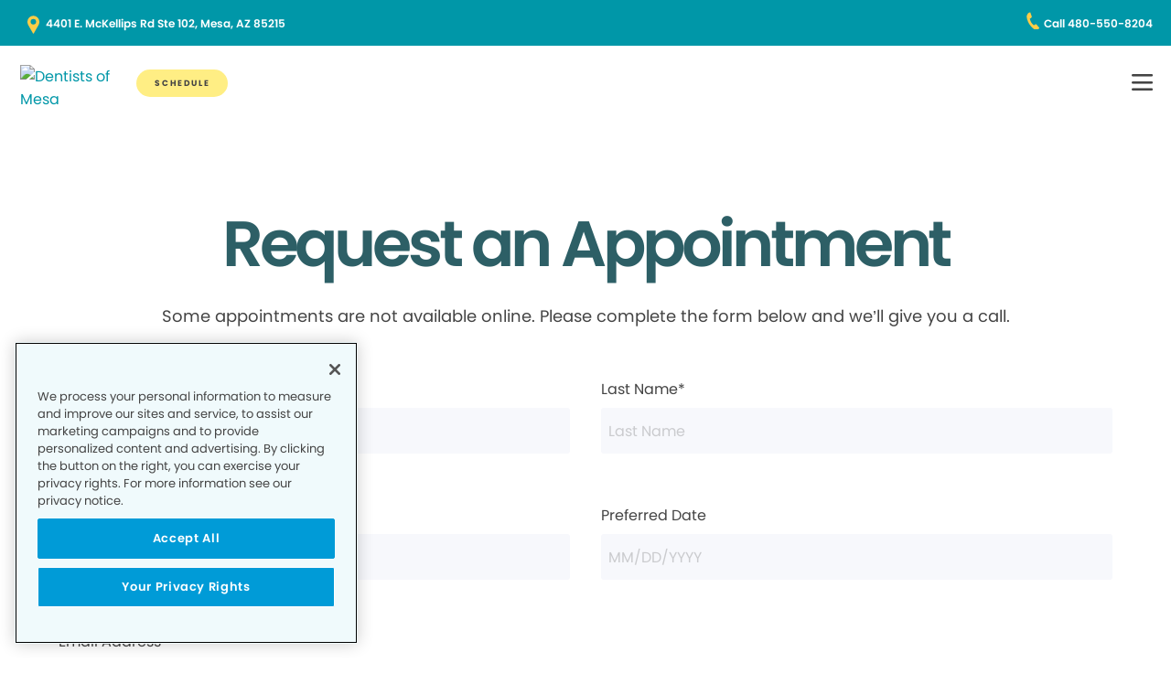

--- FILE ---
content_type: text/html; charset=utf-8
request_url: https://www.google.com/recaptcha/api2/anchor?ar=1&k=6LfA9kwUAAAAACBUddkd4FsO4PeqYCc1VYZwv0tq&co=aHR0cHM6Ly93d3cuZGVudGlzdHNvZm1lc2EuY29tOjQ0Mw..&hl=en&v=PoyoqOPhxBO7pBk68S4YbpHZ&size=normal&anchor-ms=20000&execute-ms=30000&cb=x7u55m5emuqq
body_size: 49224
content:
<!DOCTYPE HTML><html dir="ltr" lang="en"><head><meta http-equiv="Content-Type" content="text/html; charset=UTF-8">
<meta http-equiv="X-UA-Compatible" content="IE=edge">
<title>reCAPTCHA</title>
<style type="text/css">
/* cyrillic-ext */
@font-face {
  font-family: 'Roboto';
  font-style: normal;
  font-weight: 400;
  font-stretch: 100%;
  src: url(//fonts.gstatic.com/s/roboto/v48/KFO7CnqEu92Fr1ME7kSn66aGLdTylUAMa3GUBHMdazTgWw.woff2) format('woff2');
  unicode-range: U+0460-052F, U+1C80-1C8A, U+20B4, U+2DE0-2DFF, U+A640-A69F, U+FE2E-FE2F;
}
/* cyrillic */
@font-face {
  font-family: 'Roboto';
  font-style: normal;
  font-weight: 400;
  font-stretch: 100%;
  src: url(//fonts.gstatic.com/s/roboto/v48/KFO7CnqEu92Fr1ME7kSn66aGLdTylUAMa3iUBHMdazTgWw.woff2) format('woff2');
  unicode-range: U+0301, U+0400-045F, U+0490-0491, U+04B0-04B1, U+2116;
}
/* greek-ext */
@font-face {
  font-family: 'Roboto';
  font-style: normal;
  font-weight: 400;
  font-stretch: 100%;
  src: url(//fonts.gstatic.com/s/roboto/v48/KFO7CnqEu92Fr1ME7kSn66aGLdTylUAMa3CUBHMdazTgWw.woff2) format('woff2');
  unicode-range: U+1F00-1FFF;
}
/* greek */
@font-face {
  font-family: 'Roboto';
  font-style: normal;
  font-weight: 400;
  font-stretch: 100%;
  src: url(//fonts.gstatic.com/s/roboto/v48/KFO7CnqEu92Fr1ME7kSn66aGLdTylUAMa3-UBHMdazTgWw.woff2) format('woff2');
  unicode-range: U+0370-0377, U+037A-037F, U+0384-038A, U+038C, U+038E-03A1, U+03A3-03FF;
}
/* math */
@font-face {
  font-family: 'Roboto';
  font-style: normal;
  font-weight: 400;
  font-stretch: 100%;
  src: url(//fonts.gstatic.com/s/roboto/v48/KFO7CnqEu92Fr1ME7kSn66aGLdTylUAMawCUBHMdazTgWw.woff2) format('woff2');
  unicode-range: U+0302-0303, U+0305, U+0307-0308, U+0310, U+0312, U+0315, U+031A, U+0326-0327, U+032C, U+032F-0330, U+0332-0333, U+0338, U+033A, U+0346, U+034D, U+0391-03A1, U+03A3-03A9, U+03B1-03C9, U+03D1, U+03D5-03D6, U+03F0-03F1, U+03F4-03F5, U+2016-2017, U+2034-2038, U+203C, U+2040, U+2043, U+2047, U+2050, U+2057, U+205F, U+2070-2071, U+2074-208E, U+2090-209C, U+20D0-20DC, U+20E1, U+20E5-20EF, U+2100-2112, U+2114-2115, U+2117-2121, U+2123-214F, U+2190, U+2192, U+2194-21AE, U+21B0-21E5, U+21F1-21F2, U+21F4-2211, U+2213-2214, U+2216-22FF, U+2308-230B, U+2310, U+2319, U+231C-2321, U+2336-237A, U+237C, U+2395, U+239B-23B7, U+23D0, U+23DC-23E1, U+2474-2475, U+25AF, U+25B3, U+25B7, U+25BD, U+25C1, U+25CA, U+25CC, U+25FB, U+266D-266F, U+27C0-27FF, U+2900-2AFF, U+2B0E-2B11, U+2B30-2B4C, U+2BFE, U+3030, U+FF5B, U+FF5D, U+1D400-1D7FF, U+1EE00-1EEFF;
}
/* symbols */
@font-face {
  font-family: 'Roboto';
  font-style: normal;
  font-weight: 400;
  font-stretch: 100%;
  src: url(//fonts.gstatic.com/s/roboto/v48/KFO7CnqEu92Fr1ME7kSn66aGLdTylUAMaxKUBHMdazTgWw.woff2) format('woff2');
  unicode-range: U+0001-000C, U+000E-001F, U+007F-009F, U+20DD-20E0, U+20E2-20E4, U+2150-218F, U+2190, U+2192, U+2194-2199, U+21AF, U+21E6-21F0, U+21F3, U+2218-2219, U+2299, U+22C4-22C6, U+2300-243F, U+2440-244A, U+2460-24FF, U+25A0-27BF, U+2800-28FF, U+2921-2922, U+2981, U+29BF, U+29EB, U+2B00-2BFF, U+4DC0-4DFF, U+FFF9-FFFB, U+10140-1018E, U+10190-1019C, U+101A0, U+101D0-101FD, U+102E0-102FB, U+10E60-10E7E, U+1D2C0-1D2D3, U+1D2E0-1D37F, U+1F000-1F0FF, U+1F100-1F1AD, U+1F1E6-1F1FF, U+1F30D-1F30F, U+1F315, U+1F31C, U+1F31E, U+1F320-1F32C, U+1F336, U+1F378, U+1F37D, U+1F382, U+1F393-1F39F, U+1F3A7-1F3A8, U+1F3AC-1F3AF, U+1F3C2, U+1F3C4-1F3C6, U+1F3CA-1F3CE, U+1F3D4-1F3E0, U+1F3ED, U+1F3F1-1F3F3, U+1F3F5-1F3F7, U+1F408, U+1F415, U+1F41F, U+1F426, U+1F43F, U+1F441-1F442, U+1F444, U+1F446-1F449, U+1F44C-1F44E, U+1F453, U+1F46A, U+1F47D, U+1F4A3, U+1F4B0, U+1F4B3, U+1F4B9, U+1F4BB, U+1F4BF, U+1F4C8-1F4CB, U+1F4D6, U+1F4DA, U+1F4DF, U+1F4E3-1F4E6, U+1F4EA-1F4ED, U+1F4F7, U+1F4F9-1F4FB, U+1F4FD-1F4FE, U+1F503, U+1F507-1F50B, U+1F50D, U+1F512-1F513, U+1F53E-1F54A, U+1F54F-1F5FA, U+1F610, U+1F650-1F67F, U+1F687, U+1F68D, U+1F691, U+1F694, U+1F698, U+1F6AD, U+1F6B2, U+1F6B9-1F6BA, U+1F6BC, U+1F6C6-1F6CF, U+1F6D3-1F6D7, U+1F6E0-1F6EA, U+1F6F0-1F6F3, U+1F6F7-1F6FC, U+1F700-1F7FF, U+1F800-1F80B, U+1F810-1F847, U+1F850-1F859, U+1F860-1F887, U+1F890-1F8AD, U+1F8B0-1F8BB, U+1F8C0-1F8C1, U+1F900-1F90B, U+1F93B, U+1F946, U+1F984, U+1F996, U+1F9E9, U+1FA00-1FA6F, U+1FA70-1FA7C, U+1FA80-1FA89, U+1FA8F-1FAC6, U+1FACE-1FADC, U+1FADF-1FAE9, U+1FAF0-1FAF8, U+1FB00-1FBFF;
}
/* vietnamese */
@font-face {
  font-family: 'Roboto';
  font-style: normal;
  font-weight: 400;
  font-stretch: 100%;
  src: url(//fonts.gstatic.com/s/roboto/v48/KFO7CnqEu92Fr1ME7kSn66aGLdTylUAMa3OUBHMdazTgWw.woff2) format('woff2');
  unicode-range: U+0102-0103, U+0110-0111, U+0128-0129, U+0168-0169, U+01A0-01A1, U+01AF-01B0, U+0300-0301, U+0303-0304, U+0308-0309, U+0323, U+0329, U+1EA0-1EF9, U+20AB;
}
/* latin-ext */
@font-face {
  font-family: 'Roboto';
  font-style: normal;
  font-weight: 400;
  font-stretch: 100%;
  src: url(//fonts.gstatic.com/s/roboto/v48/KFO7CnqEu92Fr1ME7kSn66aGLdTylUAMa3KUBHMdazTgWw.woff2) format('woff2');
  unicode-range: U+0100-02BA, U+02BD-02C5, U+02C7-02CC, U+02CE-02D7, U+02DD-02FF, U+0304, U+0308, U+0329, U+1D00-1DBF, U+1E00-1E9F, U+1EF2-1EFF, U+2020, U+20A0-20AB, U+20AD-20C0, U+2113, U+2C60-2C7F, U+A720-A7FF;
}
/* latin */
@font-face {
  font-family: 'Roboto';
  font-style: normal;
  font-weight: 400;
  font-stretch: 100%;
  src: url(//fonts.gstatic.com/s/roboto/v48/KFO7CnqEu92Fr1ME7kSn66aGLdTylUAMa3yUBHMdazQ.woff2) format('woff2');
  unicode-range: U+0000-00FF, U+0131, U+0152-0153, U+02BB-02BC, U+02C6, U+02DA, U+02DC, U+0304, U+0308, U+0329, U+2000-206F, U+20AC, U+2122, U+2191, U+2193, U+2212, U+2215, U+FEFF, U+FFFD;
}
/* cyrillic-ext */
@font-face {
  font-family: 'Roboto';
  font-style: normal;
  font-weight: 500;
  font-stretch: 100%;
  src: url(//fonts.gstatic.com/s/roboto/v48/KFO7CnqEu92Fr1ME7kSn66aGLdTylUAMa3GUBHMdazTgWw.woff2) format('woff2');
  unicode-range: U+0460-052F, U+1C80-1C8A, U+20B4, U+2DE0-2DFF, U+A640-A69F, U+FE2E-FE2F;
}
/* cyrillic */
@font-face {
  font-family: 'Roboto';
  font-style: normal;
  font-weight: 500;
  font-stretch: 100%;
  src: url(//fonts.gstatic.com/s/roboto/v48/KFO7CnqEu92Fr1ME7kSn66aGLdTylUAMa3iUBHMdazTgWw.woff2) format('woff2');
  unicode-range: U+0301, U+0400-045F, U+0490-0491, U+04B0-04B1, U+2116;
}
/* greek-ext */
@font-face {
  font-family: 'Roboto';
  font-style: normal;
  font-weight: 500;
  font-stretch: 100%;
  src: url(//fonts.gstatic.com/s/roboto/v48/KFO7CnqEu92Fr1ME7kSn66aGLdTylUAMa3CUBHMdazTgWw.woff2) format('woff2');
  unicode-range: U+1F00-1FFF;
}
/* greek */
@font-face {
  font-family: 'Roboto';
  font-style: normal;
  font-weight: 500;
  font-stretch: 100%;
  src: url(//fonts.gstatic.com/s/roboto/v48/KFO7CnqEu92Fr1ME7kSn66aGLdTylUAMa3-UBHMdazTgWw.woff2) format('woff2');
  unicode-range: U+0370-0377, U+037A-037F, U+0384-038A, U+038C, U+038E-03A1, U+03A3-03FF;
}
/* math */
@font-face {
  font-family: 'Roboto';
  font-style: normal;
  font-weight: 500;
  font-stretch: 100%;
  src: url(//fonts.gstatic.com/s/roboto/v48/KFO7CnqEu92Fr1ME7kSn66aGLdTylUAMawCUBHMdazTgWw.woff2) format('woff2');
  unicode-range: U+0302-0303, U+0305, U+0307-0308, U+0310, U+0312, U+0315, U+031A, U+0326-0327, U+032C, U+032F-0330, U+0332-0333, U+0338, U+033A, U+0346, U+034D, U+0391-03A1, U+03A3-03A9, U+03B1-03C9, U+03D1, U+03D5-03D6, U+03F0-03F1, U+03F4-03F5, U+2016-2017, U+2034-2038, U+203C, U+2040, U+2043, U+2047, U+2050, U+2057, U+205F, U+2070-2071, U+2074-208E, U+2090-209C, U+20D0-20DC, U+20E1, U+20E5-20EF, U+2100-2112, U+2114-2115, U+2117-2121, U+2123-214F, U+2190, U+2192, U+2194-21AE, U+21B0-21E5, U+21F1-21F2, U+21F4-2211, U+2213-2214, U+2216-22FF, U+2308-230B, U+2310, U+2319, U+231C-2321, U+2336-237A, U+237C, U+2395, U+239B-23B7, U+23D0, U+23DC-23E1, U+2474-2475, U+25AF, U+25B3, U+25B7, U+25BD, U+25C1, U+25CA, U+25CC, U+25FB, U+266D-266F, U+27C0-27FF, U+2900-2AFF, U+2B0E-2B11, U+2B30-2B4C, U+2BFE, U+3030, U+FF5B, U+FF5D, U+1D400-1D7FF, U+1EE00-1EEFF;
}
/* symbols */
@font-face {
  font-family: 'Roboto';
  font-style: normal;
  font-weight: 500;
  font-stretch: 100%;
  src: url(//fonts.gstatic.com/s/roboto/v48/KFO7CnqEu92Fr1ME7kSn66aGLdTylUAMaxKUBHMdazTgWw.woff2) format('woff2');
  unicode-range: U+0001-000C, U+000E-001F, U+007F-009F, U+20DD-20E0, U+20E2-20E4, U+2150-218F, U+2190, U+2192, U+2194-2199, U+21AF, U+21E6-21F0, U+21F3, U+2218-2219, U+2299, U+22C4-22C6, U+2300-243F, U+2440-244A, U+2460-24FF, U+25A0-27BF, U+2800-28FF, U+2921-2922, U+2981, U+29BF, U+29EB, U+2B00-2BFF, U+4DC0-4DFF, U+FFF9-FFFB, U+10140-1018E, U+10190-1019C, U+101A0, U+101D0-101FD, U+102E0-102FB, U+10E60-10E7E, U+1D2C0-1D2D3, U+1D2E0-1D37F, U+1F000-1F0FF, U+1F100-1F1AD, U+1F1E6-1F1FF, U+1F30D-1F30F, U+1F315, U+1F31C, U+1F31E, U+1F320-1F32C, U+1F336, U+1F378, U+1F37D, U+1F382, U+1F393-1F39F, U+1F3A7-1F3A8, U+1F3AC-1F3AF, U+1F3C2, U+1F3C4-1F3C6, U+1F3CA-1F3CE, U+1F3D4-1F3E0, U+1F3ED, U+1F3F1-1F3F3, U+1F3F5-1F3F7, U+1F408, U+1F415, U+1F41F, U+1F426, U+1F43F, U+1F441-1F442, U+1F444, U+1F446-1F449, U+1F44C-1F44E, U+1F453, U+1F46A, U+1F47D, U+1F4A3, U+1F4B0, U+1F4B3, U+1F4B9, U+1F4BB, U+1F4BF, U+1F4C8-1F4CB, U+1F4D6, U+1F4DA, U+1F4DF, U+1F4E3-1F4E6, U+1F4EA-1F4ED, U+1F4F7, U+1F4F9-1F4FB, U+1F4FD-1F4FE, U+1F503, U+1F507-1F50B, U+1F50D, U+1F512-1F513, U+1F53E-1F54A, U+1F54F-1F5FA, U+1F610, U+1F650-1F67F, U+1F687, U+1F68D, U+1F691, U+1F694, U+1F698, U+1F6AD, U+1F6B2, U+1F6B9-1F6BA, U+1F6BC, U+1F6C6-1F6CF, U+1F6D3-1F6D7, U+1F6E0-1F6EA, U+1F6F0-1F6F3, U+1F6F7-1F6FC, U+1F700-1F7FF, U+1F800-1F80B, U+1F810-1F847, U+1F850-1F859, U+1F860-1F887, U+1F890-1F8AD, U+1F8B0-1F8BB, U+1F8C0-1F8C1, U+1F900-1F90B, U+1F93B, U+1F946, U+1F984, U+1F996, U+1F9E9, U+1FA00-1FA6F, U+1FA70-1FA7C, U+1FA80-1FA89, U+1FA8F-1FAC6, U+1FACE-1FADC, U+1FADF-1FAE9, U+1FAF0-1FAF8, U+1FB00-1FBFF;
}
/* vietnamese */
@font-face {
  font-family: 'Roboto';
  font-style: normal;
  font-weight: 500;
  font-stretch: 100%;
  src: url(//fonts.gstatic.com/s/roboto/v48/KFO7CnqEu92Fr1ME7kSn66aGLdTylUAMa3OUBHMdazTgWw.woff2) format('woff2');
  unicode-range: U+0102-0103, U+0110-0111, U+0128-0129, U+0168-0169, U+01A0-01A1, U+01AF-01B0, U+0300-0301, U+0303-0304, U+0308-0309, U+0323, U+0329, U+1EA0-1EF9, U+20AB;
}
/* latin-ext */
@font-face {
  font-family: 'Roboto';
  font-style: normal;
  font-weight: 500;
  font-stretch: 100%;
  src: url(//fonts.gstatic.com/s/roboto/v48/KFO7CnqEu92Fr1ME7kSn66aGLdTylUAMa3KUBHMdazTgWw.woff2) format('woff2');
  unicode-range: U+0100-02BA, U+02BD-02C5, U+02C7-02CC, U+02CE-02D7, U+02DD-02FF, U+0304, U+0308, U+0329, U+1D00-1DBF, U+1E00-1E9F, U+1EF2-1EFF, U+2020, U+20A0-20AB, U+20AD-20C0, U+2113, U+2C60-2C7F, U+A720-A7FF;
}
/* latin */
@font-face {
  font-family: 'Roboto';
  font-style: normal;
  font-weight: 500;
  font-stretch: 100%;
  src: url(//fonts.gstatic.com/s/roboto/v48/KFO7CnqEu92Fr1ME7kSn66aGLdTylUAMa3yUBHMdazQ.woff2) format('woff2');
  unicode-range: U+0000-00FF, U+0131, U+0152-0153, U+02BB-02BC, U+02C6, U+02DA, U+02DC, U+0304, U+0308, U+0329, U+2000-206F, U+20AC, U+2122, U+2191, U+2193, U+2212, U+2215, U+FEFF, U+FFFD;
}
/* cyrillic-ext */
@font-face {
  font-family: 'Roboto';
  font-style: normal;
  font-weight: 900;
  font-stretch: 100%;
  src: url(//fonts.gstatic.com/s/roboto/v48/KFO7CnqEu92Fr1ME7kSn66aGLdTylUAMa3GUBHMdazTgWw.woff2) format('woff2');
  unicode-range: U+0460-052F, U+1C80-1C8A, U+20B4, U+2DE0-2DFF, U+A640-A69F, U+FE2E-FE2F;
}
/* cyrillic */
@font-face {
  font-family: 'Roboto';
  font-style: normal;
  font-weight: 900;
  font-stretch: 100%;
  src: url(//fonts.gstatic.com/s/roboto/v48/KFO7CnqEu92Fr1ME7kSn66aGLdTylUAMa3iUBHMdazTgWw.woff2) format('woff2');
  unicode-range: U+0301, U+0400-045F, U+0490-0491, U+04B0-04B1, U+2116;
}
/* greek-ext */
@font-face {
  font-family: 'Roboto';
  font-style: normal;
  font-weight: 900;
  font-stretch: 100%;
  src: url(//fonts.gstatic.com/s/roboto/v48/KFO7CnqEu92Fr1ME7kSn66aGLdTylUAMa3CUBHMdazTgWw.woff2) format('woff2');
  unicode-range: U+1F00-1FFF;
}
/* greek */
@font-face {
  font-family: 'Roboto';
  font-style: normal;
  font-weight: 900;
  font-stretch: 100%;
  src: url(//fonts.gstatic.com/s/roboto/v48/KFO7CnqEu92Fr1ME7kSn66aGLdTylUAMa3-UBHMdazTgWw.woff2) format('woff2');
  unicode-range: U+0370-0377, U+037A-037F, U+0384-038A, U+038C, U+038E-03A1, U+03A3-03FF;
}
/* math */
@font-face {
  font-family: 'Roboto';
  font-style: normal;
  font-weight: 900;
  font-stretch: 100%;
  src: url(//fonts.gstatic.com/s/roboto/v48/KFO7CnqEu92Fr1ME7kSn66aGLdTylUAMawCUBHMdazTgWw.woff2) format('woff2');
  unicode-range: U+0302-0303, U+0305, U+0307-0308, U+0310, U+0312, U+0315, U+031A, U+0326-0327, U+032C, U+032F-0330, U+0332-0333, U+0338, U+033A, U+0346, U+034D, U+0391-03A1, U+03A3-03A9, U+03B1-03C9, U+03D1, U+03D5-03D6, U+03F0-03F1, U+03F4-03F5, U+2016-2017, U+2034-2038, U+203C, U+2040, U+2043, U+2047, U+2050, U+2057, U+205F, U+2070-2071, U+2074-208E, U+2090-209C, U+20D0-20DC, U+20E1, U+20E5-20EF, U+2100-2112, U+2114-2115, U+2117-2121, U+2123-214F, U+2190, U+2192, U+2194-21AE, U+21B0-21E5, U+21F1-21F2, U+21F4-2211, U+2213-2214, U+2216-22FF, U+2308-230B, U+2310, U+2319, U+231C-2321, U+2336-237A, U+237C, U+2395, U+239B-23B7, U+23D0, U+23DC-23E1, U+2474-2475, U+25AF, U+25B3, U+25B7, U+25BD, U+25C1, U+25CA, U+25CC, U+25FB, U+266D-266F, U+27C0-27FF, U+2900-2AFF, U+2B0E-2B11, U+2B30-2B4C, U+2BFE, U+3030, U+FF5B, U+FF5D, U+1D400-1D7FF, U+1EE00-1EEFF;
}
/* symbols */
@font-face {
  font-family: 'Roboto';
  font-style: normal;
  font-weight: 900;
  font-stretch: 100%;
  src: url(//fonts.gstatic.com/s/roboto/v48/KFO7CnqEu92Fr1ME7kSn66aGLdTylUAMaxKUBHMdazTgWw.woff2) format('woff2');
  unicode-range: U+0001-000C, U+000E-001F, U+007F-009F, U+20DD-20E0, U+20E2-20E4, U+2150-218F, U+2190, U+2192, U+2194-2199, U+21AF, U+21E6-21F0, U+21F3, U+2218-2219, U+2299, U+22C4-22C6, U+2300-243F, U+2440-244A, U+2460-24FF, U+25A0-27BF, U+2800-28FF, U+2921-2922, U+2981, U+29BF, U+29EB, U+2B00-2BFF, U+4DC0-4DFF, U+FFF9-FFFB, U+10140-1018E, U+10190-1019C, U+101A0, U+101D0-101FD, U+102E0-102FB, U+10E60-10E7E, U+1D2C0-1D2D3, U+1D2E0-1D37F, U+1F000-1F0FF, U+1F100-1F1AD, U+1F1E6-1F1FF, U+1F30D-1F30F, U+1F315, U+1F31C, U+1F31E, U+1F320-1F32C, U+1F336, U+1F378, U+1F37D, U+1F382, U+1F393-1F39F, U+1F3A7-1F3A8, U+1F3AC-1F3AF, U+1F3C2, U+1F3C4-1F3C6, U+1F3CA-1F3CE, U+1F3D4-1F3E0, U+1F3ED, U+1F3F1-1F3F3, U+1F3F5-1F3F7, U+1F408, U+1F415, U+1F41F, U+1F426, U+1F43F, U+1F441-1F442, U+1F444, U+1F446-1F449, U+1F44C-1F44E, U+1F453, U+1F46A, U+1F47D, U+1F4A3, U+1F4B0, U+1F4B3, U+1F4B9, U+1F4BB, U+1F4BF, U+1F4C8-1F4CB, U+1F4D6, U+1F4DA, U+1F4DF, U+1F4E3-1F4E6, U+1F4EA-1F4ED, U+1F4F7, U+1F4F9-1F4FB, U+1F4FD-1F4FE, U+1F503, U+1F507-1F50B, U+1F50D, U+1F512-1F513, U+1F53E-1F54A, U+1F54F-1F5FA, U+1F610, U+1F650-1F67F, U+1F687, U+1F68D, U+1F691, U+1F694, U+1F698, U+1F6AD, U+1F6B2, U+1F6B9-1F6BA, U+1F6BC, U+1F6C6-1F6CF, U+1F6D3-1F6D7, U+1F6E0-1F6EA, U+1F6F0-1F6F3, U+1F6F7-1F6FC, U+1F700-1F7FF, U+1F800-1F80B, U+1F810-1F847, U+1F850-1F859, U+1F860-1F887, U+1F890-1F8AD, U+1F8B0-1F8BB, U+1F8C0-1F8C1, U+1F900-1F90B, U+1F93B, U+1F946, U+1F984, U+1F996, U+1F9E9, U+1FA00-1FA6F, U+1FA70-1FA7C, U+1FA80-1FA89, U+1FA8F-1FAC6, U+1FACE-1FADC, U+1FADF-1FAE9, U+1FAF0-1FAF8, U+1FB00-1FBFF;
}
/* vietnamese */
@font-face {
  font-family: 'Roboto';
  font-style: normal;
  font-weight: 900;
  font-stretch: 100%;
  src: url(//fonts.gstatic.com/s/roboto/v48/KFO7CnqEu92Fr1ME7kSn66aGLdTylUAMa3OUBHMdazTgWw.woff2) format('woff2');
  unicode-range: U+0102-0103, U+0110-0111, U+0128-0129, U+0168-0169, U+01A0-01A1, U+01AF-01B0, U+0300-0301, U+0303-0304, U+0308-0309, U+0323, U+0329, U+1EA0-1EF9, U+20AB;
}
/* latin-ext */
@font-face {
  font-family: 'Roboto';
  font-style: normal;
  font-weight: 900;
  font-stretch: 100%;
  src: url(//fonts.gstatic.com/s/roboto/v48/KFO7CnqEu92Fr1ME7kSn66aGLdTylUAMa3KUBHMdazTgWw.woff2) format('woff2');
  unicode-range: U+0100-02BA, U+02BD-02C5, U+02C7-02CC, U+02CE-02D7, U+02DD-02FF, U+0304, U+0308, U+0329, U+1D00-1DBF, U+1E00-1E9F, U+1EF2-1EFF, U+2020, U+20A0-20AB, U+20AD-20C0, U+2113, U+2C60-2C7F, U+A720-A7FF;
}
/* latin */
@font-face {
  font-family: 'Roboto';
  font-style: normal;
  font-weight: 900;
  font-stretch: 100%;
  src: url(//fonts.gstatic.com/s/roboto/v48/KFO7CnqEu92Fr1ME7kSn66aGLdTylUAMa3yUBHMdazQ.woff2) format('woff2');
  unicode-range: U+0000-00FF, U+0131, U+0152-0153, U+02BB-02BC, U+02C6, U+02DA, U+02DC, U+0304, U+0308, U+0329, U+2000-206F, U+20AC, U+2122, U+2191, U+2193, U+2212, U+2215, U+FEFF, U+FFFD;
}

</style>
<link rel="stylesheet" type="text/css" href="https://www.gstatic.com/recaptcha/releases/PoyoqOPhxBO7pBk68S4YbpHZ/styles__ltr.css">
<script nonce="60ec8U-cN7sogduFBxSYEw" type="text/javascript">window['__recaptcha_api'] = 'https://www.google.com/recaptcha/api2/';</script>
<script type="text/javascript" src="https://www.gstatic.com/recaptcha/releases/PoyoqOPhxBO7pBk68S4YbpHZ/recaptcha__en.js" nonce="60ec8U-cN7sogduFBxSYEw">
      
    </script></head>
<body><div id="rc-anchor-alert" class="rc-anchor-alert"></div>
<input type="hidden" id="recaptcha-token" value="[base64]">
<script type="text/javascript" nonce="60ec8U-cN7sogduFBxSYEw">
      recaptcha.anchor.Main.init("[\x22ainput\x22,[\x22bgdata\x22,\x22\x22,\[base64]/[base64]/[base64]/[base64]/[base64]/[base64]/[base64]/[base64]/[base64]/[base64]\\u003d\x22,\[base64]\x22,\x22wrMXMMOyI8OYw5nDrCDCkMOEwqHCu0DDpD0qVcO4ScK3WcKhw5gCwq/DoicRBsO2w4nCmEc+G8O+wrDDu8OQAMKnw53DlsOhw6dpaklGwooHM8Knw5rDshIgwqvDnmzCiQLDtsK8w5MPZ8KFwp9SJiN/w53DpHxgTWUbXcKXUcORThTChkrCuGsrOAsUw7jCskIJI8KpNcO1ZDHDn05TF8Ktw7MsdMOPwqVyYcKbwrTCg2AdQl9RJjsNI8KSw7TDrsKefMKsw5lDw7vCvDTCoxJNw5/Ci1DCjsKWwqQdwrHDmnLCjFJvwqsuw7TDvAkXwoQrw7bCh0vCvRpFMW5QYzh5wrXCjcOLIMKURiABXcODwp/CmsOHw5fCrsOTwrc/PSnDvD8Zw5ADbcOfwpHDiWbDncK3w680w5HCgcKXUgHCtcKhw7/DuWkCKHXChMOQwpZnCGhodMOcw4bCqsOTGEAjwq/Cv8OWw6bCqMKlwr4hGMO7bcOww4Mcw5bDpnx/czRxFcOtRGHCv8OfZGB8w5PCqMKZw55sJQHCohvCgcOlKsOqUxnCnzVAw5ggNW/DkMOaYMKpA0xHdsKDHFN5wrI8w6TCjMOFQyLCp2pJw5zDvMOTwrMjwqfDrsOWwoLDi1vDsQFZwrTCr8ObwpIHCWp1w6Fgw6Atw6PCtkVhaVHCnwbDiThBNhw/DsOkW2kqwoV0fydXXS/[base64]/DlCbCncKCwowLwpQMCR5jc8K7wptVw7VQw6lueTwhUMOlwoR1w7HDlMOpL8OKc1VpasO+GQN9fAjDn8ONN8OsD8OzVcK9w6LCi8OYw40Yw6Atw5/ConRPU3piwpbDosKxwqpAw5kHTHQKw7vDq0nDlMOGfE7CiMO1w7DCtCPCn2DDl8KQEsOcTMOZeMKzwrFywphKGn/CtcODdsOMPTRafcKCPMKlw5HCisOzw5N4ZHzCjMOgwp1xQ8Klw5fDqVvDoFxlwqkKw7g7wqbCt3pfw7TDv0zDgcOMYEMSPFI1w7/Di0kaw4pLCQgrUBp4wrFhw53CvwLDsx/Cp0t3w40mwpA3w4t/X8KoDn3DlkjDscKYwo5HKWNowq/CpQw1VcOXcMK6KMO4BF4iDMKiOT9fwpNwwoZrbsK1wobCp8KdQcOVw4LDkDlfHGrCtS3DlsKwamLDjMO4BSdXAMOiwr08NH7DkHHCqDvDiMKSBGHCg8OmwrgTOi0rX3PDkzrCu8OHFT1Tw755GyrCp8Kuw5B1w4gSR8Kpw60bwpzDhMOgw68rM2NmTg7DtsKJKz/CssKzw43CpsKRw7gMIcOLQEpwWzfDrsOtwpJfPU3CjsKvwrxdPUNIwq0bPH/[base64]/DpsO2GRR/[base64]/DkcOVKMKoei8RB1/CtgfCicOgwrnDrcKxwpHDpsO3wrNgw43ClsOIWAIWw4tUwqPCl2PDjcO+w6ZcX8OPw6spVsKyw6FxwrMQPELCusK/LcOkSsKCwrrDtcORw6ZNcmQDw4HDoX1kQ3nChcOvBhBow4jDsMK/wq05esOlKmtqHMKfGcOKwqbCiMK3JcKLwoLDisOobsKWY8O/Qilkw6UVfxwmQ8OOAXdydRnCmMK6w7kVTlN1aMK0w7bDnDI/d0NeIcOrwoLCs8K3wqbDssKWJMOEwpLDr8K1XlDClsO/w4/Cv8KQwqJ7UcOkwrbCrUHDrxnCmsOyw4bDs17DgUkYBm0/w6k3D8OiCMKXw6trw4oNwrHDrMOcw6oFw7/Dsmkhw4w5acKCAxHDpgpUw4JcwoJIZTLDjjEVwoI7RcOIwqYnGsOzwrAnw4d5VMKbZ0gSD8KPOsKNXn4Cw4VTQUvDscO/BcKVw6XChj/DkEjCp8O/w7zDn3JgTMOmw6XCl8OhRsOiwpZQwqPDm8OGQsK/[base64]/ESY6QADDkWNHw6ILdilPZ8Oza17CkX51w4VYw4x0d3JEw6DCkMKCcUZOwrtqw5tXw7TDrxjDiXXDvsOfYwzDhT3ClsO3IMK5w7wTcMKtISzDmsKfw5nCgkvDqVnCs2QRwqLClkXDr8KWesOWUBlnNF/Cj8KnwotNw59kw5Now5LDncKodMKOTcKBwq5kUD5EScOaX3QrwrEqQ1UlwodKwoluD1ouVCwMwr3DoDnCnHDDrcOiw68bw6nCukPCmcO/fVPDg2xpwr/CmANtSgnDpSEUw67Dhn0UwrHCl8OJw4jDsx/[base64]/CvcKiwrvDgALCjcOePR/Dh27CmDTDnivDlMOuGMOlE8Omw5LCrsKCRzbCtcKiw5xhaSXCqcOKfcKvB8KNYMOvVHjDkBPCrh7CrjYoHjUDWkJ9wqwuwoXDmgDDh8O3cykKZCTDv8Kaw741wp12EhjCgMORwrDDncOww5/CrgbDicOjw6UJwrrDhsKYwrk3LiXDn8KvScKZPsKAbsKHDMOlKsKoWiNxRB3CqGHCo8O3UE7Du8K6wqbCmsOEw5LCgTHCiAUxw6HCpH0nAC7Du1kxw6PCuD/DhhAfIDHDiAMkJsKFw7o3Cn/[base64]/DqEs+D0p5SFBCw6c+VRRXwqjCsiFmTknDjX7Ch8OnwopMw7bDs8OnH8OowrYSwq3CjQpvwpHCnmTCqxA/[base64]/w7LCjRHDr8OcwoXDmcK/aUwXAsOmSHgdw4LDrcOQbi01wr9OwpnCi8K6T1geLsOOwrAhJcKGMDhzw7vDssOLwrhDEMOnJ8K5wo0zwrchZsOlw6MXw6zCmsOwOHHCrMK/[base64]/DlsOAb25zw5twwrERNcKWw4nCjMOaUUbCj8OXw6w7w7AlwqVVWxDCicOqwq4CworCuA7CjwbClcOpEMKNSRtCUWxpw7HCuTA/w4TDrsKow5vDr35lLk7CscObM8KPwpBscEglV8KWGsOJGidpXljCocOkd3BPwo4Cwp90AsKBw7zDj8O6C8OYw54IRMOqwrrCvmjDljNnf3xOLMK2w5cVw4EzSQkJw7fDg3rDjcOjCsOKBCbDj8K+wowzw6MfJcOrEWnClkXDqcOvw5JKQMK5Jlwow7/[base64]/CmcOKJgnCgsOmQwJKwrDDq8K+woALwpzCmBDCgsOtw6FCwr7CisKjKcK5wo8xZB1RCHHCn8O1GMKNwqnCpXXDg8KRwrLCs8Khw6jDgCojfDXCnBPCtHQHAFUfwqw0dcKwFkpcw6XCjT/DkX3Dn8KXB8KqwrwQU8Oxw5TCoSLDhwAYw5LCncK+aVAuwpPCtmVReMK1VW3DgMOiGMOvwoQGwrkZwoUZw7DDrhfCq8KAw4R8w7vCpMK0w7h0egbCmSbCg8O2w5xIwqvCk2bCnsO+wq/CuCFQcsKTwoRyw4QUw7BIRlzDpEZFWBPCj8Oxw7nCiGZ2wqYtw7IAwrTCo8OeZMKmYXXDkMOOwq/DicK1IsOdcQfDsnUbQMKHcH9Ww7jDvmrDicOhwqlxDh8mw4oqw6/Cl8KDwq3DiMKzwqoUDMOYw4NmwqjDpMOWNMKJwqklbGfDnAvCmMOaw7/DhHAGw69wccOkw6bDgsKxasKfw5VNw5PDtGwBMAQ0LVweF1/[base64]/[base64]/[base64]/[base64]/NTHDjlArw53DrlgKw71Hw5PCm0EDanvCh8OYw4FEMsOFwqHDk27DgsO6wrrDoMO3RsOjwrLDsV4Kw6FMesKbwrnDncKWEiIKw6vDnyTCn8ORHU7DosOlwqrCl8KdwrXDu0XCmMKkw6XDnElECBc/UxAyEcKxNRQFQQAiIizCpW7Dhh8ww5jCnQA7OcOfw68ewqLCsATDghXCu8O5wrZlI2ggVsOORRjCgcObIyfDhMO9w7dywqkmMMOpw44iccOTaXgkesOWwoDDjxx8w6nCqzLDozzCvV7Cn8Olw5BAwonDoSPDrXdmw7Mtw5/CuMOewrhTYxDDr8OZVxUqXl9SwrBgNC/[base64]/[base64]/Dn8OuHMK9w7YbVmPDlcKgw4fDniLCq1Q2dnlcFHUywr/[base64]/DgMKuw6p6w44JBcOFeGTDs8Kcw5lqUmPCk8OVNQ3DhcOPBMODwrLDnQ4nwpXDvUBBw61xEcKpbBPDh0bDuz3Cl8KgDMKNwq0oXcOoDsOnJcOGMcKzQUXCjzBfTMKBPMKlUAQ2wqfDgcONwqoTLcOlTH7DlMOxw4XClEA/XMOTwqwAwqAMw7bCiltaTcKHw6lvD8OUw7UoUV1mwqzDgMKYO8Krwo7DncK2DMKiOzDDn8O+woRsw4bCocKUw7/DhMOmYMO3XVhjw6IPOsKFO8OpfFhYwpcxb13DtEkSBFQhw7nDlcK6wrx5wrvDlsO5fzvCqzrCucKlFMOww6HCh1bCiMOvAsOoRcOzX0gnw6YLQMONPsOBLcOsw4fDujPCv8KGwpMYfsOLJ2XDlHp5wqMfc8OjawZGU8OVwqRFUV/[base64]/GcK0wpBxwofDrwQ6w4fCtcOhcsOVBsOQwpTCgcKCB8OGwoZcw6rDh8K5bTo+wpjCgG1GwpxdPGZQw6vDkXDCsWzDm8O5QzLChsOkfnp5Whp3wrQHKQRLQcO8Q3dOEFAaKhB/C8O+A8OuS8KgLcK1w7obGMOVBcOLSkbCi8OxOxPCkznDqsODccOMUWZMbMKlbVLCvMOEY8OLw6FEesKnQB3CsmAVHsKYw7TDngvDgcK+JiUfGBfCqGthw6Iec8Ktw6/DvzZwwo0UwqLCiR/CvE/Cu2rDrcKBwo92G8KhOMKTw7htwoDDjxXDrcK0w7HCrsOdMMK3d8OoHRwcwpLCuiHCgDvDgXJmw4FTw7bCtcOfwq1DIcKPUcO5w4zDjMKIWMKEwpTCgmfCq3/DpR3Cg0wiw7lVI8KDw4VrVAg5wrvDt1BmXjDDpA/CrcOsMGJ7w5XCnAjDmHJrw5RqwofCj8OywqB8Y8KbHMKdD8OXw6cFwpLCsyURKsKAEsKDw6/CuMKjw5LDoMKaWsOzw67Dh8KUw57DtMKMw6YFw5V1TyctIMOzwoDDnsOrIBNCHgVFw5szEmbCgcOJB8Oyw6TCqsORw6TDhMOMFcOqES7DvsOSEMOJZX7DocKwwpskwo/DlMKPw7vDoQPCrWvDncK7QDnCjXbDh1ddwqHDrcOrw74cw63CicKRNcOiwqDDkcKgwo5saMKDw5jDmxbDtmrDrjnDtDbDksOMb8K2wqrDg8O5wqPDrMODw6HDmnbCgcOsEMOSVjLDi8OlI8Kow4wYHW8MEMOYc8O/bSQrXG/DocKkwqbCjcOywq8Fw6EFZCrDmiTDj0DDrMOQwonDnE8cw7ZtTmRvw4DDri3DkiFnQVTDkx9Kw7/CjgvDusKewoDDqXHCrMO9w7pow64KwrJJwojDicORw4rCkCR2Di1dSD84woXDncOcwr7CqcO7wqjDswTDqh9of151b8KvemDDiQBFw4jCmMKGKcOkwoFfAMKqwrbCscKIw5Y2w5/DuMOIw7zDssKhRsKwYi7DnsKXw5bCuh3DvjfDt8KGwqPDtCEMwrUyw7BewojDisO+ISVERVzDlMKjKQ3CocKyw5nDgGEzw7/DtWrDjsKgw6nDgk/CpWpoA1t1wqTDqFrClX5CUMOgw5kmAWHDqhcUeMOIw6zDunBVwrLCm8OvbRjCs2LDmMKIScOSflDDmcOJMRksZWksXG4Gwo3CjEjCoGhcw6jCigHCgEpeOcKFwrrDuHfDhD4vw4TDgsO4HhbCusK8X8O+PhUYUy/[base64]/Cu3fCiHHCkiFiw4lLwrzDpC/[base64]/McOhVVnCvxTCuBbDk8OqwojCqsKBw5RDTsO/w5JkMSfDjHDCnGnCpgzDrBcSVVjDhcKXw4LCvsKLwofDgn0oU3PCj21uUMK4w5jCsMKtwoHDvADDkhRfZ0oMdGhmXl/DrU7CkMKPwrnChsKgK8OHwrXDrcOTIWPDkEnDln7DicOmI8OPwpHDgcK7w67DucK3LjVXwoQIwprDggtUwrjCu8Olw5YSw7hHwqPDoMOeYnjDtw/CosKdwo51w6Q0d8OYwoTCtGnDqsOWw5TDm8O0ZDjCq8OQw7LDogfCqsKUfjLCl1Yjw4LCvMOBwrU6EsOdw4DCgWBZw59Xw6LDicO7dcKZICzDnsKNS3bDqyQOwqzChkdIw7RnwpgFDTLCmW5rw4EPwrE5woAgw4RewqM/UBfCg1HCksKcw4fCq8Kww6MFw59Hwo9NwpbCo8OYAzQKw5I8wplJwq/CjQTDvcOgecKfNXnCnWoxcsONRA0AWsKwwqTDoQnCkzlWw6Rtw7TDoMKuwo92X8KXw6pEw65fMyknw4N0Ll4ew7LCrC3Di8OCCMO3WcO/J0cjW0pNwqvCjMOLwpBUW8K+wooGw54xw5HCh8OfUgtTNnjCs8Kew5rCk2DDhMOWaMKdEsOeQzLDscKxJcO3QcKDAyLDswwDWWTCoMKAG8Kkw7TCmMKaHsOTw60ew7xBwqLDlSIiPCfDiXzDqj9LE8O8dMKMUMOYKsK+NcO8w6srw5zDjS/CkMONHsOIwr/CsS/CrsOhw45Se0sLw483wqvCsTjChA3DswMxScOtH8Ozw4xeIMKEw75naVvDtXJNwrTDgDPDjE8qVTDDrMODDMOzF8Onw4RYw7UDZ8O8EU9bwpzDhMO3w7bCoMKsMWY5IsOkRsKqw4rDqcOUHcKBNcKhwoJmBMKzdcOfWcKKDcOwXsK/wo3DtAQ1wrcgUsOtU01YI8KdwrPDgRjDqjNIw57CtFLCjcKWw6HDii7ClsOLwrTDoMKpbcOOFTTCpsOLLcKvGCVLQl5/fgPDj31Aw7jDo1bDo3LCh8OkAcOtNWwgMmzDu8KJw4xxATrCrMODwoHDusK/w4odOsKZwqdodMO9B8O6csKpw4XCscKzcFHDrzcPIGwIw4QqScOUch5zUsOfwqrCocOYwpF9GMO2woTDgXABw4bDmsORw6HCusKZwo1UwqHCpEzCvTvCg8K4wpDCo8O4w47CpcO4wrTCtcKiGEUpHsKfw49nwqM5FkjCjWDCp8KJwpnDm8OQKcKwwpvCj8O/P1QlYSQEd8KxYsOuw5jDs2LCqTknwpLCksK/w7jDvyXCv3XDnwfCilDCuWItw5QFwqRJw758woXDvxccw49cw7fDvsOMaMKww7kNVsKNw67DmyPCp3xAVXBYM8OYSWbCr8KCw45Ucy7CrcKeAcO6Mi4vwpNdQyh5fxpowqwkRDklw7kuwoBcUsKew7tRU8Ouwq7CrApzasK9woLCvMKCbcOPQ8KnRXLDlMO/wo8Cw7QEwqpdRsKyw4hjw4jCucKEIsKkMhjCisKxwo/DjcKiUMOBG8O6w60UwqQ3Z2oSw4DDoMOxwpDDhjfDq8OHw5pcw4bDrEDCoRp9D8KXwrbDihVMN2PCsHcbPMKdA8KKBsKcF3rDnD1hwrbChcOWTFDDpUAoY8OJCsKZwqVZYU3DowFgwrzCmTh4wrvDkVY7fcK/[base64]/w6FMwp0Ww5A2D8OpwqbCqg0qVMOxSDzDg2bDhMOTWz/[base64]/[base64]/Cl8KGwqXDocO1BljDvWZvw5fDkTw2ZMO4G1QYYhrCmSTCoiNLw6xqJ3RlwplzasOrCxlGw7TCpDLDv8Kxw5pKwrvDnsOEwqbCqRkzDcKSwqTDv8KMTcK0WCzCrSjCtHTCpcOMZ8KJw5wcwqnDjAAUwrM0wonCqmgDw4/DrEPDuMO3wo3Dt8K9AMKAX1hcw5LDjQMTO8K8wpcAwrB9w453ORcJc8Kbw7hxGhBlw4hiw4rDimwRX8OvXTEBIDbCp0TDuBt/wphiw5LDrsOsfMKNeG8DfMOqIsO8w6QYwrBgLEDDoQ9EEsOFZlvCgQ7Dh8Oowos1UcKqRMOHwplRwq9sw6/[base64]/LcKpYcOfSzUPG8OJw5PCk3oWw4cUdMKBwr8AcFPCo8OdwofCq8KdP8Okcl/DrwkowrY+w40QGwzCo8O2G8ONw5stUcOFY0vDtsOzwqHCjwA/w6NqUMKqwrRFMcKraWR7w6slwp7CvMOewpxjwqMRw4gOX3fCs8KUwpjCs8OTwp09CMK4w77CllAYwpfDnMO0wr/Di1AkIMKkwq8mIhVWDcO6w6HDnsKbwrNaewF1w44Tw4zCnAXCiBhwYsOew7fCkCDCq8K/ScOfYsO1wrFswrFcLSUcw7jCq3nCvsO8acOIwq9Qw7BYMcOiw7pnwpzDvnleLDYLXXZqw6ZTXMKAw6tFw7bCscO0w4sbw7DCvHjClMKuwp7DlmrCki1gw7NxaCbDikZxwrTDoBbCg0zCvcORw5zDisOPFsOEw797wpQKKl5pZVt8w6N/w6PDvHnDhsOAwqLCnsKzw5fDtMKXdwpvGSxBDmN6AVDDhcKPwoMWw4BWPMKxSMOJw5/CkcOhGMOmwpHCsnYRKMO2JEfCtHQBw5DDpADChkcyQ8O1w5U8w4jCoVFQEBDDiMKkw6c/[base64]/DjSfCtMKNw59dCsO5wqjCgcKvZMOLF3XDjsKLw5kkwp/[base64]/[base64]/ClsKNw7IlbTBTLgzCuMO+SkAkc8KeH3XDiMOpwoDDqERWw4/DmwXCnHPDgkR7BMK+wrjDrW92wojCrw1Bwp7CpzvClMKXEmE6woXCocK+w5LDhnjDr8OgA8O1XAMKMgBeVMOgwpPDjlhXSBnDssOzw4LDrMKnVcK6w4dDSxHDqsOefQkiwrLCr8ORwpxpw6Qlw57CgMOfc0YYM8OlJsOuw4/ClsO0WcKew60NPsKOwqrDiD5FVcKqZ8OlJcOfMsOlBXHDtsO3fFp+MhRIwrRrPx9aeMKLwo9CWg9hw5oMwrrCjl/[base64]/OHcaBsKLw7PCmhR6wobCkB3DphEqw7VvMystwp/Cq2pEIXnCvDJxw4/[base64]/[base64]/Dg8KnYDLDsRsCR0xQDxgnwpB8woQtw4gCw5VmDy3CuAHChMK1woYTw5Amw4nChGczw4jCqzvDs8Kaw5vCjQ7DpwnCiMOMGydPLsOJw49Jw6zCuMO/w40wwrl8wpRybcOHwo7Dn8KQPXvCiMOSwpM7w7LDljcew5HDkMKifVE+XDbCoT1DaMOAVWHDnsKUwonCthTCr8OGw6bClsKwwrsyYMKVacKfIsO6wqXDu2FZwptYwoXCmE07OsKoQsKlWRLClHUYCMKbwovDoMObNjIaAULCs0nCglLCn0IYD8O/[base64]/Cp8O5wojCuG8bUypOw4rDs3nCkihHG21Uw6LDrC9BXxJ1NsK4McO+BijCjcK0QsOHwrY/W2piwpbCgMObPMKLAycLRMOnw4fCuy3ClwgQwrnDncOuwqfCosK7w4fCqMKswrgAw53Cs8K5PMKiwoXCnxN7w6wHfXTCisK4w5jDucKhW8OqTVDDvcO6czzDnn/DtcOBw680D8Kuw4PDkwnDhcKnc1pGGMKFMMOVwqXDn8K1wqIZwrXDtE0Zw4LDosKHw6lKDcOQVMKOakjCu8OgEcKcwosZNxA/QMKfw4RqwpdUPcKxBsKNw67CmzHChcKsIMO4aEDDvMOuesKmC8OPw5V2wrvDlcOERTAcbsOOTxcrw7VMw7JLVwgLTcO8bT00eMKKOiLDmHPCjcKqwqtZw5jCtsK+w7DCucKXeXYpwohGVMKoGR/[base64]/DtVfDrh59KsKodQrDqcKYV8OpwrBEwoLCtTHCsMK1wr17wqdpwrzCgj9hW8KcREM3wrRKw7k7wqbCtj0pbcKZw4BewrLDnMOhw4jCljIAEH3Dg8OQwq94w7LCrQF/X8OyIMKzw4B5w7AgPCjDr8ONw7XDki5kwoLCrBk9w4PDtWEewrfDiRpfwr91FDPDrlzCmsOCw5HCssKWwpIKwoTCpcKYDFDCv8KwKcK/wrorw6xyw5PDjEY4wqYuw5fDqyJXwrPDp8OZwp0YXAbDtiM/w6LCvG/Dq1bCisOAAMKZeMKNwpHCn8Kkw5TDicKcE8OJwqTDq8KtwrFJwqNyQDkJbEM1XsO0eibDmMKYcsKAw6d7DitYwrRWFsOVJ8KUe8OMw7wswqFTA8Otwr1LPcKdw6UIw7pHY8KncsOKDMK3E0w2wpfCr3/DgMK6wojDh8KlUcK3EWNJPHsOQmJBwqMvFkDDn8OVwqpQfRcOwqs1Gh7DtsO3w57DoDbDgsOKT8Krf8KfwoZBU8OWW3pPYFt6Zj3Dp1fDsMK+IMO6w7DCm8KiChbCq8KCWy/DmsKKLGUKAMKubMORwrnDoGjDosK6w7/DtcOOwpnDsHRJEEo4wqEFajnDnMK/w5Ipw6sAw5wWwpPDisKiNgMaw7xvw5TDsWLDiMO7GsOtSMOUwrrDn8KecX9gwpUCZnYvIMKDw4TCtyTDvMK4wok6fcKFCBM5w7nDpHzDrzfCj0LDnMOvwoFOVMO7woTClcKwScOQwrRJw7XCunHDtsO9K8KLwpYqw4UVfm8rwrHCrcOwT1VPwpBfw67CqlJLw55/FRkSw7s6wp/DpcOPOF4ddBfDkcOpwrV3UMKCwqnDu8O4OMK+ZsKfGsKVYQfDnMKGw4nDu8O1FElXYV3Dj31uwrzDpQTCmcKjIcO+V8OtVl91JMK5wrbDmcO/w7R3cMOafMK7XsOmLMKxwp9BwqYpw5bCi0kNwrnDtyNRw7fDsWxww63DqzNMUmEvOcOyw5tOOcKCP8K0SsOEWMKjU3c0w5A7CRLDjcOEwq3Dtm7CkXAsw7kbEcOcOsKywojDrGgBc8Oew4bCrh1Lw4PCr8OCwqNqw63CocKfDjvCusKTW1sMw63Ci8K/w7YRwpUKw73Djxk/wqXDp0d0w4DDucOMN8Kxwocvf8K2w6wDw44bw6nCjcOkw5lAf8K4w6XClMOww5dPwr3CssK/w6fDlHbCiyYDDBLDhkhQBzNdJcOwcMOMw6wGwqt8w4PDtksEw6Q2wqHDhQ/Dv8KZwrjDq8O2NcOow7kKwqVjKm1CHMO/wpQow6vDpcObwpLCpnbDlsOXGiMabsOBMAFnWVMwcRDCrT8Dw5DDim5KXcOTFcORw6jDjljCrFVlwpIXFMKwEhJSw60jFUjDvMKRw6JRw41XW1LDmFgoU8OUw705CMKEPGrCmsO8wonDtRTDnMO6wrV5w5VJesOFRcKSw6bDtcKSIDLCs8OPw6nCq8OLKwLCs2/CpCN9wp9iwqXCgsKlNEPDshvDqsOOAw/Dm8KPwo4CPsK9w4khw5oeGxU8XcKoAEzCh8OSw555w5bCoMKvw7IGHSbDk1/CkwZrwqNjwq8eBB8ow4J4VRvDsyo8w47DrMKTahZ2wpJKw44ywrzDlDrCmh7CqcOFw7XDhMKEFRVITcKIwrTDowbCozc+AcOxH8Krw7kLB8ODwrvDisK9wp/DoMK3TQtkTUfDqFPCmcO+wpjCpjo9w4HCiMOLIXTCh8KWWcOGGsOTwr3DnALCtyVQV1fCqHU0w4rCgwtfK8OzJMKcQiXDrUnCozgPbMKmNsOawr/[base64]/CmcOSST4UDiDDnMOJdHY0w7/DoFHCh8O4wqY3KHIxw7NkN8KUGcO0w7UXw5o8QsO6wozCnMKMQMKgwoxRGSLDli9NH8K4ah7Co3gAwp7ClT4Ow7tCHcKEZEXCrHrDicOfbljCpVQ6w6V8S8KkI8K3fk4YXw/CoVXCpsK/[base64]/CtsOsw7dmwqNWwrEWQjbDlVjCvC8jw43DmsKLQcKmP0UewrslwoLCicK1wq7CtMKtw6PCmcKSw5t3w4skByovw6ANacOOw7vDkg9kKzYnXcO/[base64]/Xk7CtT3CscOswqzCoBFJwr8BWMOOw7rCssKZw6DCgsKWAcOkIsK5w7bDoMOBw6PCowLChW4+w7HCmS/CqnB2w4DCmD4OwpHDmWl5wpvDu0rDhXnDr8KBBMOwDcK+U8Kww70dwoHDkErCnMO2w78Fw6Q/[base64]/CmMO2NRxEwpANDMKXeMOXwqfDmxw3PQ/ClhUZwpJrw4xYOTtqFsODSsKqwqsuw5oCw68LfcOUwr5Gw51MWsOILsOCwpF0w5rChMK3YTpbKDTDmMOzwoHDjsOiw7LDmcOCwohLOynDhsOsVMKQwrLCmhQWZ8KZw5kTOiHCpsKhwpvDjg7CosK1MxLCiwfDt2lnW8KQBgXDl8KHw5ohwp/DoxsSDHcgO8O1wo4eUcK1w7IfSgHCocKtcGjDrsO3w5Jxw7vCh8KrwrB8fy8kw4vChykbw6liXAETwp3DpMOJw6/DhcKvwqodwrvCnQ45wozCjsKIOsObw7p8T8O1BAPCh07CpsKWw57CqSVbW8ObwoQ4Dn9hZzjCtMOVEkzDlcKwwoxpw7gbVFnDgx5IwrPDlcOJw7HCscK9wrpOHkpbCRg5JBDClsOaBEp2w7bCjV/CvmAjw5Atwr86wrrDrcO7wqENw7nCu8OgwqXDnhLClGHDpi1cwplnPG/Co8ORw4jCrMOBw67CrsOXSMKOKMO1w4rCuXbCtMKQwpZNwqbCpmJSw53CpsKKEz5ewpTCpyjDkCDCusOnwqvCsUVIwrpAwp/DnMOyLcKNQcOtVkYVKyQRUsKKwrIfwqkeXkEqVsOBLHstBhHDv2dmWcO3CCkhHsKbKHTCg1DCpUM7w4RDwo7CkcOFw5VpwrnDigNQdQZNwrbCkcOIw4DCngfDoSfDmsONwqllw6bDhyBbw7rDvwfCt8O7woHDmGQ7wrEnw58hw6bDkHHDrnLDjXnDl8KRNz/DqcK+wqfDsWN0w491P8O0wrd/PcORB8O1w43Dg8O3FQzDgMKnw7d0wrRYw6rChA1/[base64]/DhsOmDnzCj8K2NsOLw47DlytEw4/CjmJDwppNwpXDjyXDq8Ogwqt2LsKmwoDDj8OXw7DDp8O7wqwCYT3DoH9dLsOOw6vCisKYw7PClcKcwqnCtMKIDcOXRlLCksKnwok1MHJfDsOeOFbCuMKQwpPCtcOubcKTwoXDjHPDoMKOwq3DuGcnw4HCiMKJF8O8FsOCd1RxHMKpQjFfNifCmUlTw6lWDyZ/T8O8w7fDnn/Dj13DlMKnKMKYY8OwwpvCmMKvwp/CogIiw5IJw54FQigSwpXDq8KffVJjSMOvw5lRX8KPwpPCth/Dm8KtHcKLXcKUa8K/bsKzw41PwqNzw49Lw6AEwpMwdjvCnFfCjW8aw6Utw41ZLSHCicKOwpPCoMOlSnXDqRjDqsKowrfCs3RYw7rDncOnPsKSRsOuwqnDqGwSwoLCnQjCp8OMwoDDjsKsLMKjYRwBw7nDgnALwq0/wpRiDURXdH3DrsOrwodBUi9ww6HCplHDnzDDliViM0VcIA8SwoVPw4fCssKPw5nCksK1bsKlw5EGwoEjwr8DwovDpsODwpzDoMKRCcKRGAkQfU1saMO0w4Rxw70LwqsGwp7CiyAOMllOZcKEXMKJan/Dn8OrVG4nwpbChcOXw7HChGPDkDTCpsKrw4zDp8Kow41pw47DicO2w67DrR5KNsONwrPDjcKbwoR3OMO3w4DCu8OVwo88PcOoHyLCog89wqPCnMOpI1/Dozlzw4pKUBhpZmDCr8O6TCoMw5A0wrgnc2BUak0tw4jDhcKqwoRbwrgPPW0wX8KjExd0K8Kcwp3Cj8KFZ8O2YMOyw6nCu8K2LsO4HMKiw60KwrQww5/Cq8Kpw6Qdw41Pw7bDoMK3I8KpVsKZYhbDhMKlw60hDHrCosOWQ2jDryfCtFXCp24WSD/CsRPDu0J7H2J3ZMOTbMOAw6x2AGrCuFlRCcK6aQFUwrwRw6fDtMKhccKPwrLCtcKjw4x9w6Z0IMKdNHrDoMOBTsOKw5HDrwjCl8OZwpM8IsObTi/CgMONe3tWP8OHw4jCpSbDosO0FHwiwrHCoEbCjsOWwrzDicOeUyrDtcKMwpDCoyzCunJGw4LDjcKnwqFiw7QVwpTCgsO7wrrDr3vChcKWwqPCil53w7JFwqY2woPDlsK/XcObw78LIcOOf8KfUDnCrsK5woYvw4nCphPCnT4XeAnCqDBWwqzDniNmcgfCrHPCicOdQcOMwokMcQ3DqcKINHcsw4/Cr8Osw6nCl8K7ZcO1wphMLk7CgcOTdyA/[base64]/DqGPCosObDMOyw7dDw4Mhw4UvVGxDZ0HDnG11WsKIwq5XThzDpsO3OGsXw7EuR8O1OsOSRRU8w4VuJMO+w6LCuMKYZjPCrMOAFlc+w44vbRpQQMKCwp3CuVFkOcOcw6/CtMK+wqTDuFfCkMOlw4bClcOifcOvw4XDq8OHNcKiwozDrsO/[base64]/wpZBwonCg2Muw4HDvMKrwrAqICrDk8KELRBrMXHCuMKEw5MNwrBSLcKxCDvCrE1lEcKbw6TCjFBZLR4Bw6TCkUtgwqovwobCrFHDm1p9Z8KOTgXCicKrwqgpYy/DpyDCpDFXw6DDjMKabsO6wpp1w7nDlcKwHikoEcOtw7vDqcKWb8ONWQXDmVYIZMKAw4DDjwpPw6pzwoQOQVbDqMObWRjDinVUTMO5w5goeUzCkHfDiMK+w5fDkhXCs8Ktw55Awo/DhxRkNlk/AH50w7csw6/CjD7ClAfDtkttw5xjLnQBOhbDkMOCNsO0w5MDDwFSRhTDmcKrekB6YlAtZMOncsKjBRdQRCHCucODV8KDMnx7eCldUDYqwrTDlDBkPMKwwqnCtnfCgAxBw5IGwqofOUgMw4XCgV/CnVbChMKiw5Jlw7wXYcKHw4orwqPCjMKyO1bDuMO/[base64]/Cp1p0cVXCrMKTWl7DqMKJw4DDiy1wwpDCusOnwp4+w4jClsO1w7nCsMKPGsOvfFZoYsOpw7QpRi/CtsO7worDrF7DgMOXwpPCrMOWcl1UPxHCvGfCn8KDGHvDtT/[base64]/DssK4ZsORwrQuUcKVw5gEw7nDtTs4R8KrUh9Ab8OYw5Zmw7XCrgTCkU8tOWrCjsKiwpwEwovCoVvCj8KJwp9Sw7hQAyLCsH9PwrDCr8KLNsKKw6djw6Zif8O1UzQtw6zCvyrDpcO/w647Wl8FaBjCoUbClzxNwqzDgAfCgMORQEbCtMKbUWrCr8OaAUVQw6jDh8OKwqHDg8O4I08ja8Kaw5p6aU5gwpcaIsKIbcK5wr9RZsKbBicLYsOkAsOFw5PCnsO3w6MiNcKbIkzDk8OjOTfDtcK2wpTCrH/Dv8OPL1BCNcORw6fDtV9Aw4bCocO6YMK6w5pAGsOyU0nCgcOxwr3DoXjCsCIdwqcXWXVYwq3Cjy9swppSwqbCg8O8w6/[base64]/wr7Dm3p5VsOcw5DDkcOYwoZ1w7nDmkl0CcOSDMOZwoYXw5fDrMOew73CpsO8w4DDqMK5SkPDiV9kV8OAOA1RR8OrF8KRwo7DlcOrVinCuEbDnAbCqDJHwpZrw7QTO8OrwrnDrmNVCFx/w4UYFQl6wr3CpWl4w7Zjw7t0wqt+G8OmQi0owrPDj2rChsOywprClcOBw51hAHfCjUsjwrLCosObwrNywo8cw4zCoW7DuQ/[base64]/[base64]/CizzDvgZEw6PCkMOrMBoCVcKgwp/Cj19/w4onR8Kpw4zCkMOMwpLDrVzCjXMYI0YGX8KVA8K+P8OddsKIwoxfw7xLw6ETcMOCwpBCJcOBKFtcR8KgwqkPw6nChgEGDjlUw7MwwofCrhYJwofDt8KCFSUEMMOvPWvCtE/CqcOWWcK1HnTDtDLCt8K1c8Kgw71wwoTCusKQC0/[base64]/wpANdcK6w6RbwpDDscKlwqYrfFfCt3XCo8OpZWzCk8OmEH3CgsKHwqYpe2A5IRUSw4VJb8OXBk1RTWw/AMKODsKPw5JGTHnDjnUBw5wiwpNZw5/CjWzCj8OFXkceG8K7DARcOE3DtE5tNsKawrUdecKUQ3PCh3UDAhDCicOVw4fDm8Kew67Dq27DsMK+V0TCl8OzwqfDtcKYw7FkD0U4w61HPcKxwrV5w7UadsKEah7CusK4w5zDrsOkworDtCF4w44sE8OPw5/[base64]/Ci8OoDm/Co8KZMxd2w4XDghUAZnfCgMOww6JewpEhNFdTKsKUw6vDkFvDpcKfcMKNfcKwPcOVWi3CmsK/[base64]/DhznCo8KkW8KKwpDCl8OMw4QXMyNowq5ZDcKgw6nCpnPClcOXw7Yow6XDncOpw4HClnoYwofDlX9BH8OQah1Cw6PClMOQwq/Do2pWb8OZeMOfw4NVDcObDmtVwq4TZMODw7hww5wdw63Co0A5w5PDhMKnw4rDg8K2KEQMJMOuAjfDv2zDmQFtwrnCvsO1wp7DpD3DucKNKRnDt8KAwqTCsMKrMArClX/[base64]/DiHTDmsOJGEZhwq/CqW85KcKzRMOqwoHCqcOpwqHDtWzDosKEX3snw6XDtFHCrmPDp17DjcKNwqF0woTDisOhwo99RBAQN8OTFBQrwpTCslJERT4idsOmZsKowprCoQcbwqTDmQlOw7XDnsOwwqVawovCtW/DmXvCt8K1asKJJcOIwqg+wrxzwrLCscOzeRpJTTrClcKuw7Vww7XCsi8dw7pfMMKkwrLDpcKZBcO/worDh8Kjw5E8wohoHHN+wpUwJA7Ckg7DoMOzEHDCkUnDtD9DFsOzwqPDvj1Mwq3CtMKwfFlLw5XCs8OiecK7cCfDsxvDjzUuwqMOZB3CnsO4w6oYfF7DsjnDsMO0FkXDrMK7LUZwEsKXCR5mwr/Dq8OaQzstw5h2awEaw6EQJA3DhsKvw6EqP8KBw7rCpcOdSiLCnsOhw6PDgD7DnsOfw4Maw78QPXDCsMKpC8OZRhDClcKQTD/CnMO1w4dEWBcHw6YICElrXMKgwqZZwqLCgMOEw51WVyDCnUE9wpZKw75Qw45Dw4JOw5TDpsOQw6MLZcKuDiHDjsKVwo1twr/[base64]/[base64]/w74Yw7sdNsO2egnCjFXDrMKrwp5DwozDscOXVUDCu8Kew63Ckk59BMKqw5VvwpjDuMKhWMOvGj7CuHLCogLCjnorAsKpVgrCgsKnwohuwpo7MMK+wqjDoRnDqMOnbmfCtHkgKsKFacK4GljCmAPCnHrDhX9IX8KMw6/DpSMTTzlNCQd8VjZKw7BdXwfDkQ7DpcO5w4rCm38WUF3DuykPIXbCtsOEw6khFsK5WWUPwoVEclBVw4HDjsKDw4zCqQUWwqRfXCE6wq95w53CrGFJwplvCMK5wp/CnMO3w6Iew5VQc8O1w6zDiMO8I8OVwozCoGbDpizDnMOMw5XDtEoqNRAfwpjDmA3CssKTCTLDsxZzw5DDrx3Cjy4Vw69cwp7Dm8Obw4ZuwpfCqATDssOkwqVmFAoTwrAPM8KNw5jCgWDChGXCiRjCrMOKwqRiwpXDsMOnwqvDtxlWYcODwq3DoMKrwrQwPV/DiMOFwrwWG8KMw73CnMO/w4HDkcKxw7zDrRLDgcOPwqJkw7Brw74fUMOOU8KSw7hIJ8KbwpXChcO9w7lIETttJwjDqVHDp3jDolrDjUxRbsOXZcOQAcODQTVFwogZLmzCnAvCjsOSNsKMw4fCgGdWwqkff8O/[base64]/GMOEPGYaw4lqw53CjCjCp8Kvw4EXw7rDh8O0JsKlF8K9F8KxScOqw5NQeMOBNkQ/dMKDw4jCoMO6wrPChMKdw5/DmsOvGV1VG07CksO6EG5QRyEBXRF2wovCtcKXNTzCrsOlN1TDh3xowphDw67Cu8KhwqQEOcO5w6AHTArDisOnwpJVfijDo2cqw6zClMOzw6vDpi7DmWHCnsKkwpkBw48iYxxswrTCvwnCjsKGwqZMw4LChMOVXsK4wotjw798w6XDvSrDk8KVNn/[base64]/DkMKGw4PDnMK3Rl3ChcOKfcOOw6fDm8K8fEbDsWYrw5fDhsKqRCvCgMK2wr3DqmnChcOGWMOyT8OUMMKbw43Cp8OHO8OXwqBcwo0aIcOiwrlzwrMWPGVKw6kiw43DmMO+w6pGwp7CnsKSwpVlw4TCumLDkMOfw4/DiGomPcKFw4bDiQN1w6RaK8Osw7UUFcOxBiVrwqoDRcOsDDwdw7QKwr1Vw7ADZWICIVzDmcKOADjCgE4qw4XDqcKiw7LDvXHCr0XCpcK5wp54w6XDhDZxDsOGw6J9w7XClQ3DiBnDssOvw4zCpQzCjsOBwr/CsnbDhcONw6HCi8KWwpPDr1tocMOcw5sIw5nCg8OeWTXCrcOOCV/DsQ/[base64]\\u003d\x22],null,[\x22conf\x22,null,\x226LfA9kwUAAAAACBUddkd4FsO4PeqYCc1VYZwv0tq\x22,0,null,null,null,0,[21,125,63,73,95,87,41,43,42,83,102,105,109,121],[1017145,652],0,null,null,null,null,0,null,0,null,700,1,null,0,\[base64]/76lBhnEnQkZnOKMAhk\\u003d\x22,0,0,null,null,1,null,0,1,null,null,null,0],\x22https://www.dentistsofmesa.com:443\x22,null,[1,1,1],null,null,null,0,3600,[\x22https://www.google.com/intl/en/policies/privacy/\x22,\x22https://www.google.com/intl/en/policies/terms/\x22],\x228tg3uizu7RBixjKwAvGkcoLHdOzgS+ls7mlcaxvzYF4\\u003d\x22,0,0,null,1,1768699456753,0,0,[103],null,[172],\x22RC-tCMbbrXkqaEimw\x22,null,null,null,null,null,\x220dAFcWeA7Gra6wnIjf-LG9GkLx935uom7fOY2CnSKdLTR0-jXVxC1Fhl5HfUu2BWD1TKU4-wcPBWdASpp259GZu1kl8lvN-ccqnA\x22,1768782256679]");
    </script></body></html>

--- FILE ---
content_type: application/javascript;charset=utf-8
request_url: https://www.dentistsofmesa.com/etc.clientlibs/pacific-dental/clientlibs/clientlib-gp.lc-daa1731133b40e32e0c1e98c9d0d732c-lc.min.js
body_size: 113808
content:
/*! For license information please see gp.js.LICENSE.txt */
!function(){var e,t,i,n,r={9923:function(e,t,i){"use strict";i.r(t),i.d(t,{default:function(){return u}});var n=i(4692),r=i.n(n),o=i(9685);function s(e){return s="function"==typeof Symbol&&"symbol"==typeof Symbol.iterator?function(e){return typeof e}:function(e){return e&&"function"==typeof Symbol&&e.constructor===Symbol&&e!==Symbol.prototype?"symbol":typeof e},s(e)}function a(e,t){for(var i=0;i<t.length;i++){var n=t[i];n.enumerable=n.enumerable||!1,n.configurable=!0,"value"in n&&(n.writable=!0),Object.defineProperty(e,d(n.key),n)}}function l(e,t,i){return t&&a(e.prototype,t),i&&a(e,i),Object.defineProperty(e,"prototype",{writable:!1}),e}function c(e,t,i){return(t=d(t))in e?Object.defineProperty(e,t,{value:i,enumerable:!0,configurable:!0,writable:!0}):e[t]=i,e}function d(e){var t=function(e,t){if("object"!=s(e)||!e)return e;var i=e[Symbol.toPrimitive];if(void 0!==i){var n=i.call(e,t||"default");if("object"!=s(n))return n;throw new TypeError("@@toPrimitive must return a primitive value.")}return("string"===t?String:Number)(e)}(e,"string");return"symbol"==s(t)?t:String(t)}var u=l((function e(){var t=this;!function(e,t){if(!(e instanceof t))throw new TypeError("Cannot call a class as a function")}(this,e),c(this,"init",(function(){t.addHeaderAnchors()})),c(this,"equalColumnHeight",(function(){var e=r()(".cmp-container--blog-article-body .cmp-container").outerHeight();r()(".cmp-container--blog-siderail").css({height:e+"px"}),r()(".cmp-container--blog-siderail > .cmp-container:first-child").css({height:e+"px"})})),c(this,"addHeaderAnchors",(function(){var e=r()(".bloganchoredheadingssiderail .cmp-bloganchoredheadingssiderail .headings"),i=r()(".blogpage .cmp-container--blog-article-body h2"),n=i.length;(i.each((function(t,i){var n=(0,o.formatString)(i.textContent);r()(i).attr("id",n);var s='<p><a href="#'+n+'">'+i.innerHTML+"</a></p>";r()(s).appendTo(e)})),n>0)&&(r()(".cmp-bloganchoredheadingssiderail").show(),o.viewPort.alldesktop.matches?(t.highlightHeaderAnchors(),t.equalColumnHeight(),new ResizeObserver((function(){t.equalColumnHeight()})).observe(r()(".cmp-container--blog-article-body")[0])):o.viewPort.alldesktop.matches||t.convertAnchorsForMobile())})),c(this,"getDistanceFromTop",(function(e){return e[0].getBoundingClientRect().top})),c(this,"convertAnchorsForMobile",(function(){var e=r()(".cmp-container--blog-article-body"),i=r()(".bloganchoredheadingssiderail"),n=t.getDistanceFromTop(e),o=r()(".header > div:first-child").outerHeight(),s=o/2+o,a=r()(".progress-container").length;if(r()(".breadcrumb").length>0){var l=r()("nav.cmp-breadcrumb").outerHeight(!0);r()(".bloganchoredheadingssiderail").css({top:n-14+"px"}),r()(".cmp-container--blog-article-body").css({paddingTop:l+"px"})}else r()(".bloganchoredheadingssiderail").css({top:n-30+"px"}),r()(".cmp-container--blog-article-body").css({paddingTop:"30px"});r()("span.toggleit a").on("click",(function(e){e.preventDefault(),r()(".bloganchoredheadingssiderail").toggleClass("open")})),r()(".cmp-bloganchoredheadingssiderail .headings p a").on("click",(function(){r()("span.toggleit a").click()})),window.addEventListener("scroll",(function(){var n=t.getDistanceFromTop(e);n<=s?a?i.addClass("stuckprogbar"):i.addClass("stuck"):n>s&&i.removeClass("stuck stuckprogbar")}))})),c(this,"highlightHeaderAnchors",(function(){var e=t,i=r()(".bloganchoredheadingssiderail .cmp-bloganchoredheadingssiderail .headings p");window.addEventListener("scroll",(function(){r()(".blogpage .cmp-container--blog-article-body h2").each((function(t,n){var o=e.getDistanceFromTop(r()(this));o<285&&o>85&&(i.removeClass("highlight"),i.eq(t).addClass("highlight")),0==t&&o>460&&i.removeClass("highlight")}))}))})),this.init()}))},3053:function(e,t,i){"use strict";i.r(t),i.d(t,{default:function(){return u}});var n=i(4692),r=i.n(n),o=i(9685),s=i(9779),a=i(7059);function l(e){return l="function"==typeof Symbol&&"symbol"==typeof Symbol.iterator?function(e){return typeof e}:function(e){return e&&"function"==typeof Symbol&&e.constructor===Symbol&&e!==Symbol.prototype?"symbol":typeof e},l(e)}function c(e,t){for(var i=0;i<t.length;i++){var n=t[i];n.enumerable=n.enumerable||!1,n.configurable=!0,"value"in n&&(n.writable=!0),Object.defineProperty(e,d(n.key),n)}}function d(e){var t=function(e,t){if("object"!=l(e)||!e)return e;var i=e[Symbol.toPrimitive];if(void 0!==i){var n=i.call(e,t||"default");if("object"!=l(n))return n;throw new TypeError("@@toPrimitive must return a primitive value.")}return("string"===t?String:Number)(e)}(e,"string");return"symbol"==l(t)?t:String(t)}var u=function(){function e(){!function(e,t){if(!(e instanceof t))throw new TypeError("Cannot call a class as a function")}(this,e),this.initialize(),this.campaignName=s.campaignCookies.readCookie("campaign")}var t,i,n;return t=e,(i=[{key:"initialize",value:function(){var e=this;(0,o.WaitForElement)(".blogrecommendations .coveo-list-layout").then((function(){r()(".blogrecommendations .CoveoResultList").addClass("swiper brSwiper"),r()(".blogrecommendations .coveo-result-list-container").addClass("swiper-wrapper"),r()(".coveo-list-layout").each((function(){r()(this).addClass("swiper-slide")})),o.viewPort.tablet.matches||o.viewPort.mobile.matches?new a.A(".brSwiper",{slidesPerView:"auto",spaceBetween:20,freeMode:!0}):(r()(".blogrecommendations-wrapper .swiper-button-container").css("display","flex"),r()(".blogrecommendations-wrapper .read-more").show(),new a.A(".brSwiper",{loop:!1,slidesPerView:3,spaceBetween:15,slidesPerGroup:3,navigation:{nextEl:".blog-recomm-next",prevEl:".blog-recomm-prev"}})),new MatchHeight("#blog-recommendations .swiper-slide"),r()(".blogrecommendations a").on("click",(function(t){var i=r()(t.target).parents(".coveo-result-frame"),n=i.find("h5 .headline").text(),o=i.find("a").attr("href");window.adobeDataLayer.push({event:"cmp:clicked",marketing:{trackingCode:e.campaignName},web:{webInteraction:{URL:o,name:n,region:"Blog Recommendations",type:"other",linkClicks:{value:1}}},_pacificdentalservices:{web:{webInteraction:{linkHier:document.title+"|"+n}}}})}))}))}}])&&c(t.prototype,i),n&&c(t,n),Object.defineProperty(t,"prototype",{writable:!1}),e}()},6047:function(e,t,i){"use strict";function n(e){return n="function"==typeof Symbol&&"symbol"==typeof Symbol.iterator?function(e){return typeof e}:function(e){return e&&"function"==typeof Symbol&&e.constructor===Symbol&&e!==Symbol.prototype?"symbol":typeof e},n(e)}function r(e,t){for(var i=0;i<t.length;i++){var n=t[i];n.enumerable=n.enumerable||!1,n.configurable=!0,"value"in n&&(n.writable=!0),Object.defineProperty(e,o(n.key),n)}}function o(e){var t=function(e,t){if("object"!=n(e)||!e)return e;var i=e[Symbol.toPrimitive];if(void 0!==i){var r=i.call(e,t||"default");if("object"!=n(r))return r;throw new TypeError("@@toPrimitive must return a primitive value.")}return("string"===t?String:Number)(e)}(e,"string");return"symbol"==n(t)?t:String(t)}i.r(t),i.d(t,{default:function(){return s}});var s=function(){function e(){!function(e,t){if(!(e instanceof t))throw new TypeError("Cannot call a class as a function")}(this,e)}var t,i,n;return t=e,i=[{key:"init",value:function(){var e=window.location.pathname;"undefined"==typeof adobeDataLayer&&(window.adobeDataLayer=[]);var t=document.querySelectorAll(".button");t&&t.forEach((function(e){var t=e.querySelector(".modal-inner-content");t&&(t.style.display="none")})),document.addEventListener("DOMContentLoaded",(function(){var t,i,n=document.querySelectorAll('.button > [ismodelopen="true"]'),r=document.querySelector(".popupmodal .modal"),o=!1,s=!1;if(r){var a,l,c,d,u=function(t){if(t.preventDefault(),t.stopPropagation(),!s){s=!0,m();var i=a.querySelector('input[name="formType"]'),n=a.querySelectorAll("[required]"),o=!1;if(n.forEach((function(e){""===e.value.trim()&&(o=!0)})),o)return f("This field is required"),void(s=!1);if(!p(l.value))return f("Please enter a valid email address"),void(s=!1);var c,u=d.closest(".button").querySelector(".modal-inner-content");u&&(c=u.innerHTML);var v=a.getAttribute("data-url"),g=new FormData;if(g.append("Subscriber_Email",l.value),g.append("formType",i.value),v){var y='{"web": {"webPageDetails": {"URL": "{{URL}}","name": "{{name}}"}},"_pacificdentalservices": {"forms": {"formName": "{{formName}}","formInitiations": {"value": 1}}}}';y=(y=(y=y.replace("{{URL}}",window.location.href)).replace("{{name}}",window.location.hostname+"|"+document.documentElement.lang+e.replaceAll("/","|").replaceAll(".html",""))).replace("{{formName}}","subscription"),console.log(y),adobeDataLayer.push({event:"formInitiation",web:JSON.parse(y).web,_pacificdentalservices:JSON.parse(y)._pacificdentalservices}),fetch(v,{method:"POST",body:g}).then((function(t){if(200===t.status||201===t.status){console.log(t.data);var i='{"web": {"webPageDetails": {"URL": "{{URL}}","name": "{{name}}"}},"_pacificdentalservices": {"forms": {"formName": "{{formName}}","formSuccess": {"value": 1}}}}';i=(i=(i=i.replace("{{URL}}",window.location.href)).replace("{{name}}",window.location.hostname+"|"+document.documentElement.lang+e.replaceAll("/","|").replaceAll(".html",""))).replace("{{formName}}","subscription"),console.log(i),adobeDataLayer.push({event:"formSuccess",web:JSON.parse(i).web,_pacificdentalservices:JSON.parse(i)._pacificdentalservices});var n=c.replace(/&lt;User_email_id&gt;/gi,l.value);h.innerHTML=n,r.style.display="block",s=!1}else f("Server error"),s=!1})).catch((function(t){console.error(t),f("Something went wrong. Please try again."),s=!1;var i='{"web": {"webPageDetails": {"URL": "{{URL}}","name": "{{name}}"}},"_pacificdentalservices": {"forms": {"formName": "{{formName}}","formErrorCode":"500","formErrorField":"email","formErrors": {"value": 1}}}}';i=(i=(i=i.replace("{{URL}}",window.location.href)).replace("{{name}}",window.location.hostname+"|"+document.documentElement.lang+e.replaceAll("/","|").replaceAll(".html",""))).replace("{{formName}}","subscription"),console.log(i),adobeDataLayer.push({event:"formError",web:JSON.parse(i).web,_pacificdentalservices:JSON.parse(i)._pacificdentalservices})}))}}},p=function(e){return/^[A-Za-z0-9._%+-]+@[A-Za-z0-9.-]+\.[A-Za-z]{2,4}$/.test(e)},f=function(e){g.textContent=e,l.classList.add("cmp-form-text__error-border")},m=function(){g.textContent="",l.classList.remove("cmp-form-text__error-border")},h=r.querySelector(".modal__body"),v=r.querySelector(".modal__close");n.forEach((function(e){e.addEventListener("click",(function(n){n.preventDefault();var s=e.closest(".button").querySelector(".modal-inner-content");s&&!o&&(t=s,i=s.parentElement,s.parentElement!==h&&(s.style.display="block",h.appendChild(s),o=!0)),r.style.display="block",document.body.classList.add("modal-open"),a=h.querySelector("form.cmp-form"),c=r.querySelector(".cmp-container"),r.style.backgroundColor=c.style.backgroundColor,a&&(d=a.querySelector(".button .cmp-button"),(l=a.querySelector('input[type="email"]'))&&l.insertAdjacentElement("afterend",g),d.addEventListener("click",u),l.addEventListener("keydown",(function(e){13==e.keyCode&&(e.preventDefault(),d.click())})))}))})),v.onclick=function(e){e.preventDefault(),e.stopPropagation(),a&&(a.reset(),m()),h.innerHTML="",o=!1,t&&i&&(t.style.display="none",i.appendChild(t),t=null,i=null),r.style.display="none",document.body.classList.remove("modal-open")};var g=document.createElement("div");g.className="cmp-form-text__error"}}),{once:!0})}}],i&&r(t.prototype,i),n&&r(t,n),Object.defineProperty(t,"prototype",{writable:!1}),e}();(new s).init()},3471:function(e,t,i){"use strict";i.r(t),i.d(t,{default:function(){return l}});var n=i(9779),r=i(1328);function o(e){return o="function"==typeof Symbol&&"symbol"==typeof Symbol.iterator?function(e){return typeof e}:function(e){return e&&"function"==typeof Symbol&&e.constructor===Symbol&&e!==Symbol.prototype?"symbol":typeof e},o(e)}function s(e,t){for(var i=0;i<t.length;i++){var n=t[i];n.enumerable=n.enumerable||!1,n.configurable=!0,"value"in n&&(n.writable=!0),Object.defineProperty(e,a(n.key),n)}}function a(e){var t=function(e,t){if("object"!=o(e)||!e)return e;var i=e[Symbol.toPrimitive];if(void 0!==i){var n=i.call(e,t||"default");if("object"!=o(n))return n;throw new TypeError("@@toPrimitive must return a primitive value.")}return("string"===t?String:Number)(e)}(e,"string");return"symbol"==o(t)?t:String(t)}var l=function(){function e(t){!function(e,t){if(!(e instanceof t))throw new TypeError("Cannot call a class as a function")}(this,e),this.el=t,this.formName="campaign-form",this.name=window.location.hostname+"|"+document.documentElement.lang+pagePath.replaceAll("/","|").replaceAll(".html",""),this.el&&this.el.addEventListener("submit",this.handleSubmit.bind(this))}var t,i,o;return t=e,(i=[{key:"handleSubmit",value:function(e){e.preventDefault();var t=this,i=document.getElementById("campaignform-form-first-name").value,o=document.getElementById("campaignform-form-last-name").value,s=document.getElementById("campaignform-form-email").value,a=document.getElementById("campaignform-form"),l=a.getAttribute("data-url"),c=document.getElementsByClassName("campaignform-form-message")[0];c.classList.remove("success-message","error-message");var d=function(){var e=c.getAttribute("data-server-error");c.textContent=e,c.classList.add("error-message"),console.error("Request failed")},u=new FormData,p=document.getElementById("campaignform-source");u.append("first_name",i),u.append("last_name",o),u.append("Subscriber_Email",s),u.append("formType","campaignformsignup"),u.append("sc_cid",n.campaignCookies.readCookie("campaign")),u.append("source",p.value),fetch(l,{method:"POST",body:u}).then((function(e){if(200===e.status||201===e.status){a.style.display="none";var i=c.getAttribute("data-success");c.textContent=i,c.classList.add("success-message"),r.formsDataLayer.formSuccessDataLayer(window.location.href,t.name,t.formName)}else d()})).catch((function(e){console.log(e),d(),r.formsDataLayer.formErrorDataLayer(window.location.href,t.name,t.formName)}))}}])&&s(t.prototype,i),o&&s(t,o),Object.defineProperty(t,"prototype",{writable:!1}),e}()},8707:function(e,t,i){"use strict";function n(e){return n="function"==typeof Symbol&&"symbol"==typeof Symbol.iterator?function(e){return typeof e}:function(e){return e&&"function"==typeof Symbol&&e.constructor===Symbol&&e!==Symbol.prototype?"symbol":typeof e},n(e)}function r(e,t){var i="undefined"!=typeof Symbol&&e[Symbol.iterator]||e["@@iterator"];if(!i){if(Array.isArray(e)||(i=function(e,t){if(!e)return;if("string"==typeof e)return o(e,t);var i=Object.prototype.toString.call(e).slice(8,-1);"Object"===i&&e.constructor&&(i=e.constructor.name);if("Map"===i||"Set"===i)return Array.from(e);if("Arguments"===i||/^(?:Ui|I)nt(?:8|16|32)(?:Clamped)?Array$/.test(i))return o(e,t)}(e))||t&&e&&"number"==typeof e.length){i&&(e=i);var n=0,r=function(){};return{s:r,n:function(){return n>=e.length?{done:!0}:{done:!1,value:e[n++]}},e:function(e){throw e},f:r}}throw new TypeError("Invalid attempt to iterate non-iterable instance.\nIn order to be iterable, non-array objects must have a [Symbol.iterator]() method.")}var s,a=!0,l=!1;return{s:function(){i=i.call(e)},n:function(){var e=i.next();return a=e.done,e},e:function(e){l=!0,s=e},f:function(){try{a||null==i.return||i.return()}finally{if(l)throw s}}}}function o(e,t){(null==t||t>e.length)&&(t=e.length);for(var i=0,n=new Array(t);i<t;i++)n[i]=e[i];return n}function s(e,t){for(var i=0;i<t.length;i++){var n=t[i];n.enumerable=n.enumerable||!1,n.configurable=!0,"value"in n&&(n.writable=!0),Object.defineProperty(e,a(n.key),n)}}function a(e){var t=function(e,t){if("object"!=n(e)||!e)return e;var i=e[Symbol.toPrimitive];if(void 0!==i){var r=i.call(e,t||"default");if("object"!=n(r))return r;throw new TypeError("@@toPrimitive must return a primitive value.")}return("string"===t?String:Number)(e)}(e,"string");return"symbol"==n(t)?t:String(t)}i.r(t),i.d(t,{default:function(){return l}});var l=function(){function e(){!function(e,t){if(!(e instanceof t))throw new TypeError("Cannot call a class as a function")}(this,e),this.init()}var t,i,n;return t=e,i=[{key:"init",value:function(){var e=this,t=!1;document.addEventListener("DOMContentLoaded",(function(){setTimeout((function(){e.changeBg(),t||(e.handleImagePosition(),t=!0)}),100)}),{once:!0})}},{key:"changeBg",value:function(){var e,t=r(document.getElementsByClassName("card-bg-color"));try{for(t.s();!(e=t.n()).done;){var i=e.value,n=i.closest(".card"),o=i.getAttribute("data-bg-color");n&&(n.style.background=o)}}catch(e){t.e(e)}finally{t.f()}}},{key:"handleImagePosition",value:function(){var e=document.querySelectorAll(".yellow-card-teaser--learn-more-card-with-bg-image"),t=0,i=0,n=0;e.forEach((function(e){var r=e.querySelector(".cmp-teaser__description"),o=e.querySelector(".cmp-teaser__card-image"),s=e.querySelector(".cmp-teaser__title"),a=e.querySelector(".cmp-teaser__content"),l=e.querySelector(".cmp-teaser__action-container");if(r&&o&&s&&a&&l){var c=r.offsetHeight;c>t&&(t=c);var d=o.querySelector("img");if(d){var u=d.offsetHeight;u>i&&(i=u)}var p=s.offsetHeight;p>n&&(n=p),a.appendChild(o),a.appendChild(l)}})),(window.innerWidth||document.documentElement.clientWidth)>1024&&e.forEach((function(e){var r=e.querySelector(".cmp-teaser__description"),o=e.querySelector(".cmp-teaser__card-image"),s=e.querySelector(".cmp-teaser__title");r&&o&&s&&(r.style.height="".concat(t,"px"),o.style.height="".concat(i,"px"),s.style.height="".concat(n,"px"))}))}}],i&&s(t.prototype,i),n&&s(t,n),Object.defineProperty(t,"prototype",{writable:!1}),e}();(new l).init()},6327:function(e,t,i){"use strict";i.r(t),i.d(t,{default:function(){return c}});var n=i(4692),r=i.n(n),o=i(7059);function s(e){return s="function"==typeof Symbol&&"symbol"==typeof Symbol.iterator?function(e){return typeof e}:function(e){return e&&"function"==typeof Symbol&&e.constructor===Symbol&&e!==Symbol.prototype?"symbol":typeof e},s(e)}function a(e,t){for(var i=0;i<t.length;i++){var n=t[i];n.enumerable=n.enumerable||!1,n.configurable=!0,"value"in n&&(n.writable=!0),Object.defineProperty(e,l(n.key),n)}}function l(e){var t=function(e,t){if("object"!=s(e)||!e)return e;var i=e[Symbol.toPrimitive];if(void 0!==i){var n=i.call(e,t||"default");if("object"!=s(n))return n;throw new TypeError("@@toPrimitive must return a primitive value.")}return("string"===t?String:Number)(e)}(e,"string");return"symbol"==s(t)?t:String(t)}var c=function(){function e(t){!function(e,t){if(!(e instanceof t))throw new TypeError("Cannot call a class as a function")}(this,e),this.el=t,this.hasPagDots=r()(".carousel-dots").length,this.initialize()}var t,i,n;return t=e,n=[{key:"initAll",value:function(){document.querySelectorAll(".card-carousel").forEach((function(t){new e(t)}))}}],(i=[{key:"initialize",value:function(){if(r()(window).width()>1024||this.hasPagDots){var e=JSON.parse(this.el.dataset.infinateLoop),t=JSON.parse(this.el.dataset.centerSlides),i=this.el.dataset.slidesPerView||1,n=this.el.dataset.spaceBetween||30,s=this.el.dataset.slidesPerGroup||1,a=this.el.id,l=0,c=document.querySelector("#".concat(a," ~ .swiper-button-next")),d=document.querySelector("#".concat(a," ~ .swiper-button-prev"));c&&c.classList.add("swiper-button-next-".concat(a)),d&&d.classList.add("swiper-button-prev-".concat(a)),t?(i="auto",l=1):i=parseInt(i,10);var u=new o.A(this.el,{loop:e,centeredSlides:t,initialSlide:l,pagination:{el:".swiper-pagination",clickable:!0,type:"bullets"},navigation:{nextEl:".swiper-button-next-".concat(a),prevEl:".swiper-button-prev-".concat(a)},keyboard:{enabled:!0},breakpoints:{320:{slidesPerView:1,slidesPerGroup:1,spaceBetween:parseInt(n,10)},768:{slidesPerView:2,slidesPerGroup:1,spaceBetween:parseInt(n,10)},1024:{slidesPerView:i,slidesPerGroup:parseInt(s,10),spaceBetween:parseInt(n,10)}},observer:!0,observeParents:!0});t&&u.slideTo(1,300)}window.innerWidth<1025&&!this.hasPagDots&&this.setupLoadMore()}},{key:"setupLoadMore",value:function(){var e=this.el.querySelector(".card-carousel .cmp-button"),t=this.el.querySelectorAll(".card-carousel .swiper-slide"),i=0;function n(){for(var n=i;n<i+4;n++)t[n]&&(t[n].style.display="block");(i+=4)>=t.length&&(e.style.display="none")}n(),e.addEventListener("click",n)}}])&&a(t.prototype,i),n&&a(t,n),Object.defineProperty(t,"prototype",{writable:!1}),e}();document.addEventListener("DOMContentLoaded",(function(){c.initAll()}))},5901:function(e,t,i){"use strict";i.r(t),i.d(t,{default:function(){return u}});var n=i(4692),r=i.n(n),o=i(9779),s=i(9685),a=i(1328);function l(e){return l="function"==typeof Symbol&&"symbol"==typeof Symbol.iterator?function(e){return typeof e}:function(e){return e&&"function"==typeof Symbol&&e.constructor===Symbol&&e!==Symbol.prototype?"symbol":typeof e},l(e)}function c(e,t){for(var i=0;i<t.length;i++){var n=t[i];n.enumerable=n.enumerable||!1,n.configurable=!0,"value"in n&&(n.writable=!0),Object.defineProperty(e,d(n.key),n)}}function d(e){var t=function(e,t){if("object"!=l(e)||!e)return e;var i=e[Symbol.toPrimitive];if(void 0!==i){var n=i.call(e,t||"default");if("object"!=l(n))return n;throw new TypeError("@@toPrimitive must return a primitive value.")}return("string"===t?String:Number)(e)}(e,"string");return"symbol"==l(t)?t:String(t)}var u=function(){function e(t){!function(e,t){if(!(e instanceof t))throw new TypeError("Cannot call a class as a function")}(this,e),this.el=t,this.formName="contact-us-form",this.formIsSafe=!0,this.name=window.location.hostname+"|"+document.documentElement.lang+pagePath.replaceAll("/","|").replaceAll(".html",""),this.formId="cnt_us",this.formSelector="#"+this.formId,this.init()}var t,i,n;return t=e,(i=[{key:"init",value:function(){var e=this;r()("input[data-format]").each((function(){var e=r()(this).data("format"),t=r()(this).attr("id");(0,s.autoformatFields)(e,t)})),r()(this.formSelector+" select").change((function(){r()(e.formSelector+" select").addClass("updated")})),r()(this.formSelector).submit((function(t){t.preventDefault();var i=document.getElementById("cnt_us").getAttribute("data-url"),n=o.campaignCookies.readCookie("campaign"),a=o.campaignCookies.readCookie("campaign_timestamp");r()("#campaign").val(n),r()("#timestamp").val(a),(0,s.disableButtonAfterSubmit)();var l=r()(e.formSelector+" :input"),c={};l.each((function(){(0,s.stringHasHtml)(r()(this).val())?(r()("#error-message").css({display:"block"}),e.formIsSafe=!1):c[this.name]=r()(this).val()})),c.office_number=(0,s.checkOfficeIdLength)(c.office_number),e.formIsSafe&&e.postMessage(i,c)}))}},{key:"postMessage",value:function(e,t){var i=this;r().ajax({type:"POST",url:e,data:t,success:function(){var e=r()("#cnt_us").attr("data-thank-you-page");window.location=(0,s.pathAdjuster)(e),a.formsDataLayer.formSuccessDataLayer(window.location.href,i.name,i.formName)},error:function(){r()("#error-message").css({display:"block"}),a.formsDataLayer.formErrorDataLayer(window.location.href,i.name,i.formName)}})}}])&&c(t.prototype,i),n&&c(t,n),Object.defineProperty(t,"prototype",{writable:!1}),e}()},2587:function(e,t,i){"use strict";i.r(t),i.d(t,{default:function(){return l}});var n=i(9685),r=i(4692);function o(e){return o="function"==typeof Symbol&&"symbol"==typeof Symbol.iterator?function(e){return typeof e}:function(e){return e&&"function"==typeof Symbol&&e.constructor===Symbol&&e!==Symbol.prototype?"symbol":typeof e},o(e)}function s(e,t){for(var i=0;i<t.length;i++){var n=t[i];n.enumerable=n.enumerable||!1,n.configurable=!0,"value"in n&&(n.writable=!0),Object.defineProperty(e,a(n.key),n)}}function a(e){var t=function(e,t){if("object"!=o(e)||!e)return e;var i=e[Symbol.toPrimitive];if(void 0!==i){var n=i.call(e,t||"default");if("object"!=o(n))return n;throw new TypeError("@@toPrimitive must return a primitive value.")}return("string"===t?String:Number)(e)}(e,"string");return"symbol"==o(t)?t:String(t)}var l=function(){function e(t){!function(e,t){if(!(e instanceof t))throw new TypeError("Cannot call a class as a function")}(this,e),this.el=t,document.querySelectorAll(".cmp-container").length>0&&this.responsiveSupport(),this.initializeOverviewListings(),this.rteListing(),this.additionalClassToSourceTitle(),this.newsletterLayout(this.el),this.alertCloseListener(),this.adjustForSticky()}var t,i,o;return t=e,(i=[{key:"adjustForSticky",value:function(){if(r(".sticky-body")||r(".sticky-parent")){var e,t,i=r(".xf-header").outerHeight(!0);i||(t=r(".cmp-header").outerHeight(!0));var n=r(".cmp-pdshheader").outerHeight(!0),o=r(".alertBar").outerHeight(!0);i&&(e=i),t&&(e=t),n&&(e=n),o&&(e+=o),r(".cmp-container > div:has(.container.sticky-parent), .container.sticky-body").css({top:e+"px"})}}},{key:"alertCloseListener",value:function(){var e=this;r(".alertBar .cmp-alertbar .icon--close").on("click",(function(){e.adjustForSticky()}))}},{key:"newsletterLayout",value:function(e){var t=e.querySelectorAll(".cmp-newsletter--content");t.length>0&&t.forEach((function(e){e.parentElement.classList.add("flex-newsletter")}))}},{key:"responsiveSupport",value:function(){document.querySelectorAll(".cmp-container").forEach((function(e){var t=e.dataset.desktopLrp,i=e.dataset.mobileLrp;n.viewPort.desktop.matches||n.viewPort.desktop_lg.matches?(e.style.paddingLeft=t+"px",e.style.paddingRight=t+"px"):(n.viewPort.mobile.matches||n.viewPort.tablet.matches)&&(e.style.paddingLeft=i+"px",e.style.paddingRight=i+"px")}))}},{key:"initializeOverviewListings",value:function(){if(window.innerWidth<1025){var e=document.querySelectorAll(".cmp-overview-listing");e.length>0&&e.forEach((function(e){var t=e.querySelector(".cmp-overview-listing__title"),i=e.querySelector(".cmp-overview-listing__content");t&&i&&(t.hasClickListener||(t.hasClickListener=!0,t.classList.contains("openState")&&(i.classList.toggle("show-content"),t.classList.toggle("toggle-icon"),t.classList.remove("openState")),t.addEventListener("click",(function(){i.classList.toggle("show-content"),t.classList.toggle("toggle-icon")}))))}))}}},{key:"rteListing",value:function(){document.querySelectorAll("li").forEach((function(e){e.closest(".cmp-text, .coral-RichText-editable")&&e.querySelector("span.text-white")&&e.classList.add("list-text-white")}))}},{key:"additionalClassToSourceTitle",value:function(){document.querySelectorAll(".cmp-container--blog .list").forEach((function(e){var t=e.previousElementSibling;t&&t.classList.contains("title")&&t.classList.add("sources-list-title")}))}}])&&s(t.prototype,i),o&&s(t,o),Object.defineProperty(t,"prototype",{writable:!1}),e}();document.addEventListener("DOMContentLoaded",(function(){if(window.innerWidth<1025){var e=document.querySelectorAll(".cmp-overview-listing");e.length>0&&e.forEach((function(e){return new l(e)}))}}),{once:!0})},1511:function(e,t,i){"use strict";i.r(t),i.d(t,{default:function(){return c}});var n=i(4692),r=i.n(n),o=(i(9685),i(7059));function s(e){return s="function"==typeof Symbol&&"symbol"==typeof Symbol.iterator?function(e){return typeof e}:function(e){return e&&"function"==typeof Symbol&&e.constructor===Symbol&&e!==Symbol.prototype?"symbol":typeof e},s(e)}function a(e,t){for(var i=0;i<t.length;i++){var n=t[i];n.enumerable=n.enumerable||!1,n.configurable=!0,"value"in n&&(n.writable=!0),Object.defineProperty(e,l(n.key),n)}}function l(e){var t=function(e,t){if("object"!=s(e)||!e)return e;var i=e[Symbol.toPrimitive];if(void 0!==i){var n=i.call(e,t||"default");if("object"!=s(n))return n;throw new TypeError("@@toPrimitive must return a primitive value.")}return("string"===t?String:Number)(e)}(e,"string");return"symbol"==s(t)?t:String(t)}var c=function(){function e(t){!function(e,t){if(!(e instanceof t))throw new TypeError("Cannot call a class as a function")}(this,e),this.el=t,this.initialize(this.el)}var t,i,n;return t=e,n=[{key:"initAll",value:function(){document.querySelectorAll(".dynamiclisting-carousel").forEach((function(t){new e(t)}))}}],(i=[{key:"initialize",value:function(e){var t=e.querySelector(".swiper-wrapper"),i=t.querySelectorAll(".list-item");if(window.innerWidth>1024&&i.length>2){var n=this.el.dataset.slidesPerView||1,r=this.el.dataset.spaceBetween||30,s=this.el.dataset.slidesPerGroup||1,a=this.el.id,l=document.querySelector("#".concat(a," ~ .swiper-button-next")),c=document.querySelector("#".concat(a," ~ .swiper-button-prev"));l&&l.classList.add("swiper-button-next-".concat(a)),c&&c.classList.add("swiper-button-prev-".concat(a)),new o.A(this.el,{loop:!1,slidesPerView:parseInt(n,10),spaceBetween:parseInt(r,10),slidesPerGroup:parseInt(s,10),navigation:{nextEl:".swiper-button-next-".concat(a),prevEl:".swiper-button-prev-".concat(a)},keyboard:{enabled:!0}})}else t.style.gridTemplateColumns="1fr 1fr 1fr",t.style.gap="20px",e.parentElement.parentElement.querySelector(".swiper-button-prev").style.display="none",e.parentElement.parentElement.querySelector(".swiper-button-next").style.display="none"}}])&&a(t.prototype,i),n&&a(t,n),Object.defineProperty(t,"prototype",{writable:!1}),e}();document.addEventListener("DOMContentLoaded",(function(){r()(window).width()<1025&&document.querySelectorAll(".dynamiclisting-wrapper").forEach((function(e){var t=e.scrollHeight+22;e.style.height="".concat(t,"px");var i=r()(e).find(".cmp-dynamiclisting__carousel_head .button"),n=r()(e).find(".cmp-dynamiclisting__head .button");r()(e).find(".dynamiclisting-carousel").length>0&&i.insertAfter(r()(e).find(".dynamiclisting-carousel")),r()(e).find(".cmp-dynamiclisting__list").length>0&&n.insertAfter(r()(e).find(".cmp-dynamiclisting__list"))})),c.initAll()}))},2099:function(e,t,i){"use strict";i.r(t),i.d(t,{default:function(){return l}});i(9685);var n=i(4692),r=i.n(n);function o(e){return o="function"==typeof Symbol&&"symbol"==typeof Symbol.iterator?function(e){return typeof e}:function(e){return e&&"function"==typeof Symbol&&e.constructor===Symbol&&e!==Symbol.prototype?"symbol":typeof e},o(e)}function s(e,t){for(var i=0;i<t.length;i++){var n=t[i];n.enumerable=n.enumerable||!1,n.configurable=!0,"value"in n&&(n.writable=!0),Object.defineProperty(e,a(n.key),n)}}function a(e){var t=function(e,t){if("object"!=o(e)||!e)return e;var i=e[Symbol.toPrimitive];if(void 0!==i){var n=i.call(e,t||"default");if("object"!=o(n))return n;throw new TypeError("@@toPrimitive must return a primitive value.")}return("string"===t?String:Number)(e)}(e,"string");return"symbol"==o(t)?t:String(t)}var l=function(){function e(){!function(e,t){if(!(e instanceof t))throw new TypeError("Cannot call a class as a function")}(this,e)}var t,i,n;return t=e,(i=[{key:"init",value:function(){document.addEventListener("DOMContentLoaded",(function(){var e={},t=1,i="",n="";function o(a,l){if(a&&l){var c=a.replace("{{pageNum}}",t),d=l.getAttribute("data-totalPages");l.parentElement.querySelector(".cmp-faq__loader").style.display="flex",fetch(c).then((function(e){if(!e.ok)throw new Error("Network response was not ok");return e.text()})).then((function(c){if(c){var u=t<2?"disabled":"",p=t==d?"disabled":"",f="<ul>";f+='<li class="first '.concat(u,'"></li>'),f+='<li class="prev '.concat(u,'" data-id="prev"></li>');var m=0,h=6;d>6&&t>=6&&(d===t?h=5+(m=d-d%5):(t-1)%5==0?(m=t-1,h=t+5):h=6+(m=t%5?t-t%5:t-5));for(var v=m;v<h;v++)v<d&&(f+='<li class="page" data-id="'.concat(v+1,'">').concat(v+1,"</li>"));f+='<li class="next '.concat(p,'"  data-id=""></li>'),f+='<li class="last '.concat(p,'" data-id="').concat(d,'"></li>'),f+="</ul>",l.parentElement.querySelector(".cmp-faq__pagination").innerHTML=f}var g;l.parentElement.querySelector(".cmp-faq__loader").style.display="none",l.innerHTML=c,e[a]=c,s(l),(g=l.parentElement.querySelector(".cmp-faq__pagination"))&&(g.hasEventListener||(g.hasEventListener=!0,g.addEventListener("click",(function(e){var s=r()(g).find(".page.active").data("id"),a=r()(e.target).closest(".cmp-faq__wrapper");a.length&&window.scrollTo({top:a.offset().top-100}),e.target.classList.contains("page")&&(t=e.target.dataset.id),e.target.classList.contains("prev")&&(t=s-1),e.target.classList.contains("next")&&(t=s+1),e.target.classList.contains("first")&&(t=1),e.target.classList.contains("last")&&(t=e.target.dataset.id),o(i,n)})))),r()(l).parent().find(".cmp-faq__pagination ul li").each((function(){1==(t=parseInt(t))?r()(this).data("id")==t+1||r()(this).data("id")==t+2?r()(this).addClass("visible"):r()(this).data("id")==t&&r()(this).addClass("active"):t==d?r()(this).data("id")==t-1||r()(this).data("id")==t-2?r()(this).addClass("visible"):r()(this).data("id")==t&&r()(this).addClass("active"):r()(this).data("id")==t-1||r()(this).data("id")==t+1?r()(this).addClass("visible"):r()(this).data("id")==t&&r()(this).addClass("active")}))})).catch((function(e){console.error("Error fetching data:",e)}))}}function s(e){e.querySelectorAll(".faqs .cmp-accordion .cmp-accordion__item").forEach((function(e){e.addEventListener("click",(function(){this.querySelector(".cmp-accordion__title").classList.toggle("toggle-icon"),this.querySelector(".cmp-accordion__content").classList.toggle("show-content")}))}))}document.querySelectorAll(".tabs .cmp-tabs__tab").forEach((function(a){a.addEventListener("click",(function(){var a=this.getAttribute("id");a&&(a=a.replace("-tab",""));var l=document.querySelector(".cmp-tabs__tabpanel#".concat(a));if(l){var c=l.querySelector(".cmp-faq");if(c){n=c;var d=c.getAttribute("data-url");i=d,t=1,d?(e[d]?(c.innerHTML=e[d],s(c)):o(d,c),r()("html, body").animate({scrollTop:r()(".cmp-tabs").offset().top},500)):l.querySelectorAll(".cmp-faqTab__item").forEach((function(e){e.addEventListener("click",(function(){document.querySelectorAll(".cmp-tabs__tablist .cmp-tabs__tab").forEach((function(t){e.querySelector(".cmp-faqTab__title p").innerText.toUpperCase()===t.innerText.toUpperCase()&&t.click()}))}))}))}}}))}));var a=document.querySelector(".tabs .cmp-tabs__tab--active");a&&a.click()}),{once:!0})}}])&&s(t.prototype,i),n&&s(t,n),Object.defineProperty(t,"prototype",{writable:!1}),e}();(new l).init()},6151:function(e,t,i){"use strict";i.r(t),i.d(t,{default:function(){return u}});var n=i(4692),r=i.n(n),o=i(9779),s=i(9685),a=i(1328);function l(e){return l="function"==typeof Symbol&&"symbol"==typeof Symbol.iterator?function(e){return typeof e}:function(e){return e&&"function"==typeof Symbol&&e.constructor===Symbol&&e!==Symbol.prototype?"symbol":typeof e},l(e)}function c(e,t){for(var i=0;i<t.length;i++){var n=t[i];n.enumerable=n.enumerable||!1,n.configurable=!0,"value"in n&&(n.writable=!0),Object.defineProperty(e,d(n.key),n)}}function d(e){var t=function(e,t){if("object"!=l(e)||!e)return e;var i=e[Symbol.toPrimitive];if(void 0!==i){var n=i.call(e,t||"default");if("object"!=l(n))return n;throw new TypeError("@@toPrimitive must return a primitive value.")}return("string"===t?String:Number)(e)}(e,"string");return"symbol"==l(t)?t:String(t)}var u=function(){function e(t){!function(e,t){if(!(e instanceof t))throw new TypeError("Cannot call a class as a function")}(this,e),this.el=t,this.campaign=o.campaignCookies.readCookie("campaign"),this.campaignTime=o.campaignCookies.readCookie("campaign_timestamp"),this.formName="generic-form",this.formId="form_container",this.formCssId="#"+this.formId,this.formIsSafe=!0,this.name=window.location.hostname+"|"+document.documentElement.lang+document.location.pathname.replaceAll("/","|").replaceAll(".html",""),this.setCampaignFields(),this.init()}var t,i,n;return t=e,(i=[{key:"setCampaignFields",value:function(){r()("#campaign").val(this.campaign),r()("#timestamp").val(this.campaignTime)}},{key:"setDefaultFields",value:function(e,t){return["first_name","last_name","phone","zipcode","optin","sc_cid","SubscriberEmail","subscribeDate","current_patient","clinic_id","Source","short_text","short_text_two","short_text_three","long_text","long_text_two","long_text_three"].forEach((function(i){if(void 0===e[i])switch(i){case"current_patient":case"optin":e[i]=!1;break;case"subscribeDate":e[i]=t.campaignTime;break;default:e[i]=""}})),e}},{key:"init",value:function(){var e=r()(".submit-button button");e.attr("type","submit"),r()("#my-recaptcha").length>0&&(e.attr("disabled",!0),e.addClass("disabled")),r()("input[data-format]").each((function(){var e=r()(this).data("format"),t=r()(this).attr("id");(0,s.autoformatFields)(e,t)}));var t=this;r()(this.formCssId).submit((function(e){e.preventDefault();var i=document.getElementById(t.formId).getAttribute("data-url");(0,s.disableButtonAfterSubmit)();var n=r()(t.formCssId+" :input"),o={formType:"generic"};n.each((function(){if((0,s.stringHasHtml)(r()(this).val()))r()("#error-message").css({display:"block"}),t.formIsSafe=!1;else if(""!=this.name){var e=r()(this).val();"checkbox"==r()(this).attr("type")||"radio"==r()(this).attr("type")?r()(this).is(":checked")&&(void 0===o[this.name]?o[this.name]=r()(this).val():o[this.name]+=" ; "+r()(this).val()):o[this.name]=e}})),o.clinic_id=(0,s.checkOfficeIdLength)(o.clinic_id),o=t.setDefaultFields(o,t),t.formIsSafe&&t.postMessage(i,o)}))}},{key:"postMessage",value:function(e,t){var i=this;r().ajax({type:"POST",url:e,data:t,complete:function(e,t,n){if(200===e.status||201===e.status){var o=r()(i.formCssId).attr("data-thank-you-page");if(o){var l=o;window.location=(0,s.pathAdjuster)(l)}else r()("#form_container").hide(),r()("#thank-you").show();a.formsDataLayer.formSuccessDataLayer(window.location.href,i.name,i.formName)}else r()("#error-message").css({display:"block"}),a.formsDataLayer.formErrorDataLayer(window.location.href,i.name,i.formName)}})}}])&&c(t.prototype,i),n&&c(t,n),Object.defineProperty(t,"prototype",{writable:!1}),e}()},153:function(e,t,i){"use strict";i.r(t),i.d(t,{default:function(){return c}});var n=i(4692),r=i.n(n),o=i(7059);function s(e){return s="function"==typeof Symbol&&"symbol"==typeof Symbol.iterator?function(e){return typeof e}:function(e){return e&&"function"==typeof Symbol&&e.constructor===Symbol&&e!==Symbol.prototype?"symbol":typeof e},s(e)}function a(e,t){for(var i=0;i<t.length;i++){var n=t[i];n.enumerable=n.enumerable||!1,n.configurable=!0,"value"in n&&(n.writable=!0),Object.defineProperty(e,l(n.key),n)}}function l(e){var t=function(e,t){if("object"!=s(e)||!e)return e;var i=e[Symbol.toPrimitive];if(void 0!==i){var n=i.call(e,t||"default");if("object"!=s(n))return n;throw new TypeError("@@toPrimitive must return a primitive value.")}return("string"===t?String:Number)(e)}(e,"string");return"symbol"==s(t)?t:String(t)}document.addEventListener("DOMContentLoaded",(function(){if(document.querySelector(".gallery-main-wrapper__thumbs-slider")){var e=document.querySelector(".gallery-main-wrapper__thumbs-slider"),t=new c(e);t.initialize(),t.removeThumbnailFrame()}}));var c=function(){function e(t){!function(e,t){if(!(e instanceof t))throw new TypeError("Cannot call a class as a function")}(this,e),this.el=t}var t,i,n;return t=e,(i=[{key:"initialize",value:function(){var e=this.el.dataset.slidesPerViewCard||4,t=this.el.dataset.spaceBetweenCard||21,i=this.el.dataset.slidesPerViewMobileCard||2,n=this.el.dataset.spaceBetweenMobileCard||10,s=new o.A(this.el,{breakpoints:{320:{slidesPerView:parseInt(i,10),spaceBetween:parseInt(n,10)},1025:{slidesPerView:parseInt(e,10),spaceBetween:parseInt(t,10)}},loop:!0,watchSlidesProgress:!0,freeMode:!0,navigation:{nextEl:".swiper-button-next",prevEl:".swiper-button-prev"},keyboard:{enabled:!0},on:{init:function(){console.log("swiper initialized thumb");var e=document.querySelectorAll(".gallery-thumbs-container .cmp-embed__common");e.length>0&&e.forEach((function(e){r()(e).closest(".video-container").find("script").remove(),e.remove()}))}}}),a=this.el.closest(".gallery-main-wrapper__thumbs-slider");s.slides.length<=3&&a&&a.classList.add("less-thumb-slides"),new o.A(".gallery-main-wrapper__slider",{loop:!0,navigation:{nextEl:".swiper-button-next",prevEl:".swiper-button-prev"},keyboard:{enabled:!0},thumbs:{swiper:s},on:{slideChange:function(){setTimeout((function(){document.querySelectorAll(".gallery-main-wrapper__slider .swiper-slide").forEach((function(e){null!=e.querySelector(".cmp-embed__iframe")&&"DIV"!=e.querySelector(".cmp-embed__iframe").tagName&&e.querySelector(".cmp-embed__iframe").contentWindow.postMessage('{"event":"command","func":"pauseVideo","args":""}',"*")}))}),1e3)}}})}},{key:"removeThumbnailFrame",value:function(){var e=document.querySelectorAll(".cmp-embed__vimeo");e.length>0&&e.forEach((function(e){r()(e).parents(".gallery-thumbs-container").length>0&&r()(e).remove()}))}}])&&a(t.prototype,i),n&&a(t,n),Object.defineProperty(t,"prototype",{writable:!1}),e}()},2003:function(e,t,i){"use strict";i.r(t),i.d(t,{default:function(){return u}});var n=i(4692),r=i.n(n),o=i(9685);function s(e){return s="function"==typeof Symbol&&"symbol"==typeof Symbol.iterator?function(e){return typeof e}:function(e){return e&&"function"==typeof Symbol&&e.constructor===Symbol&&e!==Symbol.prototype?"symbol":typeof e},s(e)}function a(e,t){for(var i=0;i<t.length;i++){var n=t[i];n.enumerable=n.enumerable||!1,n.configurable=!0,"value"in n&&(n.writable=!0),Object.defineProperty(e,d(n.key),n)}}function l(e,t,i){return t&&a(e.prototype,t),i&&a(e,i),Object.defineProperty(e,"prototype",{writable:!1}),e}function c(e,t,i){return(t=d(t))in e?Object.defineProperty(e,t,{value:i,enumerable:!0,configurable:!0,writable:!0}):e[t]=i,e}function d(e){var t=function(e,t){if("object"!=s(e)||!e)return e;var i=e[Symbol.toPrimitive];if(void 0!==i){var n=i.call(e,t||"default");if("object"!=s(n))return n;throw new TypeError("@@toPrimitive must return a primitive value.")}return("string"===t?String:Number)(e)}(e,"string");return"symbol"==s(t)?t:String(t)}var u=l((function e(t){var i=this;!function(e,t){if(!(e instanceof t))throw new TypeError("Cannot call a class as a function")}(this,e),c(this,"manageTopSpacing",(function(){var e=document.querySelectorAll(".cmp-header__product-items-column");e.length>0&&e.forEach((function(e){!e.querySelector(".title")&&e.querySelector(".cmp-list")&&(e.querySelector(".cmp-list").style.marginTop="51px")}))})),c(this,"stickyHeader",(function(){var e=document.querySelector(".cmp-header"),t=e.offsetTop;window.addEventListener("scroll",(function(){window.pageYOffset>t?(e.classList.add("is-sticky"),i.manageLogState(".cmp-header__logo .cmp-image--normal","none"),i.manageLogState(".cmp-header__logo .cmp-image--active","block")):(e.classList.remove("is-sticky"),i.manageLogState(".cmp-header__logo .cmp-image--normal","block"),i.manageLogState(".cmp-header__logo .cmp-image--active","none"))}))})),c(this,"click",(function(){var e=document.querySelectorAll(".cmp-navigation__item-link");e.forEach((function(t){t.addEventListener("mousedown",(function(){t.classList.contains("active")?(t.classList.remove("active"),i.manageLogState(".cmp-header__logo .cmp-image--normal","block"),i.manageLogState(".cmp-header__logo .cmp-image--active","none"),i.manageLogState(".cmp-header__product-items","none"),document.querySelector(".header").classList.remove("flyout-overlay"),i.manageLogState(".is-sticky .cmp-header__logo .cmp-image--normal","none"),i.manageLogState(".is-sticky  .cmp-header__logo .cmp-image--active","block")):(e.forEach((function(e){e.classList.remove("active"),e.nextElementSibling.style.display="none"})),t.classList.add("active"),document.querySelector(".header").classList.add("flyout-overlay"),t.nextElementSibling.style.display="block",i.manageLogState(".cmp-header__logo .cmp-image--normal","none"),i.manageLogState(".cmp-header__logo .cmp-image--active","block"))}))}))})),c(this,"primaryNavigationSearch",(function(){var e=document.querySelector(".cmp-search__close-icon"),t=document.querySelector(".cmp-button--search"),n=document.querySelector(".cmp-header__hamburger");t.addEventListener("click",(function(){i.manageLogState(".search","block")})),n.addEventListener("click",(function(){i.manageLogState(".search","block")})),e.addEventListener("click",(function(){i.manageLogState(".search","none")}))})),c(this,"manageLogState",(function(e,t){document.querySelector(e)&&(document.querySelector(e).style.display=t)})),c(this,"accordian",(function(e){var t,i;if("A"===(null===(t=e.target.nodeName)||void 0===t?void 0:t.toUpperCase())){var n=e.target.closest(".cmp-navigation__item--level-0"),r=e.target.nextElementSibling,o=null===(i=e.target)||void 0===i?void 0:i.closest(".cmp-navigation__item--level-1");if(o){n.classList.add("active");var s=e.target.nextElementSibling;o.classList.contains("active")?o.classList.remove("active"):o.classList.add("active"),o.classList.contains("active")?s.style.display="block":s.style.display="none"}else n.classList.contains("active")?n.classList.remove("active"):n.classList.add("active"),n.classList.contains("active")?r.style.display="block":r.style.display="none",e.stopPropagation()}})),c(this,"attributeRemove",(function(){i.el.querySelectorAll(".cmp-navigation__item--level-1").forEach((function(e){!e.classList.contains("cmp-header__no-item")&&e.children[0].removeAttribute("href")}))})),c(this,"removeInlineBG",(function(){document.querySelector(".cmp-header__nav-links").removeAttribute("style")})),this.el=t,this.el.querySelector(".cmp-navigation__group").addEventListener("click",(function(e){o.viewPort.alldesktop.matches||i.accordian(e)}),!1),o.viewPort.alldesktop.matches&&(this.click(),this.primaryNavigationSearch(),this.removeInlineBG(),this.manageTopSpacing()),(o.viewPort.mobile.matches||o.viewPort.tablet.matches)&&this.click(),this.attributeRemove(),document.addEventListener("click",(function(e){!e.target.matches(".flyout-overlay")&&e.target.closest(".flyout-overlay")||(n(),r()("body").find(".cmp-navigation__item").removeClass("active"))}),!1),document.querySelectorAll(".cmp-header__product-items").forEach((function(e){e.addEventListener("mouseleave",(function(){}))}));var n=function(){document.querySelectorAll(".cmp-navigation__item-link").forEach((function(e){e.classList.remove("active")})),document.querySelector(".header").classList.remove("flyout-overlay"),document.querySelectorAll(".cmp-header__product-items").forEach((function(e){e.style.display="none",document.querySelector(".cmp-header").classList.contains("is-sticky")?(i.manageLogState(".cmp-header__logo .cmp-image--normal","none"),i.manageLogState(".cmp-header__logo .cmp-image--active","block")):(i.manageLogState(".cmp-header__logo .cmp-image--normal","block"),i.manageLogState(".cmp-header__logo .cmp-image--active","none"))}))};this.stickyHeader(),document.querySelectorAll(".four-four-four").forEach((function(e){e.querySelectorAll(".cmp-teaser__image").length>1&&e.querySelector(".cmp-list").style.setProperty("grid-template-columns","1fr")})),o.viewPort.alldesktop.matches||r()("span.hamburger-wrap").on("keydown",(function(e){" "!==e.key&&"Enter"!==e.key||(e.preventDefault(),r()(".cmp-header__hamburger").click())}))}))},4467:function(e,t,i){"use strict";i.r(t),i.d(t,{default:function(){return s}});i(9685),i(4692);function n(e){return n="function"==typeof Symbol&&"symbol"==typeof Symbol.iterator?function(e){return typeof e}:function(e){return e&&"function"==typeof Symbol&&e.constructor===Symbol&&e!==Symbol.prototype?"symbol":typeof e},n(e)}function r(e,t){for(var i=0;i<t.length;i++){var n=t[i];n.enumerable=n.enumerable||!1,n.configurable=!0,"value"in n&&(n.writable=!0),Object.defineProperty(e,o(n.key),n)}}function o(e){var t=function(e,t){if("object"!=n(e)||!e)return e;var i=e[Symbol.toPrimitive];if(void 0!==i){var r=i.call(e,t||"default");if("object"!=n(r))return r;throw new TypeError("@@toPrimitive must return a primitive value.")}return("string"===t?String:Number)(e)}(e,"string");return"symbol"==n(t)?t:String(t)}var s=function(){function e(){!function(e,t){if(!(e instanceof t))throw new TypeError("Cannot call a class as a function")}(this,e)}var t,i,n;return t=e,(i=[{key:"init",value:function(){document.addEventListener("DOMContentLoaded",(function(){var e=[],t=[],i=[{type:"choropleth",locationmode:"USA-states",locations:e,z:t,colorscale:[[0,"rgb(45, 70, 110)"],[1,"rgb(45, 70, 110)"]],marker:{line:{color:"rgb(255,255,255)"}},colorbar:{showticklabels:!1},showscale:!1}],n={dragmode:!1,width:1100,height:769,hovermode:!1,geo:{scope:"usa",showland:!0,showsubunits:!0,landcolor:"rgb(217, 217, 217)",subunitcolor:"rgb(255, 255, 255)"}},r=document.querySelector("#stateDropdown"),o=document.querySelector(".cmp_interactiveMap__details");function s(){if(r&&o){var s=document.querySelector(".interactive-map"),a=r.value;e=[a],t=[0],i[0].locations=e,i[0].z=t,o.innerHTML="";var l=r.options[r.selectedIndex];s.classList.contains("interactivemap--file")?l.getAttribute("data-file")&&(l.getAttribute("data-file").split(",").forEach((function(e){var t=e.split("~"),i='<div class="list-item"><a href="'.concat(t[1],'" target="_blank"><span class="download-icon"></span>').concat(t[0],"</a></div>");o.innerHTML+=i})),Plotly.newPlot("map-content",i,n,{showLink:!1,displayModeBar:!1})):l.getAttribute("data-ins")&&(l.getAttribute("data-ins").split(",").forEach((function(e){var t='<div class="list-item"><span class="check-mark"></span>'.concat(e,"</div>");o.innerHTML+=t})),Plotly.newPlot("map-content",i,n,{showLink:!1,displayModeBar:!1}))}}r&&r.addEventListener("change",(function(){s()})),s()}),{once:!0})}}])&&r(t.prototype,i),n&&r(t,n),Object.defineProperty(t,"prototype",{writable:!1}),e}();(new s).init()},8619:function(e,t,i){"use strict";i.r(t),i.d(t,{default:function(){return d}});var n=i(4692),r=i.n(n);function o(e){return o="function"==typeof Symbol&&"symbol"==typeof Symbol.iterator?function(e){return typeof e}:function(e){return e&&"function"==typeof Symbol&&e.constructor===Symbol&&e!==Symbol.prototype?"symbol":typeof e},o(e)}function s(e,t){for(var i=0;i<t.length;i++){var n=t[i];n.enumerable=n.enumerable||!1,n.configurable=!0,"value"in n&&(n.writable=!0),Object.defineProperty(e,c(n.key),n)}}function a(e,t,i){return t&&s(e.prototype,t),i&&s(e,i),Object.defineProperty(e,"prototype",{writable:!1}),e}function l(e,t,i){return(t=c(t))in e?Object.defineProperty(e,t,{value:i,enumerable:!0,configurable:!0,writable:!0}):e[t]=i,e}function c(e){var t=function(e,t){if("object"!=o(e)||!e)return e;var i=e[Symbol.toPrimitive];if(void 0!==i){var n=i.call(e,t||"default");if("object"!=o(n))return n;throw new TypeError("@@toPrimitive must return a primitive value.")}return("string"===t?String:Number)(e)}(e,"string");return"symbol"==o(t)?t:String(t)}var d=a((function e(t){var i=this;!function(e,t){if(!(e instanceof t))throw new TypeError("Cannot call a class as a function")}(this,e),l(this,"insertLoaderIcon",(function(){var e='<div class="loader-icon-wrap"><svg role="img" aria-label="Mouth and eyes come from 9:00 and rotate clockwise into position, right eye blinks, then all parts rotate and merge into 3:00" class="smiley" viewBox="0 0 128 128" width="128px" height="128px"><defs><clipPath id="smiley-eyes"><circle class="smiley__eye1" cx="64" cy="64" r="8" transform="rotate(-40,64,64) translate(0,-56)" /><circle class="smiley__eye2" cx="64" cy="64" r="8" transform="rotate(40,64,64) translate(0,-56)" /></clipPath><linearGradient id="smiley-grad" x1="0" y1="0" x2="0" y2="1"><stop offset="0%" stop-color="#000" /><stop offset="100%" stop-color="#fff" /></linearGradient><mask id="smiley-mask"><rect x="0" y="0" width="128" height="128" fill="url(#smiley-grad)" /></mask></defs><g stroke-linecap="round" stroke-width="12" stroke-dasharray="175.93 351.86"><g><rect fill="'+i.brand+'" width="128" height="64" clip-path="url(#smiley-eyes)" /><g fill="none" stroke="'+i.brand+'"><circle class="smiley__mouth1" cx="64" cy="64" r="56" transform="rotate(180,64,64)" /><circle class="smiley__mouth2" cx="64" cy="64" r="56" transform="rotate(0,64,64)" /></g></g><g mask="url(#smiley-mask)"><rect fill="'+i.brand+'" width="128" height="64" clip-path="url(#smiley-eyes)" /><g fill="none" stroke="'+i.brand+'"><circle class="smiley__mouth1" cx="64" cy="64" r="56" transform="rotate(180,64,64)" /><circle class="smiley__mouth2" cx="64" cy="64" r="56" transform="rotate(0,64,64)" /></g></g></g></svg></div>';r()("#"+i.location).css({position:"relative"}).prepend(e),i.loaderIconDelay()})),l(this,"loaderIconDelay",(function(){if("timed"==i.loadertype)setTimeout((function(){r()(".loader-icon-wrap").fadeOut(400,(function(){r()(this).css("display","none")}))}),1e3*i.delaytime);else{var e=function(e){"https://mychart-np.et1079.epichosted.com"!=e.origin&&"https://www.smilegenerationmychart.com"!=e.origin||setTimeout((function(){r()(".loader-icon-wrap").fadeOut(400,(function(){r()(this).css("display","none")}))}),this.delaydefault)};window.addEventListener?window.addEventListener("message",e,!1):window.attachEvent&&window.attachEvent("onmessage",e,!1)}})),this.el=t,this.loadertype=r()("#loader-icon").data("loadertype"),this.delaytime=r()("#loader-icon").data("delaytime"),this.brand=r()("#loader-icon").data("brand"),this.location=r()("#loader-icon").data("location"),this.delaydefault=3e3,this.insertLoaderIcon()}))},8357:function(e,t,i){"use strict";i.r(t),i.d(t,{default:function(){return u}});var n=i(4692),r=i.n(n),o=i(9779),s=i(9685),a=i(1328);function l(e){return l="function"==typeof Symbol&&"symbol"==typeof Symbol.iterator?function(e){return typeof e}:function(e){return e&&"function"==typeof Symbol&&e.constructor===Symbol&&e!==Symbol.prototype?"symbol":typeof e},l(e)}function c(e,t){for(var i=0;i<t.length;i++){var n=t[i];n.enumerable=n.enumerable||!1,n.configurable=!0,"value"in n&&(n.writable=!0),Object.defineProperty(e,d(n.key),n)}}function d(e){var t=function(e,t){if("object"!=l(e)||!e)return e;var i=e[Symbol.toPrimitive];if(void 0!==i){var n=i.call(e,t||"default");if("object"!=l(n))return n;throw new TypeError("@@toPrimitive must return a primitive value.")}return("string"===t?String:Number)(e)}(e,"string");return"symbol"==l(t)?t:String(t)}var u=function(){function e(t){!function(e,t){if(!(e instanceof t))throw new TypeError("Cannot call a class as a function")}(this,e),this.el=t,this.formName="community-events-form",this.formIsSafe=!0,this.name=window.location.hostname+"|"+document.documentElement.lang+pagePath.replaceAll("/","|").replaceAll(".html",""),this.init()}var t,i,n;return t=e,(i=[{key:"init",value:function(){r()("input[data-format]").each((function(){var e=r()(this).data("format"),t=r()(this).attr("id");(0,s.autoformatFields)(e,t)}));var e=this;r()("#evt_cnt").submit((function(t){t.preventDefault();var i=o.campaignCookies.readCookie("campaign"),n=document.getElementById("evt_cnt").getAttribute("data-url");r()("#campaign").val(i),(0,s.disableButtonAfterSubmit)();var a=r()("#evt_cnt :input"),l={formType:"eventssignup"};a.each((function(){(0,s.stringHasHtml)(r()(this).val())?(r()("#error-message").css({display:"block"}),e.formIsSafe=!1):l[this.name]=r()(this).val()})),l.office_number=(0,s.checkOfficeIdLength)(l.office_number),e.formIsSafe&&e.postMessage(n,l)}))}},{key:"postMessage",value:function(e,t){var i=this;r().ajax({type:"POST",url:e,data:t,complete:function(e,t,n){if(200===e.status||201===e.status){var o=r()("#evt_cnt").attr("data-thank-you-page");window.location=(0,s.pathAdjuster)(o),a.formsDataLayer.formSuccessDataLayer(window.location.href,i.name,i.formName)}else r()("#error-message").css({display:"block"}),a.formsDataLayer.formErrorDataLayer(window.location.href,i.name,i.formName)}})}}])&&c(t.prototype,i),n&&c(t,n),Object.defineProperty(t,"prototype",{writable:!1}),e}()},7131:function(e,t,i){"use strict";i.r(t),i.d(t,{default:function(){return l}});var n=i(9779),r=i(4692);function o(e){return o="function"==typeof Symbol&&"symbol"==typeof Symbol.iterator?function(e){return typeof e}:function(e){return e&&"function"==typeof Symbol&&e.constructor===Symbol&&e!==Symbol.prototype?"symbol":typeof e},o(e)}function s(e,t){for(var i=0;i<t.length;i++){var n=t[i];n.enumerable=n.enumerable||!1,n.configurable=!0,"value"in n&&(n.writable=!0),Object.defineProperty(e,a(n.key),n)}}function a(e){var t=function(e,t){if("object"!=o(e)||!e)return e;var i=e[Symbol.toPrimitive];if(void 0!==i){var n=i.call(e,t||"default");if("object"!=o(n))return n;throw new TypeError("@@toPrimitive must return a primitive value.")}return("string"===t?String:Number)(e)}(e,"string");return"symbol"==o(t)?t:String(t)}var l=function(){function e(t){!function(e,t){if(!(e instanceof t))throw new TypeError("Cannot call a class as a function")}(this,e),this.el=t,this.init()}var t,i,o;return t=e,(i=[{key:"init",value:function(){this.openWidget(),setTimeout((function(){r("#MyChartIframe0").attr("title","Epic Online Scheduler")}),3e3)}},{key:"openWidget",value:function(){var e,t="117210210";if(EPIC.mdDeptId?(e=EPIC.mdDeptId,t="117210211","AZ"==EPIC.addressState&&(t="117210212")):e=EPIC.gpDeptId&&EPIC.kdDeptId?EPIC.gpDeptId+","+EPIC.kdDeptId:EPIC.gpDeptId&&!EPIC.kdDeptId?EPIC.gpDeptId:EPIC.kdDeptId,EPIC){var i={dept:e,vt:t,oId:EPIC.officeId,site:EPIC.officeName,region:EPIC.regionName,oType:EPIC.officeType,parentId:EPIC.parentId,state:EPIC.addressState,gaID:EPIC.googleAnalyticsFourId},r=n.campaignCookies.readCookie("campaign");r&&(i.linksource=r);var o=n.campaignCookies.readCookie("rwg_token");o&&(i.gct=o),i.refUrl=location.href,mychartWidget.renderWidget({url:EPIC.openScheduler,apiKey:EPIC.apiKey,widgetType:"openscheduling",containerId:"mychart-embedded-widget",additionalParams:i})}}}])&&s(t.prototype,i),o&&s(t,o),Object.defineProperty(t,"prototype",{writable:!1}),e}()},5331:function(e,t,i){"use strict";i.r(t),i.d(t,{default:function(){return u}});var n=i(4692),r=i.n(n),o=i(9779),s=i(9685),a=i(1328);function l(e){return l="function"==typeof Symbol&&"symbol"==typeof Symbol.iterator?function(e){return typeof e}:function(e){return e&&"function"==typeof Symbol&&e.constructor===Symbol&&e!==Symbol.prototype?"symbol":typeof e},l(e)}function c(e,t){for(var i=0;i<t.length;i++){var n=t[i];n.enumerable=n.enumerable||!1,n.configurable=!0,"value"in n&&(n.writable=!0),Object.defineProperty(e,d(n.key),n)}}function d(e){var t=function(e,t){if("object"!=l(e)||!e)return e;var i=e[Symbol.toPrimitive];if(void 0!==i){var n=i.call(e,t||"default");if("object"!=l(n))return n;throw new TypeError("@@toPrimitive must return a primitive value.")}return("string"===t?String:Number)(e)}(e,"string");return"symbol"==l(t)?t:String(t)}var u=function(){function e(t){!function(e,t){if(!(e instanceof t))throw new TypeError("Cannot call a class as a function")}(this,e),this.el=t,this.campaign=o.campaignCookies.readCookie("campaign"),this.campaignTime=o.campaignCookies.readCookie("campaign_timestamp"),this.formName="request-appointment",this.formIsSafe=!0,this.name=window.location.hostname+"|"+document.documentElement.lang+pagePath.replaceAll("/","|").replaceAll(".html",""),this.setCampaignFields(),this.init()}var t,i,n;return t=e,(i=[{key:"setCampaignFields",value:function(){r()("#campaign").val(this.campaign),r()("#timestamp").val(this.campaignTime)}},{key:"init",value:function(){r()("input[data-format]").each((function(){var e=r()(this).data("format"),t=r()(this).attr("id");(0,s.autoformatFields)(e,t)}));var e=this,t="GPApptReq";switch(officeType){case"KD":t="KDApptReq",r()('input[name="isKidsDental"]').val("true");break;case"MD":t="CC - Medical Appt Request"}r()('input[name="origin"]').val(t),r()("#req_appt").submit((function(t){t.preventDefault();var i=document.getElementById("req_appt").getAttribute("data-url");(0,s.disableButtonAfterSubmit)();var n=r()("#req_appt :input"),o={};n.each((function(){if("date"==this.name&&""===this.value.trim()&&r()(this).val(e.formatTodaysDate()),(0,s.stringHasHtml)(r()(this).val()))r()("#error-message").css({display:"block"}),e.formIsSafe=!1;else{var t=r()(this).val();"checkbox"==r()(this).attr("type")&&(t=r()(this).is(":checked")),o[this.name]=t}})),o.office_number=(0,s.checkOfficeIdLength)(o.office_number),e.formIsSafe&&e.postMessage(i,o)}))}},{key:"formatTodaysDate",value:function(){var e=new Date,t=e.getMonth()+1,i=e.getDate(),n=e.getFullYear();return i=i<10?"0"+i:i,"".concat(t=t<10?"0"+t:t,"/").concat(i,"/").concat(n)}},{key:"buildSFSubmission",value:function(e){var t="1"==e.debug,i={office_number:"00N0L000006RE1K",first_name:"00N0L000006RE3E",last_name:"00N0L000006RE3F",date:"00N0L000006RE1G",emergency:"00N0L000006RE18",have_insurance:"00N0L000006RE1C",return_patient:"00N0L000006RE1B",multiple_appts:"00N0L000006RE1D",tracking_code:"00N0L000006RE1L",tracking_code_timestamp:"00N0L000006RE1M",message_body:"description"},n=e;return["office_number","first_name","last_name","date","emergency","have_insurance","return_patient","multiple_appts","tracking_code","tracking_code_timestamp","message_body"].forEach((function(t){1==e[t]?n[i[t]]=1:0!=e[t]&&(n[i[t]]=e[t])})),n.orgid=t?"00D750000004fZg":"00DE0000000bO3E",n.action=t?"https://pacden--uat1.sandbox.my.salesforce.com/servlet/servlet.WebToCase?encoding=UTF-8":"https://webto.salesforce.com/servlet/servlet.WebToCase?encoding=UTF-8",n[i.date]+=" 12:00 AM",n}},{key:"postMessage",value:function(e,t){var i=this,n=i.buildSFSubmission(t);r().post(n.action,n),r().ajax({type:"POST",url:e,data:t,success:function(){var e=r()("#req_appt").attr("data-thank-you-page");window.location=(0,s.pathAdjuster)(e),a.formsDataLayer.formSuccessDataLayer(window.location.href,i.name,i.formName)},error:function(){r()("#error-message").css({display:"block"}),a.formsDataLayer.formErrorDataLayer(window.location.href,i.name,i.formName)}})}}])&&c(t.prototype,i),n&&c(t,n),Object.defineProperty(t,"prototype",{writable:!1}),e}()},8149:function(e,t,i){"use strict";i.r(t),i.d(t,{default:function(){return l}});var n=i(7059),r=i(4692);function o(e){return o="function"==typeof Symbol&&"symbol"==typeof Symbol.iterator?function(e){return typeof e}:function(e){return e&&"function"==typeof Symbol&&e.constructor===Symbol&&e!==Symbol.prototype?"symbol":typeof e},o(e)}function s(e,t){for(var i=0;i<t.length;i++){var n=t[i];n.enumerable=n.enumerable||!1,n.configurable=!0,"value"in n&&(n.writable=!0),Object.defineProperty(e,a(n.key),n)}}function a(e){var t=function(e,t){if("object"!=o(e)||!e)return e;var i=e[Symbol.toPrimitive];if(void 0!==i){var n=i.call(e,t||"default");if("object"!=o(n))return n;throw new TypeError("@@toPrimitive must return a primitive value.")}return("string"===t?String:Number)(e)}(e,"string");return"symbol"==o(t)?t:String(t)}var l=function(){function e(t){!function(e,t){if(!(e instanceof t))throw new TypeError("Cannot call a class as a function")}(this,e),this.el=t,this.init()}var t,i,o;return t=e,(i=[{key:"init",value:function(){r(".reviewscarousel .swiper-slide").length>0&&r(".reviews-parsys").removeClass("hide"),new n.A(this.el,{cssMode:!0,navigation:{nextEl:".swiper-button-next",prevEl:".swiper-button-prev"},pagination:{el:".swiper-pagination"},mousewheel:!0,keyboard:!0})}}])&&s(t.prototype,i),o&&s(t,o),Object.defineProperty(t,"prototype",{writable:!1}),e}();document.addEventListener("DOMContentLoaded",(function(){r(".swiper-slide p.date").each((function(){var e=r(this).data("date"),t=new Date(e);r(this).html(t.toDateString())}))}))},643:function(e,t,i){"use strict";i.r(t),i.d(t,{default:function(){return p}});var n=i(4692),r=i.n(n),o=i(9685),s=i(9779);function a(e){return a="function"==typeof Symbol&&"symbol"==typeof Symbol.iterator?function(e){return typeof e}:function(e){return e&&"function"==typeof Symbol&&e.constructor===Symbol&&e!==Symbol.prototype?"symbol":typeof e},a(e)}function l(e,t){for(var i=0;i<t.length;i++){var n=t[i];n.enumerable=n.enumerable||!1,n.configurable=!0,"value"in n&&(n.writable=!0),Object.defineProperty(e,u(n.key),n)}}function c(e,t,i){return t&&l(e.prototype,t),i&&l(e,i),Object.defineProperty(e,"prototype",{writable:!1}),e}function d(e,t,i){return(t=u(t))in e?Object.defineProperty(e,t,{value:i,enumerable:!0,configurable:!0,writable:!0}):e[t]=i,e}function u(e){var t=function(e,t){if("object"!=a(e)||!e)return e;var i=e[Symbol.toPrimitive];if(void 0!==i){var n=i.call(e,t||"default");if("object"!=a(n))return n;throw new TypeError("@@toPrimitive must return a primitive value.")}return("string"===t?String:Number)(e)}(e,"string");return"symbol"==a(t)?t:String(t)}var p=c((function e(){var t=this;!function(e,t){if(!(e instanceof t))throw new TypeError("Cannot call a class as a function")}(this,e),d(this,"init",(function(){t.campaignName=s.campaignCookies.readCookie("campaign"),Coveo.init(t.root,{Analytics:{searchHub:"Local Offices search V2"}}),t.addCoveoQueryEvents(),t.eventListeners(t.root)})),d(this,"coveoQuerySuccess",(function(){var e=t;Coveo.$$(t.root).on(Coveo.QueryEvents.querySuccess,(function(t,i){e.totalResultsCount=i.results.totalCount,e.currentTab=Coveo.state(e.root,"t"),e.searchTerm=Coveo.state(e.root,"q"),(0,o.WaitForElement)(e.faceModalSelector).then((function(){o.viewPort.desktop.matches||o.viewPort.desktop_lg.matches||e.updateFacetModal(e.totalResultsCount)})),e.registeredFacetFilterListener||(r()(".coveo-dropdown-header-wrapper > a.coveo-facet-dropdown-header").on("click",(function(){e.updateFacetModal(e.totalResultsCount)})),e.registeredFacetFilterListener=!0)}))})),d(this,"coveoPreprocessResults",(function(){Coveo.$$(t.root).on(Coveo.QueryEvents.preprocessResults,(function(){var e=args.results.totalCount;r()(".null-results .no-results").hide(),"Blogs"==Coveo.state(root,"t")&&0==e&&r()(".null-results .blogs-no-results").show()}))})),d(this,"coveoDeferredQuerySuccess",(function(){Coveo.$$(t.root).on(Coveo.QueryEvents.deferredQuerySuccess,(function(){(0,o.WaitForElement)(".coveo-result-list-container .CoveoResult:nth-of-type(1)").then((function(){r()(".filters-toggle").removeClass("hidden")}))}))})),d(this,"coveoResultsDisplayed",(function(){var e=t;Coveo.$$(t.root).on("newResultsDisplayed",(function(){e.processFacetsForDataLayer(),e.totalResultsCount>0&&(window.adobeDataLayer.push({event:"search",marketing:{trackingCode:e.campaignName},_pacificdentalservices:{internalSearch:{searchTerm:e.searchTerm,searchResultTab:e.currentTab,searchResultFilter:e.searchResultsFilter,searchResultCount:e.totalResultsCount,searchResult:{value:1}}}}),(0,o.clearDataLayer)()),r()(".coveo-list-layout.CoveoResult a").on("click",(function(){if(e.campaignName){var t=r()(this).attr("href");null!=t&&t.includes("//")&&!t.includes("//"+document.location.host)&&(t.includes("sc_cid")||(t.includes("?")?t+="&":t+="?",t+="sc_cid="+e.campaignName,r()(this).attr("href",t)))}window.adobeDataLayer.push({event:"searchResultsClicksAction",marketing:{trackingCode:e.campaignName},web:{webInteraction:{URL:r()(this).attr("href"),name:r()(this).text(),region:"Local Offices - Search Results",type:"other",linkClicks:{value:1}}},_pacificdentalservices:{internalSearch:{searchResultsClicks:{value:1},searchResultLinkClicked:r()(this).text(),destinationURL:r()(this).attr("href")}}})})),r()(".coveo-pager-list-item-text").on("click",(function(){window.adobeDataLayer.push({event:"cmp:clicked",marketing:{trackingCode:e.campaignName},_pacificdentalservices:{internalSearch:{searchResultClicks:{value:1}}},web:{webInteraction:{URL:r()(this).attr("aria-label"),name:r()(this).attr("aria-label"),region:"Search Results|Pagination",type:"other",linkClicks:{value:1}}}})}))})),_satellite.track("appendCampaign")})),d(this,"coveoNoResults",(function(){var e=t;Coveo.$$(t.root).on(Coveo.QueryEvents.noResults,(function(){e.currentTab=Coveo.state(e.root,"t"),e.searchTerm=Coveo.state(e.root,"q"),window.adobeDataLayer.push({event:"search",marketing:{trackingCode:e.campaignName},_pacificdentalservices:{internalSearch:{searchTerm:e.searchTerm,searchResultTab:e.currentTab,searchResultFilter:e.searchResultsFilter,searchResultCount:e.totalResultsCount,searchResult:{value:1},nullSearchInstances:{value:1}}}})}))})),d(this,"addCoveoQueryEvents",(function(){t.coveoQuerySuccess(),t.coveoDeferredQuerySuccess(),t.coveoNoResults(),t.coveoResultsDisplayed()})),d(this,"eventListeners",(function(){var e=t;(0,o.WaitForElement)(".magic-box-input input").then((function(){r()(".magic-box-input input, .CoveoSearchButton").on("click keydown",(function(t){(13==(t.keyCode?t.keyCode:t.which)||"a"==r()(this)[0].localName&&"click"==t.type)&&window.adobeDataLayer.push({event:"cmp:clicked",marketing:{trackingCode:e.campaignName},web:{webInteraction:{URL:e.pageUrl,name:e.pageName,region:e.componentName,type:"other",linkClicks:{value:1}}},_pacificdentalservices:{internalSearch:{searchDropdown:e.currentTab,searchLocation:e.componentName,searchInitiated:{value:1}}}})})),r()(".filters-toggle .btn-wrap a.filters-btn").on("click",(function(e){e.preventDefault(),document.querySelector(".coveo-dropdown-header").click()}))})),(0,o.WaitForElement)(".facet-modal-close-button").then((function(e){r()(e).on("click",(function(e){e.preventDefault(),document.querySelector(".coveo-facet-modal-close-button").click(),r()(".sticky").css({display:"none"})}))}))})),d(this,"updateFacetModal",(function(e){var i=t.faceModalSelector+" .sticky";0==r()(i).length?(r()(t.faceModalSelector).append('<div class="sticky"></div>'),r()(i).append('<div class="reset">Reset all</div>                <button class="facet-modal-close-button" type="button"                         aria-label="Close the filters dropdown"></button>')):(r()(i).css({display:"none"}),setTimeout((function(){r()(i).css({display:"flex"})}),555)),r()(".facet-modal-close-button").html("Show "+e+" Results"),r()(t.faceModalSelector+" .reset").on("click",(function(){r()(".coveo-results-column .coveo-breadcrumb-clear-all.coveo-accessible-button").trigger("click")}))})),d(this,"processFacetsForDataLayer",(function(){var e=t,i=[];r()(".coveo-breadcrumb-items ul").each((function(){var e=r()(this).attr("aria-label"),t=[];r()(this).children(".coveo-dynamic-facet-breadcrumb-value-list-item").each((function(){var e=r()(this).text();e.indexOf("Clear")>0&&(e=e.substring(0,e.length-5)),t.push(e)}));var n=t.toString().replace(/,/g,":");i.push(e+"|"+n)})),e.searchResultsFilter=i.toString()})),this.faceModalSelector=".coveo-facet-column",this.totalResultsCount,this.registeredFacetFilterListener,this.campaignName,this.root=document.getElementById("lo-search"),this.currentTab,this.searchTerm="",this.init()}))},7699:function(e,t,i){"use strict";i.r(t),i.d(t,{default:function(){return l}});var n=i(4692),r=i.n(n);function o(e){return o="function"==typeof Symbol&&"symbol"==typeof Symbol.iterator?function(e){return typeof e}:function(e){return e&&"function"==typeof Symbol&&e.constructor===Symbol&&e!==Symbol.prototype?"symbol":typeof e},o(e)}function s(e,t){for(var i=0;i<t.length;i++){var n=t[i];n.enumerable=n.enumerable||!1,n.configurable=!0,"value"in n&&(n.writable=!0),Object.defineProperty(e,a(n.key),n)}}function a(e){var t=function(e,t){if("object"!=o(e)||!e)return e;var i=e[Symbol.toPrimitive];if(void 0!==i){var n=i.call(e,t||"default");if("object"!=o(n))return n;throw new TypeError("@@toPrimitive must return a primitive value.")}return("string"===t?String:Number)(e)}(e,"string");return"symbol"==o(t)?t:String(t)}var l=function(){function e(t){!function(e,t){if(!(e instanceof t))throw new TypeError("Cannot call a class as a function")}(this,e),this.el=t,this.masterModal=r()("#master-modal"),this.videoContent=r()(".video-content"),this.iframeContent=r()(".iframe-content"),this.closeButton=r()(".modal-container__close"),this.findOpenModalLinks()}var t,i,n;return t=e,(i=[{key:"findOpenModalLinks",value:function(){var e=this;r()(".openmodal").each((function(){e.addListener(r()(this))}))}},{key:"addListener",value:function(e){var t=this;e.on("click",(function(e){e.preventDefault(),e.stopPropagation();var i=r()(this).attr("href");t.activateModal(i)})),r()("#master-modal").find(".modal-container__close").on("click",(function(e){var i=r()("#master-modal"),n=r()(i).find(".modal-container__content"),o=r()(i).find(".modal-video");e.stopPropagation(),i.removeClass("open"),setTimeout((function(){o.html(""),t.iframeContent.hide(),t.videoContent.show(),i.removeClass("iframed"),n.attr("style","")}),1e3)}))}},{key:"activateModal",value:function(e){this.iframeContent.find("iframe").attr("src",e),this.iframeContent.show(),this.videoContent.hide(),this.masterModal.addClass("open iframed")}}])&&s(t.prototype,i),n&&s(t,n),Object.defineProperty(t,"prototype",{writable:!1}),e}()},1277:function(e,t,i){"use strict";i.r(t),i.d(t,{default:function(){return u}});var n=i(4692),r=i.n(n),o=i(9685),s=i(5809),a=i(9779);function l(e){return l="function"==typeof Symbol&&"symbol"==typeof Symbol.iterator?function(e){return typeof e}:function(e){return e&&"function"==typeof Symbol&&e.constructor===Symbol&&e!==Symbol.prototype?"symbol":typeof e},l(e)}function c(e,t){for(var i=0;i<t.length;i++){var n=t[i];n.enumerable=n.enumerable||!1,n.configurable=!0,"value"in n&&(n.writable=!0),Object.defineProperty(e,d(n.key),n)}}function d(e){var t=function(e,t){if("object"!=l(e)||!e)return e;var i=e[Symbol.toPrimitive];if(void 0!==i){var n=i.call(e,t||"default");if("object"!=l(n))return n;throw new TypeError("@@toPrimitive must return a primitive value.")}return("string"===t?String:Number)(e)}(e,"string");return"symbol"==l(t)?t:String(t)}var u=function(){function e(t){!function(e,t){if(!(e instanceof t))throw new TypeError("Cannot call a class as a function")}(this,e),this.el=t,this.root=document.getElementById("dental-offices-container"),this.campaignName,this.lat,this.lng,this.init()}var t,i,n;return t=e,(i=[{key:"init",value:function(){var e=this;this.campaignName=a.campaignCookies.readCookie("campaign"),s.GeoLocator.readCookie((function(){e.lat=s.GeoLocator.geoCookie.read("geo-lat"),e.lng=s.GeoLocator.geoCookie.read("geo-lng"),Coveo.$$(e.root).on(Coveo.QueryEvents.newQuery,(function(){Coveo.get(document.querySelector(".CoveoDistanceResources"),Coveo.DistanceResources).setPosition(parseFloat(e.lat),parseFloat(e.lng))})),Coveo.$$(e.root).on(Coveo.QueryEvents.buildingQuery,(function(e,t){"medicalgroup"==siteName?t.queryBuilder.addContext({"nearby-medical-offices":"true"}):t.queryBuilder.addContext({"nearby-offices":"true"})})),Coveo.$$(e.root).on(Coveo.QueryEvents.preprocessResults,(function(e,t){t.results.totalCount>0&&(r()(".nearbyoffices").show(),_satellite.track("append_tracking_params"))})),Coveo.$$(e.root).on(Coveo.QueryEvents.deferredQuerySuccess,(function(){(0,o.WaitForElement)(".nearbyoffices .dental-office-card").then((function(){function t(t,i){window.adobeDataLayer.push({event:"cmp:clicked",marketing:{trackingCode:e.campaignName},web:{webInteraction:{URL:t.attr("href"),name:t.text(),region:"Nearby Offices",type:i,linkClicks:{value:1}}},_pacificdentalservices:{web:{webInteraction:{linkHier:document.title+"|"+t.text()}}}})}r()(".nearbyoffices a.trk-book-appt, .nearbyoffices a.trk-phone").on("click",(function(i){if(e.campaignName){var n=r()(i.target).attr("href");null!=n&&n.includes("//")&&!n.includes("//"+document.location.host)&&(n.includes("sc_cid")||(n.includes("?")?n+="&":n+="?",n+="sc_cid="+e.campaignName,r()(i.target).attr("href",n)))}t(r()(i.target),"exit")})),r()(".nearbyoffices a.trk-profile").on("click",(function(e){t(r()(e.target),"other")}))}))})),Coveo.init(e.root)}))}}])&&c(t.prototype,i),n&&c(t,n),Object.defineProperty(t,"prototype",{writable:!1}),e}()},939:function(e,t,i){"use strict";i.r(t),i.d(t,{default:function(){return l}});var n=i(9779),r=i(1328);function o(e){return o="function"==typeof Symbol&&"symbol"==typeof Symbol.iterator?function(e){return typeof e}:function(e){return e&&"function"==typeof Symbol&&e.constructor===Symbol&&e!==Symbol.prototype?"symbol":typeof e},o(e)}function s(e,t){for(var i=0;i<t.length;i++){var n=t[i];n.enumerable=n.enumerable||!1,n.configurable=!0,"value"in n&&(n.writable=!0),Object.defineProperty(e,a(n.key),n)}}function a(e){var t=function(e,t){if("object"!=o(e)||!e)return e;var i=e[Symbol.toPrimitive];if(void 0!==i){var n=i.call(e,t||"default");if("object"!=o(n))return n;throw new TypeError("@@toPrimitive must return a primitive value.")}return("string"===t?String:Number)(e)}(e,"string");return"symbol"==o(t)?t:String(t)}var l=function(){function e(t){!function(e,t){if(!(e instanceof t))throw new TypeError("Cannot call a class as a function")}(this,e),this.el=t,this.formName="subscription",this.name=window.location.hostname+"|"+document.documentElement.lang+pagePath.replaceAll("/","|").replaceAll(".html",""),this.el&&this.el.addEventListener("submit",this.handleSubmit.bind(this))}var t,i,o;return t=e,(i=[{key:"handleSubmit",value:function(e){e.preventDefault();var t=this,i=document.getElementById("newsletter-form-email").value,o=document.getElementById("newsletter-form"),s=o.getAttribute("data-url"),a=document.getElementsByClassName("newsletter-form-message")[0];a.classList.remove("success-message","error-message");var l=function(){var e=a.getAttribute("data-server-error");a.textContent=e,a.classList.add("error-message"),console.error("Request failed")};if(!/^[a-zA-Z0-9._-]+@[a-zA-Z0-9.-]+\.[a-zA-Z]{2,4}$/.test(i)){var c=a.getAttribute("data-email-syntax-error");return a.textContent=c,void a.classList.add("error-message")}var d=new FormData,u=document.getElementById("newsletter-source");d.append("Subscriber_Email",i),d.append("formType","newslettersignup"),d.append("sc_cid",n.campaignCookies.readCookie("campaign")),d.append("source",u.value),fetch(s,{method:"POST",body:d}).then((function(e){if(200===e.status||201===e.status){o.style.display="none";var i=a.getAttribute("data-success");a.textContent=i,a.classList.add("success-message"),r.formsDataLayer.formSuccessDataLayer(window.location.href,t.name,t.formName)}else l(),r.formsDataLayer.formErrorDataLayer(window.location.href,t.name,t.formName)})).catch((function(e){console.log(e),l(),r.formsDataLayer.formErrorDataLayer(window.location.href,t.name,t.formName)}))}}])&&s(t.prototype,i),o&&s(t,o),Object.defineProperty(t,"prototype",{writable:!1}),e}()},1399:function(e,t,i){"use strict";i.r(t),i.d(t,{default:function(){return d}});var n=i(4692),r=i.n(n),o=i(9685);function s(e){return s="function"==typeof Symbol&&"symbol"==typeof Symbol.iterator?function(e){return typeof e}:function(e){return e&&"function"==typeof Symbol&&e.constructor===Symbol&&e!==Symbol.prototype?"symbol":typeof e},s(e)}function a(e,t){for(var i=0;i<t.length;i++){var n=t[i];n.enumerable=n.enumerable||!1,n.configurable=!0,"value"in n&&(n.writable=!0),Object.defineProperty(e,c(n.key),n)}}function l(e,t,i){return t&&a(e.prototype,t),i&&a(e,i),Object.defineProperty(e,"prototype",{writable:!1}),e}function c(e){var t=function(e,t){if("object"!=s(e)||!e)return e;var i=e[Symbol.toPrimitive];if(void 0!==i){var n=i.call(e,t||"default");if("object"!=s(n))return n;throw new TypeError("@@toPrimitive must return a primitive value.")}return("string"===t?String:Number)(e)}(e,"string");return"symbol"==s(t)?t:String(t)}var d=l((function e(t){var i,n,s,a=this;!function(e,t){if(!(e instanceof t))throw new TypeError("Cannot call a class as a function")}(this,e),i=this,s=function(){a.footerSelector=".cmp-footer__disclaimer";var e=r()(a.el).data("disclaimer"),t=r()(a.el).data("offerid");(0,o.WaitForElement)(".cmp-footer__disclaimer").then((function(){if(e){var i="<p id=offerId__"+t+"><span>"+e+"</span></p>";r()(".cmp-footer__disclaimer").append(i)}}))},(n=c(n="init"))in i?Object.defineProperty(i,n,{value:s,enumerable:!0,configurable:!0,writable:!0}):i[n]=s,this.el=t,this.init()}))},4451:function(e,t,i){"use strict";function n(e){return n="function"==typeof Symbol&&"symbol"==typeof Symbol.iterator?function(e){return typeof e}:function(e){return e&&"function"==typeof Symbol&&e.constructor===Symbol&&e!==Symbol.prototype?"symbol":typeof e},n(e)}function r(e,t){for(var i=0;i<t.length;i++){var n=t[i];n.enumerable=n.enumerable||!1,n.configurable=!0,"value"in n&&(n.writable=!0),Object.defineProperty(e,o(n.key),n)}}function o(e){var t=function(e,t){if("object"!=n(e)||!e)return e;var i=e[Symbol.toPrimitive];if(void 0!==i){var r=i.call(e,t||"default");if("object"!=n(r))return r;throw new TypeError("@@toPrimitive must return a primitive value.")}return("string"===t?String:Number)(e)}(e,"string");return"symbol"==n(t)?t:String(t)}i.r(t),i.d(t,{default:function(){return s}});var s=function(){function e(t){!function(e,t){if(!(e instanceof t))throw new TypeError("Cannot call a class as a function")}(this,e),this.el=t,this.initialize()}var t,i,n;return t=e,(i=[{key:"initialize",value:function(){this.setupSeeMore()}},{key:"setupSeeMore",value:function(){var e=this.el.querySelector(".cmp-dentalservices__load-button .cmp-button"),t=this.el.querySelectorAll(".cmp-dentalservices .list-item");if(window.innerWidth<1025)var i=6;else i=10;var n=!1;function r(){for(var r=0;r<t.length;r++)t[r].style.display=n||r<i?"block":"none";n=!n,e.style.display=n?"block":"none"}t.length<=i?e.style.display="none":(e.addEventListener("click",r),r())}}])&&r(t.prototype,i),n&&r(t,n),Object.defineProperty(t,"prototype",{writable:!1}),e}();document.addEventListener("DOMContentLoaded",(function(){document.querySelectorAll(".cmp-dentalservices").forEach((function(e){new s(e)}))}),{once:!0})},8191:function(e,t,i){"use strict";i.r(t),i.d(t,{default:function(){return u}});var n=i(4692),r=i.n(n),o=i(9685);function s(e){return s="function"==typeof Symbol&&"symbol"==typeof Symbol.iterator?function(e){return typeof e}:function(e){return e&&"function"==typeof Symbol&&e.constructor===Symbol&&e!==Symbol.prototype?"symbol":typeof e},s(e)}function a(e,t){for(var i=0;i<t.length;i++){var n=t[i];n.enumerable=n.enumerable||!1,n.configurable=!0,"value"in n&&(n.writable=!0),Object.defineProperty(e,d(n.key),n)}}function l(e,t,i){return t&&a(e.prototype,t),i&&a(e,i),Object.defineProperty(e,"prototype",{writable:!1}),e}function c(e,t,i){return(t=d(t))in e?Object.defineProperty(e,t,{value:i,enumerable:!0,configurable:!0,writable:!0}):e[t]=i,e}function d(e){var t=function(e,t){if("object"!=s(e)||!e)return e;var i=e[Symbol.toPrimitive];if(void 0!==i){var n=i.call(e,t||"default");if("object"!=s(n))return n;throw new TypeError("@@toPrimitive must return a primitive value.")}return("string"===t?String:Number)(e)}(e,"string");return"symbol"==s(t)?t:String(t)}var u=l((function e(t){var i=this;!function(e,t){if(!(e instanceof t))throw new TypeError("Cannot call a class as a function")}(this,e),c(this,"init",(function(){o.viewPort.mobile.matches?i.addLoadMore():i.addPagination()})),c(this,"addLoadMore",(function(){r()("#seemore").append('<a href="#" id="loadMore">SEE MORE</a>'),r()(".office-review").slice(0,3).show(),r()("#loadMore").on("click",(function(e){e.preventDefault(),r()(".office-review:hidden").slice(0,3).slideDown(),0==r()(".office-review:hidden").length&&r()("#loadMore").text("No Content").addClass("noContent")}))})),c(this,"addPagination",(function(e){r()("#pagin").html('<div class="first-btn" data-index="0"><a href="#"><<</a></div>'),r()("#pagin").append('<div class="prev-btn" data-index="prev"><a href="#"><</a></div>');var t,n=6;t=!e||e<0?0:e,i.lastPage<n?n=i.lastPage:n+=t;for(var o=t;o<n;o++)r()("#pagin").append('<div data-index="'+o+'"><a href="#">'+(o+1)+"</a></div>"),i.highestPageShown=o;r()("#pagin").append('<div class="next-btn" data-index="next"><a href="#">></a></div>'),r()("#pagin").append('<div class="last-btn" data-index="'+i.lastPage+'"><a href="#">>></a></div>'),e||0===e||i.selectPage(0);var s=i;r()("#pagin div").click((function(e){e.preventDefault();var i=r()(this).data("index");"0"==i&&s.addPagination(),s.currentPage+1>s.highestPageShown&&"next"==i&&s.addPagination(s.highestPageShown+1),"next"==i&&(i=s.currentPage+1),s.currentPage==t&&"prev"==i&&s.addPagination(t-6),"prev"==i&&0!==i&&(i=s.currentPage-1),i==s.lastPage&&(s.addPagination(s.lastPage-6),i=s.lastPage-1),s.selectPage(i)}))})),c(this,"selectPage",(function(e){e<0&&(e=0),i.currentPage=e;var t=e*i.reviewsPerPage,n=t+i.reviewsPerPage-1;r()("#pagin .current").removeClass("current"),r()("#pagin div[data-index='"+e+"']").addClass("current"),r()("#pagin .first-btn").removeClass("current"),r()(".office-review").hide(),r()(".office-review").each((function(e){e>=t&&e<=n&&r()(this).fadeIn()}))})),this.el=t,this.reviewsPerPage=4,this.lastPage=Math.ceil(r()(".office-review").length/this.reviewsPerPage),this.currentPage=0,this.highestPageShown=0,this.init()}))},8883:function(e,t,i){"use strict";function n(e){return n="function"==typeof Symbol&&"symbol"==typeof Symbol.iterator?function(e){return typeof e}:function(e){return e&&"function"==typeof Symbol&&e.constructor===Symbol&&e!==Symbol.prototype?"symbol":typeof e},n(e)}function r(e,t){for(var i=0;i<t.length;i++){var n=t[i];n.enumerable=n.enumerable||!1,n.configurable=!0,"value"in n&&(n.writable=!0),Object.defineProperty(e,o(n.key),n)}}function o(e){var t=function(e,t){if("object"!=n(e)||!e)return e;var i=e[Symbol.toPrimitive];if(void 0!==i){var r=i.call(e,t||"default");if("object"!=n(r))return r;throw new TypeError("@@toPrimitive must return a primitive value.")}return("string"===t?String:Number)(e)}(e,"string");return"symbol"==n(t)?t:String(t)}i.r(t),i.d(t,{default:function(){return s}});var s=function(){function e(t){!function(e,t){if(!(e instanceof t))throw new TypeError("Cannot call a class as a function")}(this,e),this.el=t,this.initialize()}var t,i,n;return t=e,(i=[{key:"initialize",value:function(){window.innerWidth<1025&&this.setupSeeMore()}},{key:"setupSeeMore",value:function(){var e=this.el.querySelector(".cmp-stafflisting__load-button .cmp-button"),t=this.el.querySelectorAll(".cmp-stafflisting .list-item"),i=!1;function n(){for(var n=0;n<t.length;n++)(i||n<4)&&(t[n].style.display="block");i=!i,e.style.display=i?"inline-block":"none"}t.length<=4?e.style.display="none":(e.addEventListener("click",n),n())}}])&&r(t.prototype,i),n&&r(t,n),Object.defineProperty(t,"prototype",{writable:!1}),e}();document.addEventListener("DOMContentLoaded",(function(){document.querySelectorAll(".cmp-stafflisting").forEach((function(e){new s(e)}))}),{once:!0})},2703:function(e,t,i){"use strict";i.r(t),i.d(t,{default:function(){return a}});var n=i(4692);function r(e){return r="function"==typeof Symbol&&"symbol"==typeof Symbol.iterator?function(e){return typeof e}:function(e){return e&&"function"==typeof Symbol&&e.constructor===Symbol&&e!==Symbol.prototype?"symbol":typeof e},r(e)}function o(e,t){for(var i=0;i<t.length;i++){var n=t[i];n.enumerable=n.enumerable||!1,n.configurable=!0,"value"in n&&(n.writable=!0),Object.defineProperty(e,s(n.key),n)}}function s(e){var t=function(e,t){if("object"!=r(e)||!e)return e;var i=e[Symbol.toPrimitive];if(void 0!==i){var n=i.call(e,t||"default");if("object"!=r(n))return n;throw new TypeError("@@toPrimitive must return a primitive value.")}return("string"===t?String:Number)(e)}(e,"string");return"symbol"==r(t)?t:String(t)}var a=function(){function e(t){!function(e,t){if(!(e instanceof t))throw new TypeError("Cannot call a class as a function")}(this,e),this.el=t,this.rootSelector="#"+t.id,this.isFlipCard=n(this.rootSelector).hasClass("flip-card"),this.init()}var t,i,r;return t=e,(i=[{key:"init",value:function(){if(this.isFlipCard){var e=n(this.rootSelector).find(".card-front > .button"),t=n(this.rootSelector).find(".card-back");e&&t&&e.clone(!0).appendTo(t)}this.addListeners()}},{key:"addListeners",value:function(){var e=document.querySelector(this.rootSelector);e.className.indexOf("flip-card")>-1&&e.addEventListener("click",(function(){n("#"+e.id).toggleClass("flipped")}))}}])&&o(t.prototype,i),r&&o(t,r),Object.defineProperty(t,"prototype",{writable:!1}),e}()},203:function(e,t,i){"use strict";i.r(t),i.d(t,{default:function(){return u}});var n=i(4692);function r(e){return r="function"==typeof Symbol&&"symbol"==typeof Symbol.iterator?function(e){return typeof e}:function(e){return e&&"function"==typeof Symbol&&e.constructor===Symbol&&e!==Symbol.prototype?"symbol":typeof e},r(e)}function o(e,t){for(var i=0;i<t.length;i++){var n=t[i];n.enumerable=n.enumerable||!1,n.configurable=!0,"value"in n&&(n.writable=!0),Object.defineProperty(e,s(n.key),n)}}function s(e){var t=function(e,t){if("object"!=r(e)||!e)return e;var i=e[Symbol.toPrimitive];if(void 0!==i){var n=i.call(e,t||"default");if("object"!=r(n))return n;throw new TypeError("@@toPrimitive must return a primitive value.")}return("string"===t?String:Number)(e)}(e,"string");return"symbol"==r(t)?t:String(t)}var a,l,c="/content/dam/web-production/sg/icons/blueMarker.png",d="/content/dam/web-production/sg/icons/blackMarker.png",u=function(){function e(t){!function(e,t){if(!(e instanceof t))throw new TypeError("Cannot call a class as a function")}(this,e),this.el=t,this.init()}var t,i,r;return t=e,(i=[{key:"init",value:function(){var e,t=[];l=new google.maps.Map(document.getElementById("map"),{center:{lat:33.7042972,lng:-117.8428536},zoom:15,clickableIcons:!1,zoomControl:!0,zoomControlOptions:{position:google.maps.ControlPosition.TOP_RIGHT},disableDefaultUI:!0});var i=n(".list-item .office-location");e=new google.maps.LatLngBounds,i.length>1?i.each((function(i,n){var r=p(n),o=(i+1).toString(),s=new google.maps.LatLng(r.lat,r.lon),u=new google.maps.Marker({position:s,label:{color:"#fff",fontSize:"12px",fontWeight:"500",lineHeight:"3",text:o},icon:d,map:l});u.setIcon(d),u.addListener("click",(function(){void 0!==a&&a.close();var e={current:t[o-1],all:t};e.all.forEach((function(e){e.setIcon(d)})),e.current.setIcon(c);var i=f(r,o);(a=new google.maps.InfoWindow({content:i,disableAutoPan:!0,maxWidth:315})).open({anchor:u,map:l})})),google.maps.event.addListener(l,"click",(function(e){a.close()})),e.extend(u.position),l.fitBounds(e),t.push(u)})):function(e){var t=p(e),i={lat:parseFloat(t.lat),lng:parseFloat(t.lon)};l=new google.maps.Map(document.getElementById("map"),{center:i,zoom:15,clickableIcons:!1,disableDefaultUI:!0});var n=new google.maps.Marker({position:i,icon:d,label:{color:"#fff",fontSize:"12px",fontWeight:"500",lineHeight:"3",text:"1"},map:l});n.addListener("click",(function(){n.setIcon(c);var e=f(t,1);(a=new google.maps.InfoWindow({content:e,disableAutoPan:!0,maxWidth:315})).open({anchor:n,map:l})})),google.maps.event.addListener(l,"click",(function(e){a.close()}))}(i)}}])&&o(t.prototype,i),r&&o(t,r),Object.defineProperty(t,"prototype",{writable:!1}),e}();function p(e){var t,i=e,r=n(i).data("opendate"),o=new Date(r),s=(new Date).getTime()-o.getTime(),a=Math.round(s/864e5);a<0?t="soon":0<=a&&a<30&&(t="new");var l="https://1.smilegeneration.com/uploadedimages/Office/"+n(i).data("number")+"/exterior_small.jpg",c=n(i).data("zip"),d=n(i).data("number"),u=n(i).data("name").trim(),p=n(i).data("state"),f=n(i).data("city"),m="dentist";n(i).data("healthcare")&&(m="primary-care");var h="/"+m+"/"+p+"/"+f+"/"+d+"-"+u+"/";return h=h.replace(/[&'’]/g,"").replace(/\s/g,"-").toLowerCase(),{name:u,address:n(i).data("address"),city:f,state:p,zip:c,phone:n(i).data("phone"),opendate:n(i).data("opendate"),totalreviews:n(i).data("totalreviews"),overallscore:n(i).data("overallscore"),lat:n(i).data("lat"),lon:n(i).data("lon"),openstatus:t,link:h,imageURL:l,domain:n(i).data("domain").toLowerCase()}}function f(e,t){var i;return i="soon"==e.openstatus?"Coming Soon":"new"==e.openstatus?"Newly Opened":'<div class="rating-wrapper"><a href="'+e.link+'#reviews" x-cq-linkchecker="skip" class="search-rating trk-reviews"><div class="avg-score rating-'+e.overallscore+'"></div><div class="reviews-num">'+e.totalreviews+" reviews</div></a></div>",'<div class="infoContent"><div class="card-number"><span>'+t+'</span></div><div class="bodyContent"><a class="office-name trk-profile" x-cq-linkchecker="skip" href="'+e.link+'"><h5>'+e.name+'</h5></a> <div class="office-address"><span>'+e.address+"</span><br><span>"+e.city+", "+e.state+" "+e.zip+'</span><div class="phone"><a class="office-link trk-phone" href="tel:'+e.phone+'">'+e.phone+'</a></div><div class="search-reviews">'+i+'</div></div></div><div class="imageContent"><img class="infoImage" src= "'+e.imageURL+'" + /></div></div><div class="card-cta"><a class="btn-primary trk-profile" x-cq-linkchecker="skip" href="'+e.link+'">PROFILE AND REVIEWS</a><a href="https://'+e.domain+'/contact/appt-only/" class="btn-secondary trk-book-appt" target="_blank">BOOK AN APPT</a></div>'}},3759:function(e,t,i){"use strict";i.r(t),i.d(t,{default:function(){return d}});var n=i(4692),r=i.n(n);function o(e){return o="function"==typeof Symbol&&"symbol"==typeof Symbol.iterator?function(e){return typeof e}:function(e){return e&&"function"==typeof Symbol&&e.constructor===Symbol&&e!==Symbol.prototype?"symbol":typeof e},o(e)}function s(e,t){for(var i=0;i<t.length;i++){var n=t[i];n.enumerable=n.enumerable||!1,n.configurable=!0,"value"in n&&(n.writable=!0),Object.defineProperty(e,c(n.key),n)}}function a(e,t,i){return t&&s(e.prototype,t),i&&s(e,i),Object.defineProperty(e,"prototype",{writable:!1}),e}function l(e,t,i){return(t=c(t))in e?Object.defineProperty(e,t,{value:i,enumerable:!0,configurable:!0,writable:!0}):e[t]=i,e}function c(e){var t=function(e,t){if("object"!=o(e)||!e)return e;var i=e[Symbol.toPrimitive];if(void 0!==i){var n=i.call(e,t||"default");if("object"!=o(n))return n;throw new TypeError("@@toPrimitive must return a primitive value.")}return("string"===t?String:Number)(e)}(e,"string");return"symbol"==o(t)?t:String(t)}var d=a((function e(t){var i=this;!function(e,t){if(!(e instanceof t))throw new TypeError("Cannot call a class as a function")}(this,e),l(this,"init",(function(){!1===i.initFlag&&(i.eventHandlers(),i.makeCardResponsive(),i.initFlag=!0)})),l(this,"eventHandlers",(function(){var e=i;r()(".quiz-card-inner .question .btn-sub").on("click",(function(t){t.preventDefault(),e.cardID=r()(this).closest(".quiz-card-inner").attr("id"),r()(this).closest(".question").data("answer")===r()(this).attr("id")?e.reveal("correct"):e.reveal("wrong")})),r()(".quiz-card-inner .answers .close").on("click",(function(t){t.preventDefault(),e.cardID=r()(this).closest(".quiz-card-inner").attr("id"),r()("#"+e.cardID).closest(".quizcard").removeClass("flip"),setTimeout((function(){r()("#"+e.cardID+" .correct, #"+e.cardID+" .wrong").addClass("hidden")}),300)}))})),l(this,"reveal",(function(e){i.answer=e,r()("#"+i.cardID+" ."+i.answer).removeClass("hidden"),r()("#"+i.cardID).closest(".quizcard").addClass("flip")})),l(this,"makeCardResponsive",(function(){r()(".quiz-card-inner").each((function(){if(r()(this).hasClass("responsive")){var e=r()(this).attr("id");r()("#"+e).closest(".quiz-card").addClass("responsive")}}))})),this.el=t,this.cardID,this.answer,this.initFlag=!1,this.init()}))},9353:function(e,t,i){"use strict";i.r(t),i.d(t,{default:function(){return a}});var n=i(7059);function r(e){return r="function"==typeof Symbol&&"symbol"==typeof Symbol.iterator?function(e){return typeof e}:function(e){return e&&"function"==typeof Symbol&&e.constructor===Symbol&&e!==Symbol.prototype?"symbol":typeof e},r(e)}function o(e,t){for(var i=0;i<t.length;i++){var n=t[i];n.enumerable=n.enumerable||!1,n.configurable=!0,"value"in n&&(n.writable=!0),Object.defineProperty(e,s(n.key),n)}}function s(e){var t=function(e,t){if("object"!=r(e)||!e)return e;var i=e[Symbol.toPrimitive];if(void 0!==i){var n=i.call(e,t||"default");if("object"!=r(n))return n;throw new TypeError("@@toPrimitive must return a primitive value.")}return("string"===t?String:Number)(e)}(e,"string");return"symbol"==r(t)?t:String(t)}var a=function(){function e(t){!function(e,t){if(!(e instanceof t))throw new TypeError("Cannot call a class as a function")}(this,e),this.el=t,this.initialize()}var t,i,r;return t=e,r=[{key:"initAll",value:function(){var t=document.querySelectorAll(".quote-carousel");t.length>0&&t.forEach((function(t){new e(t)}))}}],(i=[{key:"initialize",value:function(){var e=this.el.dataset.slidesPerView||1,t=this.el.dataset.spaceBetween||5,i=this.el.dataset.slidesPerGroup||1,r=new n.A(this.el,{slidesPerView:parseInt(e,10),spaceBetween:parseInt(t,10),slidesPerGroup:parseInt(i,10),pagination:{el:".swiper-pagination",clickable:!0}});r.on("slideChange",(function(){r.pagination.render(),r.pagination.update()}))}}])&&o(t.prototype,i),r&&o(t,r),Object.defineProperty(t,"prototype",{writable:!1}),e}();document.addEventListener("DOMContentLoaded",(function(){a.initAll()}))},7469:function(e,t,i){"use strict";i.r(t),i.d(t,{default:function(){return p}});var n=i(4692),r=i.n(n),o=i(5809),s=i(9779);function a(e){return a="function"==typeof Symbol&&"symbol"==typeof Symbol.iterator?function(e){return typeof e}:function(e){return e&&"function"==typeof Symbol&&e.constructor===Symbol&&e!==Symbol.prototype?"symbol":typeof e},a(e)}function l(e,t){for(var i=0;i<t.length;i++){var n=t[i];n.enumerable=n.enumerable||!1,n.configurable=!0,"value"in n&&(n.writable=!0),Object.defineProperty(e,u(n.key),n)}}function c(e,t,i){return t&&l(e.prototype,t),i&&l(e,i),Object.defineProperty(e,"prototype",{writable:!1}),e}function d(e,t,i){return(t=u(t))in e?Object.defineProperty(e,t,{value:i,enumerable:!0,configurable:!0,writable:!0}):e[t]=i,e}function u(e){var t=function(e,t){if("object"!=a(e)||!e)return e;var i=e[Symbol.toPrimitive];if(void 0!==i){var n=i.call(e,t||"default");if("object"!=a(n))return n;throw new TypeError("@@toPrimitive must return a primitive value.")}return("string"===t?String:Number)(e)}(e,"string");return"symbol"==a(t)?t:String(t)}var p=c((function e(t){var i=this;!function(e,t){if(!(e instanceof t))throw new TypeError("Cannot call a class as a function")}(this,e),d(this,"initReviews",(function(e){var t,n,s=r()(e),a=i;o.GeoLocator.readCookie((function(){t=o.GeoLocator.geoCookie.read("geo-lat"),n=o.GeoLocator.geoCookie.read("geo-lng"),a.getReviews(t,n).then((function(e){a.userLoc=o.GeoLocator.geoCookie.read("user-loc"),a.renderReviews(e,s)}))}))})),d(this,"getReviews",(function(e,t){var n="("+i.officeType+")",o="dist(@pdslatitude, @pdslongitude,"+e+","+t+")/1610",s={aq:'@documenttype==("Office") AND @source=="SmileGeneration Offices V2" AND '+(n=(n=(n=(n=n.replace("gp",'@pds_office_isgp=="true"')).replace("kd",'@pds_office_ismykids=="true"')).replace("md",'@pds_office_ishealthcare=="true"')).replaceAll(","," OR ")),numberOfResults:i.defaultReviews,tab:"Reviews",queryFunctions:[{function:o,fieldName:"@pds_distance"}],fieldsToInclude:["pds_office_state","pds_office_city","pds_office_reviews_data","pds_office_link"],sortCriteria:"@pds_distance ascending",filterField:"@pdsofficetitle"},a=i;return r().ajax({url:a.coveoEndPoint,type:"POST",contentType:"application/json",data:JSON.stringify(s),beforeSend:function(e){e.setRequestHeader("Authorization","Bearer "+a.coveoApiKey)},error:function(e,t,i){console.log(e),console.log(t),console.log(i)}}).then((function(e){return e}))})),d(this,"renderReviews",(function(e,t){var n=i,o=t,s=e.results,a=s.length;if(s.length>0){var l=o.find(".review-items");switch(o.parents(".column-container").first().show(),i.defaultReviews<s.length&&(a=(s=s.slice(0,i.defaultReviews)).length),s.length){case 1:s.push(s[0]),s.push(s[0]);break;case 2:s.splice(1,0,s[0]);break;case 3:break;default:s=s.slice(0,i.defaultReviews)}for(var c=0;c<s.length;c++){var d=s[c],u=s[c],p=d.childResults,f="";(1===a||2==a&&c<s.length-1)&&(u=p[c]);var m=JSON.parse(u.raw.pds_office_reviews_data),h=(m.name,m.desc),v=m.ratingScore,g=d.title,y=u.raw.pds_office_link;if(h.length>245)f=h.split(" ").splice(0,50).join(" ")+"&hellip;";else f=h;r()('<div class="component-review-card aem-Grid aem-Grid--default--10 aem-Grid--tablet--10 aem-Grid--phone--4" data-date="date" data-rating="rating"><div class="review-header aem-GridColumn aem-GridColumn--default--3 aem-GridColumn--tablet--3 aem-GridColumn--phone--4"><p class="office"><a href="'+y+'" class="trk-office">'+g+'</a></p><div class="reviewer"><div class="author">Google Reviewer</div></div><div class="rating-wrap"><div class="g-logo"><span role="img" aria-label="Google logo"> </span></div><div class="rating score rating-'+v+'"></div></div></div><div class="review-copy aem-GridColumn aem-GridColumn--default--6 aem-GridColumn--tablet--6 aem-GridColumn--phone--4"><div class="full-review">&ldquo;'+f+"&rdquo;</div></div></div>").appendTo(l)}var b="#q="+i.userLoc+"&t=Offices",w=r()(".city-state a").attr("href"),S="Search for offices near "+i.userLoc;r()(".city-state a").attr("href",w+b).attr("aria-label",S).html(i.userLoc),r()(".reviewsnearby .city-state a").on("click",(function(e){var t=r()(e.target);window.adobeDataLayer.push({event:"cmp:clicked",marketing:{trackingCode:n.campaignName},web:{webInteraction:{URL:t.attr("href"),name:"City Search",linkCategory:"Search",region:"Reviews Nearby",type:"other",linkClicks:{value:1}}},_pacificdentalservices:{internalSearch:{searchTerm:t.text(),searchDropdown:"Offices",searchLocation:t.attr("href"),searchInitiated:{value:1}}}})})),r()(".reviewsnearby a.trk-office").on("click",(function(e){var t=r()(e.target);window.adobeDataLayer.push({event:"cmp:clicked",marketing:{trackingCode:n.campaignName},web:{webInteraction:{URL:t.attr("href"),name:t.text(),region:"Reviews Nearby",type:"other",linkClicks:{value:1}}},_pacificdentalservices:{web:{webInteraction:{linkHier:document.title+"|"+t.text()}}}})}))}})),this.el=t,this.compSelector=".reviews-nearby-wrapper",this.defaultReviews=null!=r()(this.compSelector).data("reviews")?r()(this.compSelector).data("reviews"):4,this.officeType=r()(this.compSelector).data("office-type"),this.coveoApiKey=pds_master.coveoApi.key,this.coveoEndPoint="https://"+pds_master.coveoApi.orgId+".org.coveo.com/rest/search/v2",this.lockScroll=0,this.userLoc,this.initReviews(t),this.campaignName=s.campaignCookies.readCookie("campaign")}))},979:function(e,t,i){"use strict";i.r(t),i.d(t,{default:function(){return c}});var n=i(4692);function r(e){return r="function"==typeof Symbol&&"symbol"==typeof Symbol.iterator?function(e){return typeof e}:function(e){return e&&"function"==typeof Symbol&&e.constructor===Symbol&&e!==Symbol.prototype?"symbol":typeof e},r(e)}function o(e,t){for(var i=0;i<t.length;i++){var n=t[i];n.enumerable=n.enumerable||!1,n.configurable=!0,"value"in n&&(n.writable=!0),Object.defineProperty(e,a(n.key),n)}}function s(e,t,i){return t&&o(e.prototype,t),i&&o(e,i),Object.defineProperty(e,"prototype",{writable:!1}),e}function a(e){var t=function(e,t){if("object"!=r(e)||!e)return e;var i=e[Symbol.toPrimitive];if(void 0!==i){var n=i.call(e,t||"default");if("object"!=r(n))return n;throw new TypeError("@@toPrimitive must return a primitive value.")}return("string"===t?String:Number)(e)}(e,"string");return"symbol"==r(t)?t:String(t)}var l,c=s((function e(){!function(e,t){if(!(e instanceof t))throw new TypeError("Cannot call a class as a function")}(this,e),n(".update-reviews-btn").click((function(){var e,t;e=0,t=0,n("input[name='email']").val().split(",").forEach((function(i,n){/^\w+([\.-]?\w+)*@\w+([\.-]?\w+)*(\.\w{2,3})+$/.test(i)&&t++,e++})),e===t?(n(".email-error").css({opacity:"0"}),function(){var e=[],t=n("input[name='loc-page-size']").val();t&&e.push("locPageSize="+t);var i=n("input[name='loc-pages']").val();i&&e.push("maxOfficeCalls="+i);var r=n("input[name='rev-page-size']").val();r&&e.push("revPageSize="+r);var o=n("input[name='rev-pages']").val();o&&e.push("maxReviewsCalls="+o);var s=n("input[name='email']").val();s&&e.push("notifyEmail="+s);var a=n("input[name='date']").val(),c=n("input[name='time']").val();if(a&&c)e.push("date="+a),e.push("time="+c),u(!1);else if(!a&&c||a&&!c)return u(!0),(!1)();l=0!==e.length?"?":"",n.each(e,(function(e,t){l+=0!=e?"&"+t:t})),d+=l,p("started"),n.post(d).done((function(){p("scheduled")})).fail((function(e){p("fail")})),l="",n(":input").not(":button, :submit, :reset, :hidden").val("")}()):n(".email-error").css({opacity:"1"})})),n("#startDate").length&&n("#startDate").datepicker({dateFormat:"yy-mm-dd",minDate:0})})),d="/content/sg/en.updategbpreviews.html";function u(e){e?n(".schedule-error").css({opacity:"1"}):n(".schedule-error").css({opacity:"0"})}function p(e){"started"==e?n(".notification").append('<span class="started">Sending query...</span>'):"fail"==e?n(".notification").append('<span class="error">Something went wrong.</span>'):"scheduled"==e&&n(".notification").append('<span class="success">Query scheduled.</span><span>A confirmation email will be sent to the address provided.</span>')}},7151:function(e,t,i){"use strict";i.r(t);var n=i(9685);window.addEventListener("DOMContentLoaded",(function(){function e(e){var t=e.parentElement,i=t.querySelector(".searchtextresult"),n="",r=t.parentElement.querySelector(".cmp-search__custom-dropdown select"),o="";if(void 0===s)var s=[];if(null!=r)o=r.options[r.selectedIndex].innerText.split(" ").join("");else{var a=t.querySelector(".tab-default");a&&(o=a.dataset.defaultTab)}var l=t.querySelector(".cmp-search__search-input").value;!o&&i&&i.hasAttribute("data-tag")&&(o=i.getAttribute("data-tag")),o||(o="All"),i&&(n=i.getAttribute("data-searchresultpage"));var c=n+"/#q="+encodeURIComponent(l)+"&t="+encodeURIComponent(o),d='{"web":{"webInteraction":{"URL":"{{URL}}","type":"other","region":"body","name":"search","linkClicks":{"value":1}}},"_pacificdentalservices":{"internalSearch":{"searchTerm":"{{SEARCH_TERM}}","searchDropdown":"{{SEARCH_DROPDOWN}}","searchLocation":"{{URL}}","searchInitiated":{"value":1}}}}',u=function(e){for(var t=e+"=",i=document.cookie.split(";"),n=0;n<i.length;n++){for(var r=i[n];" "==r.charAt(0);)r=r.substring(1);if(0==r.indexOf(t))return r.substring(t.length,r.length)}return""}("sc_cid"),p=void 0,f=void 0;if(null!=u){var m='{"marketing":{"trackingCode":"{{campaignId}}" }}';m=m.replaceAll("{{campaignId}}",u);p=JSON.parse(m),f=JSON.parse('{"externalCampaign":{"campaignClicks":{"value":1}}}')}var h=document.title+"|search";d=(d=(d=(d=d.replaceAll("{{HIERARCHY}}",h)).replaceAll("{{SEARCH_DROPDOWN}}",o)).replaceAll("{{SEARCH_TERM}}",l)).replaceAll("{{URL}}","Nav Bar");var v=JSON.parse(d).web,g=JSON.parse(d)._pacificdentalservices;v.webPageDetails=void 0,g.forms=void 0,void 0!==f&&(g.externalCampaign=f.externalCampaign),window.adobeDataLayer.push({event:"searchResultsClicksAction",marketing:void 0!==p?p.marketing:void 0,web:v,_pacificdentalservices:g}),console.log("Search Call Initiated"),window.location=c}document.querySelectorAll(".cmp-search__search-container .cmp-search__search-input").forEach((function(e){var t="";n.viewPort.desktop.matches||n.viewPort.desktop_lg.matches?e.dataset.placeholderdesktop&&(t=e.dataset.placeholderdesktop):e.dataset.placeholdermobile&&(t=e.dataset.placeholdermobile),e.setAttribute("placeholder",t)})),document.querySelectorAll(".cmp-search__search-icon").forEach((function(t){t.addEventListener("click",(function(){e(t)}))}));var t=document.querySelector(".cmp-search__search-input"),i=document.querySelector(".cmp-search__button");t&&(t.addEventListener("input",(function(){i.disabled=""===t.value.trim()})),t.addEventListener("keydown",(function(i){"Enter"===i.key&&t.value&&(i.preventDefault(),e(t))})))}))},6667:function(e,t,i){"use strict";i.r(t),i.d(t,{default:function(){return l}});var n=i(9685);function r(e){return r="function"==typeof Symbol&&"symbol"==typeof Symbol.iterator?function(e){return typeof e}:function(e){return e&&"function"==typeof Symbol&&e.constructor===Symbol&&e!==Symbol.prototype?"symbol":typeof e},r(e)}function o(e,t){for(var i=0;i<t.length;i++){var n=t[i];n.enumerable=n.enumerable||!1,n.configurable=!0,"value"in n&&(n.writable=!0),Object.defineProperty(e,a(n.key),n)}}function s(e,t,i){return t&&o(e.prototype,t),i&&o(e,i),Object.defineProperty(e,"prototype",{writable:!1}),e}function a(e){var t=function(e,t){if("object"!=r(e)||!e)return e;var i=e[Symbol.toPrimitive];if(void 0!==i){var n=i.call(e,t||"default");if("object"!=r(n))return n;throw new TypeError("@@toPrimitive must return a primitive value.")}return("string"===t?String:Number)(e)}(e,"string");return"symbol"==r(t)?t:String(t)}var l=s((function e(t){var i=this;!function(e,t){if(!(e instanceof t))throw new TypeError("Cannot call a class as a function")}(this,e),this.el=t;var r=this.el.querySelector(".tab-dropdown"),o=this.el.querySelectorAll(".cmp-tabs__tab"),s=this.el.querySelector(".cmp-tabs__tab--active");window.onload=function(){s&&i.updateSelectValue(s.id)},o.forEach((function(e){if(n.viewPort.desktop.matches||n.viewPort.desktop_lg.matches){var t=e.querySelector(".cmp-tabs__tab-link");t&&t.length>0&&e.removeAttribute("id")}e.addEventListener("click",(function(){i.updateSelectValue(e.id)}))})),r.addEventListener("click",(function(e){r.style.display="none",e.preventDefault(),e.stopPropagation(),e.stopImmediatePropagation(),o.forEach((function(e){e.classList.add("showMobile")})),i.updateTabContent(r.value)})),this.updateTabContent=function(e){o.forEach((function(t){t.classList.remove("cmp-tabs__tab--active"),t.id===e+"-tab"&&t.classList.add("cmp-tabs__tab--active")})),document.querySelectorAll(".cmp-tabs__tabpanel").forEach((function(t){t.classList.remove("cmp-tabs__tabpanel--active"),t.id===e&&t.classList.add("cmp-tabs__tabpanel--active")}))},this.updateSelectValue=function(e){if(n.viewPort.tablet.matches||n.viewPort.mobile.matches){r.style.display="block",o.forEach((function(t){t.classList.remove("showMobile"),t.classList.remove("cmp-tabs__tab--active"),t.id===e&&t.classList.add("cmp-tabs__tab--active")}));var t=Array.from(r.children);t.forEach((function(e){e.classList.remove("cmp-tabs__tab--active")}));var i=t.find((function(t){return t.id+"-tab"===e}));i&&i.classList.add("cmp-tabs__tab--active")}}}))},2820:function(e,t,i){"use strict";function n(e){return n="function"==typeof Symbol&&"symbol"==typeof Symbol.iterator?function(e){return typeof e}:function(e){return e&&"function"==typeof Symbol&&e.constructor===Symbol&&e!==Symbol.prototype?"symbol":typeof e},n(e)}function r(e,t){var i="undefined"!=typeof Symbol&&e[Symbol.iterator]||e["@@iterator"];if(!i){if(Array.isArray(e)||(i=function(e,t){if(!e)return;if("string"==typeof e)return o(e,t);var i=Object.prototype.toString.call(e).slice(8,-1);"Object"===i&&e.constructor&&(i=e.constructor.name);if("Map"===i||"Set"===i)return Array.from(e);if("Arguments"===i||/^(?:Ui|I)nt(?:8|16|32)(?:Clamped)?Array$/.test(i))return o(e,t)}(e))||t&&e&&"number"==typeof e.length){i&&(e=i);var n=0,r=function(){};return{s:r,n:function(){return n>=e.length?{done:!0}:{done:!1,value:e[n++]}},e:function(e){throw e},f:r}}throw new TypeError("Invalid attempt to iterate non-iterable instance.\nIn order to be iterable, non-array objects must have a [Symbol.iterator]() method.")}var s,a=!0,l=!1;return{s:function(){i=i.call(e)},n:function(){var e=i.next();return a=e.done,e},e:function(e){l=!0,s=e},f:function(){try{a||null==i.return||i.return()}finally{if(l)throw s}}}}function o(e,t){(null==t||t>e.length)&&(t=e.length);for(var i=0,n=new Array(t);i<t;i++)n[i]=e[i];return n}function s(e,t){for(var i=0;i<t.length;i++){var n=t[i];n.enumerable=n.enumerable||!1,n.configurable=!0,"value"in n&&(n.writable=!0),Object.defineProperty(e,a(n.key),n)}}function a(e){var t=function(e,t){if("object"!=n(e)||!e)return e;var i=e[Symbol.toPrimitive];if(void 0!==i){var r=i.call(e,t||"default");if("object"!=n(r))return r;throw new TypeError("@@toPrimitive must return a primitive value.")}return("string"===t?String:Number)(e)}(e,"string");return"symbol"==n(t)?t:String(t)}i.r(t),i.d(t,{Initializer:function(){return c}});var l={COMPONENT_TYPE:"react"},c=function(){function e(){!function(e,t){if(!(e instanceof t))throw new TypeError("Cannot call a class as a function")}(this,e),this.selectors={component:"[data-component]",body:"body"},"loading"!==document.readyState?this.onDocumentReady():document.addEventListener("DOMContentLoaded",this.onDocumentReady.bind(this),{once:!0})}var t,n,o;return t=e,(n=[{key:"initMutation",value:function(){var e=document.querySelector(this.selectors.body);e&&new MutationObserver(this.handleMutation.bind(this)).observe(e,{attributes:!1,childList:!0,subtree:!0})}},{key:"handleMutation",value:function(e){var t,i=this,n=r(e);try{for(n.s();!(t=n.n()).done;){var o=t.value;if("childList"==o.type){var s=o.addedNodes;s.length&&s.forEach((function(e){e.dataset&&e.dataset.component&&!e.dataset.initialized&&(i.initComponent(e),e.dataset.initialized=!0,console.debug("Initializer: Root component is UI component -> ",e.dataset.component)),e.querySelector&&e.querySelectorAll(i.selectors.component).length&&e.querySelectorAll(i.selectors.component).forEach((function(e){e.dataset&&e.dataset.component&&!e.dataset.initialized&&(i.initComponent(e),e.dataset.initialized=!0,console.error("Initializer: Child component is UI component ->",e.dataset.component))}))}))}}}catch(e){n.e(e)}finally{n.f()}}},{key:"initComponent",value:function(e){var t=e.dataset,n=t.component,r=t.cmpType,o=l.COMPONENT_TYPE===(r&&r.toLowerCase())?l.REACT_COMPONENTS_PATH:"";i(7855)("./".concat(o,"components/").concat(n,"/scripts/_").concat(n,".js")).then((function(t){null!=t&&t.default&&new(0,t.default)(e)})).catch((function(e){console.debug("../".concat(o,"components/").concat(n,"/scripts/").concat(n,".js not found"))}))}},{key:"onDocumentReady",value:function(){for(var e=document.querySelectorAll(this.selectors.component),t=0;t<e.length;t++)this.initComponent(e[t]);this.initMutation()}}])&&s(t.prototype,n),o&&s(t,o),Object.defineProperty(t,"prototype",{writable:!1}),e}()},9779:function(e,t,i){"use strict";i.r(t),i.d(t,{campaignCookies:function(){return n}});var n={expiration:2592e6,scParam:"sc_cid",googleParam:"gclid",googleParamExists:!1,googleConversionTrackingParam:"rwg_token",bingParam:"msclkid",bingParamExists:!1,campaignCookieName:"campaign",prevCookie:"",init:function(){this.prevCookie=this.readCookie(this.campaignCookieName),window.newCampaign=!1,this.googleParamExists=this.getParameterByName(this.googleParam,this.expiration,!1),this.bingParamExists=this.getParameterByName(this.bingParam,this.expiration,!1),this.getParameterByName(this.googleConversionTrackingParam,this.expiration,!1),this.getParameterByName(this.scParam,this.expiration,!0),this.setCampaignCookie()},setCampaignCookie:function(){this.setExpirationDate(2592e6);var e=this.readCookie(this.scParam);if(e){if(this.googleParamExists){var t=this.readCookie(this.googleParam);this.setTimestampCookie(),this.setCookie("campaign","".concat(e,":").concat(this.googleParam,":").concat(t))}if(this.bingParamExists){var i=this.readCookie(this.bingParam);this.setTimestampCookie(),this.setCookie("campaign","".concat(e,":").concat(this.bingParam,":").concat(i))}}else this.setDefaultCampaign();var n=this.readCookie(this.campaignCookieName);this.prevCookie!=n&&(window.newCampaign=!0)},setDefaultCampaign:function(){var e,t,i=!1;switch(document.referrer.split("/")[2]){case"www.google.com":e="Google";break;case"www.bing.com":e="Bing";break;case"search.yahoo.com":e="Yahoo";break;default:e="Direct",i=!0}var n="lo",r="GP",o="6";"undefined"!=typeof siteId&&(n=siteId,r=officeType,o=officeId),t="sg"==n?"".concat(e,":O:SG:na:Website:General:na"):"pds"==n?"".concat(e,":O:PDS:na:Website:General:na"):"pdsf"==n?"".concat(e,":O:PDSF:na:Website:General:na"):"pdshealth"==n?"".concat(e,":O:PDSH:na:Website:General:na"):"technologies"==n?"".concat(e,":O:PDST:na:Website:General:na"):"medicalgroup"==n?"".concat(e,":O:PDSMG:na:Website:General:na"):"".concat(e,":O:").concat(r,":").concat(o,":Website:General:na"),this.setTimestampCookie(),this.setCookie("campaign",t),i||this.setCookie(this.scParam,t)},getParameterByName:function(e,t,i){e=e.replace(/[\[]/,"\\[").replace(/[\]]/,"\\]");var n=new RegExp("[\\?&]".concat(e,"=([^&#]*)")).exec(location.search);return null!=n&&(this.setExpirationDate(t),this.setCookie(e,decodeURIComponent(n[1])),i&&(this.setTimestampCookie(),this.setCookie("campaign",n[1])),!0)},setExpirationDate:function(e){var t=new Date,i=new Date(t.getTime()+e);this.expiration=i.toGMTString()},setCookie:function(e,t){document.cookie="".concat(e,"=").concat(t,"; expires=").concat(this.expiration," ; path=/; domain=").concat(document.location.hostname)},setTimestampCookie:function(){var e=new Date,t="".concat(e.getFullYear(),"-").concat(this.zeroPrefixer(e.getMonth()+1),"-").concat(this.zeroPrefixer(e.getDate())," ")+"".concat(this.zeroPrefixer(e.getHours()),":").concat(this.zeroPrefixer(e.getMinutes()),":").concat(this.zeroPrefixer(e.getSeconds()));document.cookie="campaign_timestamp=".concat(t,"; expires=").concat(this.expiration," ; path=/; domain=").concat(document.location.hostname)},zeroPrefixer:function(e){return e<10&&(e="0".concat(parseInt(e))),e},readCookie:function(e){var t=new RegExp("s?".concat(e,"=([^;]+)")).exec(document.cookie);return null!=t?unescape(t[1]):null},deleteCookie:function(e){var t=new Date;t.setTime(t.getTime()+-18e5);var i="; expires=".concat(t.toGMTString());document.cookie="".concat(e,"=; ").concat(i,"; path=/; domain=").concat(document.location.hostname)},parseCampaignCode:function(){var e=this.readCookie("campaign");if(null!=e){var t=e.split(":");if(t.length>=6)return{mediaChannel:t[0],channelType:t[1],brand:t[2],brandId:t[3],team:t[4],campaign:t[5]}}return null}};n.init()},9685:function(e,t,i){"use strict";i.r(t),i.d(t,{AttributeValueReplacer:function(){return f},WaitForElement:function(){return o},autoformatFields:function(){return d},checkOfficeIdLength:function(){return l},clearDataLayer:function(){return m},disableButtonAfterSubmit:function(){return u},formatString:function(){return h},getQueryParam:function(){return p},loadScript:function(){return s},pathAdjuster:function(){return a},replaceTagName:function(){return v},scrollToArea:function(){return g},stringHasHtml:function(){return c},viewPort:function(){return r}});var n=i(4692),r={desktop_lg:window.matchMedia("(min-width:1441px)"),alldesktop:window.matchMedia("(min-width:1025px)"),desktop:window.matchMedia("(max-width:1440px) and (min-width:1025px)"),tablet:window.matchMedia("(max-width:1024px) and (min-width:481px)"),mobile:window.matchMedia("(max-width:480px)"),mobile_small:window.matchMedia("(max-width:360px)"),cardsCarouselBreakPoint:window.matchMedia("(min-width:767px) and (max-width: 1020px)")};function o(e){return new Promise((function(t){if(document.querySelector(e))return t(document.querySelector(e));var i=new MutationObserver((function(n){document.querySelector(e)&&(t(document.querySelector(e)),i.disconnect())}));i.observe(document.body,{childList:!0,subtree:!0})}))}function s(e,t){return new Promise((function(i,n){null==t&&(t="DOMContentLoaded");var r=document.createElement("script");r.src=e,r.onload=function(){i()},"now"==t?document.head.appendChild(r):document.addEventListener(t,(function(){document.head.appendChild(r)}))}))}function a(e){return-1==document.location.pathname.indexOf("/content/")?"/"+(e=e.replace(".html","")).split("/").slice(5).join("/")+"/":e}function l(e){return parseInt(e)>=2e4?e.toString().substring(1):e}function c(e){if(/(http|%3C|%3E)/g.test(e))return!0;return/<(|\/|[^>\/bi]|\/[^>bi]|[^\/>][^>]+|\/[^>][^>]+)>/g.test(e)}function d(e,t){"phone"==e?n("#"+t).keyup((function(){n(this).val(n(this).val().replace(/[^0-9]|[.\s]|\(|\)/g,"").replace(/^(\d{3})(\d{3})(\d+)$/,"$1-$2-$3").trim())})):"date"==e&&n("#"+t).keyup((function(){(n(this).val(n(this).val().replace(/[^0-9]/g,"").replace(/^(\d{2})(\d{2})(\d+)$/,"$1/$2/$3").trim()),n(this).val().length>7)&&(function(e){var t=e.split("/"),i=parseInt(t[0]),n=parseInt(t[1]),r=parseInt(t[2]),o=(new Date).getFullYear();if(i>12||n>31)return!1;if(4==r.toString().length&&r<o)return!1;return!0}(n(this).val())?n(this).removeClass("error"):n(this).val("").attr("placeholder","Invalid Date. Try MM/DD/YYYY.").addClass("error"))}))}function u(){n("button[type='submit']").attr("disabled","disabled").addClass("disabled").css("cursor","progress")}function p(e){var t=encodeURIComponent(e).replace(/[\.\+\*]/g,"\\$&"),i=new RegExp("^(?:.*[&\\?]"+t+"(?:\\=([^&]*))?)?.*$","i");return decodeURIComponent(window.location.search.replace(i,"$1"))}function f(e,t,i,r){n(e).each((function(){var o=n(this).attr(t);if(o&&!r)n(e).attr(t,i);else if(o){if(o&&r)try{(o=new URL(o)).searchParams.has(r)?o.searchParams.set(r,i):o.searchParams.append(r,i);var s=decodeURIComponent(o);n(this).attr(t,s)}catch(e){console.log("The value being updated is not a URL",e)}}else n(this).attr(t,i)}))}function m(){window.adobeDataLayer=window.adobeDataLayer||[],adobeDataLayer.push({event:void 0,web:void 0,marketing:void 0,_pacificdentalservices:void 0})}function h(e){return e.trim().toLowerCase().replace(/[^a-zA-Z\s]/g,"").replace(/\s+/g,"-")}function v(e,t){var i=n("<"+t+">");n.each(e[0].attributes,(function(e,t){i.attr(t.name,t.value)})),i.html(e.html()),e.replaceWith(i)}function g(e,t){n("html, body").animate({scrollTop:e},t)}},1328:function(e,t,i){"use strict";i.r(t),i.d(t,{formsDataLayer:function(){return n}});var n={formSuccessDataLayer:function(e,t,i){var n='{"web": {"webPageDetails": {"URL": "'+e+'","name": "'+t+'"}},"_pacificdentalservices": {"forms": {"formName": "'+i+'","formSuccess": {"value": 1}}}}',r=JSON.parse(n).web,o=JSON.parse(n)._pacificdentalservices;o.forms.formInitiations=void 0,adobeDataLayer.push({event:"formSuccess",web:r,_pacificdentalservices:o})},formErrorDataLayer:function(e,t,i){var n='{"web": {"webPageDetails": {"URL": "'+e+'","name": "'+t+'"}},"_pacificdentalservices": {"forms": {"formName": "'+i+'","formErrorCode":"500","formErrorField":"email","formErrors": {"value": 1}}}}';adobeDataLayer.push({event:"formError",web:JSON.parse(n).web,_pacificdentalservices:JSON.parse(n)._pacificdentalservices})}}},5809:function(e,t,i){"use strict";i.r(t),i.d(t,{GeoLocator:function(){return r}});var n=i(4692),r={geoCookie:{create:function(e,t){var i=new Date;i.setTime(i.getTime()+18e5);var n="; expires="+i.toGMTString();document.cookie=e+"="+t+n+"; path=/; domain="+document.location.hostname},read:function(e){for(var t=e+"=",i=document.cookie.split(";"),n=0;n<i.length;n++){for(var r=i[n];" "==r.charAt(0);)r=r.substring(1,r.length);if(0==r.indexOf(t))return r.substring(t.length,r.length)}return null}},readCookie:function(e){if(this.geoCookie.read("geo-lat")&&this.geoCookie.read("geo-lng")){var t=this.geoCookie.read("geo-lat"),i=this.geoCookie.read("geo-lng");this.userLocation(t,i),e()}else this.findUserLocation(e)},findUserLocation:function(e){var t=this;n.post("https://www.googleapis.com/geolocation/v1/geolocate?key="+pds_master.geolocator.key,(function(){})).done((function(i){var n=i.location.lat,r=i.location.lng;t.userLocation(n,r),t.geoCookie.create("geo-lat",n),t.geoCookie.create("geo-lng",r),e&&e()})).fail((function(e,t,i){alert("We are unable to determine your location."),console.log(e.responseText),console.log(t),console.log(i)}))},userLocation:function(e,t){var i=this;if(!this.geoCookie.read("user-loc")){var n=new google.maps.Geocoder,r={lat:parseFloat(e),lng:parseFloat(t)};n.geocode({location:r}).then((function(e){if(e.results[0]){var t=i.locateUserCity(e.results[0].address_components)+", "+i.locateUserState(e.results[0].address_components);i.geoCookie.create("user-loc",t)}else window.alert("No results found")})).catch((function(e){return window.alert("Geocoder failed due to: "+e)}))}},locateUserCity:function(e){for(var t=0;t<e.length;t++)if("locality"==e[t].types[0])return e[t].long_name},locateUserState:function(e){for(var t=0;t<e.length;t++)if("administrative_area_level_1"==e[t].types[0])return e[t].short_name}}},986:function(e,t,i){"use strict";i.r(t),i.d(t,{progressBar:function(){return n}});var n={progBar:i(4692)(".progress-container"),init:function(){if(this.progBar.length){var e=this;window.addEventListener("scroll",(function(){e.progressBar()}))}},progressBar:function(){var e=(document.body.scrollTop||document.documentElement.scrollTop)/(document.documentElement.scrollHeight-document.documentElement.clientHeight)*100;document.getElementById("bar-indicator").style.width=e+"%",e>0?this.progBar.css({display:"block"}):this.progBar.css({display:"none"})}};n.init()},8442:function(){function e(e,i){var n="undefined"!=typeof Symbol&&e[Symbol.iterator]||e["@@iterator"];if(!n){if(Array.isArray(e)||(n=function(e,i){if(!e)return;if("string"==typeof e)return t(e,i);var n=Object.prototype.toString.call(e).slice(8,-1);"Object"===n&&e.constructor&&(n=e.constructor.name);if("Map"===n||"Set"===n)return Array.from(e);if("Arguments"===n||/^(?:Ui|I)nt(?:8|16|32)(?:Clamped)?Array$/.test(n))return t(e,i)}(e))||i&&e&&"number"==typeof e.length){n&&(e=n);var r=0,o=function(){};return{s:o,n:function(){return r>=e.length?{done:!0}:{done:!1,value:e[r++]}},e:function(e){throw e},f:o}}throw new TypeError("Invalid attempt to iterate non-iterable instance.\nIn order to be iterable, non-array objects must have a [Symbol.iterator]() method.")}var s,a=!0,l=!1;return{s:function(){n=n.call(e)},n:function(){var e=n.next();return a=e.done,e},e:function(e){l=!0,s=e},f:function(){try{a||null==n.return||n.return()}finally{if(l)throw s}}}}function t(e,t){(null==t||t>e.length)&&(t=e.length);for(var i=0,n=new Array(t);i<t;i++)n[i]=e[i];return n}!function(){"use strict";var t="cmp",i="search",n=9,r=13,o=27,s=38,a=40,l={self:"[data-"+t+'-is="'+i+'"]',item:{self:"[data-"+t+"-hook-"+i+'="item"]',title:"[data-"+t+"-hook-"+i+'="itemTitle"]',focused:"."+t+"-search__item--is-focused"}},c={minLength:{default:3,transform:function(e){return e=parseFloat(e),isNaN(e)?null:e}},resultsSize:{default:10,transform:function(e){return e=parseFloat(e),isNaN(e)?null:e}}},d=0;function u(e){var n=e.dataset,r=[],o=i,s=["is","hook"+(o=o.charAt(0).toUpperCase()+o.slice(1))];for(var a in n)if(Object.prototype.hasOwnProperty.call(n,a)){var l=n[a];0===a.indexOf(t)&&(a=(a=a.slice(t.length)).charAt(0).toLowerCase()+a.substring(1),-1===s.indexOf(a)&&(r[a]=l))}return r}function p(e,t){e&&(!1!==t?(e.style.display="block",e.setAttribute("aria-hidden",!1)):(e.style.display="none",e.setAttribute("aria-hidden",!0)))}function f(e,i){if(e&&i)if(3===e.nodeType){var n=e.nodeValue,r=i.exec(n);if(n&&r){var o=document.createElement("mark");o.className=t+"-search__item-mark",o.appendChild(document.createTextNode(r[0]));var s=e.splitText(r.index);s.nodeValue=s.nodeValue.substring(r[0].length),e.parentNode.insertBefore(o,s)}}else if(e.hasChildNodes())for(var a=0;a<e.childNodes.length;a++)f(e.childNodes[a],i)}function m(e){e.element&&e.element.removeAttribute("data-"+t+"-is"),this._cacheElements(e.element),this._setupProperties(e.options),this._action=this._elements.form.getAttribute("action"),this._resultsOffset=0,this._hasMoreResults=!0,this._elements.input.addEventListener("input",this._onInput.bind(this)),this._elements.input.addEventListener("focus",this._onInput.bind(this)),this._elements.input.addEventListener("keydown",this._onKeydown.bind(this)),this._elements.clear.addEventListener("click",this._onClearClick.bind(this)),document.addEventListener("click",this._onDocumentClick.bind(this)),this._elements.results.addEventListener("scroll",this._onScroll.bind(this)),this._makeAccessible()}function h(){for(var e=document.querySelectorAll(l.self),t=0;t<e.length;t++)new m({element:e[t],options:u(e[t])});var i=window.MutationObserver||window.WebKitMutationObserver||window.MozMutationObserver,n=document.querySelector("body");new i((function(e){e.forEach((function(e){var t=[].slice.call(e.addedNodes);t.length>0&&t.forEach((function(e){e.querySelectorAll&&[].slice.call(e.querySelectorAll(l.self)).forEach((function(e){new m({element:e,options:u(e)})}))}))}))})).observe(n,{subtree:!0,childList:!0,characterData:!0})}m.prototype._displayResults=function(){0===this._elements.input.value.length?this._cancelResults():this._elements.input.value.length<this._properties.minLength||this._updateResults()},m.prototype._onScroll=function(e){this._elements.results.scrollTop+2*this._elements.results.clientHeight>=this._elements.results.scrollHeight&&(this._resultsOffset+=this._properties.resultsSize,this._displayResults())},m.prototype._onInput=function(e){var t=this;t._cancelResults(),this._timeout=setTimeout((function(){t._displayResults()}),300)},m.prototype._onKeydown=function(e){var t=this;switch(e.keyCode){case n:t._resultsOpen()&&(p(t._elements.results,!1),t._elements.input.setAttribute("aria-expanded","false"),this._hideSearchResultsStatusMessage());break;case r:if(e.preventDefault(),t._resultsOpen()){var i=t._elements.results.querySelector(l.item.focused);i&&i.click()}break;case o:t._cancelResults();break;case s:t._resultsOpen()&&(e.preventDefault(),t._stepResultFocus(!0));break;case a:t._resultsOpen()?(e.preventDefault(),t._stepResultFocus()):t._onInput();break;default:return}},m.prototype._onClearClick=function(e){e.preventDefault(),this._elements.self.closest(".search").style.display="none"},m.prototype._onDocumentClick=function(e){var t=this._elements.input.contains(e.target),i=this._elements.results.contains(e.target);t||i||(p(this._elements.results,!1),this._elements.input.setAttribute("aria-expanded","false"),this._hideSearchResultsStatusMessage())},m.prototype._resultsOpen=function(){return"none"!==this._elements.results.style.display},m.prototype._makeAccessible=function(){var e=t+"-search-results-"+d;this._elements.input.setAttribute("aria-owns",e),this._elements.results.id=e,d++},m.prototype._generateItems=function(e,t){var i=this;e.forEach((function(e){var n=document.createElement("span");n.innerHTML=i._elements.itemTemplate.innerHTML,n.querySelectorAll(l.item.title)[0].appendChild(document.createTextNode(e.title)),n.querySelectorAll(l.item.self)[0].setAttribute("href",e.url),t.innerHTML+=n.innerHTML}))},m.prototype._markResults=function(){for(var e=this._elements.results.querySelectorAll(l.item.self),t=this._elements.input.value.replace(/[-[\]{}()*+?.,\\^$|#\s]/g,"\\$&"),i=new RegExp("("+t+")","gi"),n=this._resultsOffset-1;n<e.length;++n){f(e[n],i)}},m.prototype._stepResultFocus=function(e){var i,n=this._elements.results.querySelectorAll(l.item.self),r=this._elements.results.querySelector(l.item.focused),o=Array.prototype.indexOf.call(n,r),s=t+"-search__item--is-focused";if(n.length>0)if(e){if(o>=1&&(n[o].classList.remove(s),n[o].setAttribute("aria-selected","false"),n[o-1].classList.add(s),n[o-1].setAttribute("aria-selected","true")),i=this._elements.results.querySelector(l.item.focused)){var a=this._elements.results.scrollTop-i.offsetTop;a>0&&(this._elements.results.scrollTop-=a)}}else if(o<0?(n[0].classList.add(s),n[0].setAttribute("aria-selected","true")):o+1<n.length&&(n[o].classList.remove(s),n[o].setAttribute("aria-selected","false"),n[o+1].classList.add(s),n[o+1].setAttribute("aria-selected","true")),i=this._elements.results.querySelector(l.item.focused)){var c=i.offsetTop+i.offsetHeight-this._elements.results.scrollTop-this._elements.results.clientHeight;c>0?this._elements.results.scrollTop+=c:this._onScroll()}},m.prototype.__showNoDataFoundResults=function(t){var i=this._elements.self.dataset,n="";if(i&&i.errorResponse){try{var r=JSON.parse(i.errorResponse);if(r.noResultsTitle&&(n+='<div class="cmp-search__error-msg body-3">'.concat(r.noResultsTitle,"</div>")),r.noResultsDescription&&(n+='<div class="cmp-search__suggestion-msg body-3">'.concat(r.noResultsDescription,"</div>")),(null==r?void 0:r.categories.length)>0){n+='<div class="cmp-search__tabs">';var o,s=e(r.categories);try{for(s.s();!(o=s.n()).done;){var a=o.value;a.categoryName&&(n+='<a href="'.concat(a.categoryURL,'" class="cmp-search__tab desc-1">').concat(a.categoryName,"</a>"))}}catch(e){s.e(e)}finally{s.f()}n+="</div>"}}catch(e){n+="<div>No results found</div>"}t.innerHTML+=n}},m.prototype._updateResults=function(){var e=this;if(e._hasMoreResults){var t=new XMLHttpRequest,i=e._action+"?"+function(e){var t=[];if(e&&e.elements)for(var i=0;i<e.elements.length;i++){var n=e.elements[i];if(!n.disabled&&n.name){var r=[n.name,encodeURIComponent(n.value)];t.push(r.join("="))}}return t.join("&")}(e._elements.form)+"&resultsOffset="+e._resultsOffset;t.open("GET",i,!0),t.onload=function(){if(setTimeout((function(){p(e._elements.loadingIndicator,!1),p(e._elements.icon,!0)}),300),t.status>=200&&t.status<400){var i=JSON.parse(t.responseText);!function(e,t){var i=document.querySelector("#"+e+"> .cmp_search__info");i.style.display="none";var n=1===t?t+" result":t+" results";i.innerText=t>0?n:"No results"}(e._elements.self.id,i.length),i.length>0?(e._generateItems(i,e._elements.results),e._markResults(),p(e._elements.results,!0),e._elements.input.setAttribute("aria-expanded","true")):(e.__showNoDataFoundResults(e._elements.results),p(e._elements.results,!0),e._hasMoreResults=!1),e._elements.results.querySelectorAll(l.item.self).length%e._properties.resultsSize>0&&(e._hasMoreResults=!1)}},p(e._elements.loadingIndicator,!0),p(e._elements.icon,!1),t.send()}},m.prototype._cancelResults=function(){clearTimeout(this._timeout),this._elements.results.scrollTop=0,this._resultsOffset=0,this._hasMoreResults=!0,this._elements.results.innerHTML="",this._elements.input.setAttribute("aria-expanded","false"),this._hideSearchResultsStatusMessage()},m.prototype._hideSearchResultsStatusMessage=function(){document.querySelector("#"+this._elements.self.id+"> .cmp_search__info").style.display="none"},m.prototype._cacheElements=function(e){this._elements={},this._elements.self=e;for(var n=this._elements.self.querySelectorAll("[data-"+t+"-hook-"+i+"]"),r=0;r<n.length;r++){var o=n[r],s=i;s=s.charAt(0).toUpperCase()+s.slice(1);var a=o.dataset[t+"Hook"+s];this._elements[a]=o}},m.prototype._setupProperties=function(e){for(var t in this._properties={},c)if(Object.prototype.hasOwnProperty.call(c,t)){var i=c[t];e&&null!=e[t]?i&&"function"==typeof i.transform?this._properties[t]=i.transform(e[t]):this._properties[t]=e[t]:this._properties[t]=c[t].default}},"loading"!==document.readyState?h():document.addEventListener("DOMContentLoaded",h)}()},71:function(e,t,i){var n,r,o;function s(e){return s="function"==typeof Symbol&&"symbol"==typeof Symbol.iterator?function(e){return typeof e}:function(e){return e&&"function"==typeof Symbol&&e.constructor===Symbol&&e!==Symbol.prototype?"symbol":typeof e},s(e)}!function(a){"use strict";r=[i(4692)],n=function(e){var t=window.Slick||{};(t=function(){var t=0;return function(i,n){var r,o=this;o.defaults={accessibility:!0,adaptiveHeight:!1,appendArrows:e(i),appendDots:e(i),arrows:!0,asNavFor:null,prevArrow:'<button class="slick-prev" aria-label="Previous" type="button">Previous</button>',nextArrow:'<button class="slick-next" aria-label="Next" type="button">Next</button>',autoplay:!1,autoplaySpeed:3e3,centerMode:!1,centerPadding:"50px",cssEase:"ease",customPaging:function(t,i){return e('<button type="button" />').text(i+1)},dots:!1,dotsClass:"slick-dots",draggable:!0,easing:"linear",edgeFriction:.35,fade:!1,focusOnSelect:!1,focusOnChange:!1,infinite:!0,initialSlide:0,lazyLoad:"ondemand",mobileFirst:!1,pauseOnHover:!0,pauseOnFocus:!0,pauseOnDotsHover:!1,respondTo:"window",responsive:null,rows:1,rtl:!1,slide:"",slidesPerRow:1,slidesToShow:1,slidesToScroll:1,speed:500,swipe:!0,swipeToSlide:!1,touchMove:!0,touchThreshold:5,useCSS:!0,useTransform:!0,variableWidth:!1,vertical:!1,verticalSwiping:!1,waitForAnimate:!0,zIndex:1e3},o.initials={animating:!1,dragging:!1,autoPlayTimer:null,currentDirection:0,currentLeft:null,currentSlide:0,direction:1,$dots:null,listWidth:null,listHeight:null,loadIndex:0,$nextArrow:null,$prevArrow:null,scrolling:!1,slideCount:null,slideWidth:null,$slideTrack:null,$slides:null,sliding:!1,slideOffset:0,swipeLeft:null,swiping:!1,$list:null,touchObject:{},transformsEnabled:!1,unslicked:!1},e.extend(o,o.initials),o.activeBreakpoint=null,o.animType=null,o.animProp=null,o.breakpoints=[],o.breakpointSettings=[],o.cssTransitions=!1,o.focussed=!1,o.interrupted=!1,o.hidden="hidden",o.paused=!0,o.positionProp=null,o.respondTo=null,o.rowCount=1,o.shouldClick=!0,o.$slider=e(i),o.$slidesCache=null,o.transformType=null,o.transitionType=null,o.visibilityChange="visibilitychange",o.windowWidth=0,o.windowTimer=null,r=e(i).data("slick")||{},o.options=e.extend({},o.defaults,n,r),o.currentSlide=o.options.initialSlide,o.originalSettings=o.options,void 0!==document.mozHidden?(o.hidden="mozHidden",o.visibilityChange="mozvisibilitychange"):void 0!==document.webkitHidden&&(o.hidden="webkitHidden",o.visibilityChange="webkitvisibilitychange"),o.autoPlay=e.proxy(o.autoPlay,o),o.autoPlayClear=e.proxy(o.autoPlayClear,o),o.autoPlayIterator=e.proxy(o.autoPlayIterator,o),o.changeSlide=e.proxy(o.changeSlide,o),o.clickHandler=e.proxy(o.clickHandler,o),o.selectHandler=e.proxy(o.selectHandler,o),o.setPosition=e.proxy(o.setPosition,o),o.swipeHandler=e.proxy(o.swipeHandler,o),o.dragHandler=e.proxy(o.dragHandler,o),o.keyHandler=e.proxy(o.keyHandler,o),o.instanceUid=t++,o.htmlExpr=/^(?:\s*(<[\w\W]+>)[^>]*)$/,o.registerBreakpoints(),o.init(!0)}}()).prototype.activateADA=function(){this.$slideTrack.find(".slick-active").attr({"aria-hidden":"false"}).find("a, input, button, select").attr({tabindex:"0"})},t.prototype.addSlide=t.prototype.slickAdd=function(t,i,n){var r=this;if("boolean"==typeof i)n=i,i=null;else if(i<0||i>=r.slideCount)return!1;r.unload(),"number"==typeof i?0===i&&0===r.$slides.length?e(t).appendTo(r.$slideTrack):n?e(t).insertBefore(r.$slides.eq(i)):e(t).insertAfter(r.$slides.eq(i)):!0===n?e(t).prependTo(r.$slideTrack):e(t).appendTo(r.$slideTrack),r.$slides=r.$slideTrack.children(this.options.slide),r.$slideTrack.children(this.options.slide).detach(),r.$slideTrack.append(r.$slides),r.$slides.each((function(t,i){e(i).attr("data-slick-index",t)})),r.$slidesCache=r.$slides,r.reinit()},t.prototype.animateHeight=function(){var e=this;if(1===e.options.slidesToShow&&!0===e.options.adaptiveHeight&&!1===e.options.vertical){var t=e.$slides.eq(e.currentSlide).outerHeight(!0);e.$list.animate({height:t},e.options.speed)}},t.prototype.animateSlide=function(t,i){var n={},r=this;r.animateHeight(),!0===r.options.rtl&&!1===r.options.vertical&&(t=-t),!1===r.transformsEnabled?!1===r.options.vertical?r.$slideTrack.animate({left:t},r.options.speed,r.options.easing,i):r.$slideTrack.animate({top:t},r.options.speed,r.options.easing,i):!1===r.cssTransitions?(!0===r.options.rtl&&(r.currentLeft=-r.currentLeft),e({animStart:r.currentLeft}).animate({animStart:t},{duration:r.options.speed,easing:r.options.easing,step:function(e){e=Math.ceil(e),!1===r.options.vertical?(n[r.animType]="translate("+e+"px, 0px)",r.$slideTrack.css(n)):(n[r.animType]="translate(0px,"+e+"px)",r.$slideTrack.css(n))},complete:function(){i&&i.call()}})):(r.applyTransition(),t=Math.ceil(t),!1===r.options.vertical?n[r.animType]="translate3d("+t+"px, 0px, 0px)":n[r.animType]="translate3d(0px,"+t+"px, 0px)",r.$slideTrack.css(n),i&&setTimeout((function(){r.disableTransition(),i.call()}),r.options.speed))},t.prototype.getNavTarget=function(){var t=this,i=t.options.asNavFor;return i&&null!==i&&(i=e(i).not(t.$slider)),i},t.prototype.asNavFor=function(t){var i=this.getNavTarget();null!==i&&"object"==s(i)&&i.each((function(){var i=e(this).slick("getSlick");i.unslicked||i.slideHandler(t,!0)}))},t.prototype.applyTransition=function(e){var t=this,i={};!1===t.options.fade?i[t.transitionType]=t.transformType+" "+t.options.speed+"ms "+t.options.cssEase:i[t.transitionType]="opacity "+t.options.speed+"ms "+t.options.cssEase,!1===t.options.fade?t.$slideTrack.css(i):t.$slides.eq(e).css(i)},t.prototype.autoPlay=function(){var e=this;e.autoPlayClear(),e.slideCount>e.options.slidesToShow&&(e.autoPlayTimer=setInterval(e.autoPlayIterator,e.options.autoplaySpeed))},t.prototype.autoPlayClear=function(){var e=this;e.autoPlayTimer&&clearInterval(e.autoPlayTimer)},t.prototype.autoPlayIterator=function(){var e=this,t=e.currentSlide+e.options.slidesToScroll;e.paused||e.interrupted||e.focussed||(!1===e.options.infinite&&(1===e.direction&&e.currentSlide+1===e.slideCount-1?e.direction=0:0===e.direction&&(t=e.currentSlide-e.options.slidesToScroll,e.currentSlide-1==0&&(e.direction=1))),e.slideHandler(t))},t.prototype.buildArrows=function(){var t=this;!0===t.options.arrows&&(t.$prevArrow=e(t.options.prevArrow).addClass("slick-arrow"),t.$nextArrow=e(t.options.nextArrow).addClass("slick-arrow"),t.slideCount>t.options.slidesToShow?(t.$prevArrow.removeClass("slick-hidden").removeAttr("aria-hidden tabindex"),t.$nextArrow.removeClass("slick-hidden").removeAttr("aria-hidden tabindex"),t.htmlExpr.test(t.options.prevArrow)&&t.$prevArrow.prependTo(t.options.appendArrows),t.htmlExpr.test(t.options.nextArrow)&&t.$nextArrow.appendTo(t.options.appendArrows),!0!==t.options.infinite&&t.$prevArrow.addClass("slick-disabled").attr("aria-disabled","true")):t.$prevArrow.add(t.$nextArrow).addClass("slick-hidden").attr({"aria-disabled":"true",tabindex:"-1"}))},t.prototype.buildDots=function(){var t,i,n=this;if(!0===n.options.dots){for(n.$slider.addClass("slick-dotted"),i=e("<ul />").addClass(n.options.dotsClass),t=0;t<=n.getDotCount();t+=1)i.append(e("<li />").append(n.options.customPaging.call(this,n,t)));n.$dots=i.appendTo(n.options.appendDots),n.$dots.find("li").first().addClass("slick-active")}},t.prototype.buildOut=function(){var t=this;t.$slides=t.$slider.children(t.options.slide+":not(.slick-cloned)").addClass("slick-slide"),t.slideCount=t.$slides.length,t.$slides.each((function(t,i){e(i).attr("data-slick-index",t).data("originalStyling",e(i).attr("style")||"")})),t.$slider.addClass("slick-slider"),t.$slideTrack=0===t.slideCount?e('<div class="slick-track"/>').appendTo(t.$slider):t.$slides.wrapAll('<div class="slick-track"/>').parent(),t.$list=t.$slideTrack.wrap('<div class="slick-list"/>').parent(),t.$slideTrack.css("opacity",0),!0!==t.options.centerMode&&!0!==t.options.swipeToSlide||(t.options.slidesToScroll=1),e("img[data-lazy]",t.$slider).not("[src]").addClass("slick-loading"),t.setupInfinite(),t.buildArrows(),t.buildDots(),t.updateDots(),t.setSlideClasses("number"==typeof t.currentSlide?t.currentSlide:0),!0===t.options.draggable&&t.$list.addClass("draggable")},t.prototype.buildRows=function(){var e,t,i,n,r,o,s,a=this;if(n=document.createDocumentFragment(),o=a.$slider.children(),a.options.rows>1){for(s=a.options.slidesPerRow*a.options.rows,r=Math.ceil(o.length/s),e=0;e<r;e++){var l=document.createElement("div");for(t=0;t<a.options.rows;t++){var c=document.createElement("div");for(i=0;i<a.options.slidesPerRow;i++){var d=e*s+(t*a.options.slidesPerRow+i);o.get(d)&&c.appendChild(o.get(d))}l.appendChild(c)}n.appendChild(l)}a.$slider.empty().append(n),a.$slider.children().children().children().css({width:100/a.options.slidesPerRow+"%",display:"inline-block"})}},t.prototype.checkResponsive=function(t,i){var n,r,o,s=this,a=!1,l=s.$slider.width(),c=window.innerWidth||e(window).width();if("window"===s.respondTo?o=c:"slider"===s.respondTo?o=l:"min"===s.respondTo&&(o=Math.min(c,l)),s.options.responsive&&s.options.responsive.length&&null!==s.options.responsive){for(n in r=null,s.breakpoints)s.breakpoints.hasOwnProperty(n)&&(!1===s.originalSettings.mobileFirst?o<s.breakpoints[n]&&(r=s.breakpoints[n]):o>s.breakpoints[n]&&(r=s.breakpoints[n]));null!==r?null!==s.activeBreakpoint?(r!==s.activeBreakpoint||i)&&(s.activeBreakpoint=r,"unslick"===s.breakpointSettings[r]?s.unslick(r):(s.options=e.extend({},s.originalSettings,s.breakpointSettings[r]),!0===t&&(s.currentSlide=s.options.initialSlide),s.refresh(t)),a=r):(s.activeBreakpoint=r,"unslick"===s.breakpointSettings[r]?s.unslick(r):(s.options=e.extend({},s.originalSettings,s.breakpointSettings[r]),!0===t&&(s.currentSlide=s.options.initialSlide),s.refresh(t)),a=r):null!==s.activeBreakpoint&&(s.activeBreakpoint=null,s.options=s.originalSettings,!0===t&&(s.currentSlide=s.options.initialSlide),s.refresh(t),a=r),t||!1===a||s.$slider.trigger("breakpoint",[s,a])}},t.prototype.changeSlide=function(t,i){var n,r,o=this,s=e(t.currentTarget);switch(s.is("a")&&t.preventDefault(),s.is("li")||(s=s.closest("li")),n=o.slideCount%o.options.slidesToScroll!=0?0:(o.slideCount-o.currentSlide)%o.options.slidesToScroll,t.data.message){case"previous":r=0===n?o.options.slidesToScroll:o.options.slidesToShow-n,o.slideCount>o.options.slidesToShow&&o.slideHandler(o.currentSlide-r,!1,i);break;case"next":r=0===n?o.options.slidesToScroll:n,o.slideCount>o.options.slidesToShow&&o.slideHandler(o.currentSlide+r,!1,i);break;case"index":var a=0===t.data.index?0:t.data.index||s.index()*o.options.slidesToScroll;o.slideHandler(o.checkNavigable(a),!1,i),s.children().trigger("focus");break;default:return}},t.prototype.checkNavigable=function(e){var t,i;if(i=0,e>(t=this.getNavigableIndexes())[t.length-1])e=t[t.length-1];else for(var n in t){if(e<t[n]){e=i;break}i=t[n]}return e},t.prototype.cleanUpEvents=function(){var t=this;t.options.dots&&null!==t.$dots&&(e("li",t.$dots).off("click.slick",t.changeSlide).off("mouseenter.slick",e.proxy(t.interrupt,t,!0)).off("mouseleave.slick",e.proxy(t.interrupt,t,!1)),!0===t.options.accessibility&&t.$dots.off("keydown.slick",t.keyHandler)),t.$slider.off("focus.slick blur.slick"),!0===t.options.arrows&&t.slideCount>t.options.slidesToShow&&(t.$prevArrow&&t.$prevArrow.off("click.slick",t.changeSlide),t.$nextArrow&&t.$nextArrow.off("click.slick",t.changeSlide),!0===t.options.accessibility&&(t.$prevArrow&&t.$prevArrow.off("keydown.slick",t.keyHandler),t.$nextArrow&&t.$nextArrow.off("keydown.slick",t.keyHandler))),t.$list.off("touchstart.slick mousedown.slick",t.swipeHandler),t.$list.off("touchmove.slick mousemove.slick",t.swipeHandler),t.$list.off("touchend.slick mouseup.slick",t.swipeHandler),t.$list.off("touchcancel.slick mouseleave.slick",t.swipeHandler),t.$list.off("click.slick",t.clickHandler),e(document).off(t.visibilityChange,t.visibility),t.cleanUpSlideEvents(),!0===t.options.accessibility&&t.$list.off("keydown.slick",t.keyHandler),!0===t.options.focusOnSelect&&e(t.$slideTrack).children().off("click.slick",t.selectHandler),e(window).off("orientationchange.slick.slick-"+t.instanceUid,t.orientationChange),e(window).off("resize.slick.slick-"+t.instanceUid,t.resize),e("[draggable!=true]",t.$slideTrack).off("dragstart",t.preventDefault),e(window).off("load.slick.slick-"+t.instanceUid,t.setPosition)},t.prototype.cleanUpSlideEvents=function(){var t=this;t.$list.off("mouseenter.slick",e.proxy(t.interrupt,t,!0)),t.$list.off("mouseleave.slick",e.proxy(t.interrupt,t,!1))},t.prototype.cleanUpRows=function(){var e,t=this;t.options.rows>1&&((e=t.$slides.children().children()).removeAttr("style"),t.$slider.empty().append(e))},t.prototype.clickHandler=function(e){!1===this.shouldClick&&(e.stopImmediatePropagation(),e.stopPropagation(),e.preventDefault())},t.prototype.destroy=function(t){var i=this;i.autoPlayClear(),i.touchObject={},i.cleanUpEvents(),e(".slick-cloned",i.$slider).detach(),i.$dots&&i.$dots.remove(),i.$prevArrow&&i.$prevArrow.length&&(i.$prevArrow.removeClass("slick-disabled slick-arrow slick-hidden").removeAttr("aria-hidden aria-disabled tabindex").css("display",""),i.htmlExpr.test(i.options.prevArrow)&&i.$prevArrow.remove()),i.$nextArrow&&i.$nextArrow.length&&(i.$nextArrow.removeClass("slick-disabled slick-arrow slick-hidden").removeAttr("aria-hidden aria-disabled tabindex").css("display",""),i.htmlExpr.test(i.options.nextArrow)&&i.$nextArrow.remove()),i.$slides&&(i.$slides.removeClass("slick-slide slick-active slick-center slick-visible slick-current").removeAttr("aria-hidden").removeAttr("data-slick-index").each((function(){e(this).attr("style",e(this).data("originalStyling"))})),i.$slideTrack.children(this.options.slide).detach(),i.$slideTrack.detach(),i.$list.detach(),i.$slider.append(i.$slides)),i.cleanUpRows(),i.$slider.removeClass("slick-slider"),i.$slider.removeClass("slick-initialized"),i.$slider.removeClass("slick-dotted"),i.unslicked=!0,t||i.$slider.trigger("destroy",[i])},t.prototype.disableTransition=function(e){var t=this,i={};i[t.transitionType]="",!1===t.options.fade?t.$slideTrack.css(i):t.$slides.eq(e).css(i)},t.prototype.fadeSlide=function(e,t){var i=this;!1===i.cssTransitions?(i.$slides.eq(e).css({zIndex:i.options.zIndex}),i.$slides.eq(e).animate({opacity:1},i.options.speed,i.options.easing,t)):(i.applyTransition(e),i.$slides.eq(e).css({opacity:1,zIndex:i.options.zIndex}),t&&setTimeout((function(){i.disableTransition(e),t.call()}),i.options.speed))},t.prototype.fadeSlideOut=function(e){var t=this;!1===t.cssTransitions?t.$slides.eq(e).animate({opacity:0,zIndex:t.options.zIndex-2},t.options.speed,t.options.easing):(t.applyTransition(e),t.$slides.eq(e).css({opacity:0,zIndex:t.options.zIndex-2}))},t.prototype.filterSlides=t.prototype.slickFilter=function(e){var t=this;null!==e&&(t.$slidesCache=t.$slides,t.unload(),t.$slideTrack.children(this.options.slide).detach(),t.$slidesCache.filter(e).appendTo(t.$slideTrack),t.reinit())},t.prototype.focusHandler=function(){var t=this;t.$slider.off("focus.slick blur.slick").on("focus.slick blur.slick","*",(function(i){i.stopImmediatePropagation();var n=e(this);setTimeout((function(){t.options.pauseOnFocus&&(t.focussed=n.is(":focus"),t.autoPlay())}),0)}))},t.prototype.getCurrent=t.prototype.slickCurrentSlide=function(){return this.currentSlide},t.prototype.getDotCount=function(){var e=this,t=0,i=0,n=0;if(!0===e.options.infinite)if(e.slideCount<=e.options.slidesToShow)++n;else for(;t<e.slideCount;)++n,t=i+e.options.slidesToScroll,i+=e.options.slidesToScroll<=e.options.slidesToShow?e.options.slidesToScroll:e.options.slidesToShow;else if(!0===e.options.centerMode)n=e.slideCount;else if(e.options.asNavFor)for(;t<e.slideCount;)++n,t=i+e.options.slidesToScroll,i+=e.options.slidesToScroll<=e.options.slidesToShow?e.options.slidesToScroll:e.options.slidesToShow;else n=1+Math.ceil((e.slideCount-e.options.slidesToShow)/e.options.slidesToScroll);return n-1},t.prototype.getLeft=function(e){var t,i,n,r,o=this,s=0;return o.slideOffset=0,i=o.$slides.first().outerHeight(!0),!0===o.options.infinite?(o.slideCount>o.options.slidesToShow&&(o.slideOffset=o.slideWidth*o.options.slidesToShow*-1,r=-1,!0===o.options.vertical&&!0===o.options.centerMode&&(2===o.options.slidesToShow?r=-1.5:1===o.options.slidesToShow&&(r=-2)),s=i*o.options.slidesToShow*r),o.slideCount%o.options.slidesToScroll!=0&&e+o.options.slidesToScroll>o.slideCount&&o.slideCount>o.options.slidesToShow&&(e>o.slideCount?(o.slideOffset=(o.options.slidesToShow-(e-o.slideCount))*o.slideWidth*-1,s=(o.options.slidesToShow-(e-o.slideCount))*i*-1):(o.slideOffset=o.slideCount%o.options.slidesToScroll*o.slideWidth*-1,s=o.slideCount%o.options.slidesToScroll*i*-1))):e+o.options.slidesToShow>o.slideCount&&(o.slideOffset=(e+o.options.slidesToShow-o.slideCount)*o.slideWidth,s=(e+o.options.slidesToShow-o.slideCount)*i),o.slideCount<=o.options.slidesToShow&&(o.slideOffset=0,s=0),!0===o.options.centerMode&&o.slideCount<=o.options.slidesToShow?o.slideOffset=o.slideWidth*Math.floor(o.options.slidesToShow)/2-o.slideWidth*o.slideCount/2:!0===o.options.centerMode&&!0===o.options.infinite?o.slideOffset+=o.slideWidth*Math.floor(o.options.slidesToShow/2)-o.slideWidth:!0===o.options.centerMode&&(o.slideOffset=0,o.slideOffset+=o.slideWidth*Math.floor(o.options.slidesToShow/2)),t=!1===o.options.vertical?e*o.slideWidth*-1+o.slideOffset:e*i*-1+s,!0===o.options.variableWidth&&(n=o.slideCount<=o.options.slidesToShow||!1===o.options.infinite?o.$slideTrack.children(".slick-slide").eq(e):o.$slideTrack.children(".slick-slide").eq(e+o.options.slidesToShow),t=!0===o.options.rtl?n[0]?-1*(o.$slideTrack.width()-n[0].offsetLeft-n.width()):0:n[0]?-1*n[0].offsetLeft:0,!0===o.options.centerMode&&(n=o.slideCount<=o.options.slidesToShow||!1===o.options.infinite?o.$slideTrack.children(".slick-slide").eq(e):o.$slideTrack.children(".slick-slide").eq(e+o.options.slidesToShow+1),t=!0===o.options.rtl?n[0]?-1*(o.$slideTrack.width()-n[0].offsetLeft-n.width()):0:n[0]?-1*n[0].offsetLeft:0,t+=(o.$list.width()-n.outerWidth())/2)),t},t.prototype.getOption=t.prototype.slickGetOption=function(e){return this.options[e]},t.prototype.getNavigableIndexes=function(){var e,t=this,i=0,n=0,r=[];for(!1===t.options.infinite?e=t.slideCount:(i=-1*t.options.slidesToScroll,n=-1*t.options.slidesToScroll,e=2*t.slideCount);i<e;)r.push(i),i=n+t.options.slidesToScroll,n+=t.options.slidesToScroll<=t.options.slidesToShow?t.options.slidesToScroll:t.options.slidesToShow;return r},t.prototype.getSlick=function(){return this},t.prototype.getSlideCount=function(){var t,i,n=this;return i=!0===n.options.centerMode?n.slideWidth*Math.floor(n.options.slidesToShow/2):0,!0===n.options.swipeToSlide?(n.$slideTrack.find(".slick-slide").each((function(r,o){if(o.offsetLeft-i+e(o).outerWidth()/2>-1*n.swipeLeft)return t=o,!1})),Math.abs(e(t).attr("data-slick-index")-n.currentSlide)||1):n.options.slidesToScroll},t.prototype.goTo=t.prototype.slickGoTo=function(e,t){this.changeSlide({data:{message:"index",index:parseInt(e)}},t)},t.prototype.init=function(t){var i=this;e(i.$slider).hasClass("slick-initialized")||(e(i.$slider).addClass("slick-initialized"),i.buildRows(),i.buildOut(),i.setProps(),i.startLoad(),i.loadSlider(),i.initializeEvents(),i.updateArrows(),i.updateDots(),i.checkResponsive(!0),i.focusHandler()),t&&i.$slider.trigger("init",[i]),!0===i.options.accessibility&&i.initADA(),i.options.autoplay&&(i.paused=!1,i.autoPlay())},t.prototype.initADA=function(){var t=this,i=Math.ceil(t.slideCount/t.options.slidesToShow),n=t.getNavigableIndexes().filter((function(e){return e>=0&&e<t.slideCount}));t.$slides.add(t.$slideTrack.find(".slick-cloned")).attr({"aria-hidden":"true",tabindex:"-1"}).find("a, input, button, select").attr({tabindex:"-1"}),null!==t.$dots&&(t.$slides.not(t.$slideTrack.find(".slick-cloned")).each((function(i){var r=n.indexOf(i);e(this).attr({role:"tabpanel",id:"slick-slide"+t.instanceUid+i,tabindex:-1}),-1!==r&&e(this).attr({"aria-describedby":"slick-slide-control"+t.instanceUid+r})})),t.$dots.attr("role","tablist").find("li").each((function(r){var o=n[r];e(this).attr({role:"presentation"}),e(this).find("button").first().attr({role:"tab",id:"slick-slide-control"+t.instanceUid+r,"aria-controls":"slick-slide"+t.instanceUid+o,"aria-label":r+1+" of "+i,"aria-selected":null,tabindex:"-1"})})).eq(t.currentSlide).find("button").attr({"aria-selected":"true",tabindex:"0"}).end());for(var r=t.currentSlide,o=r+t.options.slidesToShow;r<o;r++)t.$slides.eq(r).attr("tabindex",0);t.activateADA()},t.prototype.initArrowEvents=function(){var e=this;!0===e.options.arrows&&e.slideCount>e.options.slidesToShow&&(e.$prevArrow.off("click.slick").on("click.slick",{message:"previous"},e.changeSlide),e.$nextArrow.off("click.slick").on("click.slick",{message:"next"},e.changeSlide),!0===e.options.accessibility&&(e.$prevArrow.on("keydown.slick",e.keyHandler),e.$nextArrow.on("keydown.slick",e.keyHandler)))},t.prototype.initDotEvents=function(){var t=this;!0===t.options.dots&&(e("li",t.$dots).on("click.slick",{message:"index"},t.changeSlide),!0===t.options.accessibility&&t.$dots.on("keydown.slick",t.keyHandler)),!0===t.options.dots&&!0===t.options.pauseOnDotsHover&&e("li",t.$dots).on("mouseenter.slick",e.proxy(t.interrupt,t,!0)).on("mouseleave.slick",e.proxy(t.interrupt,t,!1))},t.prototype.initSlideEvents=function(){var t=this;t.options.pauseOnHover&&(t.$list.on("mouseenter.slick",e.proxy(t.interrupt,t,!0)),t.$list.on("mouseleave.slick",e.proxy(t.interrupt,t,!1)))},t.prototype.initializeEvents=function(){var t=this;t.initArrowEvents(),t.initDotEvents(),t.initSlideEvents(),t.$list.on("touchstart.slick mousedown.slick",{action:"start"},t.swipeHandler),t.$list.on("touchmove.slick mousemove.slick",{action:"move"},t.swipeHandler),t.$list.on("touchend.slick mouseup.slick",{action:"end"},t.swipeHandler),t.$list.on("touchcancel.slick mouseleave.slick",{action:"end"},t.swipeHandler),t.$list.on("click.slick",t.clickHandler),e(document).on(t.visibilityChange,e.proxy(t.visibility,t)),!0===t.options.accessibility&&t.$list.on("keydown.slick",t.keyHandler),!0===t.options.focusOnSelect&&e(t.$slideTrack).children().on("click.slick",t.selectHandler),e(window).on("orientationchange.slick.slick-"+t.instanceUid,e.proxy(t.orientationChange,t)),e(window).on("resize.slick.slick-"+t.instanceUid,e.proxy(t.resize,t)),e("[draggable!=true]",t.$slideTrack).on("dragstart",t.preventDefault),e(window).on("load.slick.slick-"+t.instanceUid,t.setPosition),e(t.setPosition)},t.prototype.initUI=function(){var e=this;!0===e.options.arrows&&e.slideCount>e.options.slidesToShow&&(e.$prevArrow.show(),e.$nextArrow.show()),!0===e.options.dots&&e.slideCount>e.options.slidesToShow&&e.$dots.show()},t.prototype.keyHandler=function(e){var t=this;e.target.tagName.match("TEXTAREA|INPUT|SELECT")||(37===e.keyCode&&!0===t.options.accessibility?t.changeSlide({data:{message:!0===t.options.rtl?"next":"previous"}}):39===e.keyCode&&!0===t.options.accessibility&&t.changeSlide({data:{message:!0===t.options.rtl?"previous":"next"}}))},t.prototype.lazyLoad=function(){function t(t){e("img[data-lazy]",t).each((function(){var t=e(this),i=e(this).attr("data-lazy"),n=e(this).attr("data-srcset"),r=e(this).attr("data-sizes")||o.$slider.attr("data-sizes"),s=document.createElement("img");s.onload=function(){t.animate({opacity:0},100,(function(){n&&(t.attr("srcset",n),r&&t.attr("sizes",r)),t.attr("src",i).animate({opacity:1},200,(function(){t.removeAttr("data-lazy data-srcset data-sizes").removeClass("slick-loading")})),o.$slider.trigger("lazyLoaded",[o,t,i])}))},s.onerror=function(){t.removeAttr("data-lazy").removeClass("slick-loading").addClass("slick-lazyload-error"),o.$slider.trigger("lazyLoadError",[o,t,i])},s.src=i}))}var i,n,r,o=this;if(!0===o.options.centerMode?!0===o.options.infinite?r=(n=o.currentSlide+(o.options.slidesToShow/2+1))+o.options.slidesToShow+2:(n=Math.max(0,o.currentSlide-(o.options.slidesToShow/2+1)),r=o.options.slidesToShow/2+1+2+o.currentSlide):(n=o.options.infinite?o.options.slidesToShow+o.currentSlide:o.currentSlide,r=Math.ceil(n+o.options.slidesToShow),!0===o.options.fade&&(n>0&&n--,r<=o.slideCount&&r++)),i=o.$slider.find(".slick-slide").slice(n,r),"anticipated"===o.options.lazyLoad)for(var s=n-1,a=r,l=o.$slider.find(".slick-slide"),c=0;c<o.options.slidesToScroll;c++)s<0&&(s=o.slideCount-1),i=(i=i.add(l.eq(s))).add(l.eq(a)),s--,a++;t(i),o.slideCount<=o.options.slidesToShow?t(o.$slider.find(".slick-slide")):o.currentSlide>=o.slideCount-o.options.slidesToShow?t(o.$slider.find(".slick-cloned").slice(0,o.options.slidesToShow)):0===o.currentSlide&&t(o.$slider.find(".slick-cloned").slice(-1*o.options.slidesToShow))},t.prototype.loadSlider=function(){var e=this;e.setPosition(),e.$slideTrack.css({opacity:1}),e.$slider.removeClass("slick-loading"),e.initUI(),"progressive"===e.options.lazyLoad&&e.progressiveLazyLoad()},t.prototype.next=t.prototype.slickNext=function(){this.changeSlide({data:{message:"next"}})},t.prototype.orientationChange=function(){var e=this;e.checkResponsive(),e.setPosition()},t.prototype.pause=t.prototype.slickPause=function(){var e=this;e.autoPlayClear(),e.paused=!0},t.prototype.play=t.prototype.slickPlay=function(){var e=this;e.autoPlay(),e.options.autoplay=!0,e.paused=!1,e.focussed=!1,e.interrupted=!1},t.prototype.postSlide=function(t){var i=this;i.unslicked||(i.$slider.trigger("afterChange",[i,t]),i.animating=!1,i.slideCount>i.options.slidesToShow&&i.setPosition(),i.swipeLeft=null,i.options.autoplay&&i.autoPlay(),!0===i.options.accessibility&&(i.initADA(),i.options.focusOnChange&&e(i.$slides.get(i.currentSlide)).attr("tabindex",0).focus()))},t.prototype.prev=t.prototype.slickPrev=function(){this.changeSlide({data:{message:"previous"}})},t.prototype.preventDefault=function(e){e.preventDefault()},t.prototype.progressiveLazyLoad=function(t){t=t||1;var i,n,r,o,s,a=this,l=e("img[data-lazy]",a.$slider);l.length?(i=l.first(),n=i.attr("data-lazy"),r=i.attr("data-srcset"),o=i.attr("data-sizes")||a.$slider.attr("data-sizes"),(s=document.createElement("img")).onload=function(){r&&(i.attr("srcset",r),o&&i.attr("sizes",o)),i.attr("src",n).removeAttr("data-lazy data-srcset data-sizes").removeClass("slick-loading"),!0===a.options.adaptiveHeight&&a.setPosition(),a.$slider.trigger("lazyLoaded",[a,i,n]),a.progressiveLazyLoad()},s.onerror=function(){t<3?setTimeout((function(){a.progressiveLazyLoad(t+1)}),500):(i.removeAttr("data-lazy").removeClass("slick-loading").addClass("slick-lazyload-error"),a.$slider.trigger("lazyLoadError",[a,i,n]),a.progressiveLazyLoad())},s.src=n):a.$slider.trigger("allImagesLoaded",[a])},t.prototype.refresh=function(t){var i,n,r=this;n=r.slideCount-r.options.slidesToShow,!r.options.infinite&&r.currentSlide>n&&(r.currentSlide=n),r.slideCount<=r.options.slidesToShow&&(r.currentSlide=0),i=r.currentSlide,r.destroy(!0),e.extend(r,r.initials,{currentSlide:i}),r.init(),t||r.changeSlide({data:{message:"index",index:i}},!1)},t.prototype.registerBreakpoints=function(){var t,i,n,r=this,o=r.options.responsive||null;if("array"===e.type(o)&&o.length){for(t in r.respondTo=r.options.respondTo||"window",o)if(n=r.breakpoints.length-1,o.hasOwnProperty(t)){for(i=o[t].breakpoint;n>=0;)r.breakpoints[n]&&r.breakpoints[n]===i&&r.breakpoints.splice(n,1),n--;r.breakpoints.push(i),r.breakpointSettings[i]=o[t].settings}r.breakpoints.sort((function(e,t){return r.options.mobileFirst?e-t:t-e}))}},t.prototype.reinit=function(){var t=this;t.$slides=t.$slideTrack.children(t.options.slide).addClass("slick-slide"),t.slideCount=t.$slides.length,t.currentSlide>=t.slideCount&&0!==t.currentSlide&&(t.currentSlide=t.currentSlide-t.options.slidesToScroll),t.slideCount<=t.options.slidesToShow&&(t.currentSlide=0),t.registerBreakpoints(),t.setProps(),t.setupInfinite(),t.buildArrows(),t.updateArrows(),t.initArrowEvents(),t.buildDots(),t.updateDots(),t.initDotEvents(),t.cleanUpSlideEvents(),t.initSlideEvents(),t.checkResponsive(!1,!0),!0===t.options.focusOnSelect&&e(t.$slideTrack).children().on("click.slick",t.selectHandler),t.setSlideClasses("number"==typeof t.currentSlide?t.currentSlide:0),t.setPosition(),t.focusHandler(),t.paused=!t.options.autoplay,t.autoPlay(),t.$slider.trigger("reInit",[t])},t.prototype.resize=function(){var t=this;e(window).width()!==t.windowWidth&&(clearTimeout(t.windowDelay),t.windowDelay=window.setTimeout((function(){t.windowWidth=e(window).width(),t.checkResponsive(),t.unslicked||t.setPosition()}),50))},t.prototype.removeSlide=t.prototype.slickRemove=function(e,t,i){var n=this;if(e="boolean"==typeof e?!0===(t=e)?0:n.slideCount-1:!0===t?--e:e,n.slideCount<1||e<0||e>n.slideCount-1)return!1;n.unload(),!0===i?n.$slideTrack.children().remove():n.$slideTrack.children(this.options.slide).eq(e).remove(),n.$slides=n.$slideTrack.children(this.options.slide),n.$slideTrack.children(this.options.slide).detach(),n.$slideTrack.append(n.$slides),n.$slidesCache=n.$slides,n.reinit()},t.prototype.setCSS=function(e){var t,i,n=this,r={};!0===n.options.rtl&&(e=-e),t="left"==n.positionProp?Math.ceil(e)+"px":"0px",i="top"==n.positionProp?Math.ceil(e)+"px":"0px",r[n.positionProp]=e,!1===n.transformsEnabled?n.$slideTrack.css(r):(r={},!1===n.cssTransitions?(r[n.animType]="translate("+t+", "+i+")",n.$slideTrack.css(r)):(r[n.animType]="translate3d("+t+", "+i+", 0px)",n.$slideTrack.css(r)))},t.prototype.setDimensions=function(){var e=this;!1===e.options.vertical?!0===e.options.centerMode&&e.$list.css({padding:"0px "+e.options.centerPadding}):(e.$list.height(e.$slides.first().outerHeight(!0)*e.options.slidesToShow),!0===e.options.centerMode&&e.$list.css({padding:e.options.centerPadding+" 0px"})),e.listWidth=e.$list.width(),e.listHeight=e.$list.height(),!1===e.options.vertical&&!1===e.options.variableWidth?(e.slideWidth=Math.ceil(e.listWidth/e.options.slidesToShow),e.$slideTrack.width(Math.ceil(e.slideWidth*e.$slideTrack.children(".slick-slide").length))):!0===e.options.variableWidth?e.$slideTrack.width(5e3*e.slideCount):(e.slideWidth=Math.ceil(e.listWidth),e.$slideTrack.height(Math.ceil(e.$slides.first().outerHeight(!0)*e.$slideTrack.children(".slick-slide").length)));var t=e.$slides.first().outerWidth(!0)-e.$slides.first().width();!1===e.options.variableWidth&&e.$slideTrack.children(".slick-slide").width(e.slideWidth-t)},t.prototype.setFade=function(){var t,i=this;i.$slides.each((function(n,r){t=i.slideWidth*n*-1,!0===i.options.rtl?e(r).css({position:"relative",right:t,top:0,zIndex:i.options.zIndex-2,opacity:0}):e(r).css({position:"relative",left:t,top:0,zIndex:i.options.zIndex-2,opacity:0})})),i.$slides.eq(i.currentSlide).css({zIndex:i.options.zIndex-1,opacity:1})},t.prototype.setHeight=function(){var e=this;if(1===e.options.slidesToShow&&!0===e.options.adaptiveHeight&&!1===e.options.vertical){var t=e.$slides.eq(e.currentSlide).outerHeight(!0);e.$list.css("height",t)}},t.prototype.setOption=t.prototype.slickSetOption=function(){var t,i,n,r,o,s=this,a=!1;if("object"===e.type(arguments[0])?(n=arguments[0],a=arguments[1],o="multiple"):"string"===e.type(arguments[0])&&(n=arguments[0],r=arguments[1],a=arguments[2],"responsive"===arguments[0]&&"array"===e.type(arguments[1])?o="responsive":void 0!==arguments[1]&&(o="single")),"single"===o)s.options[n]=r;else if("multiple"===o)e.each(n,(function(e,t){s.options[e]=t}));else if("responsive"===o)for(i in r)if("array"!==e.type(s.options.responsive))s.options.responsive=[r[i]];else{for(t=s.options.responsive.length-1;t>=0;)s.options.responsive[t].breakpoint===r[i].breakpoint&&s.options.responsive.splice(t,1),t--;s.options.responsive.push(r[i])}a&&(s.unload(),s.reinit())},t.prototype.setPosition=function(){var e=this;e.setDimensions(),e.setHeight(),!1===e.options.fade?e.setCSS(e.getLeft(e.currentSlide)):e.setFade(),e.$slider.trigger("setPosition",[e])},t.prototype.setProps=function(){var e=this,t=document.body.style;e.positionProp=!0===e.options.vertical?"top":"left","top"===e.positionProp?e.$slider.addClass("slick-vertical"):e.$slider.removeClass("slick-vertical"),void 0===t.WebkitTransition&&void 0===t.MozTransition&&void 0===t.msTransition||!0===e.options.useCSS&&(e.cssTransitions=!0),e.options.fade&&("number"==typeof e.options.zIndex?e.options.zIndex<3&&(e.options.zIndex=3):e.options.zIndex=e.defaults.zIndex),void 0!==t.OTransform&&(e.animType="OTransform",e.transformType="-o-transform",e.transitionType="OTransition",void 0===t.perspectiveProperty&&void 0===t.webkitPerspective&&(e.animType=!1)),void 0!==t.MozTransform&&(e.animType="MozTransform",e.transformType="-moz-transform",e.transitionType="MozTransition",void 0===t.perspectiveProperty&&void 0===t.MozPerspective&&(e.animType=!1)),void 0!==t.webkitTransform&&(e.animType="webkitTransform",e.transformType="-webkit-transform",e.transitionType="webkitTransition",void 0===t.perspectiveProperty&&void 0===t.webkitPerspective&&(e.animType=!1)),void 0!==t.msTransform&&(e.animType="msTransform",e.transformType="-ms-transform",e.transitionType="msTransition",void 0===t.msTransform&&(e.animType=!1)),void 0!==t.transform&&!1!==e.animType&&(e.animType="transform",e.transformType="transform",e.transitionType="transition"),e.transformsEnabled=e.options.useTransform&&null!==e.animType&&!1!==e.animType},t.prototype.setSlideClasses=function(e){var t,i,n,r,o=this;if(i=o.$slider.find(".slick-slide").removeClass("slick-active slick-center slick-current").attr("aria-hidden","true"),o.$slides.eq(e).addClass("slick-current"),!0===o.options.centerMode){var s=o.options.slidesToShow%2==0?1:0;t=Math.floor(o.options.slidesToShow/2),!0===o.options.infinite&&(e>=t&&e<=o.slideCount-1-t?o.$slides.slice(e-t+s,e+t+1).addClass("slick-active").attr("aria-hidden","false"):(n=o.options.slidesToShow+e,i.slice(n-t+1+s,n+t+2).addClass("slick-active").attr("aria-hidden","false")),0===e?i.eq(i.length-1-o.options.slidesToShow).addClass("slick-center"):e===o.slideCount-1&&i.eq(o.options.slidesToShow).addClass("slick-center")),o.$slides.eq(e).addClass("slick-center")}else e>=0&&e<=o.slideCount-o.options.slidesToShow?o.$slides.slice(e,e+o.options.slidesToShow).addClass("slick-active").attr("aria-hidden","false"):i.length<=o.options.slidesToShow?i.addClass("slick-active").attr("aria-hidden","false"):(r=o.slideCount%o.options.slidesToShow,n=!0===o.options.infinite?o.options.slidesToShow+e:e,o.options.slidesToShow==o.options.slidesToScroll&&o.slideCount-e<o.options.slidesToShow?i.slice(n-(o.options.slidesToShow-r),n+r).addClass("slick-active").attr("aria-hidden","false"):i.slice(n,n+o.options.slidesToShow).addClass("slick-active").attr("aria-hidden","false"));"ondemand"!==o.options.lazyLoad&&"anticipated"!==o.options.lazyLoad||o.lazyLoad()},t.prototype.setupInfinite=function(){var t,i,n,r=this;if(!0===r.options.fade&&(r.options.centerMode=!1),!0===r.options.infinite&&!1===r.options.fade&&(i=null,r.slideCount>r.options.slidesToShow)){for(n=!0===r.options.centerMode?r.options.slidesToShow+1:r.options.slidesToShow,t=r.slideCount;t>r.slideCount-n;t-=1)i=t-1,e(r.$slides[i]).clone(!0).attr("id","").attr("data-slick-index",i-r.slideCount).prependTo(r.$slideTrack).addClass("slick-cloned");for(t=0;t<n+r.slideCount;t+=1)i=t,e(r.$slides[i]).clone(!0).attr("id","").attr("data-slick-index",i+r.slideCount).appendTo(r.$slideTrack).addClass("slick-cloned");r.$slideTrack.find(".slick-cloned").find("[id]").each((function(){e(this).attr("id","")}))}},t.prototype.interrupt=function(e){var t=this;e||t.autoPlay(),t.interrupted=e},t.prototype.selectHandler=function(t){var i=this,n=e(t.target).is(".slick-slide")?e(t.target):e(t.target).parents(".slick-slide"),r=parseInt(n.attr("data-slick-index"));r||(r=0),i.slideCount<=i.options.slidesToShow?i.slideHandler(r,!1,!0):i.slideHandler(r)},t.prototype.slideHandler=function(e,t,i){var n,r,o,s,a,l=null,c=this;if(t=t||!1,!(!0===c.animating&&!0===c.options.waitForAnimate||!0===c.options.fade&&c.currentSlide===e))if(!1===t&&c.asNavFor(e),n=e,l=c.getLeft(n),s=c.getLeft(c.currentSlide),c.currentLeft=null===c.swipeLeft?s:c.swipeLeft,!1===c.options.infinite&&!1===c.options.centerMode&&(e<0||e>c.getDotCount()*c.options.slidesToScroll))!1===c.options.fade&&(n=c.currentSlide,!0!==i?c.animateSlide(s,(function(){c.postSlide(n)})):c.postSlide(n));else if(!1===c.options.infinite&&!0===c.options.centerMode&&(e<0||e>c.slideCount-c.options.slidesToScroll))!1===c.options.fade&&(n=c.currentSlide,!0!==i?c.animateSlide(s,(function(){c.postSlide(n)})):c.postSlide(n));else{if(c.options.autoplay&&clearInterval(c.autoPlayTimer),r=n<0?c.slideCount%c.options.slidesToScroll!=0?c.slideCount-c.slideCount%c.options.slidesToScroll:c.slideCount+n:n>=c.slideCount?c.slideCount%c.options.slidesToScroll!=0?0:n-c.slideCount:n,c.animating=!0,c.$slider.trigger("beforeChange",[c,c.currentSlide,r]),o=c.currentSlide,c.currentSlide=r,c.setSlideClasses(c.currentSlide),c.options.asNavFor&&(a=(a=c.getNavTarget()).slick("getSlick")).slideCount<=a.options.slidesToShow&&a.setSlideClasses(c.currentSlide),c.updateDots(),c.updateArrows(),!0===c.options.fade)return!0!==i?(c.fadeSlideOut(o),c.fadeSlide(r,(function(){c.postSlide(r)}))):c.postSlide(r),void c.animateHeight();!0!==i?c.animateSlide(l,(function(){c.postSlide(r)})):c.postSlide(r)}},t.prototype.startLoad=function(){var e=this;!0===e.options.arrows&&e.slideCount>e.options.slidesToShow&&(e.$prevArrow.hide(),e.$nextArrow.hide()),!0===e.options.dots&&e.slideCount>e.options.slidesToShow&&e.$dots.hide(),e.$slider.addClass("slick-loading")},t.prototype.swipeDirection=function(){var e,t,i,n,r=this;return e=r.touchObject.startX-r.touchObject.curX,t=r.touchObject.startY-r.touchObject.curY,i=Math.atan2(t,e),(n=Math.round(180*i/Math.PI))<0&&(n=360-Math.abs(n)),n<=45&&n>=0||n<=360&&n>=315?!1===r.options.rtl?"left":"right":n>=135&&n<=225?!1===r.options.rtl?"right":"left":!0===r.options.verticalSwiping?n>=35&&n<=135?"down":"up":"vertical"},t.prototype.swipeEnd=function(e){var t,i,n=this;if(n.dragging=!1,n.swiping=!1,n.scrolling)return n.scrolling=!1,!1;if(n.interrupted=!1,n.shouldClick=!(n.touchObject.swipeLength>10),void 0===n.touchObject.curX)return!1;if(!0===n.touchObject.edgeHit&&n.$slider.trigger("edge",[n,n.swipeDirection()]),n.touchObject.swipeLength>=n.touchObject.minSwipe){switch(i=n.swipeDirection()){case"left":case"down":t=n.options.swipeToSlide?n.checkNavigable(n.currentSlide+n.getSlideCount()):n.currentSlide+n.getSlideCount(),n.currentDirection=0;break;case"right":case"up":t=n.options.swipeToSlide?n.checkNavigable(n.currentSlide-n.getSlideCount()):n.currentSlide-n.getSlideCount(),n.currentDirection=1}"vertical"!=i&&(n.slideHandler(t),n.touchObject={},n.$slider.trigger("swipe",[n,i]))}else n.touchObject.startX!==n.touchObject.curX&&(n.slideHandler(n.currentSlide),n.touchObject={})},t.prototype.swipeHandler=function(e){var t=this;if(!(!1===t.options.swipe||"ontouchend"in document&&!1===t.options.swipe||!1===t.options.draggable&&-1!==e.type.indexOf("mouse")))switch(t.touchObject.fingerCount=e.originalEvent&&void 0!==e.originalEvent.touches?e.originalEvent.touches.length:1,t.touchObject.minSwipe=t.listWidth/t.options.touchThreshold,!0===t.options.verticalSwiping&&(t.touchObject.minSwipe=t.listHeight/t.options.touchThreshold),e.data.action){case"start":t.swipeStart(e);break;case"move":t.swipeMove(e);break;case"end":t.swipeEnd(e)}},t.prototype.swipeMove=function(e){var t,i,n,r,o,s,a=this;return o=void 0!==e.originalEvent?e.originalEvent.touches:null,!(!a.dragging||a.scrolling||o&&1!==o.length)&&(t=a.getLeft(a.currentSlide),a.touchObject.curX=void 0!==o?o[0].pageX:e.clientX,a.touchObject.curY=void 0!==o?o[0].pageY:e.clientY,a.touchObject.swipeLength=Math.round(Math.sqrt(Math.pow(a.touchObject.curX-a.touchObject.startX,2))),s=Math.round(Math.sqrt(Math.pow(a.touchObject.curY-a.touchObject.startY,2))),!a.options.verticalSwiping&&!a.swiping&&s>4?(a.scrolling=!0,!1):(!0===a.options.verticalSwiping&&(a.touchObject.swipeLength=s),i=a.swipeDirection(),void 0!==e.originalEvent&&a.touchObject.swipeLength>4&&(a.swiping=!0,e.preventDefault()),r=(!1===a.options.rtl?1:-1)*(a.touchObject.curX>a.touchObject.startX?1:-1),!0===a.options.verticalSwiping&&(r=a.touchObject.curY>a.touchObject.startY?1:-1),n=a.touchObject.swipeLength,a.touchObject.edgeHit=!1,!1===a.options.infinite&&(0===a.currentSlide&&"right"===i||a.currentSlide>=a.getDotCount()&&"left"===i)&&(n=a.touchObject.swipeLength*a.options.edgeFriction,a.touchObject.edgeHit=!0),!1===a.options.vertical?a.swipeLeft=t+n*r:a.swipeLeft=t+n*(a.$list.height()/a.listWidth)*r,!0===a.options.verticalSwiping&&(a.swipeLeft=t+n*r),!0!==a.options.fade&&!1!==a.options.touchMove&&(!0===a.animating?(a.swipeLeft=null,!1):void a.setCSS(a.swipeLeft))))},t.prototype.swipeStart=function(e){var t,i=this;if(i.interrupted=!0,1!==i.touchObject.fingerCount||i.slideCount<=i.options.slidesToShow)return i.touchObject={},!1;void 0!==e.originalEvent&&void 0!==e.originalEvent.touches&&(t=e.originalEvent.touches[0]),i.touchObject.startX=i.touchObject.curX=void 0!==t?t.pageX:e.clientX,i.touchObject.startY=i.touchObject.curY=void 0!==t?t.pageY:e.clientY,i.dragging=!0},t.prototype.unfilterSlides=t.prototype.slickUnfilter=function(){var e=this;null!==e.$slidesCache&&(e.unload(),e.$slideTrack.children(this.options.slide).detach(),e.$slidesCache.appendTo(e.$slideTrack),e.reinit())},t.prototype.unload=function(){var t=this;e(".slick-cloned",t.$slider).remove(),t.$dots&&t.$dots.remove(),t.$prevArrow&&t.htmlExpr.test(t.options.prevArrow)&&t.$prevArrow.remove(),t.$nextArrow&&t.htmlExpr.test(t.options.nextArrow)&&t.$nextArrow.remove(),t.$slides.removeClass("slick-slide slick-active slick-visible slick-current").attr("aria-hidden","true").css("width","")},t.prototype.unslick=function(e){var t=this;t.$slider.trigger("unslick",[t,e]),t.destroy()},t.prototype.updateArrows=function(){var e=this;Math.floor(e.options.slidesToShow/2),!0===e.options.arrows&&e.slideCount>e.options.slidesToShow&&!e.options.infinite&&(e.$prevArrow.removeClass("slick-disabled").attr("aria-disabled","false"),e.$nextArrow.removeClass("slick-disabled").attr("aria-disabled","false"),0===e.currentSlide?(e.$prevArrow.addClass("slick-disabled").attr("aria-disabled","true"),e.$nextArrow.removeClass("slick-disabled").attr("aria-disabled","false")):(e.currentSlide>=e.slideCount-e.options.slidesToShow&&!1===e.options.centerMode||e.currentSlide>=e.slideCount-1&&!0===e.options.centerMode)&&(e.$nextArrow.addClass("slick-disabled").attr("aria-disabled","true"),e.$prevArrow.removeClass("slick-disabled").attr("aria-disabled","false")))},t.prototype.updateDots=function(){var e=this;null!==e.$dots&&(e.$dots.find("li").removeClass("slick-active").end(),e.$dots.find("li").eq(Math.floor(e.currentSlide/e.options.slidesToScroll)).addClass("slick-active"))},t.prototype.visibility=function(){var e=this;e.options.autoplay&&(document[e.hidden]?e.interrupted=!0:e.interrupted=!1)},e.fn.slick=function(){var e,i,n=this,r=arguments[0],o=Array.prototype.slice.call(arguments,1),a=n.length;for(e=0;e<a;e++)if("object"==s(r)||void 0===r?n[e].slick=new t(n[e],r):i=n[e].slick[r].apply(n[e].slick,o),void 0!==i)return i;return n}},void 0===(o="function"==typeof n?n.apply(t,r):n)||(e.exports=o)}()},6886:function(){!function(){"use strict";var e,t=window.CQ&&window.CQ.CoreComponents&&window.CQ.CoreComponents.container&&window.CQ.CoreComponents.container.utils?window.CQ.CoreComponents.container.utils:void 0,i="cmp",n="tabs",r={END:35,HOME:36,ARROW_LEFT:37,ARROW_UP:38,ARROW_RIGHT:39,ARROW_DOWN:40},o={self:"[data-"+i+'-is="'+n+'"]',active:{tab:"cmp-tabs__tab--active",tabpanel:"cmp-tabs__tabpanel--active"}};function s(e){var s=this;function a(){if(t){var e=t.getDeepLinkItemIdx(s,"tab","tabpanel");if(e>-1){var i=s._elements.tab[e];i&&s._elements.tab[s._active].id!==i.id&&u(e,!0);var n=window.location.hash.substring(1);if(n){var r=document.querySelector("[id='"+n+"']");r&&r.scrollIntoView()}}}}function l(e){var t=s._active,i=s._elements.tab.length-1;switch(e.keyCode){case r.ARROW_LEFT:case r.ARROW_UP:e.preventDefault(),t>0&&u(t-1);break;case r.ARROW_RIGHT:case r.ARROW_DOWN:e.preventDefault(),t<i&&u(t+1);break;case r.HOME:e.preventDefault(),u(0);break;case r.END:e.preventDefault(),u(i);break;default:return}}function c(){var e=s._elements.tabpanel,t=s._elements.tab;if(e)if(Array.isArray(e))for(var i=0;i<e.length;i++)i===parseInt(s._active)?(e[i].classList.add(o.active.tabpanel),e[i].removeAttribute("aria-hidden"),t[i].classList.add(o.active.tab),t[i].setAttribute("aria-selected",!0),t[i].setAttribute("tabindex","0")):(e[i].classList.remove(o.active.tabpanel),e[i].setAttribute("aria-hidden",!0),t[i].classList.remove(o.active.tab),t[i].setAttribute("aria-selected",!1),t[i].setAttribute("tabindex","-1"));else e.classList.add(o.active.tabpanel),t.classList.add(o.active.tab)}function d(e){s._active=e,c()}function u(e,i){var n,r,o,a=s._active;s._tabsElement&&a!=e&&"linkTabs"==s._tabsElement.dataset.variant&&(e=a),!i&&t&&t.updateUrlHash(s,"tab",e),d(e),n=s._elements.tab[e],r=window.scrollX||window.pageXOffset,o=window.scrollY||window.pageYOffset,n.focus(),window.scrollTo(r,o)}e&&e.element&&function(e){s._config=e,e.element.removeAttribute("data-"+i+"-is"),function(e){s._elements={},s._elements.self=e;for(var t=s._elements.self.querySelectorAll("[data-"+i+"-hook-"+n+"]"),r=0;r<t.length;r++){var o=t[r];if(o.closest("."+i+"-"+n)===s._elements.self){var a=n;a=a.charAt(0).toUpperCase()+a.slice(1);var l=o.dataset[i+"Hook"+a];if(s._elements[l]){if(!Array.isArray(s._elements[l])){var c=s._elements[l];s._elements[l]=[c]}s._elements[l].push(o)}else s._elements[l]=o}}}(e.element),s._active=function(e){if(e)for(var t=0;t<e.length;t++)if(e[t].classList.contains(o.active.tab))return t;return 0}(s._elements.tab),s._tabsElement=e.element,s._elements.tabpanel&&(c(),function(){window.addEventListener("hashchange",a,!1);var e=s._elements.tab;if(e)for(var t=0;t<e.length;t++)!function(i){e[t].addEventListener("click",(function(e){u(i)})),e[t].addEventListener("keydown",(function(e){l(e)}))}(t)}(),a());window.Granite&&window.Granite.author&&window.Granite.author.MessageChannel&&(CQ.CoreComponents.MESSAGE_CHANNEL=CQ.CoreComponents.MESSAGE_CHANNEL||new window.Granite.author.MessageChannel("cqauthor",window),CQ.CoreComponents.MESSAGE_CHANNEL.subscribeRequestMessage("cmp.panelcontainer",(function(e){e.data&&"cmp-tabs"===e.data.type&&e.data.id===s._elements.self.dataset.cmpPanelcontainerId&&"navigate"===e.data.operation&&d(e.data.index)})))}(e)}function a(e){var t=e.dataset,r=[],o=n,s=["is","hook"+(o=o.charAt(0).toUpperCase()+o.slice(1))];for(var a in t)if(Object.prototype.hasOwnProperty.call(t,a)){var l=t[a];0===a.indexOf(i)&&(a=(a=a.slice(i.length)).charAt(0).toLowerCase()+a.substring(1),-1===s.indexOf(a)&&(r[a]=l))}return r}function l(){e=document.body.hasAttribute("data-cmp-data-layer-enabled"),e?window.adobeDataLayer=window.adobeDataLayer||[]:void 0;for(var t=document.querySelectorAll(o.self),i=0;i<t.length;i++)new s({element:t[i],options:a(t[i])});var n=window.MutationObserver||window.WebKitMutationObserver||window.MozMutationObserver,r=document.querySelector("body");new n((function(e){e.forEach((function(e){var t=[].slice.call(e.addedNodes);t.length>0&&t.forEach((function(e){e.querySelectorAll&&[].slice.call(e.querySelectorAll(o.self)).forEach((function(e){new s({element:e,options:a(e)})}))}))}))})).observe(r,{subtree:!0,childList:!0,characterData:!0})}"loading"!==document.readyState?l():document.addEventListener("DOMContentLoaded",l),t&&window.addEventListener("load",t.scrollToAnchor,!1)}()},4692:function(e,t){var i;!function(t,i){"use strict";"object"==typeof e.exports?e.exports=t.document?i(t,!0):function(e){if(!e.document)throw new Error("jQuery requires a window with a document");return i(e)}:i(t)}("undefined"!=typeof window?window:this,(function(n,r){"use strict";var o=[],s=Object.getPrototypeOf,a=o.slice,l=o.flat?function(e){return o.flat.call(e)}:function(e){return o.concat.apply([],e)},c=o.push,d=o.indexOf,u={},p=u.toString,f=u.hasOwnProperty,m=f.toString,h=m.call(Object),v={},g=function(e){return"function"==typeof e&&"number"!=typeof e.nodeType&&"function"!=typeof e.item},y=function(e){return null!=e&&e===e.window},b=n.document,w={type:!0,src:!0,nonce:!0,noModule:!0};function S(e,t,i){var n,r,o=(i=i||b).createElement("script");if(o.text=e,t)for(n in w)(r=t[n]||t.getAttribute&&t.getAttribute(n))&&o.setAttribute(n,r);i.head.appendChild(o).parentNode.removeChild(o)}function x(e){return null==e?e+"":"object"==typeof e||"function"==typeof e?u[p.call(e)]||"object":typeof e}var T="3.7.1",k=/HTML$/i,E=function(e,t){return new E.fn.init(e,t)};function C(e){var t=!!e&&"length"in e&&e.length,i=x(e);return!g(e)&&!y(e)&&("array"===i||0===t||"number"==typeof t&&t>0&&t-1 in e)}function L(e,t){return e.nodeName&&e.nodeName.toLowerCase()===t.toLowerCase()}E.fn=E.prototype={jquery:T,constructor:E,length:0,toArray:function(){return a.call(this)},get:function(e){return null==e?a.call(this):e<0?this[e+this.length]:this[e]},pushStack:function(e){var t=E.merge(this.constructor(),e);return t.prevObject=this,t},each:function(e){return E.each(this,e)},map:function(e){return this.pushStack(E.map(this,(function(t,i){return e.call(t,i,t)})))},slice:function(){return this.pushStack(a.apply(this,arguments))},first:function(){return this.eq(0)},last:function(){return this.eq(-1)},even:function(){return this.pushStack(E.grep(this,(function(e,t){return(t+1)%2})))},odd:function(){return this.pushStack(E.grep(this,(function(e,t){return t%2})))},eq:function(e){var t=this.length,i=+e+(e<0?t:0);return this.pushStack(i>=0&&i<t?[this[i]]:[])},end:function(){return this.prevObject||this.constructor()},push:c,sort:o.sort,splice:o.splice},E.extend=E.fn.extend=function(){var e,t,i,n,r,o,s=arguments[0]||{},a=1,l=arguments.length,c=!1;for("boolean"==typeof s&&(c=s,s=arguments[a]||{},a++),"object"==typeof s||g(s)||(s={}),a===l&&(s=this,a--);a<l;a++)if(null!=(e=arguments[a]))for(t in e)n=e[t],"__proto__"!==t&&s!==n&&(c&&n&&(E.isPlainObject(n)||(r=Array.isArray(n)))?(i=s[t],o=r&&!Array.isArray(i)?[]:r||E.isPlainObject(i)?i:{},r=!1,s[t]=E.extend(c,o,n)):void 0!==n&&(s[t]=n));return s},E.extend({expando:"jQuery"+(T+Math.random()).replace(/\D/g,""),isReady:!0,error:function(e){throw new Error(e)},noop:function(){},isPlainObject:function(e){var t,i;return!(!e||"[object Object]"!==p.call(e))&&(!(t=s(e))||"function"==typeof(i=f.call(t,"constructor")&&t.constructor)&&m.call(i)===h)},isEmptyObject:function(e){var t;for(t in e)return!1;return!0},globalEval:function(e,t,i){S(e,{nonce:t&&t.nonce},i)},each:function(e,t){var i,n=0;if(C(e))for(i=e.length;n<i&&!1!==t.call(e[n],n,e[n]);n++);else for(n in e)if(!1===t.call(e[n],n,e[n]))break;return e},text:function(e){var t,i="",n=0,r=e.nodeType;if(!r)for(;t=e[n++];)i+=E.text(t);return 1===r||11===r?e.textContent:9===r?e.documentElement.textContent:3===r||4===r?e.nodeValue:i},makeArray:function(e,t){var i=t||[];return null!=e&&(C(Object(e))?E.merge(i,"string"==typeof e?[e]:e):c.call(i,e)),i},inArray:function(e,t,i){return null==t?-1:d.call(t,e,i)},isXMLDoc:function(e){var t=e&&e.namespaceURI,i=e&&(e.ownerDocument||e).documentElement;return!k.test(t||i&&i.nodeName||"HTML")},merge:function(e,t){for(var i=+t.length,n=0,r=e.length;n<i;n++)e[r++]=t[n];return e.length=r,e},grep:function(e,t,i){for(var n=[],r=0,o=e.length,s=!i;r<o;r++)!t(e[r],r)!==s&&n.push(e[r]);return n},map:function(e,t,i){var n,r,o=0,s=[];if(C(e))for(n=e.length;o<n;o++)null!=(r=t(e[o],o,i))&&s.push(r);else for(o in e)null!=(r=t(e[o],o,i))&&s.push(r);return l(s)},guid:1,support:v}),"function"==typeof Symbol&&(E.fn[Symbol.iterator]=o[Symbol.iterator]),E.each("Boolean Number String Function Array Date RegExp Object Error Symbol".split(" "),(function(e,t){u["[object "+t+"]"]=t.toLowerCase()}));var P=o.pop,_=o.sort,M=o.splice,A="[\\x20\\t\\r\\n\\f]",O=new RegExp("^"+A+"+|((?:^|[^\\\\])(?:\\\\.)*)"+A+"+$","g");E.contains=function(e,t){var i=t&&t.parentNode;return e===i||!(!i||1!==i.nodeType||!(e.contains?e.contains(i):e.compareDocumentPosition&&16&e.compareDocumentPosition(i)))};var D=/([\0-\x1f\x7f]|^-?\d)|^-$|[^\x80-\uFFFF\w-]/g;function j(e,t){return t?"\0"===e?"�":e.slice(0,-1)+"\\"+e.charCodeAt(e.length-1).toString(16)+" ":"\\"+e}E.escapeSelector=function(e){return(e+"").replace(D,j)};var $=b,I=c;!function(){var e,t,i,r,s,l,c,u,p,m,h=I,g=E.expando,y=0,b=0,w=ee(),S=ee(),x=ee(),T=ee(),k=function(e,t){return e===t&&(s=!0),0},C="checked|selected|async|autofocus|autoplay|controls|defer|disabled|hidden|ismap|loop|multiple|open|readonly|required|scoped",D="(?:\\\\[\\da-fA-F]{1,6}"+A+"?|\\\\[^\\r\\n\\f]|[\\w-]|[^\0-\\x7f])+",j="\\["+A+"*("+D+")(?:"+A+"*([*^$|!~]?=)"+A+"*(?:'((?:\\\\.|[^\\\\'])*)'|\"((?:\\\\.|[^\\\\\"])*)\"|("+D+"))|)"+A+"*\\]",N=":("+D+")(?:\\((('((?:\\\\.|[^\\\\'])*)'|\"((?:\\\\.|[^\\\\\"])*)\")|((?:\\\\.|[^\\\\()[\\]]|"+j+")*)|.*)\\)|)",q=new RegExp(A+"+","g"),z=new RegExp("^"+A+"*,"+A+"*"),R=new RegExp("^"+A+"*([>+~]|"+A+")"+A+"*"),H=new RegExp(A+"|>"),F=new RegExp(N),B=new RegExp("^"+D+"$"),W={ID:new RegExp("^#("+D+")"),CLASS:new RegExp("^\\.("+D+")"),TAG:new RegExp("^("+D+"|[*])"),ATTR:new RegExp("^"+j),PSEUDO:new RegExp("^"+N),CHILD:new RegExp("^:(only|first|last|nth|nth-last)-(child|of-type)(?:\\("+A+"*(even|odd|(([+-]|)(\\d*)n|)"+A+"*(?:([+-]|)"+A+"*(\\d+)|))"+A+"*\\)|)","i"),bool:new RegExp("^(?:"+C+")$","i"),needsContext:new RegExp("^"+A+"*[>+~]|:(even|odd|eq|gt|lt|nth|first|last)(?:\\("+A+"*((?:-\\d)?\\d*)"+A+"*\\)|)(?=[^-]|$)","i")},G=/^(?:input|select|textarea|button)$/i,X=/^h\d$/i,Y=/^(?:#([\w-]+)|(\w+)|\.([\w-]+))$/,V=/[+~]/,U=new RegExp("\\\\[\\da-fA-F]{1,6}"+A+"?|\\\\([^\\r\\n\\f])","g"),Q=function(e,t){var i="0x"+e.slice(1)-65536;return t||(i<0?String.fromCharCode(i+65536):String.fromCharCode(i>>10|55296,1023&i|56320))},K=function(){le()},J=pe((function(e){return!0===e.disabled&&L(e,"fieldset")}),{dir:"parentNode",next:"legend"});try{h.apply(o=a.call($.childNodes),$.childNodes),o[$.childNodes.length].nodeType}catch(e){h={apply:function(e,t){I.apply(e,a.call(t))},call:function(e){I.apply(e,a.call(arguments,1))}}}function Z(e,t,i,n){var r,o,s,a,c,d,f,m=t&&t.ownerDocument,y=t?t.nodeType:9;if(i=i||[],"string"!=typeof e||!e||1!==y&&9!==y&&11!==y)return i;if(!n&&(le(t),t=t||l,u)){if(11!==y&&(c=Y.exec(e)))if(r=c[1]){if(9===y){if(!(s=t.getElementById(r)))return i;if(s.id===r)return h.call(i,s),i}else if(m&&(s=m.getElementById(r))&&Z.contains(t,s)&&s.id===r)return h.call(i,s),i}else{if(c[2])return h.apply(i,t.getElementsByTagName(e)),i;if((r=c[3])&&t.getElementsByClassName)return h.apply(i,t.getElementsByClassName(r)),i}if(!(T[e+" "]||p&&p.test(e))){if(f=e,m=t,1===y&&(H.test(e)||R.test(e))){for((m=V.test(e)&&ae(t.parentNode)||t)==t&&v.scope||((a=t.getAttribute("id"))?a=E.escapeSelector(a):t.setAttribute("id",a=g)),o=(d=de(e)).length;o--;)d[o]=(a?"#"+a:":scope")+" "+ue(d[o]);f=d.join(",")}try{return h.apply(i,m.querySelectorAll(f)),i}catch(t){T(e,!0)}finally{a===g&&t.removeAttribute("id")}}}return ye(e.replace(O,"$1"),t,i,n)}function ee(){var e=[];return function i(n,r){return e.push(n+" ")>t.cacheLength&&delete i[e.shift()],i[n+" "]=r}}function te(e){return e[g]=!0,e}function ie(e){var t=l.createElement("fieldset");try{return!!e(t)}catch(e){return!1}finally{t.parentNode&&t.parentNode.removeChild(t),t=null}}function ne(e){return function(t){return L(t,"input")&&t.type===e}}function re(e){return function(t){return(L(t,"input")||L(t,"button"))&&t.type===e}}function oe(e){return function(t){return"form"in t?t.parentNode&&!1===t.disabled?"label"in t?"label"in t.parentNode?t.parentNode.disabled===e:t.disabled===e:t.isDisabled===e||t.isDisabled!==!e&&J(t)===e:t.disabled===e:"label"in t&&t.disabled===e}}function se(e){return te((function(t){return t=+t,te((function(i,n){for(var r,o=e([],i.length,t),s=o.length;s--;)i[r=o[s]]&&(i[r]=!(n[r]=i[r]))}))}))}function ae(e){return e&&void 0!==e.getElementsByTagName&&e}function le(e){var i,n=e?e.ownerDocument||e:$;return n!=l&&9===n.nodeType&&n.documentElement?(c=(l=n).documentElement,u=!E.isXMLDoc(l),m=c.matches||c.webkitMatchesSelector||c.msMatchesSelector,c.msMatchesSelector&&$!=l&&(i=l.defaultView)&&i.top!==i&&i.addEventListener("unload",K),v.getById=ie((function(e){return c.appendChild(e).id=E.expando,!l.getElementsByName||!l.getElementsByName(E.expando).length})),v.disconnectedMatch=ie((function(e){return m.call(e,"*")})),v.scope=ie((function(){return l.querySelectorAll(":scope")})),v.cssHas=ie((function(){try{return l.querySelector(":has(*,:jqfake)"),!1}catch(e){return!0}})),v.getById?(t.filter.ID=function(e){var t=e.replace(U,Q);return function(e){return e.getAttribute("id")===t}},t.find.ID=function(e,t){if(void 0!==t.getElementById&&u){var i=t.getElementById(e);return i?[i]:[]}}):(t.filter.ID=function(e){var t=e.replace(U,Q);return function(e){var i=void 0!==e.getAttributeNode&&e.getAttributeNode("id");return i&&i.value===t}},t.find.ID=function(e,t){if(void 0!==t.getElementById&&u){var i,n,r,o=t.getElementById(e);if(o){if((i=o.getAttributeNode("id"))&&i.value===e)return[o];for(r=t.getElementsByName(e),n=0;o=r[n++];)if((i=o.getAttributeNode("id"))&&i.value===e)return[o]}return[]}}),t.find.TAG=function(e,t){return void 0!==t.getElementsByTagName?t.getElementsByTagName(e):t.querySelectorAll(e)},t.find.CLASS=function(e,t){if(void 0!==t.getElementsByClassName&&u)return t.getElementsByClassName(e)},p=[],ie((function(e){var t;c.appendChild(e).innerHTML="<a id='"+g+"' href='' disabled='disabled'></a><select id='"+g+"-\r\\' disabled='disabled'><option selected=''></option></select>",e.querySelectorAll("[selected]").length||p.push("\\["+A+"*(?:value|"+C+")"),e.querySelectorAll("[id~="+g+"-]").length||p.push("~="),e.querySelectorAll("a#"+g+"+*").length||p.push(".#.+[+~]"),e.querySelectorAll(":checked").length||p.push(":checked"),(t=l.createElement("input")).setAttribute("type","hidden"),e.appendChild(t).setAttribute("name","D"),c.appendChild(e).disabled=!0,2!==e.querySelectorAll(":disabled").length&&p.push(":enabled",":disabled"),(t=l.createElement("input")).setAttribute("name",""),e.appendChild(t),e.querySelectorAll("[name='']").length||p.push("\\["+A+"*name"+A+"*="+A+"*(?:''|\"\")")})),v.cssHas||p.push(":has"),p=p.length&&new RegExp(p.join("|")),k=function(e,t){if(e===t)return s=!0,0;var i=!e.compareDocumentPosition-!t.compareDocumentPosition;return i||(1&(i=(e.ownerDocument||e)==(t.ownerDocument||t)?e.compareDocumentPosition(t):1)||!v.sortDetached&&t.compareDocumentPosition(e)===i?e===l||e.ownerDocument==$&&Z.contains($,e)?-1:t===l||t.ownerDocument==$&&Z.contains($,t)?1:r?d.call(r,e)-d.call(r,t):0:4&i?-1:1)},l):l}for(e in Z.matches=function(e,t){return Z(e,null,null,t)},Z.matchesSelector=function(e,t){if(le(e),u&&!T[t+" "]&&(!p||!p.test(t)))try{var i=m.call(e,t);if(i||v.disconnectedMatch||e.document&&11!==e.document.nodeType)return i}catch(e){T(t,!0)}return Z(t,l,null,[e]).length>0},Z.contains=function(e,t){return(e.ownerDocument||e)!=l&&le(e),E.contains(e,t)},Z.attr=function(e,i){(e.ownerDocument||e)!=l&&le(e);var n=t.attrHandle[i.toLowerCase()],r=n&&f.call(t.attrHandle,i.toLowerCase())?n(e,i,!u):void 0;return void 0!==r?r:e.getAttribute(i)},Z.error=function(e){throw new Error("Syntax error, unrecognized expression: "+e)},E.uniqueSort=function(e){var t,i=[],n=0,o=0;if(s=!v.sortStable,r=!v.sortStable&&a.call(e,0),_.call(e,k),s){for(;t=e[o++];)t===e[o]&&(n=i.push(o));for(;n--;)M.call(e,i[n],1)}return r=null,e},E.fn.uniqueSort=function(){return this.pushStack(E.uniqueSort(a.apply(this)))},t=E.expr={cacheLength:50,createPseudo:te,match:W,attrHandle:{},find:{},relative:{">":{dir:"parentNode",first:!0}," ":{dir:"parentNode"},"+":{dir:"previousSibling",first:!0},"~":{dir:"previousSibling"}},preFilter:{ATTR:function(e){return e[1]=e[1].replace(U,Q),e[3]=(e[3]||e[4]||e[5]||"").replace(U,Q),"~="===e[2]&&(e[3]=" "+e[3]+" "),e.slice(0,4)},CHILD:function(e){return e[1]=e[1].toLowerCase(),"nth"===e[1].slice(0,3)?(e[3]||Z.error(e[0]),e[4]=+(e[4]?e[5]+(e[6]||1):2*("even"===e[3]||"odd"===e[3])),e[5]=+(e[7]+e[8]||"odd"===e[3])):e[3]&&Z.error(e[0]),e},PSEUDO:function(e){var t,i=!e[6]&&e[2];return W.CHILD.test(e[0])?null:(e[3]?e[2]=e[4]||e[5]||"":i&&F.test(i)&&(t=de(i,!0))&&(t=i.indexOf(")",i.length-t)-i.length)&&(e[0]=e[0].slice(0,t),e[2]=i.slice(0,t)),e.slice(0,3))}},filter:{TAG:function(e){var t=e.replace(U,Q).toLowerCase();return"*"===e?function(){return!0}:function(e){return L(e,t)}},CLASS:function(e){var t=w[e+" "];return t||(t=new RegExp("(^|"+A+")"+e+"("+A+"|$)"))&&w(e,(function(e){return t.test("string"==typeof e.className&&e.className||void 0!==e.getAttribute&&e.getAttribute("class")||"")}))},ATTR:function(e,t,i){return function(n){var r=Z.attr(n,e);return null==r?"!="===t:!t||(r+="","="===t?r===i:"!="===t?r!==i:"^="===t?i&&0===r.indexOf(i):"*="===t?i&&r.indexOf(i)>-1:"$="===t?i&&r.slice(-i.length)===i:"~="===t?(" "+r.replace(q," ")+" ").indexOf(i)>-1:"|="===t&&(r===i||r.slice(0,i.length+1)===i+"-"))}},CHILD:function(e,t,i,n,r){var o="nth"!==e.slice(0,3),s="last"!==e.slice(-4),a="of-type"===t;return 1===n&&0===r?function(e){return!!e.parentNode}:function(t,i,l){var c,d,u,p,f,m=o!==s?"nextSibling":"previousSibling",h=t.parentNode,v=a&&t.nodeName.toLowerCase(),b=!l&&!a,w=!1;if(h){if(o){for(;m;){for(u=t;u=u[m];)if(a?L(u,v):1===u.nodeType)return!1;f=m="only"===e&&!f&&"nextSibling"}return!0}if(f=[s?h.firstChild:h.lastChild],s&&b){for(w=(p=(c=(d=h[g]||(h[g]={}))[e]||[])[0]===y&&c[1])&&c[2],u=p&&h.childNodes[p];u=++p&&u&&u[m]||(w=p=0)||f.pop();)if(1===u.nodeType&&++w&&u===t){d[e]=[y,p,w];break}}else if(b&&(w=p=(c=(d=t[g]||(t[g]={}))[e]||[])[0]===y&&c[1]),!1===w)for(;(u=++p&&u&&u[m]||(w=p=0)||f.pop())&&(!(a?L(u,v):1===u.nodeType)||!++w||(b&&((d=u[g]||(u[g]={}))[e]=[y,w]),u!==t)););return(w-=r)===n||w%n==0&&w/n>=0}}},PSEUDO:function(e,i){var n,r=t.pseudos[e]||t.setFilters[e.toLowerCase()]||Z.error("unsupported pseudo: "+e);return r[g]?r(i):r.length>1?(n=[e,e,"",i],t.setFilters.hasOwnProperty(e.toLowerCase())?te((function(e,t){for(var n,o=r(e,i),s=o.length;s--;)e[n=d.call(e,o[s])]=!(t[n]=o[s])})):function(e){return r(e,0,n)}):r}},pseudos:{not:te((function(e){var t=[],i=[],n=ge(e.replace(O,"$1"));return n[g]?te((function(e,t,i,r){for(var o,s=n(e,null,r,[]),a=e.length;a--;)(o=s[a])&&(e[a]=!(t[a]=o))})):function(e,r,o){return t[0]=e,n(t,null,o,i),t[0]=null,!i.pop()}})),has:te((function(e){return function(t){return Z(e,t).length>0}})),contains:te((function(e){return e=e.replace(U,Q),function(t){return(t.textContent||E.text(t)).indexOf(e)>-1}})),lang:te((function(e){return B.test(e||"")||Z.error("unsupported lang: "+e),e=e.replace(U,Q).toLowerCase(),function(t){var i;do{if(i=u?t.lang:t.getAttribute("xml:lang")||t.getAttribute("lang"))return(i=i.toLowerCase())===e||0===i.indexOf(e+"-")}while((t=t.parentNode)&&1===t.nodeType);return!1}})),target:function(e){var t=n.location&&n.location.hash;return t&&t.slice(1)===e.id},root:function(e){return e===c},focus:function(e){return e===function(){try{return l.activeElement}catch(e){}}()&&l.hasFocus()&&!!(e.type||e.href||~e.tabIndex)},enabled:oe(!1),disabled:oe(!0),checked:function(e){return L(e,"input")&&!!e.checked||L(e,"option")&&!!e.selected},selected:function(e){return e.parentNode&&e.parentNode.selectedIndex,!0===e.selected},empty:function(e){for(e=e.firstChild;e;e=e.nextSibling)if(e.nodeType<6)return!1;return!0},parent:function(e){return!t.pseudos.empty(e)},header:function(e){return X.test(e.nodeName)},input:function(e){return G.test(e.nodeName)},button:function(e){return L(e,"input")&&"button"===e.type||L(e,"button")},text:function(e){var t;return L(e,"input")&&"text"===e.type&&(null==(t=e.getAttribute("type"))||"text"===t.toLowerCase())},first:se((function(){return[0]})),last:se((function(e,t){return[t-1]})),eq:se((function(e,t,i){return[i<0?i+t:i]})),even:se((function(e,t){for(var i=0;i<t;i+=2)e.push(i);return e})),odd:se((function(e,t){for(var i=1;i<t;i+=2)e.push(i);return e})),lt:se((function(e,t,i){var n;for(n=i<0?i+t:i>t?t:i;--n>=0;)e.push(n);return e})),gt:se((function(e,t,i){for(var n=i<0?i+t:i;++n<t;)e.push(n);return e}))}},t.pseudos.nth=t.pseudos.eq,{radio:!0,checkbox:!0,file:!0,password:!0,image:!0})t.pseudos[e]=ne(e);for(e in{submit:!0,reset:!0})t.pseudos[e]=re(e);function ce(){}function de(e,i){var n,r,o,s,a,l,c,d=S[e+" "];if(d)return i?0:d.slice(0);for(a=e,l=[],c=t.preFilter;a;){for(s in n&&!(r=z.exec(a))||(r&&(a=a.slice(r[0].length)||a),l.push(o=[])),n=!1,(r=R.exec(a))&&(n=r.shift(),o.push({value:n,type:r[0].replace(O," ")}),a=a.slice(n.length)),t.filter)!(r=W[s].exec(a))||c[s]&&!(r=c[s](r))||(n=r.shift(),o.push({value:n,type:s,matches:r}),a=a.slice(n.length));if(!n)break}return i?a.length:a?Z.error(e):S(e,l).slice(0)}function ue(e){for(var t=0,i=e.length,n="";t<i;t++)n+=e[t].value;return n}function pe(e,t,i){var n=t.dir,r=t.next,o=r||n,s=i&&"parentNode"===o,a=b++;return t.first?function(t,i,r){for(;t=t[n];)if(1===t.nodeType||s)return e(t,i,r);return!1}:function(t,i,l){var c,d,u=[y,a];if(l){for(;t=t[n];)if((1===t.nodeType||s)&&e(t,i,l))return!0}else for(;t=t[n];)if(1===t.nodeType||s)if(d=t[g]||(t[g]={}),r&&L(t,r))t=t[n]||t;else{if((c=d[o])&&c[0]===y&&c[1]===a)return u[2]=c[2];if(d[o]=u,u[2]=e(t,i,l))return!0}return!1}}function fe(e){return e.length>1?function(t,i,n){for(var r=e.length;r--;)if(!e[r](t,i,n))return!1;return!0}:e[0]}function me(e,t,i,n,r){for(var o,s=[],a=0,l=e.length,c=null!=t;a<l;a++)(o=e[a])&&(i&&!i(o,n,r)||(s.push(o),c&&t.push(a)));return s}function he(e,t,i,n,r,o){return n&&!n[g]&&(n=he(n)),r&&!r[g]&&(r=he(r,o)),te((function(o,s,a,l){var c,u,p,f,m=[],v=[],g=s.length,y=o||function(e,t,i){for(var n=0,r=t.length;n<r;n++)Z(e,t[n],i);return i}(t||"*",a.nodeType?[a]:a,[]),b=!e||!o&&t?y:me(y,m,e,a,l);if(i?i(b,f=r||(o?e:g||n)?[]:s,a,l):f=b,n)for(c=me(f,v),n(c,[],a,l),u=c.length;u--;)(p=c[u])&&(f[v[u]]=!(b[v[u]]=p));if(o){if(r||e){if(r){for(c=[],u=f.length;u--;)(p=f[u])&&c.push(b[u]=p);r(null,f=[],c,l)}for(u=f.length;u--;)(p=f[u])&&(c=r?d.call(o,p):m[u])>-1&&(o[c]=!(s[c]=p))}}else f=me(f===s?f.splice(g,f.length):f),r?r(null,s,f,l):h.apply(s,f)}))}function ve(e){for(var n,r,o,s=e.length,a=t.relative[e[0].type],l=a||t.relative[" "],c=a?1:0,u=pe((function(e){return e===n}),l,!0),p=pe((function(e){return d.call(n,e)>-1}),l,!0),f=[function(e,t,r){var o=!a&&(r||t!=i)||((n=t).nodeType?u(e,t,r):p(e,t,r));return n=null,o}];c<s;c++)if(r=t.relative[e[c].type])f=[pe(fe(f),r)];else{if((r=t.filter[e[c].type].apply(null,e[c].matches))[g]){for(o=++c;o<s&&!t.relative[e[o].type];o++);return he(c>1&&fe(f),c>1&&ue(e.slice(0,c-1).concat({value:" "===e[c-2].type?"*":""})).replace(O,"$1"),r,c<o&&ve(e.slice(c,o)),o<s&&ve(e=e.slice(o)),o<s&&ue(e))}f.push(r)}return fe(f)}function ge(e,n){var r,o=[],s=[],a=x[e+" "];if(!a){for(n||(n=de(e)),r=n.length;r--;)(a=ve(n[r]))[g]?o.push(a):s.push(a);a=x(e,function(e,n){var r=n.length>0,o=e.length>0,s=function(s,a,c,d,p){var f,m,v,g=0,b="0",w=s&&[],S=[],x=i,T=s||o&&t.find.TAG("*",p),k=y+=null==x?1:Math.random()||.1,C=T.length;for(p&&(i=a==l||a||p);b!==C&&null!=(f=T[b]);b++){if(o&&f){for(m=0,a||f.ownerDocument==l||(le(f),c=!u);v=e[m++];)if(v(f,a||l,c)){h.call(d,f);break}p&&(y=k)}r&&((f=!v&&f)&&g--,s&&w.push(f))}if(g+=b,r&&b!==g){for(m=0;v=n[m++];)v(w,S,a,c);if(s){if(g>0)for(;b--;)w[b]||S[b]||(S[b]=P.call(d));S=me(S)}h.apply(d,S),p&&!s&&S.length>0&&g+n.length>1&&E.uniqueSort(d)}return p&&(y=k,i=x),w};return r?te(s):s}(s,o)),a.selector=e}return a}function ye(e,i,n,r){var o,s,a,l,c,d="function"==typeof e&&e,p=!r&&de(e=d.selector||e);if(n=n||[],1===p.length){if((s=p[0]=p[0].slice(0)).length>2&&"ID"===(a=s[0]).type&&9===i.nodeType&&u&&t.relative[s[1].type]){if(!(i=(t.find.ID(a.matches[0].replace(U,Q),i)||[])[0]))return n;d&&(i=i.parentNode),e=e.slice(s.shift().value.length)}for(o=W.needsContext.test(e)?0:s.length;o--&&(a=s[o],!t.relative[l=a.type]);)if((c=t.find[l])&&(r=c(a.matches[0].replace(U,Q),V.test(s[0].type)&&ae(i.parentNode)||i))){if(s.splice(o,1),!(e=r.length&&ue(s)))return h.apply(n,r),n;break}}return(d||ge(e,p))(r,i,!u,n,!i||V.test(e)&&ae(i.parentNode)||i),n}ce.prototype=t.filters=t.pseudos,t.setFilters=new ce,v.sortStable=g.split("").sort(k).join("")===g,le(),v.sortDetached=ie((function(e){return 1&e.compareDocumentPosition(l.createElement("fieldset"))})),E.find=Z,E.expr[":"]=E.expr.pseudos,E.unique=E.uniqueSort,Z.compile=ge,Z.select=ye,Z.setDocument=le,Z.tokenize=de,Z.escape=E.escapeSelector,Z.getText=E.text,Z.isXML=E.isXMLDoc,Z.selectors=E.expr,Z.support=E.support,Z.uniqueSort=E.uniqueSort}();var N=function(e,t,i){for(var n=[],r=void 0!==i;(e=e[t])&&9!==e.nodeType;)if(1===e.nodeType){if(r&&E(e).is(i))break;n.push(e)}return n},q=function(e,t){for(var i=[];e;e=e.nextSibling)1===e.nodeType&&e!==t&&i.push(e);return i},z=E.expr.match.needsContext,R=/^<([a-z][^\/\0>:\x20\t\r\n\f]*)[\x20\t\r\n\f]*\/?>(?:<\/\1>|)$/i;function H(e,t,i){return g(t)?E.grep(e,(function(e,n){return!!t.call(e,n,e)!==i})):t.nodeType?E.grep(e,(function(e){return e===t!==i})):"string"!=typeof t?E.grep(e,(function(e){return d.call(t,e)>-1!==i})):E.filter(t,e,i)}E.filter=function(e,t,i){var n=t[0];return i&&(e=":not("+e+")"),1===t.length&&1===n.nodeType?E.find.matchesSelector(n,e)?[n]:[]:E.find.matches(e,E.grep(t,(function(e){return 1===e.nodeType})))},E.fn.extend({find:function(e){var t,i,n=this.length,r=this;if("string"!=typeof e)return this.pushStack(E(e).filter((function(){for(t=0;t<n;t++)if(E.contains(r[t],this))return!0})));for(i=this.pushStack([]),t=0;t<n;t++)E.find(e,r[t],i);return n>1?E.uniqueSort(i):i},filter:function(e){return this.pushStack(H(this,e||[],!1))},not:function(e){return this.pushStack(H(this,e||[],!0))},is:function(e){return!!H(this,"string"==typeof e&&z.test(e)?E(e):e||[],!1).length}});var F,B=/^(?:\s*(<[\w\W]+>)[^>]*|#([\w-]+))$/;(E.fn.init=function(e,t,i){var n,r;if(!e)return this;if(i=i||F,"string"==typeof e){if(!(n="<"===e[0]&&">"===e[e.length-1]&&e.length>=3?[null,e,null]:B.exec(e))||!n[1]&&t)return!t||t.jquery?(t||i).find(e):this.constructor(t).find(e);if(n[1]){if(t=t instanceof E?t[0]:t,E.merge(this,E.parseHTML(n[1],t&&t.nodeType?t.ownerDocument||t:b,!0)),R.test(n[1])&&E.isPlainObject(t))for(n in t)g(this[n])?this[n](t[n]):this.attr(n,t[n]);return this}return(r=b.getElementById(n[2]))&&(this[0]=r,this.length=1),this}return e.nodeType?(this[0]=e,this.length=1,this):g(e)?void 0!==i.ready?i.ready(e):e(E):E.makeArray(e,this)}).prototype=E.fn,F=E(b);var W=/^(?:parents|prev(?:Until|All))/,G={children:!0,contents:!0,next:!0,prev:!0};function X(e,t){for(;(e=e[t])&&1!==e.nodeType;);return e}E.fn.extend({has:function(e){var t=E(e,this),i=t.length;return this.filter((function(){for(var e=0;e<i;e++)if(E.contains(this,t[e]))return!0}))},closest:function(e,t){var i,n=0,r=this.length,o=[],s="string"!=typeof e&&E(e);if(!z.test(e))for(;n<r;n++)for(i=this[n];i&&i!==t;i=i.parentNode)if(i.nodeType<11&&(s?s.index(i)>-1:1===i.nodeType&&E.find.matchesSelector(i,e))){o.push(i);break}return this.pushStack(o.length>1?E.uniqueSort(o):o)},index:function(e){return e?"string"==typeof e?d.call(E(e),this[0]):d.call(this,e.jquery?e[0]:e):this[0]&&this[0].parentNode?this.first().prevAll().length:-1},add:function(e,t){return this.pushStack(E.uniqueSort(E.merge(this.get(),E(e,t))))},addBack:function(e){return this.add(null==e?this.prevObject:this.prevObject.filter(e))}}),E.each({parent:function(e){var t=e.parentNode;return t&&11!==t.nodeType?t:null},parents:function(e){return N(e,"parentNode")},parentsUntil:function(e,t,i){return N(e,"parentNode",i)},next:function(e){return X(e,"nextSibling")},prev:function(e){return X(e,"previousSibling")},nextAll:function(e){return N(e,"nextSibling")},prevAll:function(e){return N(e,"previousSibling")},nextUntil:function(e,t,i){return N(e,"nextSibling",i)},prevUntil:function(e,t,i){return N(e,"previousSibling",i)},siblings:function(e){return q((e.parentNode||{}).firstChild,e)},children:function(e){return q(e.firstChild)},contents:function(e){return null!=e.contentDocument&&s(e.contentDocument)?e.contentDocument:(L(e,"template")&&(e=e.content||e),E.merge([],e.childNodes))}},(function(e,t){E.fn[e]=function(i,n){var r=E.map(this,t,i);return"Until"!==e.slice(-5)&&(n=i),n&&"string"==typeof n&&(r=E.filter(n,r)),this.length>1&&(G[e]||E.uniqueSort(r),W.test(e)&&r.reverse()),this.pushStack(r)}}));var Y=/[^\x20\t\r\n\f]+/g;function V(e){return e}function U(e){throw e}function Q(e,t,i,n){var r;try{e&&g(r=e.promise)?r.call(e).done(t).fail(i):e&&g(r=e.then)?r.call(e,t,i):t.apply(void 0,[e].slice(n))}catch(e){i.apply(void 0,[e])}}E.Callbacks=function(e){e="string"==typeof e?function(e){var t={};return E.each(e.match(Y)||[],(function(e,i){t[i]=!0})),t}(e):E.extend({},e);var t,i,n,r,o=[],s=[],a=-1,l=function(){for(r=r||e.once,n=t=!0;s.length;a=-1)for(i=s.shift();++a<o.length;)!1===o[a].apply(i[0],i[1])&&e.stopOnFalse&&(a=o.length,i=!1);e.memory||(i=!1),t=!1,r&&(o=i?[]:"")},c={add:function(){return o&&(i&&!t&&(a=o.length-1,s.push(i)),function t(i){E.each(i,(function(i,n){g(n)?e.unique&&c.has(n)||o.push(n):n&&n.length&&"string"!==x(n)&&t(n)}))}(arguments),i&&!t&&l()),this},remove:function(){return E.each(arguments,(function(e,t){for(var i;(i=E.inArray(t,o,i))>-1;)o.splice(i,1),i<=a&&a--})),this},has:function(e){return e?E.inArray(e,o)>-1:o.length>0},empty:function(){return o&&(o=[]),this},disable:function(){return r=s=[],o=i="",this},disabled:function(){return!o},lock:function(){return r=s=[],i||t||(o=i=""),this},locked:function(){return!!r},fireWith:function(e,i){return r||(i=[e,(i=i||[]).slice?i.slice():i],s.push(i),t||l()),this},fire:function(){return c.fireWith(this,arguments),this},fired:function(){return!!n}};return c},E.extend({Deferred:function(e){var t=[["notify","progress",E.Callbacks("memory"),E.Callbacks("memory"),2],["resolve","done",E.Callbacks("once memory"),E.Callbacks("once memory"),0,"resolved"],["reject","fail",E.Callbacks("once memory"),E.Callbacks("once memory"),1,"rejected"]],i="pending",r={state:function(){return i},always:function(){return o.done(arguments).fail(arguments),this},catch:function(e){return r.then(null,e)},pipe:function(){var e=arguments;return E.Deferred((function(i){E.each(t,(function(t,n){var r=g(e[n[4]])&&e[n[4]];o[n[1]]((function(){var e=r&&r.apply(this,arguments);e&&g(e.promise)?e.promise().progress(i.notify).done(i.resolve).fail(i.reject):i[n[0]+"With"](this,r?[e]:arguments)}))})),e=null})).promise()},then:function(e,i,r){var o=0;function s(e,t,i,r){return function(){var a=this,l=arguments,c=function(){var n,c;if(!(e<o)){if((n=i.apply(a,l))===t.promise())throw new TypeError("Thenable self-resolution");c=n&&("object"==typeof n||"function"==typeof n)&&n.then,g(c)?r?c.call(n,s(o,t,V,r),s(o,t,U,r)):(o++,c.call(n,s(o,t,V,r),s(o,t,U,r),s(o,t,V,t.notifyWith))):(i!==V&&(a=void 0,l=[n]),(r||t.resolveWith)(a,l))}},d=r?c:function(){try{c()}catch(n){E.Deferred.exceptionHook&&E.Deferred.exceptionHook(n,d.error),e+1>=o&&(i!==U&&(a=void 0,l=[n]),t.rejectWith(a,l))}};e?d():(E.Deferred.getErrorHook?d.error=E.Deferred.getErrorHook():E.Deferred.getStackHook&&(d.error=E.Deferred.getStackHook()),n.setTimeout(d))}}return E.Deferred((function(n){t[0][3].add(s(0,n,g(r)?r:V,n.notifyWith)),t[1][3].add(s(0,n,g(e)?e:V)),t[2][3].add(s(0,n,g(i)?i:U))})).promise()},promise:function(e){return null!=e?E.extend(e,r):r}},o={};return E.each(t,(function(e,n){var s=n[2],a=n[5];r[n[1]]=s.add,a&&s.add((function(){i=a}),t[3-e][2].disable,t[3-e][3].disable,t[0][2].lock,t[0][3].lock),s.add(n[3].fire),o[n[0]]=function(){return o[n[0]+"With"](this===o?void 0:this,arguments),this},o[n[0]+"With"]=s.fireWith})),r.promise(o),e&&e.call(o,o),o},when:function(e){var t=arguments.length,i=t,n=Array(i),r=a.call(arguments),o=E.Deferred(),s=function(e){return function(i){n[e]=this,r[e]=arguments.length>1?a.call(arguments):i,--t||o.resolveWith(n,r)}};if(t<=1&&(Q(e,o.done(s(i)).resolve,o.reject,!t),"pending"===o.state()||g(r[i]&&r[i].then)))return o.then();for(;i--;)Q(r[i],s(i),o.reject);return o.promise()}});var K=/^(Eval|Internal|Range|Reference|Syntax|Type|URI)Error$/;E.Deferred.exceptionHook=function(e,t){n.console&&n.console.warn&&e&&K.test(e.name)&&n.console.warn("jQuery.Deferred exception: "+e.message,e.stack,t)},E.readyException=function(e){n.setTimeout((function(){throw e}))};var J=E.Deferred();function Z(){b.removeEventListener("DOMContentLoaded",Z),n.removeEventListener("load",Z),E.ready()}E.fn.ready=function(e){return J.then(e).catch((function(e){E.readyException(e)})),this},E.extend({isReady:!1,readyWait:1,ready:function(e){(!0===e?--E.readyWait:E.isReady)||(E.isReady=!0,!0!==e&&--E.readyWait>0||J.resolveWith(b,[E]))}}),E.ready.then=J.then,"complete"===b.readyState||"loading"!==b.readyState&&!b.documentElement.doScroll?n.setTimeout(E.ready):(b.addEventListener("DOMContentLoaded",Z),n.addEventListener("load",Z));var ee=function(e,t,i,n,r,o,s){var a=0,l=e.length,c=null==i;if("object"===x(i))for(a in r=!0,i)ee(e,t,a,i[a],!0,o,s);else if(void 0!==n&&(r=!0,g(n)||(s=!0),c&&(s?(t.call(e,n),t=null):(c=t,t=function(e,t,i){return c.call(E(e),i)})),t))for(;a<l;a++)t(e[a],i,s?n:n.call(e[a],a,t(e[a],i)));return r?e:c?t.call(e):l?t(e[0],i):o},te=/^-ms-/,ie=/-([a-z])/g;function ne(e,t){return t.toUpperCase()}function re(e){return e.replace(te,"ms-").replace(ie,ne)}var oe=function(e){return 1===e.nodeType||9===e.nodeType||!+e.nodeType};function se(){this.expando=E.expando+se.uid++}se.uid=1,se.prototype={cache:function(e){var t=e[this.expando];return t||(t={},oe(e)&&(e.nodeType?e[this.expando]=t:Object.defineProperty(e,this.expando,{value:t,configurable:!0}))),t},set:function(e,t,i){var n,r=this.cache(e);if("string"==typeof t)r[re(t)]=i;else for(n in t)r[re(n)]=t[n];return r},get:function(e,t){return void 0===t?this.cache(e):e[this.expando]&&e[this.expando][re(t)]},access:function(e,t,i){return void 0===t||t&&"string"==typeof t&&void 0===i?this.get(e,t):(this.set(e,t,i),void 0!==i?i:t)},remove:function(e,t){var i,n=e[this.expando];if(void 0!==n){if(void 0!==t){i=(t=Array.isArray(t)?t.map(re):(t=re(t))in n?[t]:t.match(Y)||[]).length;for(;i--;)delete n[t[i]]}(void 0===t||E.isEmptyObject(n))&&(e.nodeType?e[this.expando]=void 0:delete e[this.expando])}},hasData:function(e){var t=e[this.expando];return void 0!==t&&!E.isEmptyObject(t)}};var ae=new se,le=new se,ce=/^(?:\{[\w\W]*\}|\[[\w\W]*\])$/,de=/[A-Z]/g;function ue(e,t,i){var n;if(void 0===i&&1===e.nodeType)if(n="data-"+t.replace(de,"-$&").toLowerCase(),"string"==typeof(i=e.getAttribute(n))){try{i=function(e){return"true"===e||"false"!==e&&("null"===e?null:e===+e+""?+e:ce.test(e)?JSON.parse(e):e)}(i)}catch(e){}le.set(e,t,i)}else i=void 0;return i}E.extend({hasData:function(e){return le.hasData(e)||ae.hasData(e)},data:function(e,t,i){return le.access(e,t,i)},removeData:function(e,t){le.remove(e,t)},_data:function(e,t,i){return ae.access(e,t,i)},_removeData:function(e,t){ae.remove(e,t)}}),E.fn.extend({data:function(e,t){var i,n,r,o=this[0],s=o&&o.attributes;if(void 0===e){if(this.length&&(r=le.get(o),1===o.nodeType&&!ae.get(o,"hasDataAttrs"))){for(i=s.length;i--;)s[i]&&0===(n=s[i].name).indexOf("data-")&&(n=re(n.slice(5)),ue(o,n,r[n]));ae.set(o,"hasDataAttrs",!0)}return r}return"object"==typeof e?this.each((function(){le.set(this,e)})):ee(this,(function(t){var i;if(o&&void 0===t)return void 0!==(i=le.get(o,e))||void 0!==(i=ue(o,e))?i:void 0;this.each((function(){le.set(this,e,t)}))}),null,t,arguments.length>1,null,!0)},removeData:function(e){return this.each((function(){le.remove(this,e)}))}}),E.extend({queue:function(e,t,i){var n;if(e)return t=(t||"fx")+"queue",n=ae.get(e,t),i&&(!n||Array.isArray(i)?n=ae.access(e,t,E.makeArray(i)):n.push(i)),n||[]},dequeue:function(e,t){t=t||"fx";var i=E.queue(e,t),n=i.length,r=i.shift(),o=E._queueHooks(e,t);"inprogress"===r&&(r=i.shift(),n--),r&&("fx"===t&&i.unshift("inprogress"),delete o.stop,r.call(e,(function(){E.dequeue(e,t)}),o)),!n&&o&&o.empty.fire()},_queueHooks:function(e,t){var i=t+"queueHooks";return ae.get(e,i)||ae.access(e,i,{empty:E.Callbacks("once memory").add((function(){ae.remove(e,[t+"queue",i])}))})}}),E.fn.extend({queue:function(e,t){var i=2;return"string"!=typeof e&&(t=e,e="fx",i--),arguments.length<i?E.queue(this[0],e):void 0===t?this:this.each((function(){var i=E.queue(this,e,t);E._queueHooks(this,e),"fx"===e&&"inprogress"!==i[0]&&E.dequeue(this,e)}))},dequeue:function(e){return this.each((function(){E.dequeue(this,e)}))},clearQueue:function(e){return this.queue(e||"fx",[])},promise:function(e,t){var i,n=1,r=E.Deferred(),o=this,s=this.length,a=function(){--n||r.resolveWith(o,[o])};for("string"!=typeof e&&(t=e,e=void 0),e=e||"fx";s--;)(i=ae.get(o[s],e+"queueHooks"))&&i.empty&&(n++,i.empty.add(a));return a(),r.promise(t)}});var pe=/[+-]?(?:\d*\.|)\d+(?:[eE][+-]?\d+|)/.source,fe=new RegExp("^(?:([+-])=|)("+pe+")([a-z%]*)$","i"),me=["Top","Right","Bottom","Left"],he=b.documentElement,ve=function(e){return E.contains(e.ownerDocument,e)},ge={composed:!0};he.getRootNode&&(ve=function(e){return E.contains(e.ownerDocument,e)||e.getRootNode(ge)===e.ownerDocument});var ye=function(e,t){return"none"===(e=t||e).style.display||""===e.style.display&&ve(e)&&"none"===E.css(e,"display")};function be(e,t,i,n){var r,o,s=20,a=n?function(){return n.cur()}:function(){return E.css(e,t,"")},l=a(),c=i&&i[3]||(E.cssNumber[t]?"":"px"),d=e.nodeType&&(E.cssNumber[t]||"px"!==c&&+l)&&fe.exec(E.css(e,t));if(d&&d[3]!==c){for(l/=2,c=c||d[3],d=+l||1;s--;)E.style(e,t,d+c),(1-o)*(1-(o=a()/l||.5))<=0&&(s=0),d/=o;d*=2,E.style(e,t,d+c),i=i||[]}return i&&(d=+d||+l||0,r=i[1]?d+(i[1]+1)*i[2]:+i[2],n&&(n.unit=c,n.start=d,n.end=r)),r}var we={};function Se(e){var t,i=e.ownerDocument,n=e.nodeName,r=we[n];return r||(t=i.body.appendChild(i.createElement(n)),r=E.css(t,"display"),t.parentNode.removeChild(t),"none"===r&&(r="block"),we[n]=r,r)}function xe(e,t){for(var i,n,r=[],o=0,s=e.length;o<s;o++)(n=e[o]).style&&(i=n.style.display,t?("none"===i&&(r[o]=ae.get(n,"display")||null,r[o]||(n.style.display="")),""===n.style.display&&ye(n)&&(r[o]=Se(n))):"none"!==i&&(r[o]="none",ae.set(n,"display",i)));for(o=0;o<s;o++)null!=r[o]&&(e[o].style.display=r[o]);return e}E.fn.extend({show:function(){return xe(this,!0)},hide:function(){return xe(this)},toggle:function(e){return"boolean"==typeof e?e?this.show():this.hide():this.each((function(){ye(this)?E(this).show():E(this).hide()}))}});var Te,ke,Ee=/^(?:checkbox|radio)$/i,Ce=/<([a-z][^\/\0>\x20\t\r\n\f]*)/i,Le=/^$|^module$|\/(?:java|ecma)script/i;Te=b.createDocumentFragment().appendChild(b.createElement("div")),(ke=b.createElement("input")).setAttribute("type","radio"),ke.setAttribute("checked","checked"),ke.setAttribute("name","t"),Te.appendChild(ke),v.checkClone=Te.cloneNode(!0).cloneNode(!0).lastChild.checked,Te.innerHTML="<textarea>x</textarea>",v.noCloneChecked=!!Te.cloneNode(!0).lastChild.defaultValue,Te.innerHTML="<option></option>",v.option=!!Te.lastChild;var Pe={thead:[1,"<table>","</table>"],col:[2,"<table><colgroup>","</colgroup></table>"],tr:[2,"<table><tbody>","</tbody></table>"],td:[3,"<table><tbody><tr>","</tr></tbody></table>"],_default:[0,"",""]};function _e(e,t){var i;return i=void 0!==e.getElementsByTagName?e.getElementsByTagName(t||"*"):void 0!==e.querySelectorAll?e.querySelectorAll(t||"*"):[],void 0===t||t&&L(e,t)?E.merge([e],i):i}function Me(e,t){for(var i=0,n=e.length;i<n;i++)ae.set(e[i],"globalEval",!t||ae.get(t[i],"globalEval"))}Pe.tbody=Pe.tfoot=Pe.colgroup=Pe.caption=Pe.thead,Pe.th=Pe.td,v.option||(Pe.optgroup=Pe.option=[1,"<select multiple='multiple'>","</select>"]);var Ae=/<|&#?\w+;/;function Oe(e,t,i,n,r){for(var o,s,a,l,c,d,u=t.createDocumentFragment(),p=[],f=0,m=e.length;f<m;f++)if((o=e[f])||0===o)if("object"===x(o))E.merge(p,o.nodeType?[o]:o);else if(Ae.test(o)){for(s=s||u.appendChild(t.createElement("div")),a=(Ce.exec(o)||["",""])[1].toLowerCase(),l=Pe[a]||Pe._default,s.innerHTML=l[1]+E.htmlPrefilter(o)+l[2],d=l[0];d--;)s=s.lastChild;E.merge(p,s.childNodes),(s=u.firstChild).textContent=""}else p.push(t.createTextNode(o));for(u.textContent="",f=0;o=p[f++];)if(n&&E.inArray(o,n)>-1)r&&r.push(o);else if(c=ve(o),s=_e(u.appendChild(o),"script"),c&&Me(s),i)for(d=0;o=s[d++];)Le.test(o.type||"")&&i.push(o);return u}var De=/^([^.]*)(?:\.(.+)|)/;function je(){return!0}function $e(){return!1}function Ie(e,t,i,n,r,o){var s,a;if("object"==typeof t){for(a in"string"!=typeof i&&(n=n||i,i=void 0),t)Ie(e,a,i,n,t[a],o);return e}if(null==n&&null==r?(r=i,n=i=void 0):null==r&&("string"==typeof i?(r=n,n=void 0):(r=n,n=i,i=void 0)),!1===r)r=$e;else if(!r)return e;return 1===o&&(s=r,r=function(e){return E().off(e),s.apply(this,arguments)},r.guid=s.guid||(s.guid=E.guid++)),e.each((function(){E.event.add(this,t,r,n,i)}))}function Ne(e,t,i){i?(ae.set(e,t,!1),E.event.add(e,t,{namespace:!1,handler:function(e){var i,n=ae.get(this,t);if(1&e.isTrigger&&this[t]){if(n)(E.event.special[t]||{}).delegateType&&e.stopPropagation();else if(n=a.call(arguments),ae.set(this,t,n),this[t](),i=ae.get(this,t),ae.set(this,t,!1),n!==i)return e.stopImmediatePropagation(),e.preventDefault(),i}else n&&(ae.set(this,t,E.event.trigger(n[0],n.slice(1),this)),e.stopPropagation(),e.isImmediatePropagationStopped=je)}})):void 0===ae.get(e,t)&&E.event.add(e,t,je)}E.event={global:{},add:function(e,t,i,n,r){var o,s,a,l,c,d,u,p,f,m,h,v=ae.get(e);if(oe(e))for(i.handler&&(i=(o=i).handler,r=o.selector),r&&E.find.matchesSelector(he,r),i.guid||(i.guid=E.guid++),(l=v.events)||(l=v.events=Object.create(null)),(s=v.handle)||(s=v.handle=function(t){return void 0!==E&&E.event.triggered!==t.type?E.event.dispatch.apply(e,arguments):void 0}),c=(t=(t||"").match(Y)||[""]).length;c--;)f=h=(a=De.exec(t[c])||[])[1],m=(a[2]||"").split(".").sort(),f&&(u=E.event.special[f]||{},f=(r?u.delegateType:u.bindType)||f,u=E.event.special[f]||{},d=E.extend({type:f,origType:h,data:n,handler:i,guid:i.guid,selector:r,needsContext:r&&E.expr.match.needsContext.test(r),namespace:m.join(".")},o),(p=l[f])||((p=l[f]=[]).delegateCount=0,u.setup&&!1!==u.setup.call(e,n,m,s)||e.addEventListener&&e.addEventListener(f,s)),u.add&&(u.add.call(e,d),d.handler.guid||(d.handler.guid=i.guid)),r?p.splice(p.delegateCount++,0,d):p.push(d),E.event.global[f]=!0)},remove:function(e,t,i,n,r){var o,s,a,l,c,d,u,p,f,m,h,v=ae.hasData(e)&&ae.get(e);if(v&&(l=v.events)){for(c=(t=(t||"").match(Y)||[""]).length;c--;)if(f=h=(a=De.exec(t[c])||[])[1],m=(a[2]||"").split(".").sort(),f){for(u=E.event.special[f]||{},p=l[f=(n?u.delegateType:u.bindType)||f]||[],a=a[2]&&new RegExp("(^|\\.)"+m.join("\\.(?:.*\\.|)")+"(\\.|$)"),s=o=p.length;o--;)d=p[o],!r&&h!==d.origType||i&&i.guid!==d.guid||a&&!a.test(d.namespace)||n&&n!==d.selector&&("**"!==n||!d.selector)||(p.splice(o,1),d.selector&&p.delegateCount--,u.remove&&u.remove.call(e,d));s&&!p.length&&(u.teardown&&!1!==u.teardown.call(e,m,v.handle)||E.removeEvent(e,f,v.handle),delete l[f])}else for(f in l)E.event.remove(e,f+t[c],i,n,!0);E.isEmptyObject(l)&&ae.remove(e,"handle events")}},dispatch:function(e){var t,i,n,r,o,s,a=new Array(arguments.length),l=E.event.fix(e),c=(ae.get(this,"events")||Object.create(null))[l.type]||[],d=E.event.special[l.type]||{};for(a[0]=l,t=1;t<arguments.length;t++)a[t]=arguments[t];if(l.delegateTarget=this,!d.preDispatch||!1!==d.preDispatch.call(this,l)){for(s=E.event.handlers.call(this,l,c),t=0;(r=s[t++])&&!l.isPropagationStopped();)for(l.currentTarget=r.elem,i=0;(o=r.handlers[i++])&&!l.isImmediatePropagationStopped();)l.rnamespace&&!1!==o.namespace&&!l.rnamespace.test(o.namespace)||(l.handleObj=o,l.data=o.data,void 0!==(n=((E.event.special[o.origType]||{}).handle||o.handler).apply(r.elem,a))&&!1===(l.result=n)&&(l.preventDefault(),l.stopPropagation()));return d.postDispatch&&d.postDispatch.call(this,l),l.result}},handlers:function(e,t){var i,n,r,o,s,a=[],l=t.delegateCount,c=e.target;if(l&&c.nodeType&&!("click"===e.type&&e.button>=1))for(;c!==this;c=c.parentNode||this)if(1===c.nodeType&&("click"!==e.type||!0!==c.disabled)){for(o=[],s={},i=0;i<l;i++)void 0===s[r=(n=t[i]).selector+" "]&&(s[r]=n.needsContext?E(r,this).index(c)>-1:E.find(r,this,null,[c]).length),s[r]&&o.push(n);o.length&&a.push({elem:c,handlers:o})}return c=this,l<t.length&&a.push({elem:c,handlers:t.slice(l)}),a},addProp:function(e,t){Object.defineProperty(E.Event.prototype,e,{enumerable:!0,configurable:!0,get:g(t)?function(){if(this.originalEvent)return t(this.originalEvent)}:function(){if(this.originalEvent)return this.originalEvent[e]},set:function(t){Object.defineProperty(this,e,{enumerable:!0,configurable:!0,writable:!0,value:t})}})},fix:function(e){return e[E.expando]?e:new E.Event(e)},special:{load:{noBubble:!0},click:{setup:function(e){var t=this||e;return Ee.test(t.type)&&t.click&&L(t,"input")&&Ne(t,"click",!0),!1},trigger:function(e){var t=this||e;return Ee.test(t.type)&&t.click&&L(t,"input")&&Ne(t,"click"),!0},_default:function(e){var t=e.target;return Ee.test(t.type)&&t.click&&L(t,"input")&&ae.get(t,"click")||L(t,"a")}},beforeunload:{postDispatch:function(e){void 0!==e.result&&e.originalEvent&&(e.originalEvent.returnValue=e.result)}}}},E.removeEvent=function(e,t,i){e.removeEventListener&&e.removeEventListener(t,i)},E.Event=function(e,t){if(!(this instanceof E.Event))return new E.Event(e,t);e&&e.type?(this.originalEvent=e,this.type=e.type,this.isDefaultPrevented=e.defaultPrevented||void 0===e.defaultPrevented&&!1===e.returnValue?je:$e,this.target=e.target&&3===e.target.nodeType?e.target.parentNode:e.target,this.currentTarget=e.currentTarget,this.relatedTarget=e.relatedTarget):this.type=e,t&&E.extend(this,t),this.timeStamp=e&&e.timeStamp||Date.now(),this[E.expando]=!0},E.Event.prototype={constructor:E.Event,isDefaultPrevented:$e,isPropagationStopped:$e,isImmediatePropagationStopped:$e,isSimulated:!1,preventDefault:function(){var e=this.originalEvent;this.isDefaultPrevented=je,e&&!this.isSimulated&&e.preventDefault()},stopPropagation:function(){var e=this.originalEvent;this.isPropagationStopped=je,e&&!this.isSimulated&&e.stopPropagation()},stopImmediatePropagation:function(){var e=this.originalEvent;this.isImmediatePropagationStopped=je,e&&!this.isSimulated&&e.stopImmediatePropagation(),this.stopPropagation()}},E.each({altKey:!0,bubbles:!0,cancelable:!0,changedTouches:!0,ctrlKey:!0,detail:!0,eventPhase:!0,metaKey:!0,pageX:!0,pageY:!0,shiftKey:!0,view:!0,char:!0,code:!0,charCode:!0,key:!0,keyCode:!0,button:!0,buttons:!0,clientX:!0,clientY:!0,offsetX:!0,offsetY:!0,pointerId:!0,pointerType:!0,screenX:!0,screenY:!0,targetTouches:!0,toElement:!0,touches:!0,which:!0},E.event.addProp),E.each({focus:"focusin",blur:"focusout"},(function(e,t){function i(e){if(b.documentMode){var i=ae.get(this,"handle"),n=E.event.fix(e);n.type="focusin"===e.type?"focus":"blur",n.isSimulated=!0,i(e),n.target===n.currentTarget&&i(n)}else E.event.simulate(t,e.target,E.event.fix(e))}E.event.special[e]={setup:function(){var n;if(Ne(this,e,!0),!b.documentMode)return!1;(n=ae.get(this,t))||this.addEventListener(t,i),ae.set(this,t,(n||0)+1)},trigger:function(){return Ne(this,e),!0},teardown:function(){var e;if(!b.documentMode)return!1;(e=ae.get(this,t)-1)?ae.set(this,t,e):(this.removeEventListener(t,i),ae.remove(this,t))},_default:function(t){return ae.get(t.target,e)},delegateType:t},E.event.special[t]={setup:function(){var n=this.ownerDocument||this.document||this,r=b.documentMode?this:n,o=ae.get(r,t);o||(b.documentMode?this.addEventListener(t,i):n.addEventListener(e,i,!0)),ae.set(r,t,(o||0)+1)},teardown:function(){var n=this.ownerDocument||this.document||this,r=b.documentMode?this:n,o=ae.get(r,t)-1;o?ae.set(r,t,o):(b.documentMode?this.removeEventListener(t,i):n.removeEventListener(e,i,!0),ae.remove(r,t))}}})),E.each({mouseenter:"mouseover",mouseleave:"mouseout",pointerenter:"pointerover",pointerleave:"pointerout"},(function(e,t){E.event.special[e]={delegateType:t,bindType:t,handle:function(e){var i,n=e.relatedTarget,r=e.handleObj;return n&&(n===this||E.contains(this,n))||(e.type=r.origType,i=r.handler.apply(this,arguments),e.type=t),i}}})),E.fn.extend({on:function(e,t,i,n){return Ie(this,e,t,i,n)},one:function(e,t,i,n){return Ie(this,e,t,i,n,1)},off:function(e,t,i){var n,r;if(e&&e.preventDefault&&e.handleObj)return n=e.handleObj,E(e.delegateTarget).off(n.namespace?n.origType+"."+n.namespace:n.origType,n.selector,n.handler),this;if("object"==typeof e){for(r in e)this.off(r,t,e[r]);return this}return!1!==t&&"function"!=typeof t||(i=t,t=void 0),!1===i&&(i=$e),this.each((function(){E.event.remove(this,e,i,t)}))}});var qe=/<script|<style|<link/i,ze=/checked\s*(?:[^=]|=\s*.checked.)/i,Re=/^\s*<!\[CDATA\[|\]\]>\s*$/g;function He(e,t){return L(e,"table")&&L(11!==t.nodeType?t:t.firstChild,"tr")&&E(e).children("tbody")[0]||e}function Fe(e){return e.type=(null!==e.getAttribute("type"))+"/"+e.type,e}function Be(e){return"true/"===(e.type||"").slice(0,5)?e.type=e.type.slice(5):e.removeAttribute("type"),e}function We(e,t){var i,n,r,o,s,a;if(1===t.nodeType){if(ae.hasData(e)&&(a=ae.get(e).events))for(r in ae.remove(t,"handle events"),a)for(i=0,n=a[r].length;i<n;i++)E.event.add(t,r,a[r][i]);le.hasData(e)&&(o=le.access(e),s=E.extend({},o),le.set(t,s))}}function Ge(e,t){var i=t.nodeName.toLowerCase();"input"===i&&Ee.test(e.type)?t.checked=e.checked:"input"!==i&&"textarea"!==i||(t.defaultValue=e.defaultValue)}function Xe(e,t,i,n){t=l(t);var r,o,s,a,c,d,u=0,p=e.length,f=p-1,m=t[0],h=g(m);if(h||p>1&&"string"==typeof m&&!v.checkClone&&ze.test(m))return e.each((function(r){var o=e.eq(r);h&&(t[0]=m.call(this,r,o.html())),Xe(o,t,i,n)}));if(p&&(o=(r=Oe(t,e[0].ownerDocument,!1,e,n)).firstChild,1===r.childNodes.length&&(r=o),o||n)){for(a=(s=E.map(_e(r,"script"),Fe)).length;u<p;u++)c=r,u!==f&&(c=E.clone(c,!0,!0),a&&E.merge(s,_e(c,"script"))),i.call(e[u],c,u);if(a)for(d=s[s.length-1].ownerDocument,E.map(s,Be),u=0;u<a;u++)c=s[u],Le.test(c.type||"")&&!ae.access(c,"globalEval")&&E.contains(d,c)&&(c.src&&"module"!==(c.type||"").toLowerCase()?E._evalUrl&&!c.noModule&&E._evalUrl(c.src,{nonce:c.nonce||c.getAttribute("nonce")},d):S(c.textContent.replace(Re,""),c,d))}return e}function Ye(e,t,i){for(var n,r=t?E.filter(t,e):e,o=0;null!=(n=r[o]);o++)i||1!==n.nodeType||E.cleanData(_e(n)),n.parentNode&&(i&&ve(n)&&Me(_e(n,"script")),n.parentNode.removeChild(n));return e}E.extend({htmlPrefilter:function(e){return e},clone:function(e,t,i){var n,r,o,s,a=e.cloneNode(!0),l=ve(e);if(!(v.noCloneChecked||1!==e.nodeType&&11!==e.nodeType||E.isXMLDoc(e)))for(s=_e(a),n=0,r=(o=_e(e)).length;n<r;n++)Ge(o[n],s[n]);if(t)if(i)for(o=o||_e(e),s=s||_e(a),n=0,r=o.length;n<r;n++)We(o[n],s[n]);else We(e,a);return(s=_e(a,"script")).length>0&&Me(s,!l&&_e(e,"script")),a},cleanData:function(e){for(var t,i,n,r=E.event.special,o=0;void 0!==(i=e[o]);o++)if(oe(i)){if(t=i[ae.expando]){if(t.events)for(n in t.events)r[n]?E.event.remove(i,n):E.removeEvent(i,n,t.handle);i[ae.expando]=void 0}i[le.expando]&&(i[le.expando]=void 0)}}}),E.fn.extend({detach:function(e){return Ye(this,e,!0)},remove:function(e){return Ye(this,e)},text:function(e){return ee(this,(function(e){return void 0===e?E.text(this):this.empty().each((function(){1!==this.nodeType&&11!==this.nodeType&&9!==this.nodeType||(this.textContent=e)}))}),null,e,arguments.length)},append:function(){return Xe(this,arguments,(function(e){1!==this.nodeType&&11!==this.nodeType&&9!==this.nodeType||He(this,e).appendChild(e)}))},prepend:function(){return Xe(this,arguments,(function(e){if(1===this.nodeType||11===this.nodeType||9===this.nodeType){var t=He(this,e);t.insertBefore(e,t.firstChild)}}))},before:function(){return Xe(this,arguments,(function(e){this.parentNode&&this.parentNode.insertBefore(e,this)}))},after:function(){return Xe(this,arguments,(function(e){this.parentNode&&this.parentNode.insertBefore(e,this.nextSibling)}))},empty:function(){for(var e,t=0;null!=(e=this[t]);t++)1===e.nodeType&&(E.cleanData(_e(e,!1)),e.textContent="");return this},clone:function(e,t){return e=null!=e&&e,t=null==t?e:t,this.map((function(){return E.clone(this,e,t)}))},html:function(e){return ee(this,(function(e){var t=this[0]||{},i=0,n=this.length;if(void 0===e&&1===t.nodeType)return t.innerHTML;if("string"==typeof e&&!qe.test(e)&&!Pe[(Ce.exec(e)||["",""])[1].toLowerCase()]){e=E.htmlPrefilter(e);try{for(;i<n;i++)1===(t=this[i]||{}).nodeType&&(E.cleanData(_e(t,!1)),t.innerHTML=e);t=0}catch(e){}}t&&this.empty().append(e)}),null,e,arguments.length)},replaceWith:function(){var e=[];return Xe(this,arguments,(function(t){var i=this.parentNode;E.inArray(this,e)<0&&(E.cleanData(_e(this)),i&&i.replaceChild(t,this))}),e)}}),E.each({appendTo:"append",prependTo:"prepend",insertBefore:"before",insertAfter:"after",replaceAll:"replaceWith"},(function(e,t){E.fn[e]=function(e){for(var i,n=[],r=E(e),o=r.length-1,s=0;s<=o;s++)i=s===o?this:this.clone(!0),E(r[s])[t](i),c.apply(n,i.get());return this.pushStack(n)}}));var Ve=new RegExp("^("+pe+")(?!px)[a-z%]+$","i"),Ue=/^--/,Qe=function(e){var t=e.ownerDocument.defaultView;return t&&t.opener||(t=n),t.getComputedStyle(e)},Ke=function(e,t,i){var n,r,o={};for(r in t)o[r]=e.style[r],e.style[r]=t[r];for(r in n=i.call(e),t)e.style[r]=o[r];return n},Je=new RegExp(me.join("|"),"i");function Ze(e,t,i){var n,r,o,s,a=Ue.test(t),l=e.style;return(i=i||Qe(e))&&(s=i.getPropertyValue(t)||i[t],a&&s&&(s=s.replace(O,"$1")||void 0),""!==s||ve(e)||(s=E.style(e,t)),!v.pixelBoxStyles()&&Ve.test(s)&&Je.test(t)&&(n=l.width,r=l.minWidth,o=l.maxWidth,l.minWidth=l.maxWidth=l.width=s,s=i.width,l.width=n,l.minWidth=r,l.maxWidth=o)),void 0!==s?s+"":s}function et(e,t){return{get:function(){if(!e())return(this.get=t).apply(this,arguments);delete this.get}}}!function(){function e(){if(d){c.style.cssText="position:absolute;left:-11111px;width:60px;margin-top:1px;padding:0;border:0",d.style.cssText="position:relative;display:block;box-sizing:border-box;overflow:scroll;margin:auto;border:1px;padding:1px;width:60%;top:1%",he.appendChild(c).appendChild(d);var e=n.getComputedStyle(d);i="1%"!==e.top,l=12===t(e.marginLeft),d.style.right="60%",s=36===t(e.right),r=36===t(e.width),d.style.position="absolute",o=12===t(d.offsetWidth/3),he.removeChild(c),d=null}}function t(e){return Math.round(parseFloat(e))}var i,r,o,s,a,l,c=b.createElement("div"),d=b.createElement("div");d.style&&(d.style.backgroundClip="content-box",d.cloneNode(!0).style.backgroundClip="",v.clearCloneStyle="content-box"===d.style.backgroundClip,E.extend(v,{boxSizingReliable:function(){return e(),r},pixelBoxStyles:function(){return e(),s},pixelPosition:function(){return e(),i},reliableMarginLeft:function(){return e(),l},scrollboxSize:function(){return e(),o},reliableTrDimensions:function(){var e,t,i,r;return null==a&&(e=b.createElement("table"),t=b.createElement("tr"),i=b.createElement("div"),e.style.cssText="position:absolute;left:-11111px;border-collapse:separate",t.style.cssText="box-sizing:content-box;border:1px solid",t.style.height="1px",i.style.height="9px",i.style.display="block",he.appendChild(e).appendChild(t).appendChild(i),r=n.getComputedStyle(t),a=parseInt(r.height,10)+parseInt(r.borderTopWidth,10)+parseInt(r.borderBottomWidth,10)===t.offsetHeight,he.removeChild(e)),a}}))}();var tt=["Webkit","Moz","ms"],it=b.createElement("div").style,nt={};function rt(e){var t=E.cssProps[e]||nt[e];return t||(e in it?e:nt[e]=function(e){for(var t=e[0].toUpperCase()+e.slice(1),i=tt.length;i--;)if((e=tt[i]+t)in it)return e}(e)||e)}var ot=/^(none|table(?!-c[ea]).+)/,st={position:"absolute",visibility:"hidden",display:"block"},at={letterSpacing:"0",fontWeight:"400"};function lt(e,t,i){var n=fe.exec(t);return n?Math.max(0,n[2]-(i||0))+(n[3]||"px"):t}function ct(e,t,i,n,r,o){var s="width"===t?1:0,a=0,l=0,c=0;if(i===(n?"border":"content"))return 0;for(;s<4;s+=2)"margin"===i&&(c+=E.css(e,i+me[s],!0,r)),n?("content"===i&&(l-=E.css(e,"padding"+me[s],!0,r)),"margin"!==i&&(l-=E.css(e,"border"+me[s]+"Width",!0,r))):(l+=E.css(e,"padding"+me[s],!0,r),"padding"!==i?l+=E.css(e,"border"+me[s]+"Width",!0,r):a+=E.css(e,"border"+me[s]+"Width",!0,r));return!n&&o>=0&&(l+=Math.max(0,Math.ceil(e["offset"+t[0].toUpperCase()+t.slice(1)]-o-l-a-.5))||0),l+c}function dt(e,t,i){var n=Qe(e),r=(!v.boxSizingReliable()||i)&&"border-box"===E.css(e,"boxSizing",!1,n),o=r,s=Ze(e,t,n),a="offset"+t[0].toUpperCase()+t.slice(1);if(Ve.test(s)){if(!i)return s;s="auto"}return(!v.boxSizingReliable()&&r||!v.reliableTrDimensions()&&L(e,"tr")||"auto"===s||!parseFloat(s)&&"inline"===E.css(e,"display",!1,n))&&e.getClientRects().length&&(r="border-box"===E.css(e,"boxSizing",!1,n),(o=a in e)&&(s=e[a])),(s=parseFloat(s)||0)+ct(e,t,i||(r?"border":"content"),o,n,s)+"px"}function ut(e,t,i,n,r){return new ut.prototype.init(e,t,i,n,r)}E.extend({cssHooks:{opacity:{get:function(e,t){if(t){var i=Ze(e,"opacity");return""===i?"1":i}}}},cssNumber:{animationIterationCount:!0,aspectRatio:!0,borderImageSlice:!0,columnCount:!0,flexGrow:!0,flexShrink:!0,fontWeight:!0,gridArea:!0,gridColumn:!0,gridColumnEnd:!0,gridColumnStart:!0,gridRow:!0,gridRowEnd:!0,gridRowStart:!0,lineHeight:!0,opacity:!0,order:!0,orphans:!0,scale:!0,widows:!0,zIndex:!0,zoom:!0,fillOpacity:!0,floodOpacity:!0,stopOpacity:!0,strokeMiterlimit:!0,strokeOpacity:!0},cssProps:{},style:function(e,t,i,n){if(e&&3!==e.nodeType&&8!==e.nodeType&&e.style){var r,o,s,a=re(t),l=Ue.test(t),c=e.style;if(l||(t=rt(a)),s=E.cssHooks[t]||E.cssHooks[a],void 0===i)return s&&"get"in s&&void 0!==(r=s.get(e,!1,n))?r:c[t];"string"===(o=typeof i)&&(r=fe.exec(i))&&r[1]&&(i=be(e,t,r),o="number"),null!=i&&i==i&&("number"!==o||l||(i+=r&&r[3]||(E.cssNumber[a]?"":"px")),v.clearCloneStyle||""!==i||0!==t.indexOf("background")||(c[t]="inherit"),s&&"set"in s&&void 0===(i=s.set(e,i,n))||(l?c.setProperty(t,i):c[t]=i))}},css:function(e,t,i,n){var r,o,s,a=re(t);return Ue.test(t)||(t=rt(a)),(s=E.cssHooks[t]||E.cssHooks[a])&&"get"in s&&(r=s.get(e,!0,i)),void 0===r&&(r=Ze(e,t,n)),"normal"===r&&t in at&&(r=at[t]),""===i||i?(o=parseFloat(r),!0===i||isFinite(o)?o||0:r):r}}),E.each(["height","width"],(function(e,t){E.cssHooks[t]={get:function(e,i,n){if(i)return!ot.test(E.css(e,"display"))||e.getClientRects().length&&e.getBoundingClientRect().width?dt(e,t,n):Ke(e,st,(function(){return dt(e,t,n)}))},set:function(e,i,n){var r,o=Qe(e),s=!v.scrollboxSize()&&"absolute"===o.position,a=(s||n)&&"border-box"===E.css(e,"boxSizing",!1,o),l=n?ct(e,t,n,a,o):0;return a&&s&&(l-=Math.ceil(e["offset"+t[0].toUpperCase()+t.slice(1)]-parseFloat(o[t])-ct(e,t,"border",!1,o)-.5)),l&&(r=fe.exec(i))&&"px"!==(r[3]||"px")&&(e.style[t]=i,i=E.css(e,t)),lt(0,i,l)}}})),E.cssHooks.marginLeft=et(v.reliableMarginLeft,(function(e,t){if(t)return(parseFloat(Ze(e,"marginLeft"))||e.getBoundingClientRect().left-Ke(e,{marginLeft:0},(function(){return e.getBoundingClientRect().left})))+"px"})),E.each({margin:"",padding:"",border:"Width"},(function(e,t){E.cssHooks[e+t]={expand:function(i){for(var n=0,r={},o="string"==typeof i?i.split(" "):[i];n<4;n++)r[e+me[n]+t]=o[n]||o[n-2]||o[0];return r}},"margin"!==e&&(E.cssHooks[e+t].set=lt)})),E.fn.extend({css:function(e,t){return ee(this,(function(e,t,i){var n,r,o={},s=0;if(Array.isArray(t)){for(n=Qe(e),r=t.length;s<r;s++)o[t[s]]=E.css(e,t[s],!1,n);return o}return void 0!==i?E.style(e,t,i):E.css(e,t)}),e,t,arguments.length>1)}}),E.Tween=ut,ut.prototype={constructor:ut,init:function(e,t,i,n,r,o){this.elem=e,this.prop=i,this.easing=r||E.easing._default,this.options=t,this.start=this.now=this.cur(),this.end=n,this.unit=o||(E.cssNumber[i]?"":"px")},cur:function(){var e=ut.propHooks[this.prop];return e&&e.get?e.get(this):ut.propHooks._default.get(this)},run:function(e){var t,i=ut.propHooks[this.prop];return this.options.duration?this.pos=t=E.easing[this.easing](e,this.options.duration*e,0,1,this.options.duration):this.pos=t=e,this.now=(this.end-this.start)*t+this.start,this.options.step&&this.options.step.call(this.elem,this.now,this),i&&i.set?i.set(this):ut.propHooks._default.set(this),this}},ut.prototype.init.prototype=ut.prototype,ut.propHooks={_default:{get:function(e){var t;return 1!==e.elem.nodeType||null!=e.elem[e.prop]&&null==e.elem.style[e.prop]?e.elem[e.prop]:(t=E.css(e.elem,e.prop,""))&&"auto"!==t?t:0},set:function(e){E.fx.step[e.prop]?E.fx.step[e.prop](e):1!==e.elem.nodeType||!E.cssHooks[e.prop]&&null==e.elem.style[rt(e.prop)]?e.elem[e.prop]=e.now:E.style(e.elem,e.prop,e.now+e.unit)}}},ut.propHooks.scrollTop=ut.propHooks.scrollLeft={set:function(e){e.elem.nodeType&&e.elem.parentNode&&(e.elem[e.prop]=e.now)}},E.easing={linear:function(e){return e},swing:function(e){return.5-Math.cos(e*Math.PI)/2},_default:"swing"},E.fx=ut.prototype.init,E.fx.step={};var pt,ft,mt=/^(?:toggle|show|hide)$/,ht=/queueHooks$/;function vt(){ft&&(!1===b.hidden&&n.requestAnimationFrame?n.requestAnimationFrame(vt):n.setTimeout(vt,E.fx.interval),E.fx.tick())}function gt(){return n.setTimeout((function(){pt=void 0})),pt=Date.now()}function yt(e,t){var i,n=0,r={height:e};for(t=t?1:0;n<4;n+=2-t)r["margin"+(i=me[n])]=r["padding"+i]=e;return t&&(r.opacity=r.width=e),r}function bt(e,t,i){for(var n,r=(wt.tweeners[t]||[]).concat(wt.tweeners["*"]),o=0,s=r.length;o<s;o++)if(n=r[o].call(i,t,e))return n}function wt(e,t,i){var n,r,o=0,s=wt.prefilters.length,a=E.Deferred().always((function(){delete l.elem})),l=function(){if(r)return!1;for(var t=pt||gt(),i=Math.max(0,c.startTime+c.duration-t),n=1-(i/c.duration||0),o=0,s=c.tweens.length;o<s;o++)c.tweens[o].run(n);return a.notifyWith(e,[c,n,i]),n<1&&s?i:(s||a.notifyWith(e,[c,1,0]),a.resolveWith(e,[c]),!1)},c=a.promise({elem:e,props:E.extend({},t),opts:E.extend(!0,{specialEasing:{},easing:E.easing._default},i),originalProperties:t,originalOptions:i,startTime:pt||gt(),duration:i.duration,tweens:[],createTween:function(t,i){var n=E.Tween(e,c.opts,t,i,c.opts.specialEasing[t]||c.opts.easing);return c.tweens.push(n),n},stop:function(t){var i=0,n=t?c.tweens.length:0;if(r)return this;for(r=!0;i<n;i++)c.tweens[i].run(1);return t?(a.notifyWith(e,[c,1,0]),a.resolveWith(e,[c,t])):a.rejectWith(e,[c,t]),this}}),d=c.props;for(!function(e,t){var i,n,r,o,s;for(i in e)if(r=t[n=re(i)],o=e[i],Array.isArray(o)&&(r=o[1],o=e[i]=o[0]),i!==n&&(e[n]=o,delete e[i]),(s=E.cssHooks[n])&&"expand"in s)for(i in o=s.expand(o),delete e[n],o)i in e||(e[i]=o[i],t[i]=r);else t[n]=r}(d,c.opts.specialEasing);o<s;o++)if(n=wt.prefilters[o].call(c,e,d,c.opts))return g(n.stop)&&(E._queueHooks(c.elem,c.opts.queue).stop=n.stop.bind(n)),n;return E.map(d,bt,c),g(c.opts.start)&&c.opts.start.call(e,c),c.progress(c.opts.progress).done(c.opts.done,c.opts.complete).fail(c.opts.fail).always(c.opts.always),E.fx.timer(E.extend(l,{elem:e,anim:c,queue:c.opts.queue})),c}E.Animation=E.extend(wt,{tweeners:{"*":[function(e,t){var i=this.createTween(e,t);return be(i.elem,e,fe.exec(t),i),i}]},tweener:function(e,t){g(e)?(t=e,e=["*"]):e=e.match(Y);for(var i,n=0,r=e.length;n<r;n++)i=e[n],wt.tweeners[i]=wt.tweeners[i]||[],wt.tweeners[i].unshift(t)},prefilters:[function(e,t,i){var n,r,o,s,a,l,c,d,u="width"in t||"height"in t,p=this,f={},m=e.style,h=e.nodeType&&ye(e),v=ae.get(e,"fxshow");for(n in i.queue||(null==(s=E._queueHooks(e,"fx")).unqueued&&(s.unqueued=0,a=s.empty.fire,s.empty.fire=function(){s.unqueued||a()}),s.unqueued++,p.always((function(){p.always((function(){s.unqueued--,E.queue(e,"fx").length||s.empty.fire()}))}))),t)if(r=t[n],mt.test(r)){if(delete t[n],o=o||"toggle"===r,r===(h?"hide":"show")){if("show"!==r||!v||void 0===v[n])continue;h=!0}f[n]=v&&v[n]||E.style(e,n)}if((l=!E.isEmptyObject(t))||!E.isEmptyObject(f))for(n in u&&1===e.nodeType&&(i.overflow=[m.overflow,m.overflowX,m.overflowY],null==(c=v&&v.display)&&(c=ae.get(e,"display")),"none"===(d=E.css(e,"display"))&&(c?d=c:(xe([e],!0),c=e.style.display||c,d=E.css(e,"display"),xe([e]))),("inline"===d||"inline-block"===d&&null!=c)&&"none"===E.css(e,"float")&&(l||(p.done((function(){m.display=c})),null==c&&(d=m.display,c="none"===d?"":d)),m.display="inline-block")),i.overflow&&(m.overflow="hidden",p.always((function(){m.overflow=i.overflow[0],m.overflowX=i.overflow[1],m.overflowY=i.overflow[2]}))),l=!1,f)l||(v?"hidden"in v&&(h=v.hidden):v=ae.access(e,"fxshow",{display:c}),o&&(v.hidden=!h),h&&xe([e],!0),p.done((function(){for(n in h||xe([e]),ae.remove(e,"fxshow"),f)E.style(e,n,f[n])}))),l=bt(h?v[n]:0,n,p),n in v||(v[n]=l.start,h&&(l.end=l.start,l.start=0))}],prefilter:function(e,t){t?wt.prefilters.unshift(e):wt.prefilters.push(e)}}),E.speed=function(e,t,i){var n=e&&"object"==typeof e?E.extend({},e):{complete:i||!i&&t||g(e)&&e,duration:e,easing:i&&t||t&&!g(t)&&t};return E.fx.off?n.duration=0:"number"!=typeof n.duration&&(n.duration in E.fx.speeds?n.duration=E.fx.speeds[n.duration]:n.duration=E.fx.speeds._default),null!=n.queue&&!0!==n.queue||(n.queue="fx"),n.old=n.complete,n.complete=function(){g(n.old)&&n.old.call(this),n.queue&&E.dequeue(this,n.queue)},n},E.fn.extend({fadeTo:function(e,t,i,n){return this.filter(ye).css("opacity",0).show().end().animate({opacity:t},e,i,n)},animate:function(e,t,i,n){var r=E.isEmptyObject(e),o=E.speed(t,i,n),s=function(){var t=wt(this,E.extend({},e),o);(r||ae.get(this,"finish"))&&t.stop(!0)};return s.finish=s,r||!1===o.queue?this.each(s):this.queue(o.queue,s)},stop:function(e,t,i){var n=function(e){var t=e.stop;delete e.stop,t(i)};return"string"!=typeof e&&(i=t,t=e,e=void 0),t&&this.queue(e||"fx",[]),this.each((function(){var t=!0,r=null!=e&&e+"queueHooks",o=E.timers,s=ae.get(this);if(r)s[r]&&s[r].stop&&n(s[r]);else for(r in s)s[r]&&s[r].stop&&ht.test(r)&&n(s[r]);for(r=o.length;r--;)o[r].elem!==this||null!=e&&o[r].queue!==e||(o[r].anim.stop(i),t=!1,o.splice(r,1));!t&&i||E.dequeue(this,e)}))},finish:function(e){return!1!==e&&(e=e||"fx"),this.each((function(){var t,i=ae.get(this),n=i[e+"queue"],r=i[e+"queueHooks"],o=E.timers,s=n?n.length:0;for(i.finish=!0,E.queue(this,e,[]),r&&r.stop&&r.stop.call(this,!0),t=o.length;t--;)o[t].elem===this&&o[t].queue===e&&(o[t].anim.stop(!0),o.splice(t,1));for(t=0;t<s;t++)n[t]&&n[t].finish&&n[t].finish.call(this);delete i.finish}))}}),E.each(["toggle","show","hide"],(function(e,t){var i=E.fn[t];E.fn[t]=function(e,n,r){return null==e||"boolean"==typeof e?i.apply(this,arguments):this.animate(yt(t,!0),e,n,r)}})),E.each({slideDown:yt("show"),slideUp:yt("hide"),slideToggle:yt("toggle"),fadeIn:{opacity:"show"},fadeOut:{opacity:"hide"},fadeToggle:{opacity:"toggle"}},(function(e,t){E.fn[e]=function(e,i,n){return this.animate(t,e,i,n)}})),E.timers=[],E.fx.tick=function(){var e,t=0,i=E.timers;for(pt=Date.now();t<i.length;t++)(e=i[t])()||i[t]!==e||i.splice(t--,1);i.length||E.fx.stop(),pt=void 0},E.fx.timer=function(e){E.timers.push(e),E.fx.start()},E.fx.interval=13,E.fx.start=function(){ft||(ft=!0,vt())},E.fx.stop=function(){ft=null},E.fx.speeds={slow:600,fast:200,_default:400},E.fn.delay=function(e,t){return e=E.fx&&E.fx.speeds[e]||e,t=t||"fx",this.queue(t,(function(t,i){var r=n.setTimeout(t,e);i.stop=function(){n.clearTimeout(r)}}))},function(){var e=b.createElement("input"),t=b.createElement("select").appendChild(b.createElement("option"));e.type="checkbox",v.checkOn=""!==e.value,v.optSelected=t.selected,(e=b.createElement("input")).value="t",e.type="radio",v.radioValue="t"===e.value}();var St,xt=E.expr.attrHandle;E.fn.extend({attr:function(e,t){return ee(this,E.attr,e,t,arguments.length>1)},removeAttr:function(e){return this.each((function(){E.removeAttr(this,e)}))}}),E.extend({attr:function(e,t,i){var n,r,o=e.nodeType;if(3!==o&&8!==o&&2!==o)return void 0===e.getAttribute?E.prop(e,t,i):(1===o&&E.isXMLDoc(e)||(r=E.attrHooks[t.toLowerCase()]||(E.expr.match.bool.test(t)?St:void 0)),void 0!==i?null===i?void E.removeAttr(e,t):r&&"set"in r&&void 0!==(n=r.set(e,i,t))?n:(e.setAttribute(t,i+""),i):r&&"get"in r&&null!==(n=r.get(e,t))?n:null==(n=E.find.attr(e,t))?void 0:n)},attrHooks:{type:{set:function(e,t){if(!v.radioValue&&"radio"===t&&L(e,"input")){var i=e.value;return e.setAttribute("type",t),i&&(e.value=i),t}}}},removeAttr:function(e,t){var i,n=0,r=t&&t.match(Y);if(r&&1===e.nodeType)for(;i=r[n++];)e.removeAttribute(i)}}),St={set:function(e,t,i){return!1===t?E.removeAttr(e,i):e.setAttribute(i,i),i}},E.each(E.expr.match.bool.source.match(/\w+/g),(function(e,t){var i=xt[t]||E.find.attr;xt[t]=function(e,t,n){var r,o,s=t.toLowerCase();return n||(o=xt[s],xt[s]=r,r=null!=i(e,t,n)?s:null,xt[s]=o),r}}));var Tt=/^(?:input|select|textarea|button)$/i,kt=/^(?:a|area)$/i;function Et(e){return(e.match(Y)||[]).join(" ")}function Ct(e){return e.getAttribute&&e.getAttribute("class")||""}function Lt(e){return Array.isArray(e)?e:"string"==typeof e&&e.match(Y)||[]}E.fn.extend({prop:function(e,t){return ee(this,E.prop,e,t,arguments.length>1)},removeProp:function(e){return this.each((function(){delete this[E.propFix[e]||e]}))}}),E.extend({prop:function(e,t,i){var n,r,o=e.nodeType;if(3!==o&&8!==o&&2!==o)return 1===o&&E.isXMLDoc(e)||(t=E.propFix[t]||t,r=E.propHooks[t]),void 0!==i?r&&"set"in r&&void 0!==(n=r.set(e,i,t))?n:e[t]=i:r&&"get"in r&&null!==(n=r.get(e,t))?n:e[t]},propHooks:{tabIndex:{get:function(e){var t=E.find.attr(e,"tabindex");return t?parseInt(t,10):Tt.test(e.nodeName)||kt.test(e.nodeName)&&e.href?0:-1}}},propFix:{for:"htmlFor",class:"className"}}),v.optSelected||(E.propHooks.selected={get:function(e){var t=e.parentNode;return t&&t.parentNode&&t.parentNode.selectedIndex,null},set:function(e){var t=e.parentNode;t&&(t.selectedIndex,t.parentNode&&t.parentNode.selectedIndex)}}),E.each(["tabIndex","readOnly","maxLength","cellSpacing","cellPadding","rowSpan","colSpan","useMap","frameBorder","contentEditable"],(function(){E.propFix[this.toLowerCase()]=this})),E.fn.extend({addClass:function(e){var t,i,n,r,o,s;return g(e)?this.each((function(t){E(this).addClass(e.call(this,t,Ct(this)))})):(t=Lt(e)).length?this.each((function(){if(n=Ct(this),i=1===this.nodeType&&" "+Et(n)+" "){for(o=0;o<t.length;o++)r=t[o],i.indexOf(" "+r+" ")<0&&(i+=r+" ");s=Et(i),n!==s&&this.setAttribute("class",s)}})):this},removeClass:function(e){var t,i,n,r,o,s;return g(e)?this.each((function(t){E(this).removeClass(e.call(this,t,Ct(this)))})):arguments.length?(t=Lt(e)).length?this.each((function(){if(n=Ct(this),i=1===this.nodeType&&" "+Et(n)+" "){for(o=0;o<t.length;o++)for(r=t[o];i.indexOf(" "+r+" ")>-1;)i=i.replace(" "+r+" "," ");s=Et(i),n!==s&&this.setAttribute("class",s)}})):this:this.attr("class","")},toggleClass:function(e,t){var i,n,r,o,s=typeof e,a="string"===s||Array.isArray(e);return g(e)?this.each((function(i){E(this).toggleClass(e.call(this,i,Ct(this),t),t)})):"boolean"==typeof t&&a?t?this.addClass(e):this.removeClass(e):(i=Lt(e),this.each((function(){if(a)for(o=E(this),r=0;r<i.length;r++)n=i[r],o.hasClass(n)?o.removeClass(n):o.addClass(n);else void 0!==e&&"boolean"!==s||((n=Ct(this))&&ae.set(this,"__className__",n),this.setAttribute&&this.setAttribute("class",n||!1===e?"":ae.get(this,"__className__")||""))})))},hasClass:function(e){var t,i,n=0;for(t=" "+e+" ";i=this[n++];)if(1===i.nodeType&&(" "+Et(Ct(i))+" ").indexOf(t)>-1)return!0;return!1}});var Pt=/\r/g;E.fn.extend({val:function(e){var t,i,n,r=this[0];return arguments.length?(n=g(e),this.each((function(i){var r;1===this.nodeType&&(null==(r=n?e.call(this,i,E(this).val()):e)?r="":"number"==typeof r?r+="":Array.isArray(r)&&(r=E.map(r,(function(e){return null==e?"":e+""}))),(t=E.valHooks[this.type]||E.valHooks[this.nodeName.toLowerCase()])&&"set"in t&&void 0!==t.set(this,r,"value")||(this.value=r))}))):r?(t=E.valHooks[r.type]||E.valHooks[r.nodeName.toLowerCase()])&&"get"in t&&void 0!==(i=t.get(r,"value"))?i:"string"==typeof(i=r.value)?i.replace(Pt,""):null==i?"":i:void 0}}),E.extend({valHooks:{option:{get:function(e){var t=E.find.attr(e,"value");return null!=t?t:Et(E.text(e))}},select:{get:function(e){var t,i,n,r=e.options,o=e.selectedIndex,s="select-one"===e.type,a=s?null:[],l=s?o+1:r.length;for(n=o<0?l:s?o:0;n<l;n++)if(((i=r[n]).selected||n===o)&&!i.disabled&&(!i.parentNode.disabled||!L(i.parentNode,"optgroup"))){if(t=E(i).val(),s)return t;a.push(t)}return a},set:function(e,t){for(var i,n,r=e.options,o=E.makeArray(t),s=r.length;s--;)((n=r[s]).selected=E.inArray(E.valHooks.option.get(n),o)>-1)&&(i=!0);return i||(e.selectedIndex=-1),o}}}}),E.each(["radio","checkbox"],(function(){E.valHooks[this]={set:function(e,t){if(Array.isArray(t))return e.checked=E.inArray(E(e).val(),t)>-1}},v.checkOn||(E.valHooks[this].get=function(e){return null===e.getAttribute("value")?"on":e.value})}));var _t=n.location,Mt={guid:Date.now()},At=/\?/;E.parseXML=function(e){var t,i;if(!e||"string"!=typeof e)return null;try{t=(new n.DOMParser).parseFromString(e,"text/xml")}catch(e){}return i=t&&t.getElementsByTagName("parsererror")[0],t&&!i||E.error("Invalid XML: "+(i?E.map(i.childNodes,(function(e){return e.textContent})).join("\n"):e)),t};var Ot=/^(?:focusinfocus|focusoutblur)$/,Dt=function(e){e.stopPropagation()};E.extend(E.event,{trigger:function(e,t,i,r){var o,s,a,l,c,d,u,p,m=[i||b],h=f.call(e,"type")?e.type:e,v=f.call(e,"namespace")?e.namespace.split("."):[];if(s=p=a=i=i||b,3!==i.nodeType&&8!==i.nodeType&&!Ot.test(h+E.event.triggered)&&(h.indexOf(".")>-1&&(v=h.split("."),h=v.shift(),v.sort()),c=h.indexOf(":")<0&&"on"+h,(e=e[E.expando]?e:new E.Event(h,"object"==typeof e&&e)).isTrigger=r?2:3,e.namespace=v.join("."),e.rnamespace=e.namespace?new RegExp("(^|\\.)"+v.join("\\.(?:.*\\.|)")+"(\\.|$)"):null,e.result=void 0,e.target||(e.target=i),t=null==t?[e]:E.makeArray(t,[e]),u=E.event.special[h]||{},r||!u.trigger||!1!==u.trigger.apply(i,t))){if(!r&&!u.noBubble&&!y(i)){for(l=u.delegateType||h,Ot.test(l+h)||(s=s.parentNode);s;s=s.parentNode)m.push(s),a=s;a===(i.ownerDocument||b)&&m.push(a.defaultView||a.parentWindow||n)}for(o=0;(s=m[o++])&&!e.isPropagationStopped();)p=s,e.type=o>1?l:u.bindType||h,(d=(ae.get(s,"events")||Object.create(null))[e.type]&&ae.get(s,"handle"))&&d.apply(s,t),(d=c&&s[c])&&d.apply&&oe(s)&&(e.result=d.apply(s,t),!1===e.result&&e.preventDefault());return e.type=h,r||e.isDefaultPrevented()||u._default&&!1!==u._default.apply(m.pop(),t)||!oe(i)||c&&g(i[h])&&!y(i)&&((a=i[c])&&(i[c]=null),E.event.triggered=h,e.isPropagationStopped()&&p.addEventListener(h,Dt),i[h](),e.isPropagationStopped()&&p.removeEventListener(h,Dt),E.event.triggered=void 0,a&&(i[c]=a)),e.result}},simulate:function(e,t,i){var n=E.extend(new E.Event,i,{type:e,isSimulated:!0});E.event.trigger(n,null,t)}}),E.fn.extend({trigger:function(e,t){return this.each((function(){E.event.trigger(e,t,this)}))},triggerHandler:function(e,t){var i=this[0];if(i)return E.event.trigger(e,t,i,!0)}});var jt=/\[\]$/,$t=/\r?\n/g,It=/^(?:submit|button|image|reset|file)$/i,Nt=/^(?:input|select|textarea|keygen)/i;function qt(e,t,i,n){var r;if(Array.isArray(t))E.each(t,(function(t,r){i||jt.test(e)?n(e,r):qt(e+"["+("object"==typeof r&&null!=r?t:"")+"]",r,i,n)}));else if(i||"object"!==x(t))n(e,t);else for(r in t)qt(e+"["+r+"]",t[r],i,n)}E.param=function(e,t){var i,n=[],r=function(e,t){var i=g(t)?t():t;n[n.length]=encodeURIComponent(e)+"="+encodeURIComponent(null==i?"":i)};if(null==e)return"";if(Array.isArray(e)||e.jquery&&!E.isPlainObject(e))E.each(e,(function(){r(this.name,this.value)}));else for(i in e)qt(i,e[i],t,r);return n.join("&")},E.fn.extend({serialize:function(){return E.param(this.serializeArray())},serializeArray:function(){return this.map((function(){var e=E.prop(this,"elements");return e?E.makeArray(e):this})).filter((function(){var e=this.type;return this.name&&!E(this).is(":disabled")&&Nt.test(this.nodeName)&&!It.test(e)&&(this.checked||!Ee.test(e))})).map((function(e,t){var i=E(this).val();return null==i?null:Array.isArray(i)?E.map(i,(function(e){return{name:t.name,value:e.replace($t,"\r\n")}})):{name:t.name,value:i.replace($t,"\r\n")}})).get()}});var zt=/%20/g,Rt=/#.*$/,Ht=/([?&])_=[^&]*/,Ft=/^(.*?):[ \t]*([^\r\n]*)$/gm,Bt=/^(?:GET|HEAD)$/,Wt=/^\/\//,Gt={},Xt={},Yt="*/".concat("*"),Vt=b.createElement("a");function Ut(e){return function(t,i){"string"!=typeof t&&(i=t,t="*");var n,r=0,o=t.toLowerCase().match(Y)||[];if(g(i))for(;n=o[r++];)"+"===n[0]?(n=n.slice(1)||"*",(e[n]=e[n]||[]).unshift(i)):(e[n]=e[n]||[]).push(i)}}function Qt(e,t,i,n){var r={},o=e===Xt;function s(a){var l;return r[a]=!0,E.each(e[a]||[],(function(e,a){var c=a(t,i,n);return"string"!=typeof c||o||r[c]?o?!(l=c):void 0:(t.dataTypes.unshift(c),s(c),!1)})),l}return s(t.dataTypes[0])||!r["*"]&&s("*")}function Kt(e,t){var i,n,r=E.ajaxSettings.flatOptions||{};for(i in t)void 0!==t[i]&&((r[i]?e:n||(n={}))[i]=t[i]);return n&&E.extend(!0,e,n),e}Vt.href=_t.href,E.extend({active:0,lastModified:{},etag:{},ajaxSettings:{url:_t.href,type:"GET",isLocal:/^(?:about|app|app-storage|.+-extension|file|res|widget):$/.test(_t.protocol),global:!0,processData:!0,async:!0,contentType:"application/x-www-form-urlencoded; charset=UTF-8",accepts:{"*":Yt,text:"text/plain",html:"text/html",xml:"application/xml, text/xml",json:"application/json, text/javascript"},contents:{xml:/\bxml\b/,html:/\bhtml/,json:/\bjson\b/},responseFields:{xml:"responseXML",text:"responseText",json:"responseJSON"},converters:{"* text":String,"text html":!0,"text json":JSON.parse,"text xml":E.parseXML},flatOptions:{url:!0,context:!0}},ajaxSetup:function(e,t){return t?Kt(Kt(e,E.ajaxSettings),t):Kt(E.ajaxSettings,e)},ajaxPrefilter:Ut(Gt),ajaxTransport:Ut(Xt),ajax:function(e,t){"object"==typeof e&&(t=e,e=void 0),t=t||{};var i,r,o,s,a,l,c,d,u,p,f=E.ajaxSetup({},t),m=f.context||f,h=f.context&&(m.nodeType||m.jquery)?E(m):E.event,v=E.Deferred(),g=E.Callbacks("once memory"),y=f.statusCode||{},w={},S={},x="canceled",T={readyState:0,getResponseHeader:function(e){var t;if(c){if(!s)for(s={};t=Ft.exec(o);)s[t[1].toLowerCase()+" "]=(s[t[1].toLowerCase()+" "]||[]).concat(t[2]);t=s[e.toLowerCase()+" "]}return null==t?null:t.join(", ")},getAllResponseHeaders:function(){return c?o:null},setRequestHeader:function(e,t){return null==c&&(e=S[e.toLowerCase()]=S[e.toLowerCase()]||e,w[e]=t),this},overrideMimeType:function(e){return null==c&&(f.mimeType=e),this},statusCode:function(e){var t;if(e)if(c)T.always(e[T.status]);else for(t in e)y[t]=[y[t],e[t]];return this},abort:function(e){var t=e||x;return i&&i.abort(t),k(0,t),this}};if(v.promise(T),f.url=((e||f.url||_t.href)+"").replace(Wt,_t.protocol+"//"),f.type=t.method||t.type||f.method||f.type,f.dataTypes=(f.dataType||"*").toLowerCase().match(Y)||[""],null==f.crossDomain){l=b.createElement("a");try{l.href=f.url,l.href=l.href,f.crossDomain=Vt.protocol+"//"+Vt.host!=l.protocol+"//"+l.host}catch(e){f.crossDomain=!0}}if(f.data&&f.processData&&"string"!=typeof f.data&&(f.data=E.param(f.data,f.traditional)),Qt(Gt,f,t,T),c)return T;for(u in(d=E.event&&f.global)&&0==E.active++&&E.event.trigger("ajaxStart"),f.type=f.type.toUpperCase(),f.hasContent=!Bt.test(f.type),r=f.url.replace(Rt,""),f.hasContent?f.data&&f.processData&&0===(f.contentType||"").indexOf("application/x-www-form-urlencoded")&&(f.data=f.data.replace(zt,"+")):(p=f.url.slice(r.length),f.data&&(f.processData||"string"==typeof f.data)&&(r+=(At.test(r)?"&":"?")+f.data,delete f.data),!1===f.cache&&(r=r.replace(Ht,"$1"),p=(At.test(r)?"&":"?")+"_="+Mt.guid+++p),f.url=r+p),f.ifModified&&(E.lastModified[r]&&T.setRequestHeader("If-Modified-Since",E.lastModified[r]),E.etag[r]&&T.setRequestHeader("If-None-Match",E.etag[r])),(f.data&&f.hasContent&&!1!==f.contentType||t.contentType)&&T.setRequestHeader("Content-Type",f.contentType),T.setRequestHeader("Accept",f.dataTypes[0]&&f.accepts[f.dataTypes[0]]?f.accepts[f.dataTypes[0]]+("*"!==f.dataTypes[0]?", "+Yt+"; q=0.01":""):f.accepts["*"]),f.headers)T.setRequestHeader(u,f.headers[u]);if(f.beforeSend&&(!1===f.beforeSend.call(m,T,f)||c))return T.abort();if(x="abort",g.add(f.complete),T.done(f.success),T.fail(f.error),i=Qt(Xt,f,t,T)){if(T.readyState=1,d&&h.trigger("ajaxSend",[T,f]),c)return T;f.async&&f.timeout>0&&(a=n.setTimeout((function(){T.abort("timeout")}),f.timeout));try{c=!1,i.send(w,k)}catch(e){if(c)throw e;k(-1,e)}}else k(-1,"No Transport");function k(e,t,s,l){var u,p,b,w,S,x=t;c||(c=!0,a&&n.clearTimeout(a),i=void 0,o=l||"",T.readyState=e>0?4:0,u=e>=200&&e<300||304===e,s&&(w=function(e,t,i){for(var n,r,o,s,a=e.contents,l=e.dataTypes;"*"===l[0];)l.shift(),void 0===n&&(n=e.mimeType||t.getResponseHeader("Content-Type"));if(n)for(r in a)if(a[r]&&a[r].test(n)){l.unshift(r);break}if(l[0]in i)o=l[0];else{for(r in i){if(!l[0]||e.converters[r+" "+l[0]]){o=r;break}s||(s=r)}o=o||s}if(o)return o!==l[0]&&l.unshift(o),i[o]}(f,T,s)),!u&&E.inArray("script",f.dataTypes)>-1&&E.inArray("json",f.dataTypes)<0&&(f.converters["text script"]=function(){}),w=function(e,t,i,n){var r,o,s,a,l,c={},d=e.dataTypes.slice();if(d[1])for(s in e.converters)c[s.toLowerCase()]=e.converters[s];for(o=d.shift();o;)if(e.responseFields[o]&&(i[e.responseFields[o]]=t),!l&&n&&e.dataFilter&&(t=e.dataFilter(t,e.dataType)),l=o,o=d.shift())if("*"===o)o=l;else if("*"!==l&&l!==o){if(!(s=c[l+" "+o]||c["* "+o]))for(r in c)if((a=r.split(" "))[1]===o&&(s=c[l+" "+a[0]]||c["* "+a[0]])){!0===s?s=c[r]:!0!==c[r]&&(o=a[0],d.unshift(a[1]));break}if(!0!==s)if(s&&e.throws)t=s(t);else try{t=s(t)}catch(e){return{state:"parsererror",error:s?e:"No conversion from "+l+" to "+o}}}return{state:"success",data:t}}(f,w,T,u),u?(f.ifModified&&((S=T.getResponseHeader("Last-Modified"))&&(E.lastModified[r]=S),(S=T.getResponseHeader("etag"))&&(E.etag[r]=S)),204===e||"HEAD"===f.type?x="nocontent":304===e?x="notmodified":(x=w.state,p=w.data,u=!(b=w.error))):(b=x,!e&&x||(x="error",e<0&&(e=0))),T.status=e,T.statusText=(t||x)+"",u?v.resolveWith(m,[p,x,T]):v.rejectWith(m,[T,x,b]),T.statusCode(y),y=void 0,d&&h.trigger(u?"ajaxSuccess":"ajaxError",[T,f,u?p:b]),g.fireWith(m,[T,x]),d&&(h.trigger("ajaxComplete",[T,f]),--E.active||E.event.trigger("ajaxStop")))}return T},getJSON:function(e,t,i){return E.get(e,t,i,"json")},getScript:function(e,t){return E.get(e,void 0,t,"script")}}),E.each(["get","post"],(function(e,t){E[t]=function(e,i,n,r){return g(i)&&(r=r||n,n=i,i=void 0),E.ajax(E.extend({url:e,type:t,dataType:r,data:i,success:n},E.isPlainObject(e)&&e))}})),E.ajaxPrefilter((function(e){var t;for(t in e.headers)"content-type"===t.toLowerCase()&&(e.contentType=e.headers[t]||"")})),E._evalUrl=function(e,t,i){return E.ajax({url:e,type:"GET",dataType:"script",cache:!0,async:!1,global:!1,converters:{"text script":function(){}},dataFilter:function(e){E.globalEval(e,t,i)}})},E.fn.extend({wrapAll:function(e){var t;return this[0]&&(g(e)&&(e=e.call(this[0])),t=E(e,this[0].ownerDocument).eq(0).clone(!0),this[0].parentNode&&t.insertBefore(this[0]),t.map((function(){for(var e=this;e.firstElementChild;)e=e.firstElementChild;return e})).append(this)),this},wrapInner:function(e){return g(e)?this.each((function(t){E(this).wrapInner(e.call(this,t))})):this.each((function(){var t=E(this),i=t.contents();i.length?i.wrapAll(e):t.append(e)}))},wrap:function(e){var t=g(e);return this.each((function(i){E(this).wrapAll(t?e.call(this,i):e)}))},unwrap:function(e){return this.parent(e).not("body").each((function(){E(this).replaceWith(this.childNodes)})),this}}),E.expr.pseudos.hidden=function(e){return!E.expr.pseudos.visible(e)},E.expr.pseudos.visible=function(e){return!!(e.offsetWidth||e.offsetHeight||e.getClientRects().length)},E.ajaxSettings.xhr=function(){try{return new n.XMLHttpRequest}catch(e){}};var Jt={0:200,1223:204},Zt=E.ajaxSettings.xhr();v.cors=!!Zt&&"withCredentials"in Zt,v.ajax=Zt=!!Zt,E.ajaxTransport((function(e){var t,i;if(v.cors||Zt&&!e.crossDomain)return{send:function(r,o){var s,a=e.xhr();if(a.open(e.type,e.url,e.async,e.username,e.password),e.xhrFields)for(s in e.xhrFields)a[s]=e.xhrFields[s];for(s in e.mimeType&&a.overrideMimeType&&a.overrideMimeType(e.mimeType),e.crossDomain||r["X-Requested-With"]||(r["X-Requested-With"]="XMLHttpRequest"),r)a.setRequestHeader(s,r[s]);t=function(e){return function(){t&&(t=i=a.onload=a.onerror=a.onabort=a.ontimeout=a.onreadystatechange=null,"abort"===e?a.abort():"error"===e?"number"!=typeof a.status?o(0,"error"):o(a.status,a.statusText):o(Jt[a.status]||a.status,a.statusText,"text"!==(a.responseType||"text")||"string"!=typeof a.responseText?{binary:a.response}:{text:a.responseText},a.getAllResponseHeaders()))}},a.onload=t(),i=a.onerror=a.ontimeout=t("error"),void 0!==a.onabort?a.onabort=i:a.onreadystatechange=function(){4===a.readyState&&n.setTimeout((function(){t&&i()}))},t=t("abort");try{a.send(e.hasContent&&e.data||null)}catch(e){if(t)throw e}},abort:function(){t&&t()}}})),E.ajaxPrefilter((function(e){e.crossDomain&&(e.contents.script=!1)})),E.ajaxSetup({accepts:{script:"text/javascript, application/javascript, application/ecmascript, application/x-ecmascript"},contents:{script:/\b(?:java|ecma)script\b/},converters:{"text script":function(e){return E.globalEval(e),e}}}),E.ajaxPrefilter("script",(function(e){void 0===e.cache&&(e.cache=!1),e.crossDomain&&(e.type="GET")})),E.ajaxTransport("script",(function(e){var t,i;if(e.crossDomain||e.scriptAttrs)return{send:function(n,r){t=E("<script>").attr(e.scriptAttrs||{}).prop({charset:e.scriptCharset,src:e.url}).on("load error",i=function(e){t.remove(),i=null,e&&r("error"===e.type?404:200,e.type)}),b.head.appendChild(t[0])},abort:function(){i&&i()}}}));var ei,ti=[],ii=/(=)\?(?=&|$)|\?\?/;E.ajaxSetup({jsonp:"callback",jsonpCallback:function(){var e=ti.pop()||E.expando+"_"+Mt.guid++;return this[e]=!0,e}}),E.ajaxPrefilter("json jsonp",(function(e,t,i){var r,o,s,a=!1!==e.jsonp&&(ii.test(e.url)?"url":"string"==typeof e.data&&0===(e.contentType||"").indexOf("application/x-www-form-urlencoded")&&ii.test(e.data)&&"data");if(a||"jsonp"===e.dataTypes[0])return r=e.jsonpCallback=g(e.jsonpCallback)?e.jsonpCallback():e.jsonpCallback,a?e[a]=e[a].replace(ii,"$1"+r):!1!==e.jsonp&&(e.url+=(At.test(e.url)?"&":"?")+e.jsonp+"="+r),e.converters["script json"]=function(){return s||E.error(r+" was not called"),s[0]},e.dataTypes[0]="json",o=n[r],n[r]=function(){s=arguments},i.always((function(){void 0===o?E(n).removeProp(r):n[r]=o,e[r]&&(e.jsonpCallback=t.jsonpCallback,ti.push(r)),s&&g(o)&&o(s[0]),s=o=void 0})),"script"})),v.createHTMLDocument=((ei=b.implementation.createHTMLDocument("").body).innerHTML="<form></form><form></form>",2===ei.childNodes.length),E.parseHTML=function(e,t,i){return"string"!=typeof e?[]:("boolean"==typeof t&&(i=t,t=!1),t||(v.createHTMLDocument?((n=(t=b.implementation.createHTMLDocument("")).createElement("base")).href=b.location.href,t.head.appendChild(n)):t=b),o=!i&&[],(r=R.exec(e))?[t.createElement(r[1])]:(r=Oe([e],t,o),o&&o.length&&E(o).remove(),E.merge([],r.childNodes)));var n,r,o},E.fn.load=function(e,t,i){var n,r,o,s=this,a=e.indexOf(" ");return a>-1&&(n=Et(e.slice(a)),e=e.slice(0,a)),g(t)?(i=t,t=void 0):t&&"object"==typeof t&&(r="POST"),s.length>0&&E.ajax({url:e,type:r||"GET",dataType:"html",data:t}).done((function(e){o=arguments,s.html(n?E("<div>").append(E.parseHTML(e)).find(n):e)})).always(i&&function(e,t){s.each((function(){i.apply(this,o||[e.responseText,t,e])}))}),this},E.expr.pseudos.animated=function(e){return E.grep(E.timers,(function(t){return e===t.elem})).length},E.offset={setOffset:function(e,t,i){var n,r,o,s,a,l,c=E.css(e,"position"),d=E(e),u={};"static"===c&&(e.style.position="relative"),a=d.offset(),o=E.css(e,"top"),l=E.css(e,"left"),("absolute"===c||"fixed"===c)&&(o+l).indexOf("auto")>-1?(s=(n=d.position()).top,r=n.left):(s=parseFloat(o)||0,r=parseFloat(l)||0),g(t)&&(t=t.call(e,i,E.extend({},a))),null!=t.top&&(u.top=t.top-a.top+s),null!=t.left&&(u.left=t.left-a.left+r),"using"in t?t.using.call(e,u):d.css(u)}},E.fn.extend({offset:function(e){if(arguments.length)return void 0===e?this:this.each((function(t){E.offset.setOffset(this,e,t)}));var t,i,n=this[0];return n?n.getClientRects().length?(t=n.getBoundingClientRect(),i=n.ownerDocument.defaultView,{top:t.top+i.pageYOffset,left:t.left+i.pageXOffset}):{top:0,left:0}:void 0},position:function(){if(this[0]){var e,t,i,n=this[0],r={top:0,left:0};if("fixed"===E.css(n,"position"))t=n.getBoundingClientRect();else{for(t=this.offset(),i=n.ownerDocument,e=n.offsetParent||i.documentElement;e&&(e===i.body||e===i.documentElement)&&"static"===E.css(e,"position");)e=e.parentNode;e&&e!==n&&1===e.nodeType&&((r=E(e).offset()).top+=E.css(e,"borderTopWidth",!0),r.left+=E.css(e,"borderLeftWidth",!0))}return{top:t.top-r.top-E.css(n,"marginTop",!0),left:t.left-r.left-E.css(n,"marginLeft",!0)}}},offsetParent:function(){return this.map((function(){for(var e=this.offsetParent;e&&"static"===E.css(e,"position");)e=e.offsetParent;return e||he}))}}),E.each({scrollLeft:"pageXOffset",scrollTop:"pageYOffset"},(function(e,t){var i="pageYOffset"===t;E.fn[e]=function(n){return ee(this,(function(e,n,r){var o;if(y(e)?o=e:9===e.nodeType&&(o=e.defaultView),void 0===r)return o?o[t]:e[n];o?o.scrollTo(i?o.pageXOffset:r,i?r:o.pageYOffset):e[n]=r}),e,n,arguments.length)}})),E.each(["top","left"],(function(e,t){E.cssHooks[t]=et(v.pixelPosition,(function(e,i){if(i)return i=Ze(e,t),Ve.test(i)?E(e).position()[t]+"px":i}))})),E.each({Height:"height",Width:"width"},(function(e,t){E.each({padding:"inner"+e,content:t,"":"outer"+e},(function(i,n){E.fn[n]=function(r,o){var s=arguments.length&&(i||"boolean"!=typeof r),a=i||(!0===r||!0===o?"margin":"border");return ee(this,(function(t,i,r){var o;return y(t)?0===n.indexOf("outer")?t["inner"+e]:t.document.documentElement["client"+e]:9===t.nodeType?(o=t.documentElement,Math.max(t.body["scroll"+e],o["scroll"+e],t.body["offset"+e],o["offset"+e],o["client"+e])):void 0===r?E.css(t,i,a):E.style(t,i,r,a)}),t,s?r:void 0,s)}}))})),E.each(["ajaxStart","ajaxStop","ajaxComplete","ajaxError","ajaxSuccess","ajaxSend"],(function(e,t){E.fn[t]=function(e){return this.on(t,e)}})),E.fn.extend({bind:function(e,t,i){return this.on(e,null,t,i)},unbind:function(e,t){return this.off(e,null,t)},delegate:function(e,t,i,n){return this.on(t,e,i,n)},undelegate:function(e,t,i){return 1===arguments.length?this.off(e,"**"):this.off(t,e||"**",i)},hover:function(e,t){return this.on("mouseenter",e).on("mouseleave",t||e)}}),E.each("blur focus focusin focusout resize scroll click dblclick mousedown mouseup mousemove mouseover mouseout mouseenter mouseleave change select submit keydown keypress keyup contextmenu".split(" "),(function(e,t){E.fn[t]=function(e,i){return arguments.length>0?this.on(t,null,e,i):this.trigger(t)}}));var ni=/^[\s\uFEFF\xA0]+|([^\s\uFEFF\xA0])[\s\uFEFF\xA0]+$/g;E.proxy=function(e,t){var i,n,r;if("string"==typeof t&&(i=e[t],t=e,e=i),g(e))return n=a.call(arguments,2),r=function(){return e.apply(t||this,n.concat(a.call(arguments)))},r.guid=e.guid=e.guid||E.guid++,r},E.holdReady=function(e){e?E.readyWait++:E.ready(!0)},E.isArray=Array.isArray,E.parseJSON=JSON.parse,E.nodeName=L,E.isFunction=g,E.isWindow=y,E.camelCase=re,E.type=x,E.now=Date.now,E.isNumeric=function(e){var t=E.type(e);return("number"===t||"string"===t)&&!isNaN(e-parseFloat(e))},E.trim=function(e){return null==e?"":(e+"").replace(ni,"$1")},void 0===(i=function(){return E}.apply(t,[]))||(e.exports=i);var ri=n.jQuery,oi=n.$;return E.noConflict=function(e){return n.$===E&&(n.$=oi),e&&n.jQuery===E&&(n.jQuery=ri),E},void 0===r&&(n.jQuery=n.$=E),E}))},7855:function(e,t,i){var n={"./components/accordion/scripts/_accordion.js":[2249,9,2249],"./components/alertbar/scripts/_alertbar.js":[3751,9,3751],"./components/apptwizard/scripts/_apptwizard.js":[5947,9,5947],"./components/bloganchoredheadingssiderail/scripts/_bloganchoredheadingssiderail.js":[9923,9],"./components/bloghero/scripts/_bloghero.js":[91,9,91],"./components/bloglisting/scripts/_bloglisting.js":[1045,9,1045],"./components/blogrecommendations/scripts/_blogrecommendations.js":[3053,9],"./components/button/scripts/_button.js":[6047,9],"./components/campaignform/scripts/_campaignform.js":[3471,9],"./components/card/scripts/_card.js":[8707,9],"./components/cardcarousel/scripts/_cardcarousel.js":[6327,9],"./components/citylisting/scripts/_citylisting.js":[7263,9,7263],"./components/commoncard/scripts/_commoncard.js":[1651,9,1651],"./components/contactus/scripts/_contactus.js":[5901,9],"./components/container/scripts/_container.js":[2587,9],"./components/coveosearchresults/scripts/_coveosearchresults.js":[1299,9,1299],"./components/curatedlisting/scripts/_curatedlisting.js":[7347,9,7347],"./components/dynamiclisting/scripts/_dynamiclisting.js":[1511,9],"./components/faqs/scripts/_faqs.js":[2099,9],"./components/fndcontactus/scripts/_fndcontactus.js":[43,9,43],"./components/fndnewsletter/scripts/_fndnewsletter.js":[3227,9,3227],"./components/footer/scripts/_footer.js":[5251,9,5251],"./components/formcontainer/scripts/_formcontainer.js":[6151,9],"./components/gallery/scripts/_gallery.js":[153,9],"./components/header/scripts/_header.js":[2003,9],"./components/headerlo/scripts/_headerlo.js":[5991,9,5991],"./components/image/scripts/_image.js":[611,9,611],"./components/infocard/scripts/_infocard.js":[339,9,339],"./components/interactive-map/scripts/_interactive-map.js":[4467,9],"./components/loadericon/scripts/_loadericon.js":[8619,9],"./components/locard/scripts/_locard.js":[5047,9,5047],"./components/lodentalservice/scripts/_lodentalservice.js":[9537,9,9537],"./components/loeventscontact/scripts/_loeventscontact.js":[8357,9],"./components/lohero/scripts/_lohero.js":[3459,9,3459],"./components/lomychart/scripts/_lomychart.js":[7131,9],"./components/looffers/scripts/_looffers.js":[5679,9,5679],"./components/lorequestappointment/scripts/_lorequestappointment.js":[5331,9],"./components/loreviewscarousel/scripts/_loreviewscarousel.js":[8149,9],"./components/losearchresults/scripts/_losearchresults.js":[643,9],"./components/lostaffintro/scripts/_lostaffintro.js":[9859,9,9859],"./components/magazinecard/scripts/_magazinecard.js":[5883,9,5883],"./components/mastermodal/scripts/_mastermodal.js":[7699,9],"./components/nearbyoffices/scripts/_nearbyoffices.js":[1277,9],"./components/newsletter/scripts/_newsletter.js":[939,9],"./components/offeritem/scripts/_offeritem.js":[1399,9],"./components/officedentalservice/scripts/_officedentalservice.js":[4451,9],"./components/officelisting/scripts/_officelisting.js":[3157,9,3157],"./components/officereviews/scripts/_officereviews.js":[8191,9],"./components/officeteam/scripts/_officeteam.js":[8883,9],"./components/pdsbioform/scripts/_pdsbioform.js":[7563,9,7563],"./components/pdsbioformorig/scripts/_pdsbioformorig.js":[3343,9,3343],"./components/pdscard/scripts/_pdscard.js":[5411,9,5411],"./components/pdscareersearch/scripts/_pdscareersearch.js":[6771,9,6771],"./components/pdscoveosearchresults/scripts/_pdscoveosearchresults.js":[1011,9,1011],"./components/pdsfeaturedlist/scripts/_pdsfeaturedlist.js":[9059,9,9059],"./components/pdshbioform/scripts/_pdshbioform.js":[863,9,863],"./components/pdshero/scripts/_pdshero.js":[7667,9,7667],"./components/pdshfooter/scripts/_pdshfooter.js":[7651,9,7651],"./components/pdshheader/scripts/_pdshheader.js":[4015,9,4015],"./components/pdshsearchresults/scripts/_pdshsearchresults.js":[1587,9,1587],"./components/pdsmgsearchresults/scripts/_pdsmgsearchresults.js":[2523,9,2523],"./components/pdspresslisting/scripts/_pdspresslisting.js":[309,9,309],"./components/pdsquote/scripts/_pdsquote.js":[9755,9,9755],"./components/pressreleasehero/scripts/_pressreleasehero.js":[4995,9,4995],"./components/procard/scripts/_procard.js":[2703,9],"./components/providerlocations/scripts/_providerlocations.js":[203,9],"./components/quizcard/scripts/_quizcard.js":[3759,9],"./components/quotecarousel/scripts/_quotecarousel.js":[9353,9],"./components/reviewsnearby/scripts/_reviewsnearby.js":[7469,9],"./components/reviewsupdater/scripts/_reviewsupdater.js":[979,9],"./components/river/scripts/_river.js":[6961,9,6961],"./components/scrolltabs/scripts/_scrolltabs.js":[9675,9,9675],"./components/search/scripts/_search.js":[7151,9],"./components/searchresults/scripts/_searchresults.js":[3217,9,3217],"./components/servicespicker/scripts/_servicespicker.js":[6607,9,6607],"./components/spacer/scripts/_spacer.js":[7995,9,7995],"./components/tabs/scripts/_tabs.js":[6667,9],"./components/teaser/scripts/_teaser.js":[6847,9,6847],"./components/video/scripts/_video.js":[387,9,387],"./framework/initializer.js":[2820,9],"./framework/services.js":[6138,9,6138],"./site/gp/js/common.js":[9362,7,9362],"./site/kd/js/common.js":[3442,7,3442],"./site/master/js/utils/campaignCookies.js":[9779,9],"./site/master/js/utils/common.js":[9685,9],"./site/master/js/utils/constants.js":[6315,9,6315],"./site/master/js/utils/formsDataLayer.js":[1328,9],"./site/master/js/utils/geolocator.js":[5809,9],"./site/master/js/utils/iframeDataLayer.js":[8831,9,8831],"./site/master/js/utils/loadCoveo.js":[4842,9,4842],"./site/master/js/utils/progressBar.js":[986,9],"./site/master/js/utils/states.js":[9814,9,9814],"./site/master/js/utils/stringHelpers.js":[5640,9,5640],"./site/master/js/vendors/search-core-aem.js":[1296,7,1296],"./site/master/js/vendors/search.js":[8442,7],"./site/master/js/vendors/slick-carousel.js":[71,7],"./site/master/js/vendors/tabs.js":[6886,7],"./site/md/js/common.js":[7272,7,7272],"./site/medicalgroup/js/common.js":[5203,7,5203],"./site/pds/js/common.js":[5932,7,5932],"./site/pdsf/js/common.js":[512,7,512],"./site/pdshealth/js/common.js":[7770,7,7770],"./site/smile_generation/js/common.js":[7134,7,7134],"./site/sno/js/common.js":[6915,7,6915],"./site/technologies/js/common.js":[892,7,8511]};function r(e){if(!i.o(n,e))return Promise.resolve().then((function(){var t=new Error("Cannot find module '"+e+"'");throw t.code="MODULE_NOT_FOUND",t}));var t=n[e],r=t[0];return Promise.all(t.slice(2).map(i.e)).then((function(){return i.t(r,16|t[1])}))}r.keys=function(){return Object.keys(n)},r.id=7855,e.exports=r},7059:function(e,t,i){"use strict";function n(e){return null!==e&&"object"==typeof e&&"constructor"in e&&e.constructor===Object}function r(e,t){void 0===e&&(e={}),void 0===t&&(t={}),Object.keys(t).forEach((i=>{void 0===e[i]?e[i]=t[i]:n(t[i])&&n(e[i])&&Object.keys(t[i]).length>0&&r(e[i],t[i])}))}i.d(t,{A:function(){return re}});const o={body:{},addEventListener(){},removeEventListener(){},activeElement:{blur(){},nodeName:""},querySelector(){return null},querySelectorAll(){return[]},getElementById(){return null},createEvent(){return{initEvent(){}}},createElement(){return{children:[],childNodes:[],style:{},setAttribute(){},getElementsByTagName(){return[]}}},createElementNS(){return{}},importNode(){return null},location:{hash:"",host:"",hostname:"",href:"",origin:"",pathname:"",protocol:"",search:""}};function s(){const e="undefined"!=typeof document?document:{};return r(e,o),e}const a={document:o,navigator:{userAgent:""},location:{hash:"",host:"",hostname:"",href:"",origin:"",pathname:"",protocol:"",search:""},history:{replaceState(){},pushState(){},go(){},back(){}},CustomEvent:function(){return this},addEventListener(){},removeEventListener(){},getComputedStyle(){return{getPropertyValue(){return""}}},Image(){},Date(){},screen:{},setTimeout(){},clearTimeout(){},matchMedia(){return{}},requestAnimationFrame(e){return"undefined"==typeof setTimeout?(e(),null):setTimeout(e,0)},cancelAnimationFrame(e){"undefined"!=typeof setTimeout&&clearTimeout(e)}};function l(){const e="undefined"!=typeof window?window:{};return r(e,a),e}function c(e){return void 0===e&&(e=""),e.trim().split(" ").filter((e=>!!e.trim()))}function d(e,t){return void 0===t&&(t=0),setTimeout(e,t)}function u(){return Date.now()}function p(e,t){void 0===t&&(t="x");const i=l();let n,r,o;const s=function(e){const t=l();let i;return t.getComputedStyle&&(i=t.getComputedStyle(e,null)),!i&&e.currentStyle&&(i=e.currentStyle),i||(i=e.style),i}(e);return i.WebKitCSSMatrix?(r=s.transform||s.webkitTransform,r.split(",").length>6&&(r=r.split(", ").map((e=>e.replace(",","."))).join(", ")),o=new i.WebKitCSSMatrix("none"===r?"":r)):(o=s.MozTransform||s.OTransform||s.MsTransform||s.msTransform||s.transform||s.getPropertyValue("transform").replace("translate(","matrix(1, 0, 0, 1,"),n=o.toString().split(",")),"x"===t&&(r=i.WebKitCSSMatrix?o.m41:16===n.length?parseFloat(n[12]):parseFloat(n[4])),"y"===t&&(r=i.WebKitCSSMatrix?o.m42:16===n.length?parseFloat(n[13]):parseFloat(n[5])),r||0}function f(e){return"object"==typeof e&&null!==e&&e.constructor&&"Object"===Object.prototype.toString.call(e).slice(8,-1)}function m(){const e=Object(arguments.length<=0?void 0:arguments[0]),t=["__proto__","constructor","prototype"];for(let n=1;n<arguments.length;n+=1){const r=n<0||arguments.length<=n?void 0:arguments[n];if(null!=r&&(i=r,!("undefined"!=typeof window&&void 0!==window.HTMLElement?i instanceof HTMLElement:i&&(1===i.nodeType||11===i.nodeType)))){const i=Object.keys(Object(r)).filter((e=>t.indexOf(e)<0));for(let t=0,n=i.length;t<n;t+=1){const n=i[t],o=Object.getOwnPropertyDescriptor(r,n);void 0!==o&&o.enumerable&&(f(e[n])&&f(r[n])?r[n].__swiper__?e[n]=r[n]:m(e[n],r[n]):!f(e[n])&&f(r[n])?(e[n]={},r[n].__swiper__?e[n]=r[n]:m(e[n],r[n])):e[n]=r[n])}}}var i;return e}function h(e,t,i){e.style.setProperty(t,i)}function v(e){let{swiper:t,targetPosition:i,side:n}=e;const r=l(),o=-t.translate;let s,a=null;const c=t.params.speed;t.wrapperEl.style.scrollSnapType="none",r.cancelAnimationFrame(t.cssModeFrameID);const d=i>o?"next":"prev",u=(e,t)=>"next"===d&&e>=t||"prev"===d&&e<=t,p=()=>{s=(new Date).getTime(),null===a&&(a=s);const e=Math.max(Math.min((s-a)/c,1),0),l=.5-Math.cos(e*Math.PI)/2;let d=o+l*(i-o);if(u(d,i)&&(d=i),t.wrapperEl.scrollTo({[n]:d}),u(d,i))return t.wrapperEl.style.overflow="hidden",t.wrapperEl.style.scrollSnapType="",setTimeout((()=>{t.wrapperEl.style.overflow="",t.wrapperEl.scrollTo({[n]:d})})),void r.cancelAnimationFrame(t.cssModeFrameID);t.cssModeFrameID=r.requestAnimationFrame(p)};p()}function g(e){return e.querySelector(".swiper-slide-transform")||e.shadowRoot&&e.shadowRoot.querySelector(".swiper-slide-transform")||e}function y(e,t){return void 0===t&&(t=""),[...e.children].filter((e=>e.matches(t)))}function b(e){try{return void console.warn(e)}catch(e){}}function w(e,t){void 0===t&&(t=[]);const i=document.createElement(e);return i.classList.add(...Array.isArray(t)?t:c(t)),i}function S(e){const t=l(),i=s(),n=e.getBoundingClientRect(),r=i.body,o=e.clientTop||r.clientTop||0,a=e.clientLeft||r.clientLeft||0,c=e===t?t.scrollY:e.scrollTop,d=e===t?t.scrollX:e.scrollLeft;return{top:n.top+c-o,left:n.left+d-a}}function x(e,t){return l().getComputedStyle(e,null).getPropertyValue(t)}function T(e){let t,i=e;if(i){for(t=0;null!==(i=i.previousSibling);)1===i.nodeType&&(t+=1);return t}}function k(e,t){const i=[];let n=e.parentElement;for(;n;)t?n.matches(t)&&i.push(n):i.push(n),n=n.parentElement;return i}function E(e,t){t&&e.addEventListener("transitionend",(function i(n){n.target===e&&(t.call(e,n),e.removeEventListener("transitionend",i))}))}function C(e,t,i){const n=l();return i?e["width"===t?"offsetWidth":"offsetHeight"]+parseFloat(n.getComputedStyle(e,null).getPropertyValue("width"===t?"margin-right":"margin-top"))+parseFloat(n.getComputedStyle(e,null).getPropertyValue("width"===t?"margin-left":"margin-bottom")):e.offsetWidth}function L(e){return(Array.isArray(e)?e:[e]).filter((e=>!!e))}let P,_,M;function A(){return P||(P=function(){const e=l(),t=s();return{smoothScroll:t.documentElement&&t.documentElement.style&&"scrollBehavior"in t.documentElement.style,touch:!!("ontouchstart"in e||e.DocumentTouch&&t instanceof e.DocumentTouch)}}()),P}function O(e){return void 0===e&&(e={}),_||(_=function(e){let{userAgent:t}=void 0===e?{}:e;const i=A(),n=l(),r=n.navigator.platform,o=t||n.navigator.userAgent,s={ios:!1,android:!1},a=n.screen.width,c=n.screen.height,d=o.match(/(Android);?[\s\/]+([\d.]+)?/);let u=o.match(/(iPad).*OS\s([\d_]+)/);const p=o.match(/(iPod)(.*OS\s([\d_]+))?/),f=!u&&o.match(/(iPhone\sOS|iOS)\s([\d_]+)/),m="Win32"===r;let h="MacIntel"===r;return!u&&h&&i.touch&&["1024x1366","1366x1024","834x1194","1194x834","834x1112","1112x834","768x1024","1024x768","820x1180","1180x820","810x1080","1080x810"].indexOf(`${a}x${c}`)>=0&&(u=o.match(/(Version)\/([\d.]+)/),u||(u=[0,1,"13_0_0"]),h=!1),d&&!m&&(s.os="android",s.android=!0),(u||f||p)&&(s.os="ios",s.ios=!0),s}(e)),_}function D(){return M||(M=function(){const e=l(),t=O();let i=!1;function n(){const t=e.navigator.userAgent.toLowerCase();return t.indexOf("safari")>=0&&t.indexOf("chrome")<0&&t.indexOf("android")<0}if(n()){const t=String(e.navigator.userAgent);if(t.includes("Version/")){const[e,n]=t.split("Version/")[1].split(" ")[0].split(".").map((e=>Number(e)));i=e<16||16===e&&n<2}}const r=/(iPhone|iPod|iPad).*AppleWebKit(?!.*Safari)/i.test(e.navigator.userAgent),o=n();return{isSafari:i||o,needPerspectiveFix:i,need3dFix:o||r&&t.ios,isWebView:r}}()),M}var j={on(e,t,i){const n=this;if(!n.eventsListeners||n.destroyed)return n;if("function"!=typeof t)return n;const r=i?"unshift":"push";return e.split(" ").forEach((e=>{n.eventsListeners[e]||(n.eventsListeners[e]=[]),n.eventsListeners[e][r](t)})),n},once(e,t,i){const n=this;if(!n.eventsListeners||n.destroyed)return n;if("function"!=typeof t)return n;function r(){n.off(e,r),r.__emitterProxy&&delete r.__emitterProxy;for(var i=arguments.length,o=new Array(i),s=0;s<i;s++)o[s]=arguments[s];t.apply(n,o)}return r.__emitterProxy=t,n.on(e,r,i)},onAny(e,t){const i=this;if(!i.eventsListeners||i.destroyed)return i;if("function"!=typeof e)return i;const n=t?"unshift":"push";return i.eventsAnyListeners.indexOf(e)<0&&i.eventsAnyListeners[n](e),i},offAny(e){const t=this;if(!t.eventsListeners||t.destroyed)return t;if(!t.eventsAnyListeners)return t;const i=t.eventsAnyListeners.indexOf(e);return i>=0&&t.eventsAnyListeners.splice(i,1),t},off(e,t){const i=this;return!i.eventsListeners||i.destroyed?i:i.eventsListeners?(e.split(" ").forEach((e=>{void 0===t?i.eventsListeners[e]=[]:i.eventsListeners[e]&&i.eventsListeners[e].forEach(((n,r)=>{(n===t||n.__emitterProxy&&n.__emitterProxy===t)&&i.eventsListeners[e].splice(r,1)}))})),i):i},emit(){const e=this;if(!e.eventsListeners||e.destroyed)return e;if(!e.eventsListeners)return e;let t,i,n;for(var r=arguments.length,o=new Array(r),s=0;s<r;s++)o[s]=arguments[s];"string"==typeof o[0]||Array.isArray(o[0])?(t=o[0],i=o.slice(1,o.length),n=e):(t=o[0].events,i=o[0].data,n=o[0].context||e),i.unshift(n);return(Array.isArray(t)?t:t.split(" ")).forEach((t=>{e.eventsAnyListeners&&e.eventsAnyListeners.length&&e.eventsAnyListeners.forEach((e=>{e.apply(n,[t,...i])})),e.eventsListeners&&e.eventsListeners[t]&&e.eventsListeners[t].forEach((e=>{e.apply(n,i)}))})),e}};const $=(e,t)=>{if(!e||e.destroyed||!e.params)return;const i=t.closest(e.isElement?"swiper-slide":`.${e.params.slideClass}`);if(i){let t=i.querySelector(`.${e.params.lazyPreloaderClass}`);!t&&e.isElement&&(i.shadowRoot?t=i.shadowRoot.querySelector(`.${e.params.lazyPreloaderClass}`):requestAnimationFrame((()=>{i.shadowRoot&&(t=i.shadowRoot.querySelector(`.${e.params.lazyPreloaderClass}`),t&&t.remove())}))),t&&t.remove()}},I=(e,t)=>{if(!e.slides[t])return;const i=e.slides[t].querySelector('[loading="lazy"]');i&&i.removeAttribute("loading")},N=e=>{if(!e||e.destroyed||!e.params)return;let t=e.params.lazyPreloadPrevNext;const i=e.slides.length;if(!i||!t||t<0)return;t=Math.min(t,i);const n="auto"===e.params.slidesPerView?e.slidesPerViewDynamic():Math.ceil(e.params.slidesPerView),r=e.activeIndex;if(e.params.grid&&e.params.grid.rows>1){const i=r,o=[i-t];return o.push(...Array.from({length:t}).map(((e,t)=>i+n+t))),void e.slides.forEach(((t,i)=>{o.includes(t.column)&&I(e,i)}))}const o=r+n-1;if(e.params.rewind||e.params.loop)for(let n=r-t;n<=o+t;n+=1){const t=(n%i+i)%i;(t<r||t>o)&&I(e,t)}else for(let n=Math.max(r-t,0);n<=Math.min(o+t,i-1);n+=1)n!==r&&(n>o||n<r)&&I(e,n)};var q={updateSize:function(){const e=this;let t,i;const n=e.el;t=void 0!==e.params.width&&null!==e.params.width?e.params.width:n.clientWidth,i=void 0!==e.params.height&&null!==e.params.height?e.params.height:n.clientHeight,0===t&&e.isHorizontal()||0===i&&e.isVertical()||(t=t-parseInt(x(n,"padding-left")||0,10)-parseInt(x(n,"padding-right")||0,10),i=i-parseInt(x(n,"padding-top")||0,10)-parseInt(x(n,"padding-bottom")||0,10),Number.isNaN(t)&&(t=0),Number.isNaN(i)&&(i=0),Object.assign(e,{width:t,height:i,size:e.isHorizontal()?t:i}))},updateSlides:function(){const e=this;function t(t,i){return parseFloat(t.getPropertyValue(e.getDirectionLabel(i))||0)}const i=e.params,{wrapperEl:n,slidesEl:r,size:o,rtlTranslate:s,wrongRTL:a}=e,l=e.virtual&&i.virtual.enabled,c=l?e.virtual.slides.length:e.slides.length,d=y(r,`.${e.params.slideClass}, swiper-slide`),u=l?e.virtual.slides.length:d.length;let p=[];const f=[],m=[];let v=i.slidesOffsetBefore;"function"==typeof v&&(v=i.slidesOffsetBefore.call(e));let g=i.slidesOffsetAfter;"function"==typeof g&&(g=i.slidesOffsetAfter.call(e));const b=e.snapGrid.length,w=e.slidesGrid.length;let S=i.spaceBetween,T=-v,k=0,E=0;if(void 0===o)return;"string"==typeof S&&S.indexOf("%")>=0?S=parseFloat(S.replace("%",""))/100*o:"string"==typeof S&&(S=parseFloat(S)),e.virtualSize=-S,d.forEach((e=>{s?e.style.marginLeft="":e.style.marginRight="",e.style.marginBottom="",e.style.marginTop=""})),i.centeredSlides&&i.cssMode&&(h(n,"--swiper-centered-offset-before",""),h(n,"--swiper-centered-offset-after",""));const L=i.grid&&i.grid.rows>1&&e.grid;let P;L?e.grid.initSlides(d):e.grid&&e.grid.unsetSlides();const _="auto"===i.slidesPerView&&i.breakpoints&&Object.keys(i.breakpoints).filter((e=>void 0!==i.breakpoints[e].slidesPerView)).length>0;for(let n=0;n<u;n+=1){let r;if(P=0,d[n]&&(r=d[n]),L&&e.grid.updateSlide(n,r,d),!d[n]||"none"!==x(r,"display")){if("auto"===i.slidesPerView){_&&(d[n].style[e.getDirectionLabel("width")]="");const o=getComputedStyle(r),s=r.style.transform,a=r.style.webkitTransform;if(s&&(r.style.transform="none"),a&&(r.style.webkitTransform="none"),i.roundLengths)P=e.isHorizontal()?C(r,"width",!0):C(r,"height",!0);else{const e=t(o,"width"),i=t(o,"padding-left"),n=t(o,"padding-right"),s=t(o,"margin-left"),a=t(o,"margin-right"),l=o.getPropertyValue("box-sizing");if(l&&"border-box"===l)P=e+s+a;else{const{clientWidth:t,offsetWidth:o}=r;P=e+i+n+s+a+(o-t)}}s&&(r.style.transform=s),a&&(r.style.webkitTransform=a),i.roundLengths&&(P=Math.floor(P))}else P=(o-(i.slidesPerView-1)*S)/i.slidesPerView,i.roundLengths&&(P=Math.floor(P)),d[n]&&(d[n].style[e.getDirectionLabel("width")]=`${P}px`);d[n]&&(d[n].swiperSlideSize=P),m.push(P),i.centeredSlides?(T=T+P/2+k/2+S,0===k&&0!==n&&(T=T-o/2-S),0===n&&(T=T-o/2-S),Math.abs(T)<.001&&(T=0),i.roundLengths&&(T=Math.floor(T)),E%i.slidesPerGroup==0&&p.push(T),f.push(T)):(i.roundLengths&&(T=Math.floor(T)),(E-Math.min(e.params.slidesPerGroupSkip,E))%e.params.slidesPerGroup==0&&p.push(T),f.push(T),T=T+P+S),e.virtualSize+=P+S,k=P,E+=1}}if(e.virtualSize=Math.max(e.virtualSize,o)+g,s&&a&&("slide"===i.effect||"coverflow"===i.effect)&&(n.style.width=`${e.virtualSize+S}px`),i.setWrapperSize&&(n.style[e.getDirectionLabel("width")]=`${e.virtualSize+S}px`),L&&e.grid.updateWrapperSize(P,p),!i.centeredSlides){const t=[];for(let n=0;n<p.length;n+=1){let r=p[n];i.roundLengths&&(r=Math.floor(r)),p[n]<=e.virtualSize-o&&t.push(r)}p=t,Math.floor(e.virtualSize-o)-Math.floor(p[p.length-1])>1&&p.push(e.virtualSize-o)}if(l&&i.loop){const t=m[0]+S;if(i.slidesPerGroup>1){const n=Math.ceil((e.virtual.slidesBefore+e.virtual.slidesAfter)/i.slidesPerGroup),r=t*i.slidesPerGroup;for(let e=0;e<n;e+=1)p.push(p[p.length-1]+r)}for(let n=0;n<e.virtual.slidesBefore+e.virtual.slidesAfter;n+=1)1===i.slidesPerGroup&&p.push(p[p.length-1]+t),f.push(f[f.length-1]+t),e.virtualSize+=t}if(0===p.length&&(p=[0]),0!==S){const t=e.isHorizontal()&&s?"marginLeft":e.getDirectionLabel("marginRight");d.filter(((e,t)=>!(i.cssMode&&!i.loop)||t!==d.length-1)).forEach((e=>{e.style[t]=`${S}px`}))}if(i.centeredSlides&&i.centeredSlidesBounds){let e=0;m.forEach((t=>{e+=t+(S||0)})),e-=S;const t=e-o;p=p.map((e=>e<=0?-v:e>t?t+g:e))}if(i.centerInsufficientSlides){let e=0;if(m.forEach((t=>{e+=t+(S||0)})),e-=S,e<o){const t=(o-e)/2;p.forEach(((e,i)=>{p[i]=e-t})),f.forEach(((e,i)=>{f[i]=e+t}))}}if(Object.assign(e,{slides:d,snapGrid:p,slidesGrid:f,slidesSizesGrid:m}),i.centeredSlides&&i.cssMode&&!i.centeredSlidesBounds){h(n,"--swiper-centered-offset-before",-p[0]+"px"),h(n,"--swiper-centered-offset-after",e.size/2-m[m.length-1]/2+"px");const t=-e.snapGrid[0],i=-e.slidesGrid[0];e.snapGrid=e.snapGrid.map((e=>e+t)),e.slidesGrid=e.slidesGrid.map((e=>e+i))}if(u!==c&&e.emit("slidesLengthChange"),p.length!==b&&(e.params.watchOverflow&&e.checkOverflow(),e.emit("snapGridLengthChange")),f.length!==w&&e.emit("slidesGridLengthChange"),i.watchSlidesProgress&&e.updateSlidesOffset(),e.emit("slidesUpdated"),!(l||i.cssMode||"slide"!==i.effect&&"fade"!==i.effect)){const t=`${i.containerModifierClass}backface-hidden`,n=e.el.classList.contains(t);u<=i.maxBackfaceHiddenSlides?n||e.el.classList.add(t):n&&e.el.classList.remove(t)}},updateAutoHeight:function(e){const t=this,i=[],n=t.virtual&&t.params.virtual.enabled;let r,o=0;"number"==typeof e?t.setTransition(e):!0===e&&t.setTransition(t.params.speed);const s=e=>n?t.slides[t.getSlideIndexByData(e)]:t.slides[e];if("auto"!==t.params.slidesPerView&&t.params.slidesPerView>1)if(t.params.centeredSlides)(t.visibleSlides||[]).forEach((e=>{i.push(e)}));else for(r=0;r<Math.ceil(t.params.slidesPerView);r+=1){const e=t.activeIndex+r;if(e>t.slides.length&&!n)break;i.push(s(e))}else i.push(s(t.activeIndex));for(r=0;r<i.length;r+=1)if(void 0!==i[r]){const e=i[r].offsetHeight;o=e>o?e:o}(o||0===o)&&(t.wrapperEl.style.height=`${o}px`)},updateSlidesOffset:function(){const e=this,t=e.slides,i=e.isElement?e.isHorizontal()?e.wrapperEl.offsetLeft:e.wrapperEl.offsetTop:0;for(let n=0;n<t.length;n+=1)t[n].swiperSlideOffset=(e.isHorizontal()?t[n].offsetLeft:t[n].offsetTop)-i-e.cssOverflowAdjustment()},updateSlidesProgress:function(e){void 0===e&&(e=this&&this.translate||0);const t=this,i=t.params,{slides:n,rtlTranslate:r,snapGrid:o}=t;if(0===n.length)return;void 0===n[0].swiperSlideOffset&&t.updateSlidesOffset();let s=-e;r&&(s=e),n.forEach((e=>{e.classList.remove(i.slideVisibleClass,i.slideFullyVisibleClass)})),t.visibleSlidesIndexes=[],t.visibleSlides=[];let a=i.spaceBetween;"string"==typeof a&&a.indexOf("%")>=0?a=parseFloat(a.replace("%",""))/100*t.size:"string"==typeof a&&(a=parseFloat(a));for(let e=0;e<n.length;e+=1){const l=n[e];let c=l.swiperSlideOffset;i.cssMode&&i.centeredSlides&&(c-=n[0].swiperSlideOffset);const d=(s+(i.centeredSlides?t.minTranslate():0)-c)/(l.swiperSlideSize+a),u=(s-o[0]+(i.centeredSlides?t.minTranslate():0)-c)/(l.swiperSlideSize+a),p=-(s-c),f=p+t.slidesSizesGrid[e],m=p>=0&&p<=t.size-t.slidesSizesGrid[e];(p>=0&&p<t.size-1||f>1&&f<=t.size||p<=0&&f>=t.size)&&(t.visibleSlides.push(l),t.visibleSlidesIndexes.push(e),n[e].classList.add(i.slideVisibleClass)),m&&n[e].classList.add(i.slideFullyVisibleClass),l.progress=r?-d:d,l.originalProgress=r?-u:u}},updateProgress:function(e){const t=this;if(void 0===e){const i=t.rtlTranslate?-1:1;e=t&&t.translate&&t.translate*i||0}const i=t.params,n=t.maxTranslate()-t.minTranslate();let{progress:r,isBeginning:o,isEnd:s,progressLoop:a}=t;const l=o,c=s;if(0===n)r=0,o=!0,s=!0;else{r=(e-t.minTranslate())/n;const i=Math.abs(e-t.minTranslate())<1,a=Math.abs(e-t.maxTranslate())<1;o=i||r<=0,s=a||r>=1,i&&(r=0),a&&(r=1)}if(i.loop){const i=t.getSlideIndexByData(0),n=t.getSlideIndexByData(t.slides.length-1),r=t.slidesGrid[i],o=t.slidesGrid[n],s=t.slidesGrid[t.slidesGrid.length-1],l=Math.abs(e);a=l>=r?(l-r)/s:(l+s-o)/s,a>1&&(a-=1)}Object.assign(t,{progress:r,progressLoop:a,isBeginning:o,isEnd:s}),(i.watchSlidesProgress||i.centeredSlides&&i.autoHeight)&&t.updateSlidesProgress(e),o&&!l&&t.emit("reachBeginning toEdge"),s&&!c&&t.emit("reachEnd toEdge"),(l&&!o||c&&!s)&&t.emit("fromEdge"),t.emit("progress",r)},updateSlidesClasses:function(){const e=this,{slides:t,params:i,slidesEl:n,activeIndex:r}=e,o=e.virtual&&i.virtual.enabled,s=e.grid&&i.grid&&i.grid.rows>1,a=e=>y(n,`.${i.slideClass}${e}, swiper-slide${e}`)[0];let l,c,d;if(t.forEach((e=>{e.classList.remove(i.slideActiveClass,i.slideNextClass,i.slidePrevClass)})),o)if(i.loop){let t=r-e.virtual.slidesBefore;t<0&&(t=e.virtual.slides.length+t),t>=e.virtual.slides.length&&(t-=e.virtual.slides.length),l=a(`[data-swiper-slide-index="${t}"]`)}else l=a(`[data-swiper-slide-index="${r}"]`);else s?(l=t.filter((e=>e.column===r))[0],d=t.filter((e=>e.column===r+1))[0],c=t.filter((e=>e.column===r-1))[0]):l=t[r];l&&(l.classList.add(i.slideActiveClass),s?(d&&d.classList.add(i.slideNextClass),c&&c.classList.add(i.slidePrevClass)):(d=function(e,t){const i=[];for(;e.nextElementSibling;){const n=e.nextElementSibling;t?n.matches(t)&&i.push(n):i.push(n),e=n}return i}(l,`.${i.slideClass}, swiper-slide`)[0],i.loop&&!d&&(d=t[0]),d&&d.classList.add(i.slideNextClass),c=function(e,t){const i=[];for(;e.previousElementSibling;){const n=e.previousElementSibling;t?n.matches(t)&&i.push(n):i.push(n),e=n}return i}(l,`.${i.slideClass}, swiper-slide`)[0],i.loop&&0===!c&&(c=t[t.length-1]),c&&c.classList.add(i.slidePrevClass))),e.emitSlidesClasses()},updateActiveIndex:function(e){const t=this,i=t.rtlTranslate?t.translate:-t.translate,{snapGrid:n,params:r,activeIndex:o,realIndex:s,snapIndex:a}=t;let l,c=e;const d=e=>{let i=e-t.virtual.slidesBefore;return i<0&&(i=t.virtual.slides.length+i),i>=t.virtual.slides.length&&(i-=t.virtual.slides.length),i};if(void 0===c&&(c=function(e){const{slidesGrid:t,params:i}=e,n=e.rtlTranslate?e.translate:-e.translate;let r;for(let e=0;e<t.length;e+=1)void 0!==t[e+1]?n>=t[e]&&n<t[e+1]-(t[e+1]-t[e])/2?r=e:n>=t[e]&&n<t[e+1]&&(r=e+1):n>=t[e]&&(r=e);return i.normalizeSlideIndex&&(r<0||void 0===r)&&(r=0),r}(t)),n.indexOf(i)>=0)l=n.indexOf(i);else{const e=Math.min(r.slidesPerGroupSkip,c);l=e+Math.floor((c-e)/r.slidesPerGroup)}if(l>=n.length&&(l=n.length-1),c===o&&!t.params.loop)return void(l!==a&&(t.snapIndex=l,t.emit("snapIndexChange")));if(c===o&&t.params.loop&&t.virtual&&t.params.virtual.enabled)return void(t.realIndex=d(c));const u=t.grid&&r.grid&&r.grid.rows>1;let p;if(t.virtual&&r.virtual.enabled&&r.loop)p=d(c);else if(u){const e=t.slides.filter((e=>e.column===c))[0];let i=parseInt(e.getAttribute("data-swiper-slide-index"),10);Number.isNaN(i)&&(i=Math.max(t.slides.indexOf(e),0)),p=Math.floor(i/r.grid.rows)}else if(t.slides[c]){const e=t.slides[c].getAttribute("data-swiper-slide-index");p=e?parseInt(e,10):c}else p=c;Object.assign(t,{previousSnapIndex:a,snapIndex:l,previousRealIndex:s,realIndex:p,previousIndex:o,activeIndex:c}),t.initialized&&N(t),t.emit("activeIndexChange"),t.emit("snapIndexChange"),(t.initialized||t.params.runCallbacksOnInit)&&(s!==p&&t.emit("realIndexChange"),t.emit("slideChange"))},updateClickedSlide:function(e,t){const i=this,n=i.params;let r=e.closest(`.${n.slideClass}, swiper-slide`);!r&&i.isElement&&t&&t.length>1&&t.includes(e)&&[...t.slice(t.indexOf(e)+1,t.length)].forEach((e=>{!r&&e.matches&&e.matches(`.${n.slideClass}, swiper-slide`)&&(r=e)}));let o,s=!1;if(r)for(let e=0;e<i.slides.length;e+=1)if(i.slides[e]===r){s=!0,o=e;break}if(!r||!s)return i.clickedSlide=void 0,void(i.clickedIndex=void 0);i.clickedSlide=r,i.virtual&&i.params.virtual.enabled?i.clickedIndex=parseInt(r.getAttribute("data-swiper-slide-index"),10):i.clickedIndex=o,n.slideToClickedSlide&&void 0!==i.clickedIndex&&i.clickedIndex!==i.activeIndex&&i.slideToClickedSlide()}};var z={getTranslate:function(e){void 0===e&&(e=this.isHorizontal()?"x":"y");const{params:t,rtlTranslate:i,translate:n,wrapperEl:r}=this;if(t.virtualTranslate)return i?-n:n;if(t.cssMode)return n;let o=p(r,e);return o+=this.cssOverflowAdjustment(),i&&(o=-o),o||0},setTranslate:function(e,t){const i=this,{rtlTranslate:n,params:r,wrapperEl:o,progress:s}=i;let a,l=0,c=0;i.isHorizontal()?l=n?-e:e:c=e,r.roundLengths&&(l=Math.floor(l),c=Math.floor(c)),i.previousTranslate=i.translate,i.translate=i.isHorizontal()?l:c,r.cssMode?o[i.isHorizontal()?"scrollLeft":"scrollTop"]=i.isHorizontal()?-l:-c:r.virtualTranslate||(i.isHorizontal()?l-=i.cssOverflowAdjustment():c-=i.cssOverflowAdjustment(),o.style.transform=`translate3d(${l}px, ${c}px, 0px)`);const d=i.maxTranslate()-i.minTranslate();a=0===d?0:(e-i.minTranslate())/d,a!==s&&i.updateProgress(e),i.emit("setTranslate",i.translate,t)},minTranslate:function(){return-this.snapGrid[0]},maxTranslate:function(){return-this.snapGrid[this.snapGrid.length-1]},translateTo:function(e,t,i,n,r){void 0===e&&(e=0),void 0===t&&(t=this.params.speed),void 0===i&&(i=!0),void 0===n&&(n=!0);const o=this,{params:s,wrapperEl:a}=o;if(o.animating&&s.preventInteractionOnTransition)return!1;const l=o.minTranslate(),c=o.maxTranslate();let d;if(d=n&&e>l?l:n&&e<c?c:e,o.updateProgress(d),s.cssMode){const e=o.isHorizontal();if(0===t)a[e?"scrollLeft":"scrollTop"]=-d;else{if(!o.support.smoothScroll)return v({swiper:o,targetPosition:-d,side:e?"left":"top"}),!0;a.scrollTo({[e?"left":"top"]:-d,behavior:"smooth"})}return!0}return 0===t?(o.setTransition(0),o.setTranslate(d),i&&(o.emit("beforeTransitionStart",t,r),o.emit("transitionEnd"))):(o.setTransition(t),o.setTranslate(d),i&&(o.emit("beforeTransitionStart",t,r),o.emit("transitionStart")),o.animating||(o.animating=!0,o.onTranslateToWrapperTransitionEnd||(o.onTranslateToWrapperTransitionEnd=function(e){o&&!o.destroyed&&e.target===this&&(o.wrapperEl.removeEventListener("transitionend",o.onTranslateToWrapperTransitionEnd),o.onTranslateToWrapperTransitionEnd=null,delete o.onTranslateToWrapperTransitionEnd,i&&o.emit("transitionEnd"))}),o.wrapperEl.addEventListener("transitionend",o.onTranslateToWrapperTransitionEnd))),!0}};function R(e){let{swiper:t,runCallbacks:i,direction:n,step:r}=e;const{activeIndex:o,previousIndex:s}=t;let a=n;if(a||(a=o>s?"next":o<s?"prev":"reset"),t.emit(`transition${r}`),i&&o!==s){if("reset"===a)return void t.emit(`slideResetTransition${r}`);t.emit(`slideChangeTransition${r}`),"next"===a?t.emit(`slideNextTransition${r}`):t.emit(`slidePrevTransition${r}`)}}var H={slideTo:function(e,t,i,n,r){void 0===e&&(e=0),void 0===t&&(t=this.params.speed),void 0===i&&(i=!0),"string"==typeof e&&(e=parseInt(e,10));const o=this;let s=e;s<0&&(s=0);const{params:a,snapGrid:l,slidesGrid:c,previousIndex:d,activeIndex:u,rtlTranslate:p,wrapperEl:f,enabled:m}=o;if(o.animating&&a.preventInteractionOnTransition||!m&&!n&&!r||o.destroyed)return!1;const h=Math.min(o.params.slidesPerGroupSkip,s);let g=h+Math.floor((s-h)/o.params.slidesPerGroup);g>=l.length&&(g=l.length-1);const y=-l[g];if(a.normalizeSlideIndex)for(let e=0;e<c.length;e+=1){const t=-Math.floor(100*y),i=Math.floor(100*c[e]),n=Math.floor(100*c[e+1]);void 0!==c[e+1]?t>=i&&t<n-(n-i)/2?s=e:t>=i&&t<n&&(s=e+1):t>=i&&(s=e)}if(o.initialized&&s!==u){if(!o.allowSlideNext&&(p?y>o.translate&&y>o.minTranslate():y<o.translate&&y<o.minTranslate()))return!1;if(!o.allowSlidePrev&&y>o.translate&&y>o.maxTranslate()&&(u||0)!==s)return!1}let b;if(s!==(d||0)&&i&&o.emit("beforeSlideChangeStart"),o.updateProgress(y),b=s>u?"next":s<u?"prev":"reset",p&&-y===o.translate||!p&&y===o.translate)return o.updateActiveIndex(s),a.autoHeight&&o.updateAutoHeight(),o.updateSlidesClasses(),"slide"!==a.effect&&o.setTranslate(y),"reset"!==b&&(o.transitionStart(i,b),o.transitionEnd(i,b)),!1;if(a.cssMode){const e=o.isHorizontal(),i=p?y:-y;if(0===t){const t=o.virtual&&o.params.virtual.enabled;t&&(o.wrapperEl.style.scrollSnapType="none",o._immediateVirtual=!0),t&&!o._cssModeVirtualInitialSet&&o.params.initialSlide>0?(o._cssModeVirtualInitialSet=!0,requestAnimationFrame((()=>{f[e?"scrollLeft":"scrollTop"]=i}))):f[e?"scrollLeft":"scrollTop"]=i,t&&requestAnimationFrame((()=>{o.wrapperEl.style.scrollSnapType="",o._immediateVirtual=!1}))}else{if(!o.support.smoothScroll)return v({swiper:o,targetPosition:i,side:e?"left":"top"}),!0;f.scrollTo({[e?"left":"top"]:i,behavior:"smooth"})}return!0}return o.setTransition(t),o.setTranslate(y),o.updateActiveIndex(s),o.updateSlidesClasses(),o.emit("beforeTransitionStart",t,n),o.transitionStart(i,b),0===t?o.transitionEnd(i,b):o.animating||(o.animating=!0,o.onSlideToWrapperTransitionEnd||(o.onSlideToWrapperTransitionEnd=function(e){o&&!o.destroyed&&e.target===this&&(o.wrapperEl.removeEventListener("transitionend",o.onSlideToWrapperTransitionEnd),o.onSlideToWrapperTransitionEnd=null,delete o.onSlideToWrapperTransitionEnd,o.transitionEnd(i,b))}),o.wrapperEl.addEventListener("transitionend",o.onSlideToWrapperTransitionEnd)),!0},slideToLoop:function(e,t,i,n){if(void 0===e&&(e=0),void 0===t&&(t=this.params.speed),void 0===i&&(i=!0),"string"==typeof e){e=parseInt(e,10)}const r=this;if(r.destroyed)return;const o=r.grid&&r.params.grid&&r.params.grid.rows>1;let s=e;if(r.params.loop)if(r.virtual&&r.params.virtual.enabled)s+=r.virtual.slidesBefore;else{let e;if(o){const t=s*r.params.grid.rows;e=r.slides.filter((e=>1*e.getAttribute("data-swiper-slide-index")===t))[0].column}else e=r.getSlideIndexByData(s);const t=o?Math.ceil(r.slides.length/r.params.grid.rows):r.slides.length,{centeredSlides:i}=r.params;let n=r.params.slidesPerView;"auto"===n?n=r.slidesPerViewDynamic():(n=Math.ceil(parseFloat(r.params.slidesPerView,10)),i&&n%2==0&&(n+=1));let a=t-e<n;if(i&&(a=a||e<Math.ceil(n/2)),a){const n=i?e<r.activeIndex?"prev":"next":e-r.activeIndex-1<r.params.slidesPerView?"next":"prev";r.loopFix({direction:n,slideTo:!0,activeSlideIndex:"next"===n?e+1:e-t+1,slideRealIndex:"next"===n?r.realIndex:void 0})}if(o){const e=s*r.params.grid.rows;s=r.slides.filter((t=>1*t.getAttribute("data-swiper-slide-index")===e))[0].column}else s=r.getSlideIndexByData(s)}return requestAnimationFrame((()=>{r.slideTo(s,t,i,n)})),r},slideNext:function(e,t,i){void 0===e&&(e=this.params.speed),void 0===t&&(t=!0);const n=this,{enabled:r,params:o,animating:s}=n;if(!r||n.destroyed)return n;let a=o.slidesPerGroup;"auto"===o.slidesPerView&&1===o.slidesPerGroup&&o.slidesPerGroupAuto&&(a=Math.max(n.slidesPerViewDynamic("current",!0),1));const l=n.activeIndex<o.slidesPerGroupSkip?1:a,c=n.virtual&&o.virtual.enabled;if(o.loop){if(s&&!c&&o.loopPreventsSliding)return!1;if(n.loopFix({direction:"next"}),n._clientLeft=n.wrapperEl.clientLeft,n.activeIndex===n.slides.length-1&&o.cssMode)return requestAnimationFrame((()=>{n.slideTo(n.activeIndex+l,e,t,i)})),!0}return o.rewind&&n.isEnd?n.slideTo(0,e,t,i):n.slideTo(n.activeIndex+l,e,t,i)},slidePrev:function(e,t,i){void 0===e&&(e=this.params.speed),void 0===t&&(t=!0);const n=this,{params:r,snapGrid:o,slidesGrid:s,rtlTranslate:a,enabled:l,animating:c}=n;if(!l||n.destroyed)return n;const d=n.virtual&&r.virtual.enabled;if(r.loop){if(c&&!d&&r.loopPreventsSliding)return!1;n.loopFix({direction:"prev"}),n._clientLeft=n.wrapperEl.clientLeft}function u(e){return e<0?-Math.floor(Math.abs(e)):Math.floor(e)}const p=u(a?n.translate:-n.translate),f=o.map((e=>u(e)));let m=o[f.indexOf(p)-1];if(void 0===m&&r.cssMode){let e;o.forEach(((t,i)=>{p>=t&&(e=i)})),void 0!==e&&(m=o[e>0?e-1:e])}let h=0;if(void 0!==m&&(h=s.indexOf(m),h<0&&(h=n.activeIndex-1),"auto"===r.slidesPerView&&1===r.slidesPerGroup&&r.slidesPerGroupAuto&&(h=h-n.slidesPerViewDynamic("previous",!0)+1,h=Math.max(h,0))),r.rewind&&n.isBeginning){const r=n.params.virtual&&n.params.virtual.enabled&&n.virtual?n.virtual.slides.length-1:n.slides.length-1;return n.slideTo(r,e,t,i)}return r.loop&&0===n.activeIndex&&r.cssMode?(requestAnimationFrame((()=>{n.slideTo(h,e,t,i)})),!0):n.slideTo(h,e,t,i)},slideReset:function(e,t,i){void 0===e&&(e=this.params.speed),void 0===t&&(t=!0);const n=this;if(!n.destroyed)return n.slideTo(n.activeIndex,e,t,i)},slideToClosest:function(e,t,i,n){void 0===e&&(e=this.params.speed),void 0===t&&(t=!0),void 0===n&&(n=.5);const r=this;if(r.destroyed)return;let o=r.activeIndex;const s=Math.min(r.params.slidesPerGroupSkip,o),a=s+Math.floor((o-s)/r.params.slidesPerGroup),l=r.rtlTranslate?r.translate:-r.translate;if(l>=r.snapGrid[a]){const e=r.snapGrid[a];l-e>(r.snapGrid[a+1]-e)*n&&(o+=r.params.slidesPerGroup)}else{const e=r.snapGrid[a-1];l-e<=(r.snapGrid[a]-e)*n&&(o-=r.params.slidesPerGroup)}return o=Math.max(o,0),o=Math.min(o,r.slidesGrid.length-1),r.slideTo(o,e,t,i)},slideToClickedSlide:function(){const e=this;if(e.destroyed)return;const{params:t,slidesEl:i}=e,n="auto"===t.slidesPerView?e.slidesPerViewDynamic():t.slidesPerView;let r,o=e.clickedIndex;const s=e.isElement?"swiper-slide":`.${t.slideClass}`;if(t.loop){if(e.animating)return;r=parseInt(e.clickedSlide.getAttribute("data-swiper-slide-index"),10),t.centeredSlides?o<e.loopedSlides-n/2||o>e.slides.length-e.loopedSlides+n/2?(e.loopFix(),o=e.getSlideIndex(y(i,`${s}[data-swiper-slide-index="${r}"]`)[0]),d((()=>{e.slideTo(o)}))):e.slideTo(o):o>e.slides.length-n?(e.loopFix(),o=e.getSlideIndex(y(i,`${s}[data-swiper-slide-index="${r}"]`)[0]),d((()=>{e.slideTo(o)}))):e.slideTo(o)}else e.slideTo(o)}};var F={loopCreate:function(e){const t=this,{params:i,slidesEl:n}=t;if(!i.loop||t.virtual&&t.params.virtual.enabled)return;const r=()=>{y(n,`.${i.slideClass}, swiper-slide`).forEach(((e,t)=>{e.setAttribute("data-swiper-slide-index",t)}))},o=t.grid&&i.grid&&i.grid.rows>1,s=i.slidesPerGroup*(o?i.grid.rows:1),a=t.slides.length%s!=0,l=o&&t.slides.length%i.grid.rows!=0,c=e=>{for(let n=0;n<e;n+=1){const e=t.isElement?w("swiper-slide",[i.slideBlankClass]):w("div",[i.slideClass,i.slideBlankClass]);t.slidesEl.append(e)}};if(a){if(i.loopAddBlankSlides){c(s-t.slides.length%s),t.recalcSlides(),t.updateSlides()}else b("Swiper Loop Warning: The number of slides is not even to slidesPerGroup, loop mode may not function properly. You need to add more slides (or make duplicates, or empty slides)");r()}else if(l){if(i.loopAddBlankSlides){c(i.grid.rows-t.slides.length%i.grid.rows),t.recalcSlides(),t.updateSlides()}else b("Swiper Loop Warning: The number of slides is not even to grid.rows, loop mode may not function properly. You need to add more slides (or make duplicates, or empty slides)");r()}else r();t.loopFix({slideRealIndex:e,direction:i.centeredSlides?void 0:"next"})},loopFix:function(e){let{slideRealIndex:t,slideTo:i=!0,direction:n,setTranslate:r,activeSlideIndex:o,byController:s,byMousewheel:a}=void 0===e?{}:e;const l=this;if(!l.params.loop)return;l.emit("beforeLoopFix");const{slides:c,allowSlidePrev:d,allowSlideNext:u,slidesEl:p,params:f}=l,{centeredSlides:m}=f;if(l.allowSlidePrev=!0,l.allowSlideNext=!0,l.virtual&&f.virtual.enabled)return i&&(f.centeredSlides||0!==l.snapIndex?f.centeredSlides&&l.snapIndex<f.slidesPerView?l.slideTo(l.virtual.slides.length+l.snapIndex,0,!1,!0):l.snapIndex===l.snapGrid.length-1&&l.slideTo(l.virtual.slidesBefore,0,!1,!0):l.slideTo(l.virtual.slides.length,0,!1,!0)),l.allowSlidePrev=d,l.allowSlideNext=u,void l.emit("loopFix");let h=f.slidesPerView;"auto"===h?h=l.slidesPerViewDynamic():(h=Math.ceil(parseFloat(f.slidesPerView,10)),m&&h%2==0&&(h+=1));const v=f.slidesPerGroupAuto?h:f.slidesPerGroup;let g=v;g%v!=0&&(g+=v-g%v),g+=f.loopAdditionalSlides,l.loopedSlides=g;const y=l.grid&&f.grid&&f.grid.rows>1;c.length<h+g?b("Swiper Loop Warning: The number of slides is not enough for loop mode, it will be disabled and not function properly. You need to add more slides (or make duplicates) or lower the values of slidesPerView and slidesPerGroup parameters"):y&&"row"===f.grid.fill&&b("Swiper Loop Warning: Loop mode is not compatible with grid.fill = `row`");const w=[],S=[];let x=l.activeIndex;void 0===o?o=l.getSlideIndex(c.filter((e=>e.classList.contains(f.slideActiveClass)))[0]):x=o;const T="next"===n||!n,k="prev"===n||!n;let E=0,C=0;const L=y?Math.ceil(c.length/f.grid.rows):c.length,P=(y?c[o].column:o)+(m&&void 0===r?-h/2+.5:0);if(P<g){E=Math.max(g-P,v);for(let e=0;e<g-P;e+=1){const t=e-Math.floor(e/L)*L;if(y){const e=L-t-1;for(let t=c.length-1;t>=0;t-=1)c[t].column===e&&w.push(t)}else w.push(L-t-1)}}else if(P+h>L-g){C=Math.max(P-(L-2*g),v);for(let e=0;e<C;e+=1){const t=e-Math.floor(e/L)*L;y?c.forEach(((e,i)=>{e.column===t&&S.push(i)})):S.push(t)}}if(l.__preventObserver__=!0,requestAnimationFrame((()=>{l.__preventObserver__=!1})),k&&w.forEach((e=>{c[e].swiperLoopMoveDOM=!0,p.prepend(c[e]),c[e].swiperLoopMoveDOM=!1})),T&&S.forEach((e=>{c[e].swiperLoopMoveDOM=!0,p.append(c[e]),c[e].swiperLoopMoveDOM=!1})),l.recalcSlides(),"auto"===f.slidesPerView?l.updateSlides():y&&(w.length>0&&k||S.length>0&&T)&&l.slides.forEach(((e,t)=>{l.grid.updateSlide(t,e,l.slides)})),f.watchSlidesProgress&&l.updateSlidesOffset(),i)if(w.length>0&&k){if(void 0===t){const e=l.slidesGrid[x],t=l.slidesGrid[x+E]-e;a?l.setTranslate(l.translate-t):(l.slideTo(x+E,0,!1,!0),r&&(l.touchEventsData.startTranslate=l.touchEventsData.startTranslate-t,l.touchEventsData.currentTranslate=l.touchEventsData.currentTranslate-t))}else if(r){const e=y?w.length/f.grid.rows:w.length;l.slideTo(l.activeIndex+e,0,!1,!0),l.touchEventsData.currentTranslate=l.translate}}else if(S.length>0&&T)if(void 0===t){const e=l.slidesGrid[x],t=l.slidesGrid[x-C]-e;a?l.setTranslate(l.translate-t):(l.slideTo(x-C,0,!1,!0),r&&(l.touchEventsData.startTranslate=l.touchEventsData.startTranslate-t,l.touchEventsData.currentTranslate=l.touchEventsData.currentTranslate-t))}else{const e=y?S.length/f.grid.rows:S.length;l.slideTo(l.activeIndex-e,0,!1,!0)}if(l.allowSlidePrev=d,l.allowSlideNext=u,l.controller&&l.controller.control&&!s){const e={slideRealIndex:t,direction:n,setTranslate:r,activeSlideIndex:o,byController:!0};Array.isArray(l.controller.control)?l.controller.control.forEach((t=>{!t.destroyed&&t.params.loop&&t.loopFix({...e,slideTo:t.params.slidesPerView===f.slidesPerView&&i})})):l.controller.control instanceof l.constructor&&l.controller.control.params.loop&&l.controller.control.loopFix({...e,slideTo:l.controller.control.params.slidesPerView===f.slidesPerView&&i})}l.emit("loopFix")},loopDestroy:function(){const e=this,{params:t,slidesEl:i}=e;if(!t.loop||e.virtual&&e.params.virtual.enabled)return;e.recalcSlides();const n=[];e.slides.forEach((e=>{const t=void 0===e.swiperSlideIndex?1*e.getAttribute("data-swiper-slide-index"):e.swiperSlideIndex;n[t]=e})),e.slides.forEach((e=>{e.removeAttribute("data-swiper-slide-index")})),n.forEach((e=>{i.append(e)})),e.recalcSlides(),e.slideTo(e.realIndex,0)}};function B(e,t,i){const n=l(),{params:r}=e,o=r.edgeSwipeDetection,s=r.edgeSwipeThreshold;return!o||!(i<=s||i>=n.innerWidth-s)||"prevent"===o&&(t.preventDefault(),!0)}function W(e){const t=this,i=s();let n=e;n.originalEvent&&(n=n.originalEvent);const r=t.touchEventsData;if("pointerdown"===n.type){if(null!==r.pointerId&&r.pointerId!==n.pointerId)return;r.pointerId=n.pointerId}else"touchstart"===n.type&&1===n.targetTouches.length&&(r.touchId=n.targetTouches[0].identifier);if("touchstart"===n.type)return void B(t,n,n.targetTouches[0].pageX);const{params:o,touches:a,enabled:c}=t;if(!c)return;if(!o.simulateTouch&&"mouse"===n.pointerType)return;if(t.animating&&o.preventInteractionOnTransition)return;!t.animating&&o.cssMode&&o.loop&&t.loopFix();let d=n.target;if("wrapper"===o.touchEventsTarget&&!t.wrapperEl.contains(d))return;if("which"in n&&3===n.which)return;if("button"in n&&n.button>0)return;if(r.isTouched&&r.isMoved)return;const p=!!o.noSwipingClass&&""!==o.noSwipingClass,f=n.composedPath?n.composedPath():n.path;p&&n.target&&n.target.shadowRoot&&f&&(d=f[0]);const m=o.noSwipingSelector?o.noSwipingSelector:`.${o.noSwipingClass}`,h=!(!n.target||!n.target.shadowRoot);if(o.noSwiping&&(h?function(e,t){return void 0===t&&(t=this),function t(i){if(!i||i===s()||i===l())return null;i.assignedSlot&&(i=i.assignedSlot);const n=i.closest(e);return n||i.getRootNode?n||t(i.getRootNode().host):null}(t)}(m,d):d.closest(m)))return void(t.allowClick=!0);if(o.swipeHandler&&!d.closest(o.swipeHandler))return;a.currentX=n.pageX,a.currentY=n.pageY;const v=a.currentX,g=a.currentY;if(!B(t,n,v))return;Object.assign(r,{isTouched:!0,isMoved:!1,allowTouchCallbacks:!0,isScrolling:void 0,startMoving:void 0}),a.startX=v,a.startY=g,r.touchStartTime=u(),t.allowClick=!0,t.updateSize(),t.swipeDirection=void 0,o.threshold>0&&(r.allowThresholdMove=!1);let y=!0;d.matches(r.focusableElements)&&(y=!1,"SELECT"===d.nodeName&&(r.isTouched=!1)),i.activeElement&&i.activeElement.matches(r.focusableElements)&&i.activeElement!==d&&i.activeElement.blur();const b=y&&t.allowTouchMove&&o.touchStartPreventDefault;!o.touchStartForcePreventDefault&&!b||d.isContentEditable||n.preventDefault(),o.freeMode&&o.freeMode.enabled&&t.freeMode&&t.animating&&!o.cssMode&&t.freeMode.onTouchStart(),t.emit("touchStart",n)}function G(e){const t=s(),i=this,n=i.touchEventsData,{params:r,touches:o,rtlTranslate:a,enabled:l}=i;if(!l)return;if(!r.simulateTouch&&"mouse"===e.pointerType)return;let c,d=e;if(d.originalEvent&&(d=d.originalEvent),"pointermove"===d.type){if(null!==n.touchId)return;if(d.pointerId!==n.pointerId)return}if("touchmove"===d.type){if(c=[...d.changedTouches].filter((e=>e.identifier===n.touchId))[0],!c||c.identifier!==n.touchId)return}else c=d;if(!n.isTouched)return void(n.startMoving&&n.isScrolling&&i.emit("touchMoveOpposite",d));const p=c.pageX,f=c.pageY;if(d.preventedByNestedSwiper)return o.startX=p,void(o.startY=f);if(!i.allowTouchMove)return d.target.matches(n.focusableElements)||(i.allowClick=!1),void(n.isTouched&&(Object.assign(o,{startX:p,startY:f,currentX:p,currentY:f}),n.touchStartTime=u()));if(r.touchReleaseOnEdges&&!r.loop)if(i.isVertical()){if(f<o.startY&&i.translate<=i.maxTranslate()||f>o.startY&&i.translate>=i.minTranslate())return n.isTouched=!1,void(n.isMoved=!1)}else if(p<o.startX&&i.translate<=i.maxTranslate()||p>o.startX&&i.translate>=i.minTranslate())return;if(t.activeElement&&d.target===t.activeElement&&d.target.matches(n.focusableElements))return n.isMoved=!0,void(i.allowClick=!1);n.allowTouchCallbacks&&i.emit("touchMove",d),o.previousX=o.currentX,o.previousY=o.currentY,o.currentX=p,o.currentY=f;const m=o.currentX-o.startX,h=o.currentY-o.startY;if(i.params.threshold&&Math.sqrt(m**2+h**2)<i.params.threshold)return;if(void 0===n.isScrolling){let e;i.isHorizontal()&&o.currentY===o.startY||i.isVertical()&&o.currentX===o.startX?n.isScrolling=!1:m*m+h*h>=25&&(e=180*Math.atan2(Math.abs(h),Math.abs(m))/Math.PI,n.isScrolling=i.isHorizontal()?e>r.touchAngle:90-e>r.touchAngle)}if(n.isScrolling&&i.emit("touchMoveOpposite",d),void 0===n.startMoving&&(o.currentX===o.startX&&o.currentY===o.startY||(n.startMoving=!0)),n.isScrolling)return void(n.isTouched=!1);if(!n.startMoving)return;i.allowClick=!1,!r.cssMode&&d.cancelable&&d.preventDefault(),r.touchMoveStopPropagation&&!r.nested&&d.stopPropagation();let v=i.isHorizontal()?m:h,g=i.isHorizontal()?o.currentX-o.previousX:o.currentY-o.previousY;r.oneWayMovement&&(v=Math.abs(v)*(a?1:-1),g=Math.abs(g)*(a?1:-1)),o.diff=v,v*=r.touchRatio,a&&(v=-v,g=-g);const y=i.touchesDirection;i.swipeDirection=v>0?"prev":"next",i.touchesDirection=g>0?"prev":"next";const b=i.params.loop&&!r.cssMode,w="next"===i.touchesDirection&&i.allowSlideNext||"prev"===i.touchesDirection&&i.allowSlidePrev;if(!n.isMoved){if(b&&w&&i.loopFix({direction:i.swipeDirection}),n.startTranslate=i.getTranslate(),i.setTransition(0),i.animating){const e=new window.CustomEvent("transitionend",{bubbles:!0,cancelable:!0});i.wrapperEl.dispatchEvent(e)}n.allowMomentumBounce=!1,!r.grabCursor||!0!==i.allowSlideNext&&!0!==i.allowSlidePrev||i.setGrabCursor(!0),i.emit("sliderFirstMove",d)}if((new Date).getTime(),n.isMoved&&n.allowThresholdMove&&y!==i.touchesDirection&&b&&w&&Math.abs(v)>=1)return Object.assign(o,{startX:p,startY:f,currentX:p,currentY:f,startTranslate:n.currentTranslate}),n.loopSwapReset=!0,void(n.startTranslate=n.currentTranslate);i.emit("sliderMove",d),n.isMoved=!0,n.currentTranslate=v+n.startTranslate;let S=!0,x=r.resistanceRatio;if(r.touchReleaseOnEdges&&(x=0),v>0?(b&&w&&n.allowThresholdMove&&n.currentTranslate>(r.centeredSlides?i.minTranslate()-i.slidesSizesGrid[i.activeIndex+1]:i.minTranslate())&&i.loopFix({direction:"prev",setTranslate:!0,activeSlideIndex:0}),n.currentTranslate>i.minTranslate()&&(S=!1,r.resistance&&(n.currentTranslate=i.minTranslate()-1+(-i.minTranslate()+n.startTranslate+v)**x))):v<0&&(b&&w&&n.allowThresholdMove&&n.currentTranslate<(r.centeredSlides?i.maxTranslate()+i.slidesSizesGrid[i.slidesSizesGrid.length-1]:i.maxTranslate())&&i.loopFix({direction:"next",setTranslate:!0,activeSlideIndex:i.slides.length-("auto"===r.slidesPerView?i.slidesPerViewDynamic():Math.ceil(parseFloat(r.slidesPerView,10)))}),n.currentTranslate<i.maxTranslate()&&(S=!1,r.resistance&&(n.currentTranslate=i.maxTranslate()+1-(i.maxTranslate()-n.startTranslate-v)**x))),S&&(d.preventedByNestedSwiper=!0),!i.allowSlideNext&&"next"===i.swipeDirection&&n.currentTranslate<n.startTranslate&&(n.currentTranslate=n.startTranslate),!i.allowSlidePrev&&"prev"===i.swipeDirection&&n.currentTranslate>n.startTranslate&&(n.currentTranslate=n.startTranslate),i.allowSlidePrev||i.allowSlideNext||(n.currentTranslate=n.startTranslate),r.threshold>0){if(!(Math.abs(v)>r.threshold||n.allowThresholdMove))return void(n.currentTranslate=n.startTranslate);if(!n.allowThresholdMove)return n.allowThresholdMove=!0,o.startX=o.currentX,o.startY=o.currentY,n.currentTranslate=n.startTranslate,void(o.diff=i.isHorizontal()?o.currentX-o.startX:o.currentY-o.startY)}r.followFinger&&!r.cssMode&&((r.freeMode&&r.freeMode.enabled&&i.freeMode||r.watchSlidesProgress)&&(i.updateActiveIndex(),i.updateSlidesClasses()),r.freeMode&&r.freeMode.enabled&&i.freeMode&&i.freeMode.onTouchMove(),i.updateProgress(n.currentTranslate),i.setTranslate(n.currentTranslate))}function X(e){const t=this,i=t.touchEventsData;let n,r=e;r.originalEvent&&(r=r.originalEvent);if("touchend"===r.type||"touchcancel"===r.type){if(n=[...r.changedTouches].filter((e=>e.identifier===i.touchId))[0],!n||n.identifier!==i.touchId)return}else{if(null!==i.touchId)return;if(r.pointerId!==i.pointerId)return;n=r}if(["pointercancel","pointerout","pointerleave","contextmenu"].includes(r.type)){if(!(["pointercancel","contextmenu"].includes(r.type)&&(t.browser.isSafari||t.browser.isWebView)))return}i.pointerId=null,i.touchId=null;const{params:o,touches:s,rtlTranslate:a,slidesGrid:l,enabled:c}=t;if(!c)return;if(!o.simulateTouch&&"mouse"===r.pointerType)return;if(i.allowTouchCallbacks&&t.emit("touchEnd",r),i.allowTouchCallbacks=!1,!i.isTouched)return i.isMoved&&o.grabCursor&&t.setGrabCursor(!1),i.isMoved=!1,void(i.startMoving=!1);o.grabCursor&&i.isMoved&&i.isTouched&&(!0===t.allowSlideNext||!0===t.allowSlidePrev)&&t.setGrabCursor(!1);const p=u(),f=p-i.touchStartTime;if(t.allowClick){const e=r.path||r.composedPath&&r.composedPath();t.updateClickedSlide(e&&e[0]||r.target,e),t.emit("tap click",r),f<300&&p-i.lastClickTime<300&&t.emit("doubleTap doubleClick",r)}if(i.lastClickTime=u(),d((()=>{t.destroyed||(t.allowClick=!0)})),!i.isTouched||!i.isMoved||!t.swipeDirection||0===s.diff&&!i.loopSwapReset||i.currentTranslate===i.startTranslate&&!i.loopSwapReset)return i.isTouched=!1,i.isMoved=!1,void(i.startMoving=!1);let m;if(i.isTouched=!1,i.isMoved=!1,i.startMoving=!1,m=o.followFinger?a?t.translate:-t.translate:-i.currentTranslate,o.cssMode)return;if(o.freeMode&&o.freeMode.enabled)return void t.freeMode.onTouchEnd({currentPos:m});const h=m>=-t.maxTranslate()&&!t.params.loop;let v=0,g=t.slidesSizesGrid[0];for(let e=0;e<l.length;e+=e<o.slidesPerGroupSkip?1:o.slidesPerGroup){const t=e<o.slidesPerGroupSkip-1?1:o.slidesPerGroup;void 0!==l[e+t]?(h||m>=l[e]&&m<l[e+t])&&(v=e,g=l[e+t]-l[e]):(h||m>=l[e])&&(v=e,g=l[l.length-1]-l[l.length-2])}let y=null,b=null;o.rewind&&(t.isBeginning?b=o.virtual&&o.virtual.enabled&&t.virtual?t.virtual.slides.length-1:t.slides.length-1:t.isEnd&&(y=0));const w=(m-l[v])/g,S=v<o.slidesPerGroupSkip-1?1:o.slidesPerGroup;if(f>o.longSwipesMs){if(!o.longSwipes)return void t.slideTo(t.activeIndex);"next"===t.swipeDirection&&(w>=o.longSwipesRatio?t.slideTo(o.rewind&&t.isEnd?y:v+S):t.slideTo(v)),"prev"===t.swipeDirection&&(w>1-o.longSwipesRatio?t.slideTo(v+S):null!==b&&w<0&&Math.abs(w)>o.longSwipesRatio?t.slideTo(b):t.slideTo(v))}else{if(!o.shortSwipes)return void t.slideTo(t.activeIndex);t.navigation&&(r.target===t.navigation.nextEl||r.target===t.navigation.prevEl)?r.target===t.navigation.nextEl?t.slideTo(v+S):t.slideTo(v):("next"===t.swipeDirection&&t.slideTo(null!==y?y:v+S),"prev"===t.swipeDirection&&t.slideTo(null!==b?b:v))}}function Y(){const e=this,{params:t,el:i}=e;if(i&&0===i.offsetWidth)return;t.breakpoints&&e.setBreakpoint();const{allowSlideNext:n,allowSlidePrev:r,snapGrid:o}=e,s=e.virtual&&e.params.virtual.enabled;e.allowSlideNext=!0,e.allowSlidePrev=!0,e.updateSize(),e.updateSlides(),e.updateSlidesClasses();const a=s&&t.loop;!("auto"===t.slidesPerView||t.slidesPerView>1)||!e.isEnd||e.isBeginning||e.params.centeredSlides||a?e.params.loop&&!s?e.slideToLoop(e.realIndex,0,!1,!0):e.slideTo(e.activeIndex,0,!1,!0):e.slideTo(e.slides.length-1,0,!1,!0),e.autoplay&&e.autoplay.running&&e.autoplay.paused&&(clearTimeout(e.autoplay.resizeTimeout),e.autoplay.resizeTimeout=setTimeout((()=>{e.autoplay&&e.autoplay.running&&e.autoplay.paused&&e.autoplay.resume()}),500)),e.allowSlidePrev=r,e.allowSlideNext=n,e.params.watchOverflow&&o!==e.snapGrid&&e.checkOverflow()}function V(e){const t=this;t.enabled&&(t.allowClick||(t.params.preventClicks&&e.preventDefault(),t.params.preventClicksPropagation&&t.animating&&(e.stopPropagation(),e.stopImmediatePropagation())))}function U(){const e=this,{wrapperEl:t,rtlTranslate:i,enabled:n}=e;if(!n)return;let r;e.previousTranslate=e.translate,e.isHorizontal()?e.translate=-t.scrollLeft:e.translate=-t.scrollTop,0===e.translate&&(e.translate=0),e.updateActiveIndex(),e.updateSlidesClasses();const o=e.maxTranslate()-e.minTranslate();r=0===o?0:(e.translate-e.minTranslate())/o,r!==e.progress&&e.updateProgress(i?-e.translate:e.translate),e.emit("setTranslate",e.translate,!1)}function Q(e){const t=this;$(t,e.target),t.params.cssMode||"auto"!==t.params.slidesPerView&&!t.params.autoHeight||t.update()}function K(){const e=this;e.documentTouchHandlerProceeded||(e.documentTouchHandlerProceeded=!0,e.params.touchReleaseOnEdges&&(e.el.style.touchAction="auto"))}const J=(e,t)=>{const i=s(),{params:n,el:r,wrapperEl:o,device:a}=e,l=!!n.nested,c="on"===t?"addEventListener":"removeEventListener",d=t;i[c]("touchstart",e.onDocumentTouchStart,{passive:!1,capture:l}),r[c]("touchstart",e.onTouchStart,{passive:!1}),r[c]("pointerdown",e.onTouchStart,{passive:!1}),i[c]("touchmove",e.onTouchMove,{passive:!1,capture:l}),i[c]("pointermove",e.onTouchMove,{passive:!1,capture:l}),i[c]("touchend",e.onTouchEnd,{passive:!0}),i[c]("pointerup",e.onTouchEnd,{passive:!0}),i[c]("pointercancel",e.onTouchEnd,{passive:!0}),i[c]("touchcancel",e.onTouchEnd,{passive:!0}),i[c]("pointerout",e.onTouchEnd,{passive:!0}),i[c]("pointerleave",e.onTouchEnd,{passive:!0}),i[c]("contextmenu",e.onTouchEnd,{passive:!0}),(n.preventClicks||n.preventClicksPropagation)&&r[c]("click",e.onClick,!0),n.cssMode&&o[c]("scroll",e.onScroll),n.updateOnWindowResize?e[d](a.ios||a.android?"resize orientationchange observerUpdate":"resize observerUpdate",Y,!0):e[d]("observerUpdate",Y,!0),r[c]("load",e.onLoad,{capture:!0})};const Z=(e,t)=>e.grid&&t.grid&&t.grid.rows>1;var ee={init:!0,direction:"horizontal",oneWayMovement:!1,swiperElementNodeName:"SWIPER-CONTAINER",touchEventsTarget:"wrapper",initialSlide:0,speed:300,cssMode:!1,updateOnWindowResize:!0,resizeObserver:!0,nested:!1,createElements:!1,eventsPrefix:"swiper",enabled:!0,focusableElements:"input, select, option, textarea, button, video, label",width:null,height:null,preventInteractionOnTransition:!1,userAgent:null,url:null,edgeSwipeDetection:!1,edgeSwipeThreshold:20,autoHeight:!1,setWrapperSize:!1,virtualTranslate:!1,effect:"slide",breakpoints:void 0,breakpointsBase:"window",spaceBetween:0,slidesPerView:1,slidesPerGroup:1,slidesPerGroupSkip:0,slidesPerGroupAuto:!1,centeredSlides:!1,centeredSlidesBounds:!1,slidesOffsetBefore:0,slidesOffsetAfter:0,normalizeSlideIndex:!0,centerInsufficientSlides:!1,watchOverflow:!0,roundLengths:!1,touchRatio:1,touchAngle:45,simulateTouch:!0,shortSwipes:!0,longSwipes:!0,longSwipesRatio:.5,longSwipesMs:300,followFinger:!0,allowTouchMove:!0,threshold:5,touchMoveStopPropagation:!1,touchStartPreventDefault:!0,touchStartForcePreventDefault:!1,touchReleaseOnEdges:!1,uniqueNavElements:!0,resistance:!0,resistanceRatio:.85,watchSlidesProgress:!1,grabCursor:!1,preventClicks:!0,preventClicksPropagation:!0,slideToClickedSlide:!1,loop:!1,loopAddBlankSlides:!0,loopAdditionalSlides:0,loopPreventsSliding:!0,rewind:!1,allowSlidePrev:!0,allowSlideNext:!0,swipeHandler:null,noSwiping:!0,noSwipingClass:"swiper-no-swiping",noSwipingSelector:null,passiveListeners:!0,maxBackfaceHiddenSlides:10,containerModifierClass:"swiper-",slideClass:"swiper-slide",slideBlankClass:"swiper-slide-blank",slideActiveClass:"swiper-slide-active",slideVisibleClass:"swiper-slide-visible",slideFullyVisibleClass:"swiper-slide-fully-visible",slideNextClass:"swiper-slide-next",slidePrevClass:"swiper-slide-prev",wrapperClass:"swiper-wrapper",lazyPreloaderClass:"swiper-lazy-preloader",lazyPreloadPrevNext:0,runCallbacksOnInit:!0,_emitClasses:!1};function te(e,t){return function(i){void 0===i&&(i={});const n=Object.keys(i)[0],r=i[n];"object"==typeof r&&null!==r?(!0===e[n]&&(e[n]={enabled:!0}),"navigation"===n&&e[n]&&e[n].enabled&&!e[n].prevEl&&!e[n].nextEl&&(e[n].auto=!0),["pagination","scrollbar"].indexOf(n)>=0&&e[n]&&e[n].enabled&&!e[n].el&&(e[n].auto=!0),n in e&&"enabled"in r?("object"!=typeof e[n]||"enabled"in e[n]||(e[n].enabled=!0),e[n]||(e[n]={enabled:!1}),m(t,i)):m(t,i)):m(t,i)}}const ie={eventsEmitter:j,update:q,translate:z,transition:{setTransition:function(e,t){const i=this;i.params.cssMode||(i.wrapperEl.style.transitionDuration=`${e}ms`,i.wrapperEl.style.transitionDelay=0===e?"0ms":""),i.emit("setTransition",e,t)},transitionStart:function(e,t){void 0===e&&(e=!0);const i=this,{params:n}=i;n.cssMode||(n.autoHeight&&i.updateAutoHeight(),R({swiper:i,runCallbacks:e,direction:t,step:"Start"}))},transitionEnd:function(e,t){void 0===e&&(e=!0);const i=this,{params:n}=i;i.animating=!1,n.cssMode||(i.setTransition(0),R({swiper:i,runCallbacks:e,direction:t,step:"End"}))}},slide:H,loop:F,grabCursor:{setGrabCursor:function(e){const t=this;if(!t.params.simulateTouch||t.params.watchOverflow&&t.isLocked||t.params.cssMode)return;const i="container"===t.params.touchEventsTarget?t.el:t.wrapperEl;t.isElement&&(t.__preventObserver__=!0),i.style.cursor="move",i.style.cursor=e?"grabbing":"grab",t.isElement&&requestAnimationFrame((()=>{t.__preventObserver__=!1}))},unsetGrabCursor:function(){const e=this;e.params.watchOverflow&&e.isLocked||e.params.cssMode||(e.isElement&&(e.__preventObserver__=!0),e["container"===e.params.touchEventsTarget?"el":"wrapperEl"].style.cursor="",e.isElement&&requestAnimationFrame((()=>{e.__preventObserver__=!1})))}},events:{attachEvents:function(){const e=this,{params:t}=e;e.onTouchStart=W.bind(e),e.onTouchMove=G.bind(e),e.onTouchEnd=X.bind(e),e.onDocumentTouchStart=K.bind(e),t.cssMode&&(e.onScroll=U.bind(e)),e.onClick=V.bind(e),e.onLoad=Q.bind(e),J(e,"on")},detachEvents:function(){J(this,"off")}},breakpoints:{setBreakpoint:function(){const e=this,{realIndex:t,initialized:i,params:n,el:r}=e,o=n.breakpoints;if(!o||o&&0===Object.keys(o).length)return;const s=e.getBreakpoint(o,e.params.breakpointsBase,e.el);if(!s||e.currentBreakpoint===s)return;const a=(s in o?o[s]:void 0)||e.originalParams,l=Z(e,n),c=Z(e,a),d=n.enabled;l&&!c?(r.classList.remove(`${n.containerModifierClass}grid`,`${n.containerModifierClass}grid-column`),e.emitContainerClasses()):!l&&c&&(r.classList.add(`${n.containerModifierClass}grid`),(a.grid.fill&&"column"===a.grid.fill||!a.grid.fill&&"column"===n.grid.fill)&&r.classList.add(`${n.containerModifierClass}grid-column`),e.emitContainerClasses()),["navigation","pagination","scrollbar"].forEach((t=>{if(void 0===a[t])return;const i=n[t]&&n[t].enabled,r=a[t]&&a[t].enabled;i&&!r&&e[t].disable(),!i&&r&&e[t].enable()}));const u=a.direction&&a.direction!==n.direction,p=n.loop&&(a.slidesPerView!==n.slidesPerView||u),f=n.loop;u&&i&&e.changeDirection(),m(e.params,a);const h=e.params.enabled,v=e.params.loop;Object.assign(e,{allowTouchMove:e.params.allowTouchMove,allowSlideNext:e.params.allowSlideNext,allowSlidePrev:e.params.allowSlidePrev}),d&&!h?e.disable():!d&&h&&e.enable(),e.currentBreakpoint=s,e.emit("_beforeBreakpoint",a),i&&(p?(e.loopDestroy(),e.loopCreate(t),e.updateSlides()):!f&&v?(e.loopCreate(t),e.updateSlides()):f&&!v&&e.loopDestroy()),e.emit("breakpoint",a)},getBreakpoint:function(e,t,i){if(void 0===t&&(t="window"),!e||"container"===t&&!i)return;let n=!1;const r=l(),o="window"===t?r.innerHeight:i.clientHeight,s=Object.keys(e).map((e=>{if("string"==typeof e&&0===e.indexOf("@")){const t=parseFloat(e.substr(1));return{value:o*t,point:e}}return{value:e,point:e}}));s.sort(((e,t)=>parseInt(e.value,10)-parseInt(t.value,10)));for(let e=0;e<s.length;e+=1){const{point:o,value:a}=s[e];"window"===t?r.matchMedia(`(min-width: ${a}px)`).matches&&(n=o):a<=i.clientWidth&&(n=o)}return n||"max"}},checkOverflow:{checkOverflow:function(){const e=this,{isLocked:t,params:i}=e,{slidesOffsetBefore:n}=i;if(n){const t=e.slides.length-1,i=e.slidesGrid[t]+e.slidesSizesGrid[t]+2*n;e.isLocked=e.size>i}else e.isLocked=1===e.snapGrid.length;!0===i.allowSlideNext&&(e.allowSlideNext=!e.isLocked),!0===i.allowSlidePrev&&(e.allowSlidePrev=!e.isLocked),t&&t!==e.isLocked&&(e.isEnd=!1),t!==e.isLocked&&e.emit(e.isLocked?"lock":"unlock")}},classes:{addClasses:function(){const e=this,{classNames:t,params:i,rtl:n,el:r,device:o}=e,s=function(e,t){const i=[];return e.forEach((e=>{"object"==typeof e?Object.keys(e).forEach((n=>{e[n]&&i.push(t+n)})):"string"==typeof e&&i.push(t+e)})),i}(["initialized",i.direction,{"free-mode":e.params.freeMode&&i.freeMode.enabled},{autoheight:i.autoHeight},{rtl:n},{grid:i.grid&&i.grid.rows>1},{"grid-column":i.grid&&i.grid.rows>1&&"column"===i.grid.fill},{android:o.android},{ios:o.ios},{"css-mode":i.cssMode},{centered:i.cssMode&&i.centeredSlides},{"watch-progress":i.watchSlidesProgress}],i.containerModifierClass);t.push(...s),r.classList.add(...t),e.emitContainerClasses()},removeClasses:function(){const{el:e,classNames:t}=this;e.classList.remove(...t),this.emitContainerClasses()}}},ne={};class re{constructor(){let e,t;for(var i=arguments.length,n=new Array(i),r=0;r<i;r++)n[r]=arguments[r];1===n.length&&n[0].constructor&&"Object"===Object.prototype.toString.call(n[0]).slice(8,-1)?t=n[0]:[e,t]=n,t||(t={}),t=m({},t),e&&!t.el&&(t.el=e);const o=s();if(t.el&&"string"==typeof t.el&&o.querySelectorAll(t.el).length>1){const e=[];return o.querySelectorAll(t.el).forEach((i=>{const n=m({},t,{el:i});e.push(new re(n))})),e}const a=this;a.__swiper__=!0,a.support=A(),a.device=O({userAgent:t.userAgent}),a.browser=D(),a.eventsListeners={},a.eventsAnyListeners=[],a.modules=[...a.__modules__],t.modules&&Array.isArray(t.modules)&&a.modules.push(...t.modules);const l={};a.modules.forEach((e=>{e({params:t,swiper:a,extendParams:te(t,l),on:a.on.bind(a),once:a.once.bind(a),off:a.off.bind(a),emit:a.emit.bind(a)})}));const c=m({},ee,l);return a.params=m({},c,ne,t),a.originalParams=m({},a.params),a.passedParams=m({},t),a.params&&a.params.on&&Object.keys(a.params.on).forEach((e=>{a.on(e,a.params.on[e])})),a.params&&a.params.onAny&&a.onAny(a.params.onAny),Object.assign(a,{enabled:a.params.enabled,el:e,classNames:[],slides:[],slidesGrid:[],snapGrid:[],slidesSizesGrid:[],isHorizontal(){return"horizontal"===a.params.direction},isVertical(){return"vertical"===a.params.direction},activeIndex:0,realIndex:0,isBeginning:!0,isEnd:!1,translate:0,previousTranslate:0,progress:0,velocity:0,animating:!1,cssOverflowAdjustment(){return Math.trunc(this.translate/2**23)*2**23},allowSlideNext:a.params.allowSlideNext,allowSlidePrev:a.params.allowSlidePrev,touchEventsData:{isTouched:void 0,isMoved:void 0,allowTouchCallbacks:void 0,touchStartTime:void 0,isScrolling:void 0,currentTranslate:void 0,startTranslate:void 0,allowThresholdMove:void 0,focusableElements:a.params.focusableElements,lastClickTime:0,clickTimeout:void 0,velocities:[],allowMomentumBounce:void 0,startMoving:void 0,pointerId:null,touchId:null},allowClick:!0,allowTouchMove:a.params.allowTouchMove,touches:{startX:0,startY:0,currentX:0,currentY:0,diff:0},imagesToLoad:[],imagesLoaded:0}),a.emit("_swiper"),a.params.init&&a.init(),a}getDirectionLabel(e){return this.isHorizontal()?e:{width:"height","margin-top":"margin-left","margin-bottom ":"margin-right","margin-left":"margin-top","margin-right":"margin-bottom","padding-left":"padding-top","padding-right":"padding-bottom",marginRight:"marginBottom"}[e]}getSlideIndex(e){const{slidesEl:t,params:i}=this,n=T(y(t,`.${i.slideClass}, swiper-slide`)[0]);return T(e)-n}getSlideIndexByData(e){return this.getSlideIndex(this.slides.filter((t=>1*t.getAttribute("data-swiper-slide-index")===e))[0])}recalcSlides(){const{slidesEl:e,params:t}=this;this.slides=y(e,`.${t.slideClass}, swiper-slide`)}enable(){const e=this;e.enabled||(e.enabled=!0,e.params.grabCursor&&e.setGrabCursor(),e.emit("enable"))}disable(){const e=this;e.enabled&&(e.enabled=!1,e.params.grabCursor&&e.unsetGrabCursor(),e.emit("disable"))}setProgress(e,t){const i=this;e=Math.min(Math.max(e,0),1);const n=i.minTranslate(),r=(i.maxTranslate()-n)*e+n;i.translateTo(r,void 0===t?0:t),i.updateActiveIndex(),i.updateSlidesClasses()}emitContainerClasses(){const e=this;if(!e.params._emitClasses||!e.el)return;const t=e.el.className.split(" ").filter((t=>0===t.indexOf("swiper")||0===t.indexOf(e.params.containerModifierClass)));e.emit("_containerClasses",t.join(" "))}getSlideClasses(e){const t=this;return t.destroyed?"":e.className.split(" ").filter((e=>0===e.indexOf("swiper-slide")||0===e.indexOf(t.params.slideClass))).join(" ")}emitSlidesClasses(){const e=this;if(!e.params._emitClasses||!e.el)return;const t=[];e.slides.forEach((i=>{const n=e.getSlideClasses(i);t.push({slideEl:i,classNames:n}),e.emit("_slideClass",i,n)})),e.emit("_slideClasses",t)}slidesPerViewDynamic(e,t){void 0===e&&(e="current"),void 0===t&&(t=!1);const{params:i,slides:n,slidesGrid:r,slidesSizesGrid:o,size:s,activeIndex:a}=this;let l=1;if("number"==typeof i.slidesPerView)return i.slidesPerView;if(i.centeredSlides){let e,t=n[a]?Math.ceil(n[a].swiperSlideSize):0;for(let i=a+1;i<n.length;i+=1)n[i]&&!e&&(t+=Math.ceil(n[i].swiperSlideSize),l+=1,t>s&&(e=!0));for(let i=a-1;i>=0;i-=1)n[i]&&!e&&(t+=n[i].swiperSlideSize,l+=1,t>s&&(e=!0))}else if("current"===e)for(let e=a+1;e<n.length;e+=1){(t?r[e]+o[e]-r[a]<s:r[e]-r[a]<s)&&(l+=1)}else for(let e=a-1;e>=0;e-=1){r[a]-r[e]<s&&(l+=1)}return l}update(){const e=this;if(!e||e.destroyed)return;const{snapGrid:t,params:i}=e;function n(){const t=e.rtlTranslate?-1*e.translate:e.translate,i=Math.min(Math.max(t,e.maxTranslate()),e.minTranslate());e.setTranslate(i),e.updateActiveIndex(),e.updateSlidesClasses()}let r;if(i.breakpoints&&e.setBreakpoint(),[...e.el.querySelectorAll('[loading="lazy"]')].forEach((t=>{t.complete&&$(e,t)})),e.updateSize(),e.updateSlides(),e.updateProgress(),e.updateSlidesClasses(),i.freeMode&&i.freeMode.enabled&&!i.cssMode)n(),i.autoHeight&&e.updateAutoHeight();else{if(("auto"===i.slidesPerView||i.slidesPerView>1)&&e.isEnd&&!i.centeredSlides){const t=e.virtual&&i.virtual.enabled?e.virtual.slides:e.slides;r=e.slideTo(t.length-1,0,!1,!0)}else r=e.slideTo(e.activeIndex,0,!1,!0);r||n()}i.watchOverflow&&t!==e.snapGrid&&e.checkOverflow(),e.emit("update")}changeDirection(e,t){void 0===t&&(t=!0);const i=this,n=i.params.direction;return e||(e="horizontal"===n?"vertical":"horizontal"),e===n||"horizontal"!==e&&"vertical"!==e||(i.el.classList.remove(`${i.params.containerModifierClass}${n}`),i.el.classList.add(`${i.params.containerModifierClass}${e}`),i.emitContainerClasses(),i.params.direction=e,i.slides.forEach((t=>{"vertical"===e?t.style.width="":t.style.height=""})),i.emit("changeDirection"),t&&i.update()),i}changeLanguageDirection(e){const t=this;t.rtl&&"rtl"===e||!t.rtl&&"ltr"===e||(t.rtl="rtl"===e,t.rtlTranslate="horizontal"===t.params.direction&&t.rtl,t.rtl?(t.el.classList.add(`${t.params.containerModifierClass}rtl`),t.el.dir="rtl"):(t.el.classList.remove(`${t.params.containerModifierClass}rtl`),t.el.dir="ltr"),t.update())}mount(e){const t=this;if(t.mounted)return!0;let i=e||t.params.el;if("string"==typeof i&&(i=document.querySelector(i)),!i)return!1;i.swiper=t,i.parentNode&&i.parentNode.host&&i.parentNode.host.nodeName===t.params.swiperElementNodeName.toUpperCase()&&(t.isElement=!0);const n=()=>`.${(t.params.wrapperClass||"").trim().split(" ").join(".")}`;let r=(()=>{if(i&&i.shadowRoot&&i.shadowRoot.querySelector){return i.shadowRoot.querySelector(n())}return y(i,n())[0]})();return!r&&t.params.createElements&&(r=w("div",t.params.wrapperClass),i.append(r),y(i,`.${t.params.slideClass}`).forEach((e=>{r.append(e)}))),Object.assign(t,{el:i,wrapperEl:r,slidesEl:t.isElement&&!i.parentNode.host.slideSlots?i.parentNode.host:r,hostEl:t.isElement?i.parentNode.host:i,mounted:!0,rtl:"rtl"===i.dir.toLowerCase()||"rtl"===x(i,"direction"),rtlTranslate:"horizontal"===t.params.direction&&("rtl"===i.dir.toLowerCase()||"rtl"===x(i,"direction")),wrongRTL:"-webkit-box"===x(r,"display")}),!0}init(e){const t=this;if(t.initialized)return t;if(!1===t.mount(e))return t;t.emit("beforeInit"),t.params.breakpoints&&t.setBreakpoint(),t.addClasses(),t.updateSize(),t.updateSlides(),t.params.watchOverflow&&t.checkOverflow(),t.params.grabCursor&&t.enabled&&t.setGrabCursor(),t.params.loop&&t.virtual&&t.params.virtual.enabled?t.slideTo(t.params.initialSlide+t.virtual.slidesBefore,0,t.params.runCallbacksOnInit,!1,!0):t.slideTo(t.params.initialSlide,0,t.params.runCallbacksOnInit,!1,!0),t.params.loop&&t.loopCreate(),t.attachEvents();const i=[...t.el.querySelectorAll('[loading="lazy"]')];return t.isElement&&i.push(...t.hostEl.querySelectorAll('[loading="lazy"]')),i.forEach((e=>{e.complete?$(t,e):e.addEventListener("load",(e=>{$(t,e.target)}))})),N(t),t.initialized=!0,N(t),t.emit("init"),t.emit("afterInit"),t}destroy(e,t){void 0===e&&(e=!0),void 0===t&&(t=!0);const i=this,{params:n,el:r,wrapperEl:o,slides:s}=i;return void 0===i.params||i.destroyed||(i.emit("beforeDestroy"),i.initialized=!1,i.detachEvents(),n.loop&&i.loopDestroy(),t&&(i.removeClasses(),r.removeAttribute("style"),o.removeAttribute("style"),s&&s.length&&s.forEach((e=>{e.classList.remove(n.slideVisibleClass,n.slideFullyVisibleClass,n.slideActiveClass,n.slideNextClass,n.slidePrevClass),e.removeAttribute("style"),e.removeAttribute("data-swiper-slide-index")}))),i.emit("destroy"),Object.keys(i.eventsListeners).forEach((e=>{i.off(e)})),!1!==e&&(i.el.swiper=null,function(e){const t=e;Object.keys(t).forEach((e=>{try{t[e]=null}catch(e){}try{delete t[e]}catch(e){}}))}(i)),i.destroyed=!0),null}static extendDefaults(e){m(ne,e)}static get extendedDefaults(){return ne}static get defaults(){return ee}static installModule(e){re.prototype.__modules__||(re.prototype.__modules__=[]);const t=re.prototype.__modules__;"function"==typeof e&&t.indexOf(e)<0&&t.push(e)}static use(e){return Array.isArray(e)?(e.forEach((e=>re.installModule(e))),re):(re.installModule(e),re)}}function oe(e,t,i,n){return e.params.createElements&&Object.keys(n).forEach((r=>{if(!i[r]&&!0===i.auto){let o=y(e.el,`.${n[r]}`)[0];o||(o=w("div",n[r]),o.className=n[r],e.el.append(o)),i[r]=o,t[r]=o}})),i}function se(e){return void 0===e&&(e=""),`.${e.trim().replace(/([\.:!+\/])/g,"\\$1").replace(/ /g,".")}`}function ae(e){const t=this,{params:i,slidesEl:n}=t;i.loop&&t.loopDestroy();const r=e=>{if("string"==typeof e){const t=document.createElement("div");t.innerHTML=e,n.append(t.children[0]),t.innerHTML=""}else n.append(e)};if("object"==typeof e&&"length"in e)for(let t=0;t<e.length;t+=1)e[t]&&r(e[t]);else r(e);t.recalcSlides(),i.loop&&t.loopCreate(),i.observer&&!t.isElement||t.update()}function le(e){const t=this,{params:i,activeIndex:n,slidesEl:r}=t;i.loop&&t.loopDestroy();let o=n+1;const s=e=>{if("string"==typeof e){const t=document.createElement("div");t.innerHTML=e,r.prepend(t.children[0]),t.innerHTML=""}else r.prepend(e)};if("object"==typeof e&&"length"in e){for(let t=0;t<e.length;t+=1)e[t]&&s(e[t]);o=n+e.length}else s(e);t.recalcSlides(),i.loop&&t.loopCreate(),i.observer&&!t.isElement||t.update(),t.slideTo(o,0,!1)}function ce(e,t){const i=this,{params:n,activeIndex:r,slidesEl:o}=i;let s=r;n.loop&&(s-=i.loopedSlides,i.loopDestroy(),i.recalcSlides());const a=i.slides.length;if(e<=0)return void i.prependSlide(t);if(e>=a)return void i.appendSlide(t);let l=s>e?s+1:s;const c=[];for(let t=a-1;t>=e;t-=1){const e=i.slides[t];e.remove(),c.unshift(e)}if("object"==typeof t&&"length"in t){for(let e=0;e<t.length;e+=1)t[e]&&o.append(t[e]);l=s>e?s+t.length:s}else o.append(t);for(let e=0;e<c.length;e+=1)o.append(c[e]);i.recalcSlides(),n.loop&&i.loopCreate(),n.observer&&!i.isElement||i.update(),n.loop?i.slideTo(l+i.loopedSlides,0,!1):i.slideTo(l,0,!1)}function de(e){const t=this,{params:i,activeIndex:n}=t;let r=n;i.loop&&(r-=t.loopedSlides,t.loopDestroy());let o,s=r;if("object"==typeof e&&"length"in e){for(let i=0;i<e.length;i+=1)o=e[i],t.slides[o]&&t.slides[o].remove(),o<s&&(s-=1);s=Math.max(s,0)}else o=e,t.slides[o]&&t.slides[o].remove(),o<s&&(s-=1),s=Math.max(s,0);t.recalcSlides(),i.loop&&t.loopCreate(),i.observer&&!t.isElement||t.update(),i.loop?t.slideTo(s+t.loopedSlides,0,!1):t.slideTo(s,0,!1)}function ue(){const e=this,t=[];for(let i=0;i<e.slides.length;i+=1)t.push(i);e.removeSlide(t)}function pe(e){const{effect:t,swiper:i,on:n,setTranslate:r,setTransition:o,overwriteParams:s,perspective:a,recreateShadows:l,getEffectParams:c}=e;let d;n("beforeInit",(()=>{if(i.params.effect!==t)return;i.classNames.push(`${i.params.containerModifierClass}${t}`),a&&a()&&i.classNames.push(`${i.params.containerModifierClass}3d`);const e=s?s():{};Object.assign(i.params,e),Object.assign(i.originalParams,e)})),n("setTranslate",(()=>{i.params.effect===t&&r()})),n("setTransition",((e,n)=>{i.params.effect===t&&o(n)})),n("transitionEnd",(()=>{if(i.params.effect===t&&l){if(!c||!c().slideShadows)return;i.slides.forEach((e=>{e.querySelectorAll(".swiper-slide-shadow-top, .swiper-slide-shadow-right, .swiper-slide-shadow-bottom, .swiper-slide-shadow-left").forEach((e=>e.remove()))})),l()}})),n("virtualUpdate",(()=>{i.params.effect===t&&(i.slides.length||(d=!0),requestAnimationFrame((()=>{d&&i.slides&&i.slides.length&&(r(),d=!1)})))}))}function fe(e,t){const i=g(t);return i!==t&&(i.style.backfaceVisibility="hidden",i.style["-webkit-backface-visibility"]="hidden"),i}function me(e){let{swiper:t,duration:i,transformElements:n,allSlides:r}=e;const{activeIndex:o}=t;if(t.params.virtualTranslate&&0!==i){let e,i=!1;e=r?n:n.filter((e=>{const i=e.classList.contains("swiper-slide-transform")?(e=>{if(!e.parentElement)return t.slides.filter((t=>t.shadowRoot&&t.shadowRoot===e.parentNode))[0];return e.parentElement})(e):e;return t.getSlideIndex(i)===o})),e.forEach((e=>{E(e,(()=>{if(i)return;if(!t||t.destroyed)return;i=!0,t.animating=!1;const e=new window.CustomEvent("transitionend",{bubbles:!0,cancelable:!0});t.wrapperEl.dispatchEvent(e)}))}))}}function he(e,t,i){const n=`swiper-slide-shadow${i?`-${i}`:""}${e?` swiper-slide-shadow-${e}`:""}`,r=g(t);let o=r.querySelector(`.${n.split(" ").join(".")}`);return o||(o=w("div",n.split(" ")),r.append(o)),o}Object.keys(ie).forEach((e=>{Object.keys(ie[e]).forEach((t=>{re.prototype[t]=ie[e][t]}))})),re.use([function(e){let{swiper:t,on:i,emit:n}=e;const r=l();let o=null,s=null;const a=()=>{t&&!t.destroyed&&t.initialized&&(n("beforeResize"),n("resize"))},c=()=>{t&&!t.destroyed&&t.initialized&&n("orientationchange")};i("init",(()=>{t.params.resizeObserver&&void 0!==r.ResizeObserver?t&&!t.destroyed&&t.initialized&&(o=new ResizeObserver((e=>{s=r.requestAnimationFrame((()=>{const{width:i,height:n}=t;let r=i,o=n;e.forEach((e=>{let{contentBoxSize:i,contentRect:n,target:s}=e;s&&s!==t.el||(r=n?n.width:(i[0]||i).inlineSize,o=n?n.height:(i[0]||i).blockSize)})),r===i&&o===n||a()}))})),o.observe(t.el)):(r.addEventListener("resize",a),r.addEventListener("orientationchange",c))})),i("destroy",(()=>{s&&r.cancelAnimationFrame(s),o&&o.unobserve&&t.el&&(o.unobserve(t.el),o=null),r.removeEventListener("resize",a),r.removeEventListener("orientationchange",c)}))},function(e){let{swiper:t,extendParams:i,on:n,emit:r}=e;const o=[],s=l(),a=function(e,i){void 0===i&&(i={});const n=new(s.MutationObserver||s.WebkitMutationObserver)((e=>{if(t.__preventObserver__)return;if(1===e.length)return void r("observerUpdate",e[0]);const i=function(){r("observerUpdate",e[0])};s.requestAnimationFrame?s.requestAnimationFrame(i):s.setTimeout(i,0)}));n.observe(e,{attributes:void 0===i.attributes||i.attributes,childList:void 0===i.childList||i.childList,characterData:void 0===i.characterData||i.characterData}),o.push(n)};i({observer:!1,observeParents:!1,observeSlideChildren:!1}),n("init",(()=>{if(t.params.observer){if(t.params.observeParents){const e=k(t.hostEl);for(let t=0;t<e.length;t+=1)a(e[t])}a(t.hostEl,{childList:t.params.observeSlideChildren}),a(t.wrapperEl,{attributes:!1})}})),n("destroy",(()=>{o.forEach((e=>{e.disconnect()})),o.splice(0,o.length)}))}]);const ve=[function(e){let t,{swiper:i,extendParams:n,on:r,emit:o}=e;n({virtual:{enabled:!1,slides:[],cache:!0,renderSlide:null,renderExternal:null,renderExternalUpdate:!0,addSlidesBefore:0,addSlidesAfter:0}});const a=s();i.virtual={cache:{},from:void 0,to:void 0,slides:[],offset:0,slidesGrid:[]};const l=a.createElement("div");function c(e,t){const n=i.params.virtual;if(n.cache&&i.virtual.cache[t])return i.virtual.cache[t];let r;return n.renderSlide?(r=n.renderSlide.call(i,e,t),"string"==typeof r&&(l.innerHTML=r,r=l.children[0])):r=i.isElement?w("swiper-slide"):w("div",i.params.slideClass),r.setAttribute("data-swiper-slide-index",t),n.renderSlide||(r.innerHTML=e),n.cache&&(i.virtual.cache[t]=r),r}function d(e){const{slidesPerView:t,slidesPerGroup:n,centeredSlides:r,loop:s}=i.params,{addSlidesBefore:a,addSlidesAfter:l}=i.params.virtual,{from:d,to:u,slides:p,slidesGrid:f,offset:m}=i.virtual;i.params.cssMode||i.updateActiveIndex();const h=i.activeIndex||0;let v,g,b;v=i.rtlTranslate?"right":i.isHorizontal()?"left":"top",r?(g=Math.floor(t/2)+n+l,b=Math.floor(t/2)+n+a):(g=t+(n-1)+l,b=(s?t:n)+a);let w=h-b,S=h+g;s||(w=Math.max(w,0),S=Math.min(S,p.length-1));let x=(i.slidesGrid[w]||0)-(i.slidesGrid[0]||0);function T(){i.updateSlides(),i.updateProgress(),i.updateSlidesClasses(),o("virtualUpdate")}if(s&&h>=b?(w-=b,r||(x+=i.slidesGrid[0])):s&&h<b&&(w=-b,r&&(x+=i.slidesGrid[0])),Object.assign(i.virtual,{from:w,to:S,offset:x,slidesGrid:i.slidesGrid,slidesBefore:b,slidesAfter:g}),d===w&&u===S&&!e)return i.slidesGrid!==f&&x!==m&&i.slides.forEach((e=>{e.style[v]=x-Math.abs(i.cssOverflowAdjustment())+"px"})),i.updateProgress(),void o("virtualUpdate");if(i.params.virtual.renderExternal)return i.params.virtual.renderExternal.call(i,{offset:x,from:w,to:S,slides:function(){const e=[];for(let t=w;t<=S;t+=1)e.push(p[t]);return e}()}),void(i.params.virtual.renderExternalUpdate?T():o("virtualUpdate"));const k=[],E=[],C=e=>{let t=e;return e<0?t=p.length+e:t>=p.length&&(t-=p.length),t};if(e)i.slides.filter((e=>e.matches(`.${i.params.slideClass}, swiper-slide`))).forEach((e=>{e.remove()}));else for(let e=d;e<=u;e+=1)if(e<w||e>S){const t=C(e);i.slides.filter((e=>e.matches(`.${i.params.slideClass}[data-swiper-slide-index="${t}"], swiper-slide[data-swiper-slide-index="${t}"]`))).forEach((e=>{e.remove()}))}const L=s?-p.length:0,P=s?2*p.length:p.length;for(let t=L;t<P;t+=1)if(t>=w&&t<=S){const i=C(t);void 0===u||e?E.push(i):(t>u&&E.push(i),t<d&&k.push(i))}if(E.forEach((e=>{i.slidesEl.append(c(p[e],e))})),s)for(let e=k.length-1;e>=0;e-=1){const t=k[e];i.slidesEl.prepend(c(p[t],t))}else k.sort(((e,t)=>t-e)),k.forEach((e=>{i.slidesEl.prepend(c(p[e],e))}));y(i.slidesEl,".swiper-slide, swiper-slide").forEach((e=>{e.style[v]=x-Math.abs(i.cssOverflowAdjustment())+"px"})),T()}r("beforeInit",(()=>{if(!i.params.virtual.enabled)return;let e;if(void 0===i.passedParams.virtual.slides){const t=[...i.slidesEl.children].filter((e=>e.matches(`.${i.params.slideClass}, swiper-slide`)));t&&t.length&&(i.virtual.slides=[...t],e=!0,t.forEach(((e,t)=>{e.setAttribute("data-swiper-slide-index",t),i.virtual.cache[t]=e,e.remove()})))}e||(i.virtual.slides=i.params.virtual.slides),i.classNames.push(`${i.params.containerModifierClass}virtual`),i.params.watchSlidesProgress=!0,i.originalParams.watchSlidesProgress=!0,d()})),r("setTranslate",(()=>{i.params.virtual.enabled&&(i.params.cssMode&&!i._immediateVirtual?(clearTimeout(t),t=setTimeout((()=>{d()}),100)):d())})),r("init update resize",(()=>{i.params.virtual.enabled&&i.params.cssMode&&h(i.wrapperEl,"--swiper-virtual-size",`${i.virtualSize}px`)})),Object.assign(i.virtual,{appendSlide:function(e){if("object"==typeof e&&"length"in e)for(let t=0;t<e.length;t+=1)e[t]&&i.virtual.slides.push(e[t]);else i.virtual.slides.push(e);d(!0)},prependSlide:function(e){const t=i.activeIndex;let n=t+1,r=1;if(Array.isArray(e)){for(let t=0;t<e.length;t+=1)e[t]&&i.virtual.slides.unshift(e[t]);n=t+e.length,r=e.length}else i.virtual.slides.unshift(e);if(i.params.virtual.cache){const e=i.virtual.cache,t={};Object.keys(e).forEach((i=>{const n=e[i],o=n.getAttribute("data-swiper-slide-index");o&&n.setAttribute("data-swiper-slide-index",parseInt(o,10)+r),t[parseInt(i,10)+r]=n})),i.virtual.cache=t}d(!0),i.slideTo(n,0)},removeSlide:function(e){if(null==e)return;let t=i.activeIndex;if(Array.isArray(e))for(let n=e.length-1;n>=0;n-=1)i.params.virtual.cache&&(delete i.virtual.cache[e[n]],Object.keys(i.virtual.cache).forEach((t=>{t>e&&(i.virtual.cache[t-1]=i.virtual.cache[t],i.virtual.cache[t-1].setAttribute("data-swiper-slide-index",t-1),delete i.virtual.cache[t])}))),i.virtual.slides.splice(e[n],1),e[n]<t&&(t-=1),t=Math.max(t,0);else i.params.virtual.cache&&(delete i.virtual.cache[e],Object.keys(i.virtual.cache).forEach((t=>{t>e&&(i.virtual.cache[t-1]=i.virtual.cache[t],i.virtual.cache[t-1].setAttribute("data-swiper-slide-index",t-1),delete i.virtual.cache[t])}))),i.virtual.slides.splice(e,1),e<t&&(t-=1),t=Math.max(t,0);d(!0),i.slideTo(t,0)},removeAllSlides:function(){i.virtual.slides=[],i.params.virtual.cache&&(i.virtual.cache={}),d(!0),i.slideTo(0,0)},update:d})},function(e){let{swiper:t,extendParams:i,on:n,emit:r}=e;const o=s(),a=l();function c(e){if(!t.enabled)return;const{rtlTranslate:i}=t;let n=e;n.originalEvent&&(n=n.originalEvent);const s=n.keyCode||n.charCode,l=t.params.keyboard.pageUpDown,c=l&&33===s,d=l&&34===s,u=37===s,p=39===s,f=38===s,m=40===s;if(!t.allowSlideNext&&(t.isHorizontal()&&p||t.isVertical()&&m||d))return!1;if(!t.allowSlidePrev&&(t.isHorizontal()&&u||t.isVertical()&&f||c))return!1;if(!(n.shiftKey||n.altKey||n.ctrlKey||n.metaKey||o.activeElement&&o.activeElement.nodeName&&("input"===o.activeElement.nodeName.toLowerCase()||"textarea"===o.activeElement.nodeName.toLowerCase()))){if(t.params.keyboard.onlyInViewport&&(c||d||u||p||f||m)){let e=!1;if(k(t.el,`.${t.params.slideClass}, swiper-slide`).length>0&&0===k(t.el,`.${t.params.slideActiveClass}`).length)return;const n=t.el,r=n.clientWidth,o=n.clientHeight,s=a.innerWidth,l=a.innerHeight,c=S(n);i&&(c.left-=n.scrollLeft);const d=[[c.left,c.top],[c.left+r,c.top],[c.left,c.top+o],[c.left+r,c.top+o]];for(let t=0;t<d.length;t+=1){const i=d[t];if(i[0]>=0&&i[0]<=s&&i[1]>=0&&i[1]<=l){if(0===i[0]&&0===i[1])continue;e=!0}}if(!e)return}t.isHorizontal()?((c||d||u||p)&&(n.preventDefault?n.preventDefault():n.returnValue=!1),((d||p)&&!i||(c||u)&&i)&&t.slideNext(),((c||u)&&!i||(d||p)&&i)&&t.slidePrev()):((c||d||f||m)&&(n.preventDefault?n.preventDefault():n.returnValue=!1),(d||m)&&t.slideNext(),(c||f)&&t.slidePrev()),r("keyPress",s)}}function d(){t.keyboard.enabled||(o.addEventListener("keydown",c),t.keyboard.enabled=!0)}function u(){t.keyboard.enabled&&(o.removeEventListener("keydown",c),t.keyboard.enabled=!1)}t.keyboard={enabled:!1},i({keyboard:{enabled:!1,onlyInViewport:!0,pageUpDown:!0}}),n("init",(()=>{t.params.keyboard.enabled&&d()})),n("destroy",(()=>{t.keyboard.enabled&&u()})),Object.assign(t.keyboard,{enable:d,disable:u})},function(e){let{swiper:t,extendParams:i,on:n,emit:r}=e;const o=l();let s;i({mousewheel:{enabled:!1,releaseOnEdges:!1,invert:!1,forceToAxis:!1,sensitivity:1,eventsTarget:"container",thresholdDelta:null,thresholdTime:null,noMousewheelClass:"swiper-no-mousewheel"}}),t.mousewheel={enabled:!1};let a,c=u();const p=[];function f(){t.enabled&&(t.mouseEntered=!0)}function m(){t.enabled&&(t.mouseEntered=!1)}function h(e){return!(t.params.mousewheel.thresholdDelta&&e.delta<t.params.mousewheel.thresholdDelta)&&(!(t.params.mousewheel.thresholdTime&&u()-c<t.params.mousewheel.thresholdTime)&&(e.delta>=6&&u()-c<60||(e.direction<0?t.isEnd&&!t.params.loop||t.animating||(t.slideNext(),r("scroll",e.raw)):t.isBeginning&&!t.params.loop||t.animating||(t.slidePrev(),r("scroll",e.raw)),c=(new o.Date).getTime(),!1)))}function v(e){let i=e,n=!0;if(!t.enabled)return;if(e.target.closest(`.${t.params.mousewheel.noMousewheelClass}`))return;const o=t.params.mousewheel;t.params.cssMode&&i.preventDefault();let l=t.el;"container"!==t.params.mousewheel.eventsTarget&&(l=document.querySelector(t.params.mousewheel.eventsTarget));const c=l&&l.contains(i.target);if(!t.mouseEntered&&!c&&!o.releaseOnEdges)return!0;i.originalEvent&&(i=i.originalEvent);let f=0;const m=t.rtlTranslate?-1:1,v=function(e){let t=0,i=0,n=0,r=0;return"detail"in e&&(i=e.detail),"wheelDelta"in e&&(i=-e.wheelDelta/120),"wheelDeltaY"in e&&(i=-e.wheelDeltaY/120),"wheelDeltaX"in e&&(t=-e.wheelDeltaX/120),"axis"in e&&e.axis===e.HORIZONTAL_AXIS&&(t=i,i=0),n=10*t,r=10*i,"deltaY"in e&&(r=e.deltaY),"deltaX"in e&&(n=e.deltaX),e.shiftKey&&!n&&(n=r,r=0),(n||r)&&e.deltaMode&&(1===e.deltaMode?(n*=40,r*=40):(n*=800,r*=800)),n&&!t&&(t=n<1?-1:1),r&&!i&&(i=r<1?-1:1),{spinX:t,spinY:i,pixelX:n,pixelY:r}}(i);if(o.forceToAxis)if(t.isHorizontal()){if(!(Math.abs(v.pixelX)>Math.abs(v.pixelY)))return!0;f=-v.pixelX*m}else{if(!(Math.abs(v.pixelY)>Math.abs(v.pixelX)))return!0;f=-v.pixelY}else f=Math.abs(v.pixelX)>Math.abs(v.pixelY)?-v.pixelX*m:-v.pixelY;if(0===f)return!0;o.invert&&(f=-f);let g=t.getTranslate()+f*o.sensitivity;if(g>=t.minTranslate()&&(g=t.minTranslate()),g<=t.maxTranslate()&&(g=t.maxTranslate()),n=!!t.params.loop||!(g===t.minTranslate()||g===t.maxTranslate()),n&&t.params.nested&&i.stopPropagation(),t.params.freeMode&&t.params.freeMode.enabled){const e={time:u(),delta:Math.abs(f),direction:Math.sign(f)},n=a&&e.time<a.time+500&&e.delta<=a.delta&&e.direction===a.direction;if(!n){a=void 0;let l=t.getTranslate()+f*o.sensitivity;const c=t.isBeginning,u=t.isEnd;if(l>=t.minTranslate()&&(l=t.minTranslate()),l<=t.maxTranslate()&&(l=t.maxTranslate()),t.setTransition(0),t.setTranslate(l),t.updateProgress(),t.updateActiveIndex(),t.updateSlidesClasses(),(!c&&t.isBeginning||!u&&t.isEnd)&&t.updateSlidesClasses(),t.params.loop&&t.loopFix({direction:e.direction<0?"next":"prev",byMousewheel:!0}),t.params.freeMode.sticky){clearTimeout(s),s=void 0,p.length>=15&&p.shift();const i=p.length?p[p.length-1]:void 0,n=p[0];if(p.push(e),i&&(e.delta>i.delta||e.direction!==i.direction))p.splice(0);else if(p.length>=15&&e.time-n.time<500&&n.delta-e.delta>=1&&e.delta<=6){const i=f>0?.8:.2;a=e,p.splice(0),s=d((()=>{t.slideToClosest(t.params.speed,!0,void 0,i)}),0)}s||(s=d((()=>{a=e,p.splice(0),t.slideToClosest(t.params.speed,!0,void 0,.5)}),500))}if(n||r("scroll",i),t.params.autoplay&&t.params.autoplayDisableOnInteraction&&t.autoplay.stop(),o.releaseOnEdges&&(l===t.minTranslate()||l===t.maxTranslate()))return!0}}else{const i={time:u(),delta:Math.abs(f),direction:Math.sign(f),raw:e};p.length>=2&&p.shift();const n=p.length?p[p.length-1]:void 0;if(p.push(i),n?(i.direction!==n.direction||i.delta>n.delta||i.time>n.time+150)&&h(i):h(i),function(e){const i=t.params.mousewheel;if(e.direction<0){if(t.isEnd&&!t.params.loop&&i.releaseOnEdges)return!0}else if(t.isBeginning&&!t.params.loop&&i.releaseOnEdges)return!0;return!1}(i))return!0}return i.preventDefault?i.preventDefault():i.returnValue=!1,!1}function g(e){let i=t.el;"container"!==t.params.mousewheel.eventsTarget&&(i=document.querySelector(t.params.mousewheel.eventsTarget)),i[e]("mouseenter",f),i[e]("mouseleave",m),i[e]("wheel",v)}function y(){return t.params.cssMode?(t.wrapperEl.removeEventListener("wheel",v),!0):!t.mousewheel.enabled&&(g("addEventListener"),t.mousewheel.enabled=!0,!0)}function b(){return t.params.cssMode?(t.wrapperEl.addEventListener(event,v),!0):!!t.mousewheel.enabled&&(g("removeEventListener"),t.mousewheel.enabled=!1,!0)}n("init",(()=>{!t.params.mousewheel.enabled&&t.params.cssMode&&b(),t.params.mousewheel.enabled&&y()})),n("destroy",(()=>{t.params.cssMode&&y(),t.mousewheel.enabled&&b()})),Object.assign(t.mousewheel,{enable:y,disable:b})},function(e){let{swiper:t,extendParams:i,on:n,emit:r}=e;function o(e){let i;return e&&"string"==typeof e&&t.isElement&&(i=t.el.querySelector(e),i)?i:(e&&("string"==typeof e&&(i=[...document.querySelectorAll(e)]),t.params.uniqueNavElements&&"string"==typeof e&&i.length>1&&1===t.el.querySelectorAll(e).length&&(i=t.el.querySelector(e))),e&&!i?e:i)}function s(e,i){const n=t.params.navigation;(e=L(e)).forEach((e=>{e&&(e.classList[i?"add":"remove"](...n.disabledClass.split(" ")),"BUTTON"===e.tagName&&(e.disabled=i),t.params.watchOverflow&&t.enabled&&e.classList[t.isLocked?"add":"remove"](n.lockClass))}))}function a(){const{nextEl:e,prevEl:i}=t.navigation;if(t.params.loop)return s(i,!1),void s(e,!1);s(i,t.isBeginning&&!t.params.rewind),s(e,t.isEnd&&!t.params.rewind)}function l(e){e.preventDefault(),(!t.isBeginning||t.params.loop||t.params.rewind)&&(t.slidePrev(),r("navigationPrev"))}function c(e){e.preventDefault(),(!t.isEnd||t.params.loop||t.params.rewind)&&(t.slideNext(),r("navigationNext"))}function d(){const e=t.params.navigation;if(t.params.navigation=oe(t,t.originalParams.navigation,t.params.navigation,{nextEl:"swiper-button-next",prevEl:"swiper-button-prev"}),!e.nextEl&&!e.prevEl)return;let i=o(e.nextEl),n=o(e.prevEl);Object.assign(t.navigation,{nextEl:i,prevEl:n}),i=L(i),n=L(n);const r=(i,n)=>{i&&i.addEventListener("click","next"===n?c:l),!t.enabled&&i&&i.classList.add(...e.lockClass.split(" "))};i.forEach((e=>r(e,"next"))),n.forEach((e=>r(e,"prev")))}function u(){let{nextEl:e,prevEl:i}=t.navigation;e=L(e),i=L(i);const n=(e,i)=>{e.removeEventListener("click","next"===i?c:l),e.classList.remove(...t.params.navigation.disabledClass.split(" "))};e.forEach((e=>n(e,"next"))),i.forEach((e=>n(e,"prev")))}i({navigation:{nextEl:null,prevEl:null,hideOnClick:!1,disabledClass:"swiper-button-disabled",hiddenClass:"swiper-button-hidden",lockClass:"swiper-button-lock",navigationDisabledClass:"swiper-navigation-disabled"}}),t.navigation={nextEl:null,prevEl:null},n("init",(()=>{!1===t.params.navigation.enabled?p():(d(),a())})),n("toEdge fromEdge lock unlock",(()=>{a()})),n("destroy",(()=>{u()})),n("enable disable",(()=>{let{nextEl:e,prevEl:i}=t.navigation;e=L(e),i=L(i),t.enabled?a():[...e,...i].filter((e=>!!e)).forEach((e=>e.classList.add(t.params.navigation.lockClass)))})),n("click",((e,i)=>{let{nextEl:n,prevEl:o}=t.navigation;n=L(n),o=L(o);const s=i.target;if(t.params.navigation.hideOnClick&&!o.includes(s)&&!n.includes(s)){if(t.pagination&&t.params.pagination&&t.params.pagination.clickable&&(t.pagination.el===s||t.pagination.el.contains(s)))return;let e;n.length?e=n[0].classList.contains(t.params.navigation.hiddenClass):o.length&&(e=o[0].classList.contains(t.params.navigation.hiddenClass)),r(!0===e?"navigationShow":"navigationHide"),[...n,...o].filter((e=>!!e)).forEach((e=>e.classList.toggle(t.params.navigation.hiddenClass)))}}));const p=()=>{t.el.classList.add(...t.params.navigation.navigationDisabledClass.split(" ")),u()};Object.assign(t.navigation,{enable:()=>{t.el.classList.remove(...t.params.navigation.navigationDisabledClass.split(" ")),d(),a()},disable:p,update:a,init:d,destroy:u})},function(e){let{swiper:t,extendParams:i,on:n,emit:r}=e;const o="swiper-pagination";let s;i({pagination:{el:null,bulletElement:"span",clickable:!1,hideOnClick:!1,renderBullet:null,renderProgressbar:null,renderFraction:null,renderCustom:null,progressbarOpposite:!1,type:"bullets",dynamicBullets:!1,dynamicMainBullets:1,formatFractionCurrent:e=>e,formatFractionTotal:e=>e,bulletClass:`${o}-bullet`,bulletActiveClass:`${o}-bullet-active`,modifierClass:`${o}-`,currentClass:`${o}-current`,totalClass:`${o}-total`,hiddenClass:`${o}-hidden`,progressbarFillClass:`${o}-progressbar-fill`,progressbarOppositeClass:`${o}-progressbar-opposite`,clickableClass:`${o}-clickable`,lockClass:`${o}-lock`,horizontalClass:`${o}-horizontal`,verticalClass:`${o}-vertical`,paginationDisabledClass:`${o}-disabled`}}),t.pagination={el:null,bullets:[]};let a=0;function l(){return!t.params.pagination.el||!t.pagination.el||Array.isArray(t.pagination.el)&&0===t.pagination.el.length}function c(e,i){const{bulletActiveClass:n}=t.params.pagination;e&&(e=e[("prev"===i?"previous":"next")+"ElementSibling"])&&(e.classList.add(`${n}-${i}`),(e=e[("prev"===i?"previous":"next")+"ElementSibling"])&&e.classList.add(`${n}-${i}-${i}`))}function d(e){const i=e.target.closest(se(t.params.pagination.bulletClass));if(!i)return;e.preventDefault();const n=T(i)*t.params.slidesPerGroup;if(t.params.loop){if(t.realIndex===n)return;t.slideToLoop(n)}else t.slideTo(n)}function u(){const e=t.rtl,i=t.params.pagination;if(l())return;let n,o,d=t.pagination.el;d=L(d);const u=t.virtual&&t.params.virtual.enabled?t.virtual.slides.length:t.slides.length,p=t.params.loop?Math.ceil(u/t.params.slidesPerGroup):t.snapGrid.length;if(t.params.loop?(o=t.previousRealIndex||0,n=t.params.slidesPerGroup>1?Math.floor(t.realIndex/t.params.slidesPerGroup):t.realIndex):void 0!==t.snapIndex?(n=t.snapIndex,o=t.previousSnapIndex):(o=t.previousIndex||0,n=t.activeIndex||0),"bullets"===i.type&&t.pagination.bullets&&t.pagination.bullets.length>0){const r=t.pagination.bullets;let l,u,p;if(i.dynamicBullets&&(s=C(r[0],t.isHorizontal()?"width":"height",!0),d.forEach((e=>{e.style[t.isHorizontal()?"width":"height"]=s*(i.dynamicMainBullets+4)+"px"})),i.dynamicMainBullets>1&&void 0!==o&&(a+=n-(o||0),a>i.dynamicMainBullets-1?a=i.dynamicMainBullets-1:a<0&&(a=0)),l=Math.max(n-a,0),u=l+(Math.min(r.length,i.dynamicMainBullets)-1),p=(u+l)/2),r.forEach((e=>{const t=[...["","-next","-next-next","-prev","-prev-prev","-main"].map((e=>`${i.bulletActiveClass}${e}`))].map((e=>"string"==typeof e&&e.includes(" ")?e.split(" "):e)).flat();e.classList.remove(...t)})),d.length>1)r.forEach((e=>{const r=T(e);r===n?e.classList.add(...i.bulletActiveClass.split(" ")):t.isElement&&e.setAttribute("part","bullet"),i.dynamicBullets&&(r>=l&&r<=u&&e.classList.add(...`${i.bulletActiveClass}-main`.split(" ")),r===l&&c(e,"prev"),r===u&&c(e,"next"))}));else{const e=r[n];if(e&&e.classList.add(...i.bulletActiveClass.split(" ")),t.isElement&&r.forEach(((e,t)=>{e.setAttribute("part",t===n?"bullet-active":"bullet")})),i.dynamicBullets){const e=r[l],t=r[u];for(let e=l;e<=u;e+=1)r[e]&&r[e].classList.add(...`${i.bulletActiveClass}-main`.split(" "));c(e,"prev"),c(t,"next")}}if(i.dynamicBullets){const n=Math.min(r.length,i.dynamicMainBullets+4),o=(s*n-s)/2-p*s,a=e?"right":"left";r.forEach((e=>{e.style[t.isHorizontal()?a:"top"]=`${o}px`}))}}d.forEach(((e,o)=>{if("fraction"===i.type&&(e.querySelectorAll(se(i.currentClass)).forEach((e=>{e.textContent=i.formatFractionCurrent(n+1)})),e.querySelectorAll(se(i.totalClass)).forEach((e=>{e.textContent=i.formatFractionTotal(p)}))),"progressbar"===i.type){let r;r=i.progressbarOpposite?t.isHorizontal()?"vertical":"horizontal":t.isHorizontal()?"horizontal":"vertical";const o=(n+1)/p;let s=1,a=1;"horizontal"===r?s=o:a=o,e.querySelectorAll(se(i.progressbarFillClass)).forEach((e=>{e.style.transform=`translate3d(0,0,0) scaleX(${s}) scaleY(${a})`,e.style.transitionDuration=`${t.params.speed}ms`}))}"custom"===i.type&&i.renderCustom?(e.innerHTML=i.renderCustom(t,n+1,p),0===o&&r("paginationRender",e)):(0===o&&r("paginationRender",e),r("paginationUpdate",e)),t.params.watchOverflow&&t.enabled&&e.classList[t.isLocked?"add":"remove"](i.lockClass)}))}function p(){const e=t.params.pagination;if(l())return;const i=t.virtual&&t.params.virtual.enabled?t.virtual.slides.length:t.grid&&t.params.grid.rows>1?t.slides.length/Math.ceil(t.params.grid.rows):t.slides.length;let n=t.pagination.el;n=L(n);let o="";if("bullets"===e.type){let n=t.params.loop?Math.ceil(i/t.params.slidesPerGroup):t.snapGrid.length;t.params.freeMode&&t.params.freeMode.enabled&&n>i&&(n=i);for(let i=0;i<n;i+=1)e.renderBullet?o+=e.renderBullet.call(t,i,e.bulletClass):o+=`<${e.bulletElement} ${t.isElement?'part="bullet"':""} class="${e.bulletClass}"></${e.bulletElement}>`}"fraction"===e.type&&(o=e.renderFraction?e.renderFraction.call(t,e.currentClass,e.totalClass):`<span class="${e.currentClass}"></span> / <span class="${e.totalClass}"></span>`),"progressbar"===e.type&&(o=e.renderProgressbar?e.renderProgressbar.call(t,e.progressbarFillClass):`<span class="${e.progressbarFillClass}"></span>`),t.pagination.bullets=[],n.forEach((i=>{"custom"!==e.type&&(i.innerHTML=o||""),"bullets"===e.type&&t.pagination.bullets.push(...i.querySelectorAll(se(e.bulletClass)))})),"custom"!==e.type&&r("paginationRender",n[0])}function f(){t.params.pagination=oe(t,t.originalParams.pagination,t.params.pagination,{el:"swiper-pagination"});const e=t.params.pagination;if(!e.el)return;let i;"string"==typeof e.el&&t.isElement&&(i=t.el.querySelector(e.el)),i||"string"!=typeof e.el||(i=[...document.querySelectorAll(e.el)]),i||(i=e.el),i&&0!==i.length&&(t.params.uniqueNavElements&&"string"==typeof e.el&&Array.isArray(i)&&i.length>1&&(i=[...t.el.querySelectorAll(e.el)],i.length>1&&(i=i.filter((e=>k(e,".swiper")[0]===t.el))[0])),Array.isArray(i)&&1===i.length&&(i=i[0]),Object.assign(t.pagination,{el:i}),i=L(i),i.forEach((i=>{"bullets"===e.type&&e.clickable&&i.classList.add(...(e.clickableClass||"").split(" ")),i.classList.add(e.modifierClass+e.type),i.classList.add(t.isHorizontal()?e.horizontalClass:e.verticalClass),"bullets"===e.type&&e.dynamicBullets&&(i.classList.add(`${e.modifierClass}${e.type}-dynamic`),a=0,e.dynamicMainBullets<1&&(e.dynamicMainBullets=1)),"progressbar"===e.type&&e.progressbarOpposite&&i.classList.add(e.progressbarOppositeClass),e.clickable&&i.addEventListener("click",d),t.enabled||i.classList.add(e.lockClass)})))}function m(){const e=t.params.pagination;if(l())return;let i=t.pagination.el;i&&(i=L(i),i.forEach((i=>{i.classList.remove(e.hiddenClass),i.classList.remove(e.modifierClass+e.type),i.classList.remove(t.isHorizontal()?e.horizontalClass:e.verticalClass),e.clickable&&(i.classList.remove(...(e.clickableClass||"").split(" ")),i.removeEventListener("click",d))}))),t.pagination.bullets&&t.pagination.bullets.forEach((t=>t.classList.remove(...e.bulletActiveClass.split(" "))))}n("changeDirection",(()=>{if(!t.pagination||!t.pagination.el)return;const e=t.params.pagination;let{el:i}=t.pagination;i=L(i),i.forEach((i=>{i.classList.remove(e.horizontalClass,e.verticalClass),i.classList.add(t.isHorizontal()?e.horizontalClass:e.verticalClass)}))})),n("init",(()=>{!1===t.params.pagination.enabled?h():(f(),p(),u())})),n("activeIndexChange",(()=>{void 0===t.snapIndex&&u()})),n("snapIndexChange",(()=>{u()})),n("snapGridLengthChange",(()=>{p(),u()})),n("destroy",(()=>{m()})),n("enable disable",(()=>{let{el:e}=t.pagination;e&&(e=L(e),e.forEach((e=>e.classList[t.enabled?"remove":"add"](t.params.pagination.lockClass))))})),n("lock unlock",(()=>{u()})),n("click",((e,i)=>{const n=i.target,o=L(t.pagination.el);if(t.params.pagination.el&&t.params.pagination.hideOnClick&&o&&o.length>0&&!n.classList.contains(t.params.pagination.bulletClass)){if(t.navigation&&(t.navigation.nextEl&&n===t.navigation.nextEl||t.navigation.prevEl&&n===t.navigation.prevEl))return;const e=o[0].classList.contains(t.params.pagination.hiddenClass);r(!0===e?"paginationShow":"paginationHide"),o.forEach((e=>e.classList.toggle(t.params.pagination.hiddenClass)))}}));const h=()=>{t.el.classList.add(t.params.pagination.paginationDisabledClass);let{el:e}=t.pagination;e&&(e=L(e),e.forEach((e=>e.classList.add(t.params.pagination.paginationDisabledClass)))),m()};Object.assign(t.pagination,{enable:()=>{t.el.classList.remove(t.params.pagination.paginationDisabledClass);let{el:e}=t.pagination;e&&(e=L(e),e.forEach((e=>e.classList.remove(t.params.pagination.paginationDisabledClass)))),f(),p(),u()},disable:h,render:p,update:u,init:f,destroy:m})},function(e){let{swiper:t,extendParams:i,on:n,emit:r}=e;const o=s();let a,l,u,p,f=!1,m=null,h=null;function v(){if(!t.params.scrollbar.el||!t.scrollbar.el)return;const{scrollbar:e,rtlTranslate:i}=t,{dragEl:n,el:r}=e,o=t.params.scrollbar,s=t.params.loop?t.progressLoop:t.progress;let a=l,c=(u-l)*s;i?(c=-c,c>0?(a=l-c,c=0):-c+l>u&&(a=u+c)):c<0?(a=l+c,c=0):c+l>u&&(a=u-c),t.isHorizontal()?(n.style.transform=`translate3d(${c}px, 0, 0)`,n.style.width=`${a}px`):(n.style.transform=`translate3d(0px, ${c}px, 0)`,n.style.height=`${a}px`),o.hide&&(clearTimeout(m),r.style.opacity=1,m=setTimeout((()=>{r.style.opacity=0,r.style.transitionDuration="400ms"}),1e3))}function g(){if(!t.params.scrollbar.el||!t.scrollbar.el)return;const{scrollbar:e}=t,{dragEl:i,el:n}=e;i.style.width="",i.style.height="",u=t.isHorizontal()?n.offsetWidth:n.offsetHeight,p=t.size/(t.virtualSize+t.params.slidesOffsetBefore-(t.params.centeredSlides?t.snapGrid[0]:0)),l="auto"===t.params.scrollbar.dragSize?u*p:parseInt(t.params.scrollbar.dragSize,10),t.isHorizontal()?i.style.width=`${l}px`:i.style.height=`${l}px`,n.style.display=p>=1?"none":"",t.params.scrollbar.hide&&(n.style.opacity=0),t.params.watchOverflow&&t.enabled&&e.el.classList[t.isLocked?"add":"remove"](t.params.scrollbar.lockClass)}function y(e){return t.isHorizontal()?e.clientX:e.clientY}function b(e){const{scrollbar:i,rtlTranslate:n}=t,{el:r}=i;let o;o=(y(e)-S(r)[t.isHorizontal()?"left":"top"]-(null!==a?a:l/2))/(u-l),o=Math.max(Math.min(o,1),0),n&&(o=1-o);const s=t.minTranslate()+(t.maxTranslate()-t.minTranslate())*o;t.updateProgress(s),t.setTranslate(s),t.updateActiveIndex(),t.updateSlidesClasses()}function x(e){const i=t.params.scrollbar,{scrollbar:n,wrapperEl:o}=t,{el:s,dragEl:l}=n;f=!0,a=e.target===l?y(e)-e.target.getBoundingClientRect()[t.isHorizontal()?"left":"top"]:null,e.preventDefault(),e.stopPropagation(),o.style.transitionDuration="100ms",l.style.transitionDuration="100ms",b(e),clearTimeout(h),s.style.transitionDuration="0ms",i.hide&&(s.style.opacity=1),t.params.cssMode&&(t.wrapperEl.style["scroll-snap-type"]="none"),r("scrollbarDragStart",e)}function T(e){const{scrollbar:i,wrapperEl:n}=t,{el:o,dragEl:s}=i;f&&(e.preventDefault?e.preventDefault():e.returnValue=!1,b(e),n.style.transitionDuration="0ms",o.style.transitionDuration="0ms",s.style.transitionDuration="0ms",r("scrollbarDragMove",e))}function k(e){const i=t.params.scrollbar,{scrollbar:n,wrapperEl:o}=t,{el:s}=n;f&&(f=!1,t.params.cssMode&&(t.wrapperEl.style["scroll-snap-type"]="",o.style.transitionDuration=""),i.hide&&(clearTimeout(h),h=d((()=>{s.style.opacity=0,s.style.transitionDuration="400ms"}),1e3)),r("scrollbarDragEnd",e),i.snapOnRelease&&t.slideToClosest())}function E(e){const{scrollbar:i,params:n}=t,r=i.el;if(!r)return;const s=r,a=!!n.passiveListeners&&{passive:!1,capture:!1},l=!!n.passiveListeners&&{passive:!0,capture:!1};if(!s)return;const c="on"===e?"addEventListener":"removeEventListener";s[c]("pointerdown",x,a),o[c]("pointermove",T,a),o[c]("pointerup",k,l)}function C(){const{scrollbar:e,el:i}=t;t.params.scrollbar=oe(t,t.originalParams.scrollbar,t.params.scrollbar,{el:"swiper-scrollbar"});const n=t.params.scrollbar;if(!n.el)return;let r,s;if("string"==typeof n.el&&t.isElement&&(r=t.el.querySelector(n.el)),r||"string"!=typeof n.el)r||(r=n.el);else if(r=o.querySelectorAll(n.el),!r.length)return;t.params.uniqueNavElements&&"string"==typeof n.el&&r.length>1&&1===i.querySelectorAll(n.el).length&&(r=i.querySelector(n.el)),r.length>0&&(r=r[0]),r.classList.add(t.isHorizontal()?n.horizontalClass:n.verticalClass),r&&(s=r.querySelector(se(t.params.scrollbar.dragClass)),s||(s=w("div",t.params.scrollbar.dragClass),r.append(s))),Object.assign(e,{el:r,dragEl:s}),n.draggable&&t.params.scrollbar.el&&t.scrollbar.el&&E("on"),r&&r.classList[t.enabled?"remove":"add"](...c(t.params.scrollbar.lockClass))}function P(){const e=t.params.scrollbar,i=t.scrollbar.el;i&&i.classList.remove(...c(t.isHorizontal()?e.horizontalClass:e.verticalClass)),t.params.scrollbar.el&&t.scrollbar.el&&E("off")}i({scrollbar:{el:null,dragSize:"auto",hide:!1,draggable:!1,snapOnRelease:!0,lockClass:"swiper-scrollbar-lock",dragClass:"swiper-scrollbar-drag",scrollbarDisabledClass:"swiper-scrollbar-disabled",horizontalClass:"swiper-scrollbar-horizontal",verticalClass:"swiper-scrollbar-vertical"}}),t.scrollbar={el:null,dragEl:null},n("changeDirection",(()=>{if(!t.scrollbar||!t.scrollbar.el)return;const e=t.params.scrollbar;let{el:i}=t.scrollbar;i=L(i),i.forEach((i=>{i.classList.remove(e.horizontalClass,e.verticalClass),i.classList.add(t.isHorizontal()?e.horizontalClass:e.verticalClass)}))})),n("init",(()=>{!1===t.params.scrollbar.enabled?_():(C(),g(),v())})),n("update resize observerUpdate lock unlock changeDirection",(()=>{g()})),n("setTranslate",(()=>{v()})),n("setTransition",((e,i)=>{!function(e){t.params.scrollbar.el&&t.scrollbar.el&&(t.scrollbar.dragEl.style.transitionDuration=`${e}ms`)}(i)})),n("enable disable",(()=>{const{el:e}=t.scrollbar;e&&e.classList[t.enabled?"remove":"add"](...c(t.params.scrollbar.lockClass))})),n("destroy",(()=>{P()}));const _=()=>{t.el.classList.add(...c(t.params.scrollbar.scrollbarDisabledClass)),t.scrollbar.el&&t.scrollbar.el.classList.add(...c(t.params.scrollbar.scrollbarDisabledClass)),P()};Object.assign(t.scrollbar,{enable:()=>{t.el.classList.remove(...c(t.params.scrollbar.scrollbarDisabledClass)),t.scrollbar.el&&t.scrollbar.el.classList.remove(...c(t.params.scrollbar.scrollbarDisabledClass)),C(),g(),v()},disable:_,updateSize:g,setTranslate:v,init:C,destroy:P})},function(e){let{swiper:t,extendParams:i,on:n}=e;i({parallax:{enabled:!1}});const r="[data-swiper-parallax], [data-swiper-parallax-x], [data-swiper-parallax-y], [data-swiper-parallax-opacity], [data-swiper-parallax-scale]",o=(e,i)=>{const{rtl:n}=t,r=n?-1:1,o=e.getAttribute("data-swiper-parallax")||"0";let s=e.getAttribute("data-swiper-parallax-x"),a=e.getAttribute("data-swiper-parallax-y");const l=e.getAttribute("data-swiper-parallax-scale"),c=e.getAttribute("data-swiper-parallax-opacity"),d=e.getAttribute("data-swiper-parallax-rotate");if(s||a?(s=s||"0",a=a||"0"):t.isHorizontal()?(s=o,a="0"):(a=o,s="0"),s=s.indexOf("%")>=0?parseInt(s,10)*i*r+"%":s*i*r+"px",a=a.indexOf("%")>=0?parseInt(a,10)*i+"%":a*i+"px",null!=c){const t=c-(c-1)*(1-Math.abs(i));e.style.opacity=t}let u=`translate3d(${s}, ${a}, 0px)`;if(null!=l){u+=` scale(${l-(l-1)*(1-Math.abs(i))})`}if(d&&null!=d){u+=` rotate(${d*i*-1}deg)`}e.style.transform=u},s=()=>{const{el:e,slides:i,progress:n,snapGrid:s,isElement:a}=t,l=y(e,r);t.isElement&&l.push(...y(t.hostEl,r)),l.forEach((e=>{o(e,n)})),i.forEach(((e,i)=>{let a=e.progress;t.params.slidesPerGroup>1&&"auto"!==t.params.slidesPerView&&(a+=Math.ceil(i/2)-n*(s.length-1)),a=Math.min(Math.max(a,-1),1),e.querySelectorAll(`${r}, [data-swiper-parallax-rotate]`).forEach((e=>{o(e,a)}))}))};n("beforeInit",(()=>{t.params.parallax.enabled&&(t.params.watchSlidesProgress=!0,t.originalParams.watchSlidesProgress=!0)})),n("init",(()=>{t.params.parallax.enabled&&s()})),n("setTranslate",(()=>{t.params.parallax.enabled&&s()})),n("setTransition",((e,i)=>{t.params.parallax.enabled&&function(e){void 0===e&&(e=t.params.speed);const{el:i,hostEl:n}=t,o=[...i.querySelectorAll(r)];t.isElement&&o.push(...n.querySelectorAll(r)),o.forEach((t=>{let i=parseInt(t.getAttribute("data-swiper-parallax-duration"),10)||e;0===e&&(i=0),t.style.transitionDuration=`${i}ms`}))}(i)}))},function(e){let{swiper:t,extendParams:i,on:n,emit:r}=e;const o=l();i({zoom:{enabled:!1,maxRatio:3,minRatio:1,toggle:!0,containerClass:"swiper-zoom-container",zoomedSlideClass:"swiper-slide-zoomed"}}),t.zoom={enabled:!1};let s,a,c=1,d=!1;const u=[],f={originX:0,originY:0,slideEl:void 0,slideWidth:void 0,slideHeight:void 0,imageEl:void 0,imageWrapEl:void 0,maxRatio:3},m={isTouched:void 0,isMoved:void 0,currentX:void 0,currentY:void 0,minX:void 0,minY:void 0,maxX:void 0,maxY:void 0,width:void 0,height:void 0,startX:void 0,startY:void 0,touchesStart:{},touchesCurrent:{}},h={x:void 0,y:void 0,prevPositionX:void 0,prevPositionY:void 0,prevTime:void 0};let v=1;function g(){if(u.length<2)return 1;const e=u[0].pageX,t=u[0].pageY,i=u[1].pageX,n=u[1].pageY;return Math.sqrt((i-e)**2+(n-t)**2)}function b(e){const i=t.isElement?"swiper-slide":`.${t.params.slideClass}`;return!!e.target.matches(i)||t.slides.filter((t=>t.contains(e.target))).length>0}function w(e){if("mouse"===e.pointerType&&u.splice(0,u.length),!b(e))return;const i=t.params.zoom;if(s=!1,a=!1,u.push(e),!(u.length<2)){if(s=!0,f.scaleStart=g(),!f.slideEl){f.slideEl=e.target.closest(`.${t.params.slideClass}, swiper-slide`),f.slideEl||(f.slideEl=t.slides[t.activeIndex]);let n=f.slideEl.querySelector(`.${i.containerClass}`);if(n&&(n=n.querySelectorAll("picture, img, svg, canvas, .swiper-zoom-target")[0]),f.imageEl=n,f.imageWrapEl=n?k(f.imageEl,`.${i.containerClass}`)[0]:void 0,!f.imageWrapEl)return void(f.imageEl=void 0);f.maxRatio=f.imageWrapEl.getAttribute("data-swiper-zoom")||i.maxRatio}if(f.imageEl){const[e,t]=function(){if(u.length<2)return{x:null,y:null};const e=f.imageEl.getBoundingClientRect();return[(u[0].pageX+(u[1].pageX-u[0].pageX)/2-e.x-o.scrollX)/c,(u[0].pageY+(u[1].pageY-u[0].pageY)/2-e.y-o.scrollY)/c]}();f.originX=e,f.originY=t,f.imageEl.style.transitionDuration="0ms"}d=!0}}function x(e){if(!b(e))return;const i=t.params.zoom,n=t.zoom,r=u.findIndex((t=>t.pointerId===e.pointerId));r>=0&&(u[r]=e),u.length<2||(a=!0,f.scaleMove=g(),f.imageEl&&(n.scale=f.scaleMove/f.scaleStart*c,n.scale>f.maxRatio&&(n.scale=f.maxRatio-1+(n.scale-f.maxRatio+1)**.5),n.scale<i.minRatio&&(n.scale=i.minRatio+1-(i.minRatio-n.scale+1)**.5),f.imageEl.style.transform=`translate3d(0,0,0) scale(${n.scale})`))}function T(e){if(!b(e))return;if("mouse"===e.pointerType&&"pointerout"===e.type)return;const i=t.params.zoom,n=t.zoom,r=u.findIndex((t=>t.pointerId===e.pointerId));r>=0&&u.splice(r,1),s&&a&&(s=!1,a=!1,f.imageEl&&(n.scale=Math.max(Math.min(n.scale,f.maxRatio),i.minRatio),f.imageEl.style.transitionDuration=`${t.params.speed}ms`,f.imageEl.style.transform=`translate3d(0,0,0) scale(${n.scale})`,c=n.scale,d=!1,n.scale>1&&f.slideEl?f.slideEl.classList.add(`${i.zoomedSlideClass}`):n.scale<=1&&f.slideEl&&f.slideEl.classList.remove(`${i.zoomedSlideClass}`),1===n.scale&&(f.originX=0,f.originY=0,f.slideEl=void 0)))}function E(e){if(!b(e)||!function(e){const i=`.${t.params.zoom.containerClass}`;return!!e.target.matches(i)||[...t.hostEl.querySelectorAll(i)].filter((t=>t.contains(e.target))).length>0}(e))return;const i=t.zoom;if(!f.imageEl)return;if(!m.isTouched||!f.slideEl)return;m.isMoved||(m.width=f.imageEl.offsetWidth,m.height=f.imageEl.offsetHeight,m.startX=p(f.imageWrapEl,"x")||0,m.startY=p(f.imageWrapEl,"y")||0,f.slideWidth=f.slideEl.offsetWidth,f.slideHeight=f.slideEl.offsetHeight,f.imageWrapEl.style.transitionDuration="0ms");const n=m.width*i.scale,r=m.height*i.scale;if(n<f.slideWidth&&r<f.slideHeight)return;m.minX=Math.min(f.slideWidth/2-n/2,0),m.maxX=-m.minX,m.minY=Math.min(f.slideHeight/2-r/2,0),m.maxY=-m.minY,m.touchesCurrent.x=u.length>0?u[0].pageX:e.pageX,m.touchesCurrent.y=u.length>0?u[0].pageY:e.pageY;if(Math.max(Math.abs(m.touchesCurrent.x-m.touchesStart.x),Math.abs(m.touchesCurrent.y-m.touchesStart.y))>5&&(t.allowClick=!1),!m.isMoved&&!d){if(t.isHorizontal()&&(Math.floor(m.minX)===Math.floor(m.startX)&&m.touchesCurrent.x<m.touchesStart.x||Math.floor(m.maxX)===Math.floor(m.startX)&&m.touchesCurrent.x>m.touchesStart.x))return void(m.isTouched=!1);if(!t.isHorizontal()&&(Math.floor(m.minY)===Math.floor(m.startY)&&m.touchesCurrent.y<m.touchesStart.y||Math.floor(m.maxY)===Math.floor(m.startY)&&m.touchesCurrent.y>m.touchesStart.y))return void(m.isTouched=!1)}e.cancelable&&e.preventDefault(),e.stopPropagation(),m.isMoved=!0;const o=(i.scale-c)/(f.maxRatio-t.params.zoom.minRatio),{originX:s,originY:a}=f;m.currentX=m.touchesCurrent.x-m.touchesStart.x+m.startX+o*(m.width-2*s),m.currentY=m.touchesCurrent.y-m.touchesStart.y+m.startY+o*(m.height-2*a),m.currentX<m.minX&&(m.currentX=m.minX+1-(m.minX-m.currentX+1)**.8),m.currentX>m.maxX&&(m.currentX=m.maxX-1+(m.currentX-m.maxX+1)**.8),m.currentY<m.minY&&(m.currentY=m.minY+1-(m.minY-m.currentY+1)**.8),m.currentY>m.maxY&&(m.currentY=m.maxY-1+(m.currentY-m.maxY+1)**.8),h.prevPositionX||(h.prevPositionX=m.touchesCurrent.x),h.prevPositionY||(h.prevPositionY=m.touchesCurrent.y),h.prevTime||(h.prevTime=Date.now()),h.x=(m.touchesCurrent.x-h.prevPositionX)/(Date.now()-h.prevTime)/2,h.y=(m.touchesCurrent.y-h.prevPositionY)/(Date.now()-h.prevTime)/2,Math.abs(m.touchesCurrent.x-h.prevPositionX)<2&&(h.x=0),Math.abs(m.touchesCurrent.y-h.prevPositionY)<2&&(h.y=0),h.prevPositionX=m.touchesCurrent.x,h.prevPositionY=m.touchesCurrent.y,h.prevTime=Date.now(),f.imageWrapEl.style.transform=`translate3d(${m.currentX}px, ${m.currentY}px,0)`}function C(){const e=t.zoom;f.slideEl&&t.activeIndex!==t.slides.indexOf(f.slideEl)&&(f.imageEl&&(f.imageEl.style.transform="translate3d(0,0,0) scale(1)"),f.imageWrapEl&&(f.imageWrapEl.style.transform="translate3d(0,0,0)"),f.slideEl.classList.remove(`${t.params.zoom.zoomedSlideClass}`),e.scale=1,c=1,f.slideEl=void 0,f.imageEl=void 0,f.imageWrapEl=void 0,f.originX=0,f.originY=0)}function L(e){const i=t.zoom,n=t.params.zoom;if(!f.slideEl){e&&e.target&&(f.slideEl=e.target.closest(`.${t.params.slideClass}, swiper-slide`)),f.slideEl||(t.params.virtual&&t.params.virtual.enabled&&t.virtual?f.slideEl=y(t.slidesEl,`.${t.params.slideActiveClass}`)[0]:f.slideEl=t.slides[t.activeIndex]);let i=f.slideEl.querySelector(`.${n.containerClass}`);i&&(i=i.querySelectorAll("picture, img, svg, canvas, .swiper-zoom-target")[0]),f.imageEl=i,f.imageWrapEl=i?k(f.imageEl,`.${n.containerClass}`)[0]:void 0}if(!f.imageEl||!f.imageWrapEl)return;let r,s,a,l,d,u,p,h,v,g,b,w,x,T,E,C,L,P;t.params.cssMode&&(t.wrapperEl.style.overflow="hidden",t.wrapperEl.style.touchAction="none"),f.slideEl.classList.add(`${n.zoomedSlideClass}`),void 0===m.touchesStart.x&&e?(r=e.pageX,s=e.pageY):(r=m.touchesStart.x,s=m.touchesStart.y);const _="number"==typeof e?e:null;1===c&&_&&(r=void 0,s=void 0),i.scale=_||f.imageWrapEl.getAttribute("data-swiper-zoom")||n.maxRatio,c=_||f.imageWrapEl.getAttribute("data-swiper-zoom")||n.maxRatio,!e||1===c&&_?(p=0,h=0):(L=f.slideEl.offsetWidth,P=f.slideEl.offsetHeight,a=S(f.slideEl).left+o.scrollX,l=S(f.slideEl).top+o.scrollY,d=a+L/2-r,u=l+P/2-s,v=f.imageEl.offsetWidth,g=f.imageEl.offsetHeight,b=v*i.scale,w=g*i.scale,x=Math.min(L/2-b/2,0),T=Math.min(P/2-w/2,0),E=-x,C=-T,p=d*i.scale,h=u*i.scale,p<x&&(p=x),p>E&&(p=E),h<T&&(h=T),h>C&&(h=C)),_&&1===i.scale&&(f.originX=0,f.originY=0),f.imageWrapEl.style.transitionDuration="300ms",f.imageWrapEl.style.transform=`translate3d(${p}px, ${h}px,0)`,f.imageEl.style.transitionDuration="300ms",f.imageEl.style.transform=`translate3d(0,0,0) scale(${i.scale})`}function P(){const e=t.zoom,i=t.params.zoom;if(!f.slideEl){t.params.virtual&&t.params.virtual.enabled&&t.virtual?f.slideEl=y(t.slidesEl,`.${t.params.slideActiveClass}`)[0]:f.slideEl=t.slides[t.activeIndex];let e=f.slideEl.querySelector(`.${i.containerClass}`);e&&(e=e.querySelectorAll("picture, img, svg, canvas, .swiper-zoom-target")[0]),f.imageEl=e,f.imageWrapEl=e?k(f.imageEl,`.${i.containerClass}`)[0]:void 0}f.imageEl&&f.imageWrapEl&&(t.params.cssMode&&(t.wrapperEl.style.overflow="",t.wrapperEl.style.touchAction=""),e.scale=1,c=1,f.imageWrapEl.style.transitionDuration="300ms",f.imageWrapEl.style.transform="translate3d(0,0,0)",f.imageEl.style.transitionDuration="300ms",f.imageEl.style.transform="translate3d(0,0,0) scale(1)",f.slideEl.classList.remove(`${i.zoomedSlideClass}`),f.slideEl=void 0,f.originX=0,f.originY=0)}function _(e){const i=t.zoom;i.scale&&1!==i.scale?P():L(e)}function M(){return{passiveListener:!!t.params.passiveListeners&&{passive:!0,capture:!1},activeListenerWithCapture:!t.params.passiveListeners||{passive:!1,capture:!0}}}function A(){const e=t.zoom;if(e.enabled)return;e.enabled=!0;const{passiveListener:i,activeListenerWithCapture:n}=M();t.wrapperEl.addEventListener("pointerdown",w,i),t.wrapperEl.addEventListener("pointermove",x,n),["pointerup","pointercancel","pointerout"].forEach((e=>{t.wrapperEl.addEventListener(e,T,i)})),t.wrapperEl.addEventListener("pointermove",E,n)}function O(){const e=t.zoom;if(!e.enabled)return;e.enabled=!1;const{passiveListener:i,activeListenerWithCapture:n}=M();t.wrapperEl.removeEventListener("pointerdown",w,i),t.wrapperEl.removeEventListener("pointermove",x,n),["pointerup","pointercancel","pointerout"].forEach((e=>{t.wrapperEl.removeEventListener(e,T,i)})),t.wrapperEl.removeEventListener("pointermove",E,n)}Object.defineProperty(t.zoom,"scale",{get(){return v},set(e){if(v!==e){const t=f.imageEl,i=f.slideEl;r("zoomChange",e,t,i)}v=e}}),n("init",(()=>{t.params.zoom.enabled&&A()})),n("destroy",(()=>{O()})),n("touchStart",((e,i)=>{t.zoom.enabled&&function(e){const i=t.device;if(!f.imageEl)return;if(m.isTouched)return;i.android&&e.cancelable&&e.preventDefault(),m.isTouched=!0;const n=u.length>0?u[0]:e;m.touchesStart.x=n.pageX,m.touchesStart.y=n.pageY}(i)})),n("touchEnd",((e,i)=>{t.zoom.enabled&&function(){const e=t.zoom;if(!f.imageEl)return;if(!m.isTouched||!m.isMoved)return m.isTouched=!1,void(m.isMoved=!1);m.isTouched=!1,m.isMoved=!1;let i=300,n=300;const r=h.x*i,o=m.currentX+r,s=h.y*n,a=m.currentY+s;0!==h.x&&(i=Math.abs((o-m.currentX)/h.x)),0!==h.y&&(n=Math.abs((a-m.currentY)/h.y));const l=Math.max(i,n);m.currentX=o,m.currentY=a;const c=m.width*e.scale,d=m.height*e.scale;m.minX=Math.min(f.slideWidth/2-c/2,0),m.maxX=-m.minX,m.minY=Math.min(f.slideHeight/2-d/2,0),m.maxY=-m.minY,m.currentX=Math.max(Math.min(m.currentX,m.maxX),m.minX),m.currentY=Math.max(Math.min(m.currentY,m.maxY),m.minY),f.imageWrapEl.style.transitionDuration=`${l}ms`,f.imageWrapEl.style.transform=`translate3d(${m.currentX}px, ${m.currentY}px,0)`}()})),n("doubleTap",((e,i)=>{!t.animating&&t.params.zoom.enabled&&t.zoom.enabled&&t.params.zoom.toggle&&_(i)})),n("transitionEnd",(()=>{t.zoom.enabled&&t.params.zoom.enabled&&C()})),n("slideChange",(()=>{t.zoom.enabled&&t.params.zoom.enabled&&t.params.cssMode&&C()})),Object.assign(t.zoom,{enable:A,disable:O,in:L,out:P,toggle:_})},function(e){let{swiper:t,extendParams:i,on:n}=e;function r(e,t){const i=function(){let e,t,i;return(n,r)=>{for(t=-1,e=n.length;e-t>1;)i=e+t>>1,n[i]<=r?t=i:e=i;return e}}();let n,r;return this.x=e,this.y=t,this.lastIndex=e.length-1,this.interpolate=function(e){return e?(r=i(this.x,e),n=r-1,(e-this.x[n])*(this.y[r]-this.y[n])/(this.x[r]-this.x[n])+this.y[n]):0},this}function o(){t.controller.control&&t.controller.spline&&(t.controller.spline=void 0,delete t.controller.spline)}i({controller:{control:void 0,inverse:!1,by:"slide"}}),t.controller={control:void 0},n("beforeInit",(()=>{if("undefined"!=typeof window&&("string"==typeof t.params.controller.control||t.params.controller.control instanceof HTMLElement)){const e=document.querySelector(t.params.controller.control);if(e&&e.swiper)t.controller.control=e.swiper;else if(e){const i=n=>{t.controller.control=n.detail[0],t.update(),e.removeEventListener("init",i)};e.addEventListener("init",i)}}else t.controller.control=t.params.controller.control})),n("update",(()=>{o()})),n("resize",(()=>{o()})),n("observerUpdate",(()=>{o()})),n("setTranslate",((e,i,n)=>{t.controller.control&&!t.controller.control.destroyed&&t.controller.setTranslate(i,n)})),n("setTransition",((e,i,n)=>{t.controller.control&&!t.controller.control.destroyed&&t.controller.setTransition(i,n)})),Object.assign(t.controller,{setTranslate:function(e,i){const n=t.controller.control;let o,s;const a=t.constructor;function l(e){if(e.destroyed)return;const i=t.rtlTranslate?-t.translate:t.translate;"slide"===t.params.controller.by&&(!function(e){t.controller.spline=t.params.loop?new r(t.slidesGrid,e.slidesGrid):new r(t.snapGrid,e.snapGrid)}(e),s=-t.controller.spline.interpolate(-i)),s&&"container"!==t.params.controller.by||(o=(e.maxTranslate()-e.minTranslate())/(t.maxTranslate()-t.minTranslate()),!Number.isNaN(o)&&Number.isFinite(o)||(o=1),s=(i-t.minTranslate())*o+e.minTranslate()),t.params.controller.inverse&&(s=e.maxTranslate()-s),e.updateProgress(s),e.setTranslate(s,t),e.updateActiveIndex(),e.updateSlidesClasses()}if(Array.isArray(n))for(let e=0;e<n.length;e+=1)n[e]!==i&&n[e]instanceof a&&l(n[e]);else n instanceof a&&i!==n&&l(n)},setTransition:function(e,i){const n=t.constructor,r=t.controller.control;let o;function s(i){i.destroyed||(i.setTransition(e,t),0!==e&&(i.transitionStart(),i.params.autoHeight&&d((()=>{i.updateAutoHeight()})),E(i.wrapperEl,(()=>{r&&i.transitionEnd()}))))}if(Array.isArray(r))for(o=0;o<r.length;o+=1)r[o]!==i&&r[o]instanceof n&&s(r[o]);else r instanceof n&&i!==r&&s(r)}})},function(e){let{swiper:t,extendParams:i,on:n}=e;i({a11y:{enabled:!0,notificationClass:"swiper-notification",prevSlideMessage:"Previous slide",nextSlideMessage:"Next slide",firstSlideMessage:"This is the first slide",lastSlideMessage:"This is the last slide",paginationBulletMessage:"Go to slide {{index}}",slideLabelMessage:"{{index}} / {{slidesLength}}",containerMessage:null,containerRoleDescriptionMessage:null,itemRoleDescriptionMessage:null,slideRole:"group",id:null}}),t.a11y={clicked:!1};let r=null;function o(e){const t=r;0!==t.length&&(t.innerHTML="",t.innerHTML=e)}function s(e){(e=L(e)).forEach((e=>{e.setAttribute("tabIndex","0")}))}function a(e){(e=L(e)).forEach((e=>{e.setAttribute("tabIndex","-1")}))}function l(e,t){(e=L(e)).forEach((e=>{e.setAttribute("role",t)}))}function c(e,t){(e=L(e)).forEach((e=>{e.setAttribute("aria-roledescription",t)}))}function d(e,t){(e=L(e)).forEach((e=>{e.setAttribute("aria-label",t)}))}function u(e){(e=L(e)).forEach((e=>{e.setAttribute("aria-disabled",!0)}))}function p(e){(e=L(e)).forEach((e=>{e.setAttribute("aria-disabled",!1)}))}function f(e){if(13!==e.keyCode&&32!==e.keyCode)return;const i=t.params.a11y,n=e.target;t.pagination&&t.pagination.el&&(n===t.pagination.el||t.pagination.el.contains(e.target))&&!e.target.matches(se(t.params.pagination.bulletClass))||(t.navigation&&t.navigation.nextEl&&n===t.navigation.nextEl&&(t.isEnd&&!t.params.loop||t.slideNext(),t.isEnd?o(i.lastSlideMessage):o(i.nextSlideMessage)),t.navigation&&t.navigation.prevEl&&n===t.navigation.prevEl&&(t.isBeginning&&!t.params.loop||t.slidePrev(),t.isBeginning?o(i.firstSlideMessage):o(i.prevSlideMessage)),t.pagination&&n.matches(se(t.params.pagination.bulletClass))&&n.click())}function m(){return t.pagination&&t.pagination.bullets&&t.pagination.bullets.length}function h(){return m()&&t.params.pagination.clickable}const v=(e,t,i)=>{s(e),"BUTTON"!==e.tagName&&(l(e,"button"),e.addEventListener("keydown",f)),d(e,i),function(e,t){(e=L(e)).forEach((e=>{e.setAttribute("aria-controls",t)}))}(e,t)},g=()=>{t.a11y.clicked=!0},y=()=>{requestAnimationFrame((()=>{requestAnimationFrame((()=>{t.destroyed||(t.a11y.clicked=!1)}))}))},b=e=>{if(t.a11y.clicked)return;const i=e.target.closest(`.${t.params.slideClass}, swiper-slide`);if(!i||!t.slides.includes(i))return;const n=t.slides.indexOf(i)===t.activeIndex,r=t.params.watchSlidesProgress&&t.visibleSlides&&t.visibleSlides.includes(i);n||r||e.sourceCapabilities&&e.sourceCapabilities.firesTouchEvents||(t.isHorizontal()?t.el.scrollLeft=0:t.el.scrollTop=0,t.slideTo(t.slides.indexOf(i),0))},S=()=>{const e=t.params.a11y;e.itemRoleDescriptionMessage&&c(t.slides,e.itemRoleDescriptionMessage),e.slideRole&&l(t.slides,e.slideRole);const i=t.slides.length;e.slideLabelMessage&&t.slides.forEach(((n,r)=>{const o=t.params.loop?parseInt(n.getAttribute("data-swiper-slide-index"),10):r;d(n,e.slideLabelMessage.replace(/\{\{index\}\}/,o+1).replace(/\{\{slidesLength\}\}/,i))}))},x=()=>{const e=t.params.a11y;t.el.append(r);const i=t.el;e.containerRoleDescriptionMessage&&c(i,e.containerRoleDescriptionMessage),e.containerMessage&&d(i,e.containerMessage);const n=t.wrapperEl,o=e.id||n.getAttribute("id")||`swiper-wrapper-${s=16,void 0===s&&(s=16),"x".repeat(s).replace(/x/g,(()=>Math.round(16*Math.random()).toString(16)))}`;var s;const a=t.params.autoplay&&t.params.autoplay.enabled?"off":"polite";var l;l=o,L(n).forEach((e=>{e.setAttribute("id",l)})),function(e,t){(e=L(e)).forEach((e=>{e.setAttribute("aria-live",t)}))}(n,a),S();let{nextEl:u,prevEl:p}=t.navigation?t.navigation:{};if(u=L(u),p=L(p),u&&u.forEach((t=>v(t,o,e.nextSlideMessage))),p&&p.forEach((t=>v(t,o,e.prevSlideMessage))),h()){L(t.pagination.el).forEach((e=>{e.addEventListener("keydown",f)}))}t.el.addEventListener("focus",b,!0),t.el.addEventListener("pointerdown",g,!0),t.el.addEventListener("pointerup",y,!0)};n("beforeInit",(()=>{r=w("span",t.params.a11y.notificationClass),r.setAttribute("aria-live","assertive"),r.setAttribute("aria-atomic","true")})),n("afterInit",(()=>{t.params.a11y.enabled&&x()})),n("slidesLengthChange snapGridLengthChange slidesGridLengthChange",(()=>{t.params.a11y.enabled&&S()})),n("fromEdge toEdge afterInit lock unlock",(()=>{t.params.a11y.enabled&&function(){if(t.params.loop||t.params.rewind||!t.navigation)return;const{nextEl:e,prevEl:i}=t.navigation;i&&(t.isBeginning?(u(i),a(i)):(p(i),s(i))),e&&(t.isEnd?(u(e),a(e)):(p(e),s(e)))}()})),n("paginationUpdate",(()=>{t.params.a11y.enabled&&function(){const e=t.params.a11y;m()&&t.pagination.bullets.forEach((i=>{t.params.pagination.clickable&&(s(i),t.params.pagination.renderBullet||(l(i,"button"),d(i,e.paginationBulletMessage.replace(/\{\{index\}\}/,T(i)+1)))),i.matches(se(t.params.pagination.bulletActiveClass))?i.setAttribute("aria-current","true"):i.removeAttribute("aria-current")}))}()})),n("destroy",(()=>{t.params.a11y.enabled&&function(){r&&r.remove();let{nextEl:e,prevEl:i}=t.navigation?t.navigation:{};e=L(e),i=L(i),e&&e.forEach((e=>e.removeEventListener("keydown",f))),i&&i.forEach((e=>e.removeEventListener("keydown",f))),h()&&L(t.pagination.el).forEach((e=>{e.removeEventListener("keydown",f)}));t.el.removeEventListener("focus",b,!0),t.el.removeEventListener("pointerdown",g,!0),t.el.removeEventListener("pointerup",y,!0)}()}))},function(e){let{swiper:t,extendParams:i,on:n}=e;i({history:{enabled:!1,root:"",replaceState:!1,key:"slides",keepQuery:!1}});let r=!1,o={};const s=e=>e.toString().replace(/\s+/g,"-").replace(/[^\w-]+/g,"").replace(/--+/g,"-").replace(/^-+/,"").replace(/-+$/,""),a=e=>{const t=l();let i;i=e?new URL(e):t.location;const n=i.pathname.slice(1).split("/").filter((e=>""!==e)),r=n.length;return{key:n[r-2],value:n[r-1]}},c=(e,i)=>{const n=l();if(!r||!t.params.history.enabled)return;let o;o=t.params.url?new URL(t.params.url):n.location;const a=t.slides[i];let c=s(a.getAttribute("data-history"));if(t.params.history.root.length>0){let i=t.params.history.root;"/"===i[i.length-1]&&(i=i.slice(0,i.length-1)),c=`${i}/${e?`${e}/`:""}${c}`}else o.pathname.includes(e)||(c=`${e?`${e}/`:""}${c}`);t.params.history.keepQuery&&(c+=o.search);const d=n.history.state;d&&d.value===c||(t.params.history.replaceState?n.history.replaceState({value:c},null,c):n.history.pushState({value:c},null,c))},d=(e,i,n)=>{if(i)for(let r=0,o=t.slides.length;r<o;r+=1){const o=t.slides[r];if(s(o.getAttribute("data-history"))===i){const i=t.getSlideIndex(o);t.slideTo(i,e,n)}}else t.slideTo(0,e,n)},u=()=>{o=a(t.params.url),d(t.params.speed,o.value,!1)};n("init",(()=>{t.params.history.enabled&&(()=>{const e=l();if(t.params.history){if(!e.history||!e.history.pushState)return t.params.history.enabled=!1,void(t.params.hashNavigation.enabled=!0);r=!0,o=a(t.params.url),o.key||o.value?(d(0,o.value,t.params.runCallbacksOnInit),t.params.history.replaceState||e.addEventListener("popstate",u)):t.params.history.replaceState||e.addEventListener("popstate",u)}})()})),n("destroy",(()=>{t.params.history.enabled&&(()=>{const e=l();t.params.history.replaceState||e.removeEventListener("popstate",u)})()})),n("transitionEnd _freeModeNoMomentumRelease",(()=>{r&&c(t.params.history.key,t.activeIndex)})),n("slideChange",(()=>{r&&t.params.cssMode&&c(t.params.history.key,t.activeIndex)}))},function(e){let{swiper:t,extendParams:i,emit:n,on:r}=e,o=!1;const a=s(),c=l();i({hashNavigation:{enabled:!1,replaceState:!1,watchState:!1,getSlideIndex(e,i){if(t.virtual&&t.params.virtual.enabled){const e=t.slides.filter((e=>e.getAttribute("data-hash")===i))[0];if(!e)return 0;return parseInt(e.getAttribute("data-swiper-slide-index"),10)}return t.getSlideIndex(y(t.slidesEl,`.${t.params.slideClass}[data-hash="${i}"], swiper-slide[data-hash="${i}"]`)[0])}}});const d=()=>{n("hashChange");const e=a.location.hash.replace("#",""),i=t.virtual&&t.params.virtual.enabled?t.slidesEl.querySelector(`[data-swiper-slide-index="${t.activeIndex}"]`):t.slides[t.activeIndex];if(e!==(i?i.getAttribute("data-hash"):"")){const i=t.params.hashNavigation.getSlideIndex(t,e);if(void 0===i||Number.isNaN(i))return;t.slideTo(i)}},u=()=>{if(!o||!t.params.hashNavigation.enabled)return;const e=t.virtual&&t.params.virtual.enabled?t.slidesEl.querySelector(`[data-swiper-slide-index="${t.activeIndex}"]`):t.slides[t.activeIndex],i=e?e.getAttribute("data-hash")||e.getAttribute("data-history"):"";t.params.hashNavigation.replaceState&&c.history&&c.history.replaceState?(c.history.replaceState(null,null,`#${i}`||""),n("hashSet")):(a.location.hash=i||"",n("hashSet"))};r("init",(()=>{t.params.hashNavigation.enabled&&(()=>{if(!t.params.hashNavigation.enabled||t.params.history&&t.params.history.enabled)return;o=!0;const e=a.location.hash.replace("#","");if(e){const i=0,n=t.params.hashNavigation.getSlideIndex(t,e);t.slideTo(n||0,i,t.params.runCallbacksOnInit,!0)}t.params.hashNavigation.watchState&&c.addEventListener("hashchange",d)})()})),r("destroy",(()=>{t.params.hashNavigation.enabled&&t.params.hashNavigation.watchState&&c.removeEventListener("hashchange",d)})),r("transitionEnd _freeModeNoMomentumRelease",(()=>{o&&u()})),r("slideChange",(()=>{o&&t.params.cssMode&&u()}))},function(e){let t,i,{swiper:n,extendParams:r,on:o,emit:a,params:l}=e;n.autoplay={running:!1,paused:!1,timeLeft:0},r({autoplay:{enabled:!1,delay:3e3,waitForTransition:!0,disableOnInteraction:!1,stopOnLastSlide:!1,reverseDirection:!1,pauseOnMouseEnter:!1}});let c,d,u,p,f,m,h,v,g=l&&l.autoplay?l.autoplay.delay:3e3,y=l&&l.autoplay?l.autoplay.delay:3e3,b=(new Date).getTime();function w(e){n&&!n.destroyed&&n.wrapperEl&&e.target===n.wrapperEl&&(n.wrapperEl.removeEventListener("transitionend",w),v||C())}const S=()=>{if(n.destroyed||!n.autoplay.running)return;n.autoplay.paused?d=!0:d&&(y=c,d=!1);const e=n.autoplay.paused?c:b+y-(new Date).getTime();n.autoplay.timeLeft=e,a("autoplayTimeLeft",e,e/g),i=requestAnimationFrame((()=>{S()}))},x=e=>{if(n.destroyed||!n.autoplay.running)return;cancelAnimationFrame(i),S();let r=void 0===e?n.params.autoplay.delay:e;g=n.params.autoplay.delay,y=n.params.autoplay.delay;const o=(()=>{let e;if(e=n.virtual&&n.params.virtual.enabled?n.slides.filter((e=>e.classList.contains("swiper-slide-active")))[0]:n.slides[n.activeIndex],!e)return;return parseInt(e.getAttribute("data-swiper-autoplay"),10)})();!Number.isNaN(o)&&o>0&&void 0===e&&(r=o,g=o,y=o),c=r;const s=n.params.speed,l=()=>{n&&!n.destroyed&&(n.params.autoplay.reverseDirection?!n.isBeginning||n.params.loop||n.params.rewind?(n.slidePrev(s,!0,!0),a("autoplay")):n.params.autoplay.stopOnLastSlide||(n.slideTo(n.slides.length-1,s,!0,!0),a("autoplay")):!n.isEnd||n.params.loop||n.params.rewind?(n.slideNext(s,!0,!0),a("autoplay")):n.params.autoplay.stopOnLastSlide||(n.slideTo(0,s,!0,!0),a("autoplay")),n.params.cssMode&&(b=(new Date).getTime(),requestAnimationFrame((()=>{x()}))))};return r>0?(clearTimeout(t),t=setTimeout((()=>{l()}),r)):requestAnimationFrame((()=>{l()})),r},T=()=>{b=(new Date).getTime(),n.autoplay.running=!0,x(),a("autoplayStart")},k=()=>{n.autoplay.running=!1,clearTimeout(t),cancelAnimationFrame(i),a("autoplayStop")},E=(e,i)=>{if(n.destroyed||!n.autoplay.running)return;clearTimeout(t),e||(h=!0);const r=()=>{a("autoplayPause"),n.params.autoplay.waitForTransition?n.wrapperEl.addEventListener("transitionend",w):C()};if(n.autoplay.paused=!0,i)return m&&(c=n.params.autoplay.delay),m=!1,void r();const o=c||n.params.autoplay.delay;c=o-((new Date).getTime()-b),n.isEnd&&c<0&&!n.params.loop||(c<0&&(c=0),r())},C=()=>{n.isEnd&&c<0&&!n.params.loop||n.destroyed||!n.autoplay.running||(b=(new Date).getTime(),h?(h=!1,x(c)):x(),n.autoplay.paused=!1,a("autoplayResume"))},L=()=>{if(n.destroyed||!n.autoplay.running)return;const e=s();"hidden"===e.visibilityState&&(h=!0,E(!0)),"visible"===e.visibilityState&&C()},P=e=>{"mouse"===e.pointerType&&(h=!0,v=!0,n.animating||n.autoplay.paused||E(!0))},_=e=>{"mouse"===e.pointerType&&(v=!1,n.autoplay.paused&&C())};o("init",(()=>{n.params.autoplay.enabled&&(n.params.autoplay.pauseOnMouseEnter&&(n.el.addEventListener("pointerenter",P),n.el.addEventListener("pointerleave",_)),s().addEventListener("visibilitychange",L),T())})),o("destroy",(()=>{n.el.removeEventListener("pointerenter",P),n.el.removeEventListener("pointerleave",_),s().removeEventListener("visibilitychange",L),n.autoplay.running&&k()})),o("_freeModeStaticRelease",(()=>{(p||h)&&C()})),o("_freeModeNoMomentumRelease",(()=>{n.params.autoplay.disableOnInteraction?k():E(!0,!0)})),o("beforeTransitionStart",((e,t,i)=>{!n.destroyed&&n.autoplay.running&&(i||!n.params.autoplay.disableOnInteraction?E(!0,!0):k())})),o("sliderFirstMove",(()=>{!n.destroyed&&n.autoplay.running&&(n.params.autoplay.disableOnInteraction?k():(u=!0,p=!1,h=!1,f=setTimeout((()=>{h=!0,p=!0,E(!0)}),200)))})),o("touchEnd",(()=>{if(!n.destroyed&&n.autoplay.running&&u){if(clearTimeout(f),clearTimeout(t),n.params.autoplay.disableOnInteraction)return p=!1,void(u=!1);p&&n.params.cssMode&&C(),p=!1,u=!1}})),o("slideChange",(()=>{!n.destroyed&&n.autoplay.running&&(m=!0)})),Object.assign(n.autoplay,{start:T,stop:k,pause:E,resume:C})},function(e){let{swiper:t,extendParams:i,on:n}=e;i({thumbs:{swiper:null,multipleActiveThumbs:!0,autoScrollOffset:0,slideThumbActiveClass:"swiper-slide-thumb-active",thumbsContainerClass:"swiper-thumbs"}});let r=!1,o=!1;function a(){const e=t.thumbs.swiper;if(!e||e.destroyed)return;const i=e.clickedIndex,n=e.clickedSlide;if(n&&n.classList.contains(t.params.thumbs.slideThumbActiveClass))return;if(null==i)return;let r;r=e.params.loop?parseInt(e.clickedSlide.getAttribute("data-swiper-slide-index"),10):i,t.params.loop?t.slideToLoop(r):t.slideTo(r)}function l(){const{thumbs:e}=t.params;if(r)return!1;r=!0;const i=t.constructor;if(e.swiper instanceof i)t.thumbs.swiper=e.swiper,Object.assign(t.thumbs.swiper.originalParams,{watchSlidesProgress:!0,slideToClickedSlide:!1}),Object.assign(t.thumbs.swiper.params,{watchSlidesProgress:!0,slideToClickedSlide:!1}),t.thumbs.swiper.update();else if(f(e.swiper)){const n=Object.assign({},e.swiper);Object.assign(n,{watchSlidesProgress:!0,slideToClickedSlide:!1}),t.thumbs.swiper=new i(n),o=!0}return t.thumbs.swiper.el.classList.add(t.params.thumbs.thumbsContainerClass),t.thumbs.swiper.on("tap",a),!0}function c(e){const i=t.thumbs.swiper;if(!i||i.destroyed)return;const n="auto"===i.params.slidesPerView?i.slidesPerViewDynamic():i.params.slidesPerView;let r=1;const o=t.params.thumbs.slideThumbActiveClass;if(t.params.slidesPerView>1&&!t.params.centeredSlides&&(r=t.params.slidesPerView),t.params.thumbs.multipleActiveThumbs||(r=1),r=Math.floor(r),i.slides.forEach((e=>e.classList.remove(o))),i.params.loop||i.params.virtual&&i.params.virtual.enabled)for(let e=0;e<r;e+=1)y(i.slidesEl,`[data-swiper-slide-index="${t.realIndex+e}"]`).forEach((e=>{e.classList.add(o)}));else for(let e=0;e<r;e+=1)i.slides[t.realIndex+e]&&i.slides[t.realIndex+e].classList.add(o);const s=t.params.thumbs.autoScrollOffset,a=s&&!i.params.loop;if(t.realIndex!==i.realIndex||a){const r=i.activeIndex;let o,l;if(i.params.loop){const e=i.slides.filter((e=>e.getAttribute("data-swiper-slide-index")===`${t.realIndex}`))[0];o=i.slides.indexOf(e),l=t.activeIndex>t.previousIndex?"next":"prev"}else o=t.realIndex,l=o>t.previousIndex?"next":"prev";a&&(o+="next"===l?s:-1*s),i.visibleSlidesIndexes&&i.visibleSlidesIndexes.indexOf(o)<0&&(i.params.centeredSlides?o=o>r?o-Math.floor(n/2)+1:o+Math.floor(n/2)-1:o>r&&i.params.slidesPerGroup,i.slideTo(o,e?0:void 0))}}t.thumbs={swiper:null},n("beforeInit",(()=>{const{thumbs:e}=t.params;if(e&&e.swiper)if("string"==typeof e.swiper||e.swiper instanceof HTMLElement){const i=s(),n=()=>{const n="string"==typeof e.swiper?i.querySelector(e.swiper):e.swiper;if(n&&n.swiper)e.swiper=n.swiper,l(),c(!0);else if(n){const i=r=>{e.swiper=r.detail[0],n.removeEventListener("init",i),l(),c(!0),e.swiper.update(),t.update()};n.addEventListener("init",i)}return n},r=()=>{if(t.destroyed)return;n()||requestAnimationFrame(r)};requestAnimationFrame(r)}else l(),c(!0)})),n("slideChange update resize observerUpdate",(()=>{c()})),n("setTransition",((e,i)=>{const n=t.thumbs.swiper;n&&!n.destroyed&&n.setTransition(i)})),n("beforeDestroy",(()=>{const e=t.thumbs.swiper;e&&!e.destroyed&&o&&e.destroy()})),Object.assign(t.thumbs,{init:l,update:c})},function(e){let{swiper:t,extendParams:i,emit:n,once:r}=e;i({freeMode:{enabled:!1,momentum:!0,momentumRatio:1,momentumBounce:!0,momentumBounceRatio:1,momentumVelocityRatio:1,sticky:!1,minimumVelocity:.02}}),Object.assign(t,{freeMode:{onTouchStart:function(){if(t.params.cssMode)return;const e=t.getTranslate();t.setTranslate(e),t.setTransition(0),t.touchEventsData.velocities.length=0,t.freeMode.onTouchEnd({currentPos:t.rtl?t.translate:-t.translate})},onTouchMove:function(){if(t.params.cssMode)return;const{touchEventsData:e,touches:i}=t;0===e.velocities.length&&e.velocities.push({position:i[t.isHorizontal()?"startX":"startY"],time:e.touchStartTime}),e.velocities.push({position:i[t.isHorizontal()?"currentX":"currentY"],time:u()})},onTouchEnd:function(e){let{currentPos:i}=e;if(t.params.cssMode)return;const{params:o,wrapperEl:s,rtlTranslate:a,snapGrid:l,touchEventsData:c}=t,d=u()-c.touchStartTime;if(i<-t.minTranslate())t.slideTo(t.activeIndex);else if(i>-t.maxTranslate())t.slides.length<l.length?t.slideTo(l.length-1):t.slideTo(t.slides.length-1);else{if(o.freeMode.momentum){if(c.velocities.length>1){const e=c.velocities.pop(),i=c.velocities.pop(),n=e.position-i.position,r=e.time-i.time;t.velocity=n/r,t.velocity/=2,Math.abs(t.velocity)<o.freeMode.minimumVelocity&&(t.velocity=0),(r>150||u()-e.time>300)&&(t.velocity=0)}else t.velocity=0;t.velocity*=o.freeMode.momentumVelocityRatio,c.velocities.length=0;let e=1e3*o.freeMode.momentumRatio;const i=t.velocity*e;let d=t.translate+i;a&&(d=-d);let p,f=!1;const m=20*Math.abs(t.velocity)*o.freeMode.momentumBounceRatio;let h;if(d<t.maxTranslate())o.freeMode.momentumBounce?(d+t.maxTranslate()<-m&&(d=t.maxTranslate()-m),p=t.maxTranslate(),f=!0,c.allowMomentumBounce=!0):d=t.maxTranslate(),o.loop&&o.centeredSlides&&(h=!0);else if(d>t.minTranslate())o.freeMode.momentumBounce?(d-t.minTranslate()>m&&(d=t.minTranslate()+m),p=t.minTranslate(),f=!0,c.allowMomentumBounce=!0):d=t.minTranslate(),o.loop&&o.centeredSlides&&(h=!0);else if(o.freeMode.sticky){let e;for(let t=0;t<l.length;t+=1)if(l[t]>-d){e=t;break}d=Math.abs(l[e]-d)<Math.abs(l[e-1]-d)||"next"===t.swipeDirection?l[e]:l[e-1],d=-d}if(h&&r("transitionEnd",(()=>{t.loopFix()})),0!==t.velocity){if(e=a?Math.abs((-d-t.translate)/t.velocity):Math.abs((d-t.translate)/t.velocity),o.freeMode.sticky){const i=Math.abs((a?-d:d)-t.translate),n=t.slidesSizesGrid[t.activeIndex];e=i<n?o.speed:i<2*n?1.5*o.speed:2.5*o.speed}}else if(o.freeMode.sticky)return void t.slideToClosest();o.freeMode.momentumBounce&&f?(t.updateProgress(p),t.setTransition(e),t.setTranslate(d),t.transitionStart(!0,t.swipeDirection),t.animating=!0,E(s,(()=>{t&&!t.destroyed&&c.allowMomentumBounce&&(n("momentumBounce"),t.setTransition(o.speed),setTimeout((()=>{t.setTranslate(p),E(s,(()=>{t&&!t.destroyed&&t.transitionEnd()}))}),0))}))):t.velocity?(n("_freeModeNoMomentumRelease"),t.updateProgress(d),t.setTransition(e),t.setTranslate(d),t.transitionStart(!0,t.swipeDirection),t.animating||(t.animating=!0,E(s,(()=>{t&&!t.destroyed&&t.transitionEnd()})))):t.updateProgress(d),t.updateActiveIndex(),t.updateSlidesClasses()}else{if(o.freeMode.sticky)return void t.slideToClosest();o.freeMode&&n("_freeModeNoMomentumRelease")}(!o.freeMode.momentum||d>=o.longSwipesMs)&&(n("_freeModeStaticRelease"),t.updateProgress(),t.updateActiveIndex(),t.updateSlidesClasses())}}}})},function(e){let t,i,n,r,{swiper:o,extendParams:s,on:a}=e;s({grid:{rows:1,fill:"column"}});const l=()=>{let e=o.params.spaceBetween;return"string"==typeof e&&e.indexOf("%")>=0?e=parseFloat(e.replace("%",""))/100*o.size:"string"==typeof e&&(e=parseFloat(e)),e};a("init",(()=>{r=o.params.grid&&o.params.grid.rows>1})),a("update",(()=>{const{params:e,el:t}=o,i=e.grid&&e.grid.rows>1;r&&!i?(t.classList.remove(`${e.containerModifierClass}grid`,`${e.containerModifierClass}grid-column`),n=1,o.emitContainerClasses()):!r&&i&&(t.classList.add(`${e.containerModifierClass}grid`),"column"===e.grid.fill&&t.classList.add(`${e.containerModifierClass}grid-column`),o.emitContainerClasses()),r=i})),o.grid={initSlides:e=>{const{slidesPerView:r}=o.params,{rows:s,fill:a}=o.params.grid,l=o.virtual&&o.params.virtual.enabled?o.virtual.slides.length:e.length;n=Math.floor(l/s),t=Math.floor(l/s)===l/s?l:Math.ceil(l/s)*s,"auto"!==r&&"row"===a&&(t=Math.max(t,r*s)),i=t/s},unsetSlides:()=>{o.slides&&o.slides.forEach((e=>{e.swiperSlideGridSet&&(e.style.height="",e.style[o.getDirectionLabel("margin-top")]="")}))},updateSlide:(e,r,s)=>{const{slidesPerGroup:a}=o.params,c=l(),{rows:d,fill:u}=o.params.grid,p=o.virtual&&o.params.virtual.enabled?o.virtual.slides.length:s.length;let f,m,h;if("row"===u&&a>1){const i=Math.floor(e/(a*d)),n=e-d*a*i,o=0===i?a:Math.min(Math.ceil((p-i*d*a)/d),a);h=Math.floor(n/o),m=n-h*o+i*a,f=m+h*t/d,r.style.order=f}else"column"===u?(m=Math.floor(e/d),h=e-m*d,(m>n||m===n&&h===d-1)&&(h+=1,h>=d&&(h=0,m+=1))):(h=Math.floor(e/i),m=e-h*i);r.row=h,r.column=m,r.style.height=`calc((100% - ${(d-1)*c}px) / ${d})`,r.style[o.getDirectionLabel("margin-top")]=0!==h?c&&`${c}px`:"",r.swiperSlideGridSet=!0},updateWrapperSize:(e,i)=>{const{centeredSlides:n,roundLengths:r}=o.params,s=l(),{rows:a}=o.params.grid;if(o.virtualSize=(e+s)*t,o.virtualSize=Math.ceil(o.virtualSize/a)-s,o.params.cssMode||(o.wrapperEl.style[o.getDirectionLabel("width")]=`${o.virtualSize+s}px`),n){const e=[];for(let t=0;t<i.length;t+=1){let n=i[t];r&&(n=Math.floor(n)),i[t]<o.virtualSize+i[0]&&e.push(n)}i.splice(0,i.length),i.push(...e)}}}},function(e){let{swiper:t}=e;Object.assign(t,{appendSlide:ae.bind(t),prependSlide:le.bind(t),addSlide:ce.bind(t),removeSlide:de.bind(t),removeAllSlides:ue.bind(t)})},function(e){let{swiper:t,extendParams:i,on:n}=e;i({fadeEffect:{crossFade:!1}}),pe({effect:"fade",swiper:t,on:n,setTranslate:()=>{const{slides:e}=t;t.params.fadeEffect;for(let i=0;i<e.length;i+=1){const e=t.slides[i];let n=-e.swiperSlideOffset;t.params.virtualTranslate||(n-=t.translate);let r=0;t.isHorizontal()||(r=n,n=0);const o=t.params.fadeEffect.crossFade?Math.max(1-Math.abs(e.progress),0):1+Math.min(Math.max(e.progress,-1),0),s=fe(0,e);s.style.opacity=o,s.style.transform=`translate3d(${n}px, ${r}px, 0px)`}},setTransition:e=>{const i=t.slides.map((e=>g(e)));i.forEach((t=>{t.style.transitionDuration=`${e}ms`})),me({swiper:t,duration:e,transformElements:i,allSlides:!0})},overwriteParams:()=>({slidesPerView:1,slidesPerGroup:1,watchSlidesProgress:!0,spaceBetween:0,virtualTranslate:!t.params.cssMode})})},function(e){let{swiper:t,extendParams:i,on:n}=e;i({cubeEffect:{slideShadows:!0,shadow:!0,shadowOffset:20,shadowScale:.94}});const r=(e,t,i)=>{let n=i?e.querySelector(".swiper-slide-shadow-left"):e.querySelector(".swiper-slide-shadow-top"),r=i?e.querySelector(".swiper-slide-shadow-right"):e.querySelector(".swiper-slide-shadow-bottom");n||(n=w("div",("swiper-slide-shadow-cube swiper-slide-shadow-"+(i?"left":"top")).split(" ")),e.append(n)),r||(r=w("div",("swiper-slide-shadow-cube swiper-slide-shadow-"+(i?"right":"bottom")).split(" ")),e.append(r)),n&&(n.style.opacity=Math.max(-t,0)),r&&(r.style.opacity=Math.max(t,0))};pe({effect:"cube",swiper:t,on:n,setTranslate:()=>{const{el:e,wrapperEl:i,slides:n,width:o,height:s,rtlTranslate:a,size:l,browser:c}=t,d=t.params.cubeEffect,u=t.isHorizontal(),p=t.virtual&&t.params.virtual.enabled;let f,m=0;d.shadow&&(u?(f=t.wrapperEl.querySelector(".swiper-cube-shadow"),f||(f=w("div","swiper-cube-shadow"),t.wrapperEl.append(f)),f.style.height=`${o}px`):(f=e.querySelector(".swiper-cube-shadow"),f||(f=w("div","swiper-cube-shadow"),e.append(f))));for(let e=0;e<n.length;e+=1){const i=n[e];let o=e;p&&(o=parseInt(i.getAttribute("data-swiper-slide-index"),10));let s=90*o,c=Math.floor(s/360);a&&(s=-s,c=Math.floor(-s/360));const f=Math.max(Math.min(i.progress,1),-1);let h=0,v=0,g=0;o%4==0?(h=4*-c*l,g=0):(o-1)%4==0?(h=0,g=4*-c*l):(o-2)%4==0?(h=l+4*c*l,g=l):(o-3)%4==0&&(h=-l,g=3*l+4*l*c),a&&(h=-h),u||(v=h,h=0);const y=`rotateX(${u?0:-s}deg) rotateY(${u?s:0}deg) translate3d(${h}px, ${v}px, ${g}px)`;f<=1&&f>-1&&(m=90*o+90*f,a&&(m=90*-o-90*f),t.browser&&t.browser.need3dFix&&Math.abs(m)/90%2==1&&(m+=.001)),i.style.transform=y,d.slideShadows&&r(i,f,u)}if(i.style.transformOrigin=`50% 50% -${l/2}px`,i.style["-webkit-transform-origin"]=`50% 50% -${l/2}px`,d.shadow)if(u)f.style.transform=`translate3d(0px, ${o/2+d.shadowOffset}px, ${-o/2}px) rotateX(89.99deg) rotateZ(0deg) scale(${d.shadowScale})`;else{const e=Math.abs(m)-90*Math.floor(Math.abs(m)/90),t=1.5-(Math.sin(2*e*Math.PI/360)/2+Math.cos(2*e*Math.PI/360)/2),i=d.shadowScale,n=d.shadowScale/t,r=d.shadowOffset;f.style.transform=`scale3d(${i}, 1, ${n}) translate3d(0px, ${s/2+r}px, ${-s/2/n}px) rotateX(-89.99deg)`}const h=(c.isSafari||c.isWebView)&&c.needPerspectiveFix?-l/2:0;i.style.transform=`translate3d(0px,0,${h}px) rotateX(${t.isHorizontal()?0:m}deg) rotateY(${t.isHorizontal()?-m:0}deg)`,i.style.setProperty("--swiper-cube-translate-z",`${h}px`)},setTransition:e=>{const{el:i,slides:n}=t;if(n.forEach((t=>{t.style.transitionDuration=`${e}ms`,t.querySelectorAll(".swiper-slide-shadow-top, .swiper-slide-shadow-right, .swiper-slide-shadow-bottom, .swiper-slide-shadow-left").forEach((t=>{t.style.transitionDuration=`${e}ms`}))})),t.params.cubeEffect.shadow&&!t.isHorizontal()){const t=i.querySelector(".swiper-cube-shadow");t&&(t.style.transitionDuration=`${e}ms`)}},recreateShadows:()=>{const e=t.isHorizontal();t.slides.forEach((t=>{const i=Math.max(Math.min(t.progress,1),-1);r(t,i,e)}))},getEffectParams:()=>t.params.cubeEffect,perspective:()=>!0,overwriteParams:()=>({slidesPerView:1,slidesPerGroup:1,watchSlidesProgress:!0,resistanceRatio:0,spaceBetween:0,centeredSlides:!1,virtualTranslate:!0})})},function(e){let{swiper:t,extendParams:i,on:n}=e;i({flipEffect:{slideShadows:!0,limitRotation:!0}});const r=(e,i)=>{let n=t.isHorizontal()?e.querySelector(".swiper-slide-shadow-left"):e.querySelector(".swiper-slide-shadow-top"),r=t.isHorizontal()?e.querySelector(".swiper-slide-shadow-right"):e.querySelector(".swiper-slide-shadow-bottom");n||(n=he("flip",e,t.isHorizontal()?"left":"top")),r||(r=he("flip",e,t.isHorizontal()?"right":"bottom")),n&&(n.style.opacity=Math.max(-i,0)),r&&(r.style.opacity=Math.max(i,0))};pe({effect:"flip",swiper:t,on:n,setTranslate:()=>{const{slides:e,rtlTranslate:i}=t,n=t.params.flipEffect;for(let o=0;o<e.length;o+=1){const s=e[o];let a=s.progress;t.params.flipEffect.limitRotation&&(a=Math.max(Math.min(s.progress,1),-1));const l=s.swiperSlideOffset;let c=-180*a,d=0,u=t.params.cssMode?-l-t.translate:-l,p=0;t.isHorizontal()?i&&(c=-c):(p=u,u=0,d=-c,c=0),t.browser&&t.browser.need3dFix&&(Math.abs(c)/90%2==1&&(c+=.001),Math.abs(d)/90%2==1&&(d+=.001)),s.style.zIndex=-Math.abs(Math.round(a))+e.length,n.slideShadows&&r(s,a);const f=`translate3d(${u}px, ${p}px, 0px) rotateX(${d}deg) rotateY(${c}deg)`;fe(0,s).style.transform=f}},setTransition:e=>{const i=t.slides.map((e=>g(e)));i.forEach((t=>{t.style.transitionDuration=`${e}ms`,t.querySelectorAll(".swiper-slide-shadow-top, .swiper-slide-shadow-right, .swiper-slide-shadow-bottom, .swiper-slide-shadow-left").forEach((t=>{t.style.transitionDuration=`${e}ms`}))})),me({swiper:t,duration:e,transformElements:i})},recreateShadows:()=>{t.params.flipEffect,t.slides.forEach((e=>{let i=e.progress;t.params.flipEffect.limitRotation&&(i=Math.max(Math.min(e.progress,1),-1)),r(e,i)}))},getEffectParams:()=>t.params.flipEffect,perspective:()=>!0,overwriteParams:()=>({slidesPerView:1,slidesPerGroup:1,watchSlidesProgress:!0,spaceBetween:0,virtualTranslate:!t.params.cssMode})})},function(e){let{swiper:t,extendParams:i,on:n}=e;i({coverflowEffect:{rotate:50,stretch:0,depth:100,scale:1,modifier:1,slideShadows:!0}}),pe({effect:"coverflow",swiper:t,on:n,setTranslate:()=>{const{width:e,height:i,slides:n,slidesSizesGrid:r}=t,o=t.params.coverflowEffect,s=t.isHorizontal(),a=t.translate,l=s?e/2-a:i/2-a,c=s?o.rotate:-o.rotate,d=o.depth;for(let e=0,i=n.length;e<i;e+=1){const i=n[e],a=r[e],u=(l-i.swiperSlideOffset-a/2)/a,p="function"==typeof o.modifier?o.modifier(u):u*o.modifier;let f=s?c*p:0,m=s?0:c*p,h=-d*Math.abs(p),v=o.stretch;"string"==typeof v&&-1!==v.indexOf("%")&&(v=parseFloat(o.stretch)/100*a);let g=s?0:v*p,y=s?v*p:0,b=1-(1-o.scale)*Math.abs(p);Math.abs(y)<.001&&(y=0),Math.abs(g)<.001&&(g=0),Math.abs(h)<.001&&(h=0),Math.abs(f)<.001&&(f=0),Math.abs(m)<.001&&(m=0),Math.abs(b)<.001&&(b=0),t.browser&&t.browser.need3dFix&&(Math.abs(f)/90%2==1&&(f+=.001),Math.abs(m)/90%2==1&&(m+=.001));const w=`translate3d(${y}px,${g}px,${h}px)  rotateX(${m}deg) rotateY(${f}deg) scale(${b})`;if(fe(0,i).style.transform=w,i.style.zIndex=1-Math.abs(Math.round(p)),o.slideShadows){let e=s?i.querySelector(".swiper-slide-shadow-left"):i.querySelector(".swiper-slide-shadow-top"),t=s?i.querySelector(".swiper-slide-shadow-right"):i.querySelector(".swiper-slide-shadow-bottom");e||(e=he("coverflow",i,s?"left":"top")),t||(t=he("coverflow",i,s?"right":"bottom")),e&&(e.style.opacity=p>0?p:0),t&&(t.style.opacity=-p>0?-p:0)}}},setTransition:e=>{t.slides.map((e=>g(e))).forEach((t=>{t.style.transitionDuration=`${e}ms`,t.querySelectorAll(".swiper-slide-shadow-top, .swiper-slide-shadow-right, .swiper-slide-shadow-bottom, .swiper-slide-shadow-left").forEach((t=>{t.style.transitionDuration=`${e}ms`}))}))},perspective:()=>!0,overwriteParams:()=>({watchSlidesProgress:!0})})},function(e){let{swiper:t,extendParams:i,on:n}=e;i({creativeEffect:{limitProgress:1,shadowPerProgress:!1,progressMultiplier:1,perspective:!0,prev:{translate:[0,0,0],rotate:[0,0,0],opacity:1,scale:1},next:{translate:[0,0,0],rotate:[0,0,0],opacity:1,scale:1}}});const r=e=>"string"==typeof e?e:`${e}px`;pe({effect:"creative",swiper:t,on:n,setTranslate:()=>{const{slides:e,wrapperEl:i,slidesSizesGrid:n}=t,o=t.params.creativeEffect,{progressMultiplier:s}=o,a=t.params.centeredSlides;if(a){const e=n[0]/2-t.params.slidesOffsetBefore||0;i.style.transform=`translateX(calc(50% - ${e}px))`}for(let i=0;i<e.length;i+=1){const n=e[i],l=n.progress,c=Math.min(Math.max(n.progress,-o.limitProgress),o.limitProgress);let d=c;a||(d=Math.min(Math.max(n.originalProgress,-o.limitProgress),o.limitProgress));const u=n.swiperSlideOffset,p=[t.params.cssMode?-u-t.translate:-u,0,0],f=[0,0,0];let m=!1;t.isHorizontal()||(p[1]=p[0],p[0]=0);let h={translate:[0,0,0],rotate:[0,0,0],scale:1,opacity:1};c<0?(h=o.next,m=!0):c>0&&(h=o.prev,m=!0),p.forEach(((e,t)=>{p[t]=`calc(${e}px + (${r(h.translate[t])} * ${Math.abs(c*s)}))`})),f.forEach(((e,i)=>{let n=h.rotate[i]*Math.abs(c*s);t.browser&&t.browser.need3dFix&&Math.abs(n)/90%2==1&&(n+=.001),f[i]=n})),n.style.zIndex=-Math.abs(Math.round(l))+e.length;const v=p.join(", "),g=`rotateX(${f[0]}deg) rotateY(${f[1]}deg) rotateZ(${f[2]}deg)`,y=d<0?`scale(${1+(1-h.scale)*d*s})`:`scale(${1-(1-h.scale)*d*s})`,b=d<0?1+(1-h.opacity)*d*s:1-(1-h.opacity)*d*s,w=`translate3d(${v}) ${g} ${y}`;if(m&&h.shadow||!m){let e=n.querySelector(".swiper-slide-shadow");if(!e&&h.shadow&&(e=he("creative",n)),e){const t=o.shadowPerProgress?c*(1/o.limitProgress):c;e.style.opacity=Math.min(Math.max(Math.abs(t),0),1)}}const S=fe(0,n);S.style.transform=w,S.style.opacity=b,h.origin&&(S.style.transformOrigin=h.origin)}},setTransition:e=>{const i=t.slides.map((e=>g(e)));i.forEach((t=>{t.style.transitionDuration=`${e}ms`,t.querySelectorAll(".swiper-slide-shadow").forEach((t=>{t.style.transitionDuration=`${e}ms`}))})),me({swiper:t,duration:e,transformElements:i,allSlides:!0})},perspective:()=>t.params.creativeEffect.perspective,overwriteParams:()=>({watchSlidesProgress:!0,virtualTranslate:!t.params.cssMode})})},function(e){let{swiper:t,extendParams:i,on:n}=e;i({cardsEffect:{slideShadows:!0,rotate:!0,perSlideRotate:2,perSlideOffset:8}}),pe({effect:"cards",swiper:t,on:n,setTranslate:()=>{const{slides:e,activeIndex:i,rtlTranslate:n}=t,r=t.params.cardsEffect,{startTranslate:o,isTouched:s}=t.touchEventsData,a=n?-t.translate:t.translate;for(let l=0;l<e.length;l+=1){const c=e[l],d=c.progress,u=Math.min(Math.max(d,-4),4);let p=c.swiperSlideOffset;t.params.centeredSlides&&!t.params.cssMode&&(t.wrapperEl.style.transform=`translateX(${t.minTranslate()}px)`),t.params.centeredSlides&&t.params.cssMode&&(p-=e[0].swiperSlideOffset);let f=t.params.cssMode?-p-t.translate:-p,m=0;const h=-100*Math.abs(u);let v=1,g=-r.perSlideRotate*u,y=r.perSlideOffset-.75*Math.abs(u);const b=t.virtual&&t.params.virtual.enabled?t.virtual.from+l:l,w=(b===i||b===i-1)&&u>0&&u<1&&(s||t.params.cssMode)&&a<o,S=(b===i||b===i+1)&&u<0&&u>-1&&(s||t.params.cssMode)&&a>o;if(w||S){const e=(1-Math.abs((Math.abs(u)-.5)/.5))**.5;g+=-28*u*e,v+=-.5*e,y+=96*e,m=-25*e*Math.abs(u)+"%"}if(f=u<0?`calc(${f}px ${n?"-":"+"} (${y*Math.abs(u)}%))`:u>0?`calc(${f}px ${n?"-":"+"} (-${y*Math.abs(u)}%))`:`${f}px`,!t.isHorizontal()){const e=m;m=f,f=e}const x=u<0?""+(1+(1-v)*u):""+(1-(1-v)*u),T=`\n        translate3d(${f}, ${m}, ${h}px)\n        rotateZ(${r.rotate?n?-g:g:0}deg)\n        scale(${x})\n      `;if(r.slideShadows){let e=c.querySelector(".swiper-slide-shadow");e||(e=he("cards",c)),e&&(e.style.opacity=Math.min(Math.max((Math.abs(u)-.5)/.5,0),1))}c.style.zIndex=-Math.abs(Math.round(d))+e.length;fe(0,c).style.transform=T}},setTransition:e=>{const i=t.slides.map((e=>g(e)));i.forEach((t=>{t.style.transitionDuration=`${e}ms`,t.querySelectorAll(".swiper-slide-shadow").forEach((t=>{t.style.transitionDuration=`${e}ms`}))})),me({swiper:t,duration:e,transformElements:i})},perspective:()=>!0,overwriteParams:()=>({watchSlidesProgress:!0,virtualTranslate:!t.params.cssMode})})}];re.use(ve)}},o={};function s(e){var t=o[e];if(void 0!==t)return t.exports;var i=o[e]={exports:{}};return r[e].call(i.exports,i,i.exports,s),i.exports}s.m=r,s.n=function(e){var t=e&&e.__esModule?function(){return e.default}:function(){return e};return s.d(t,{a:t}),t},t=Object.getPrototypeOf?function(e){return Object.getPrototypeOf(e)}:function(e){return e.__proto__},s.t=function(i,n){if(1&n&&(i=this(i)),8&n)return i;if("object"==typeof i&&i){if(4&n&&i.__esModule)return i;if(16&n&&"function"==typeof i.then)return i}var r=Object.create(null);s.r(r);var o={};e=e||[null,t({}),t([]),t(t)];for(var a=2&n&&i;"object"==typeof a&&!~e.indexOf(a);a=t(a))Object.getOwnPropertyNames(a).forEach((function(e){o[e]=function(){return i[e]}}));return o.default=function(){return i},s.d(r,o),r},s.d=function(e,t){for(var i in t)s.o(t,i)&&!s.o(e,i)&&Object.defineProperty(e,i,{enumerable:!0,get:t[i]})},s.f={},s.e=function(e){return Promise.all(Object.keys(s.f).reduce((function(t,i){return s.f[i](e,t),t}),[]))},s.u=function(e){return"resources/clientlib-dynamic-modules/"+e+"-"+{43:"024230b81a4fc9086839",91:"edc285bfbf9f8fdbe250",309:"b11095c4a3e8c54e39f7",339:"a10c4745ea5d0e0dfd16",387:"639c56291aa822be798e",512:"b2ccfe0f7bddd01c9589",611:"e001d48b126acda6ac82",863:"603265ae8e607d175f4e",1011:"697974057aa7376e7eaf",1045:"bffed79acca3afc50ebc",1296:"c52ab7f190a8f9c48f44",1299:"479d8d53d1a626558362",1587:"a50bc94109c799d36483",1651:"1b288248e3b6a79d78d9",2249:"aaa1c2724c20da63376a",2523:"1c65ae15b9ec069f952d",3157:"2a56376d6931d108a574",3217:"e3c18b8d87fb904bfeaf",3227:"25f7195bae7c91dd589c",3343:"902f0e92e190ea5c3c84",3442:"a7167e2cfd8ee7db69f7",3459:"f67abcbeea69d20a6880",3751:"d3491401d55c953b7bee",4015:"bc1a818b645f582600c7",4842:"3931158e0113a17c2316",4995:"d322c8de362c49cb9c03",5047:"4e0f003256fa9e1a65cf",5203:"efcf4b202a2c5e8cdfcd",5251:"260745769838a91e6ee7",5411:"d5452936f88ead6ccd75",5640:"3036b7f7896f5688c1ea",5679:"296cafcf25ea23fd2724",5883:"689778547da3eb6cb0a7",5932:"3becefd1af8287b9c50a",5947:"42013d0cba693a0ea21e",5991:"7d16cd69fb4f120bdb29",6138:"1574a3f735a472b1db8d",6315:"fe605c30cc980fb9518e",6607:"62be421b2ddba9a35c5a",6771:"2e55885889b22af5fc0a",6847:"045a9d39d600ad219584",6915:"33a0098fd9b7efe9176e",6961:"43c40b33b784e8d2c064",7134:"1c00d1985591c6b91f5d",7263:"235828886a09c422074c",7272:"8355673a02fa867f04ad",7347:"bdb0010d231928fc07f2",7563:"6fbf141230ff6e04f818",7651:"9f3ddf13b80a0767ed35",7667:"2b6a089ee48e475e7d50",7770:"06097ab9837895334204",7995:"6caa9cb024e0ca58ec95",8511:"972cd409b8dcba762ab0",8831:"789c53fc66111b0ebed7",9059:"521f36942f5e5f03418d",9362:"038bed502af123614d34",9537:"621ab6d70788a46304db",9675:"e15bbd66b871a0b59ee8",9755:"4ac8a839e32be48c5bde",9814:"5440a999baa617570d5e",9859:"31fdec3a2a73e1f18f63"}[e]+".js"},s.miniCssF=function(e){},s.o=function(e,t){return Object.prototype.hasOwnProperty.call(e,t)},i={},n="aem-maven-archetype:",s.l=function(e,t,r,o){if(i[e])i[e].push(t);else{var a,l;if(void 0!==r)for(var c=document.getElementsByTagName("script"),d=0;d<c.length;d++){var u=c[d];if(u.getAttribute("src")==e||u.getAttribute("data-webpack")==n+r){a=u;break}}a||(l=!0,(a=document.createElement("script")).charset="utf-8",a.timeout=120,s.nc&&a.setAttribute("nonce",s.nc),a.setAttribute("data-webpack",n+r),a.src=e),i[e]=[t];var p=function(t,n){a.onerror=a.onload=null,clearTimeout(f);var r=i[e];if(delete i[e],a.parentNode&&a.parentNode.removeChild(a),r&&r.forEach((function(e){return e(n)})),t)return t(n)},f=setTimeout(p.bind(null,void 0,{type:"timeout",target:a}),12e4);a.onerror=p.bind(null,a.onerror),a.onload=p.bind(null,a.onload),l&&document.head.appendChild(a)}},s.r=function(e){"undefined"!=typeof Symbol&&Symbol.toStringTag&&Object.defineProperty(e,Symbol.toStringTag,{value:"Module"}),Object.defineProperty(e,"__esModule",{value:!0})},s.p="/etc.clientlibs/pacific-dental/clientlibs/clientlib-gp/",function(){var e={6550:0};s.f.j=function(t,i){var n=s.o(e,t)?e[t]:void 0;if(0!==n)if(n)i.push(n[2]);else{var r=new Promise((function(i,r){n=e[t]=[i,r]}));i.push(n[2]=r);var o=s.p+s.u(t),a=new Error;s.l(o,(function(i){if(s.o(e,t)&&(0!==(n=e[t])&&(e[t]=void 0),n)){var r=i&&("load"===i.type?"missing":i.type),o=i&&i.target&&i.target.src;a.message="Loading chunk "+t+" failed.\n("+r+": "+o+")",a.name="ChunkLoadError",a.type=r,a.request=o,n[1](a)}}),"chunk-"+t,t)}};var t=function(t,i){var n,r,o=i[0],a=i[1],l=i[2],c=0;if(o.some((function(t){return 0!==e[t]}))){for(n in a)s.o(a,n)&&(s.m[n]=a[n]);if(l)l(s)}for(t&&t(i);c<o.length;c++)r=o[c],s.o(e,r)&&e[r]&&e[r][0](),e[r]=0},i=self.webpackChunkaem_maven_archetype=self.webpackChunkaem_maven_archetype||[];i.forEach(t.bind(null,0)),i.push=t.bind(null,i.push.bind(i))}(),function(){"use strict";s(643),s(71),s(8442),s(6886),s(9779),s(986);var e=s(2820);s(2587),s(5901),s(5331),s(7469),s(2003),s(7151),s(6667),s(939),s(8707),s(6327),s(3471),s(1511),s(153),s(9353),s(6047),s(1277),s(8883),s(3759),s(4451),s(2099),s(3053),s(4467),s(203),s(8191),s(9923),s(6151),s(8619),s(2703),s(7699),s(979);new e.Initializer;s(1399),s(7131),s(8149),s(8357)}()}();